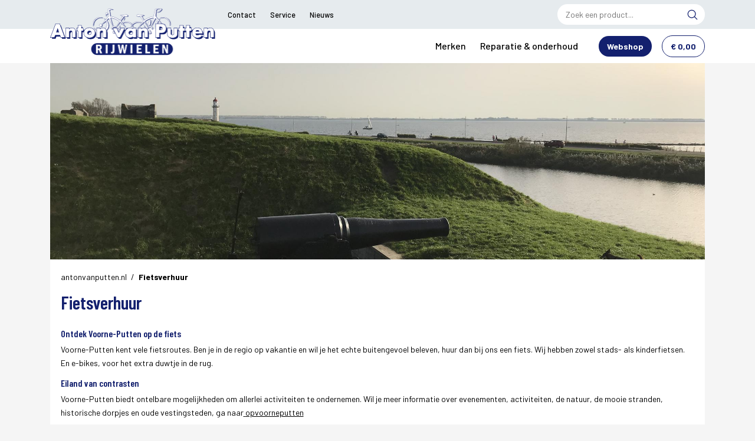

--- FILE ---
content_type: text/html; charset=utf-8
request_url: https://www.antonvanputten.nl/fietsverhuur
body_size: 6294
content:
<!DOCTYPE html>
<html lang="nl-NL" >
<head>
        <title>
            Fietsverhuur | Anton van Putten
        </title>
        <meta property="og:title" content="Fietsverhuur | Anton van Putten" />
            <meta property="og:url" content="https://www.antonvanputten.nl/fietsverhuur" />
    <meta property="og:locale" content="nl_NL" />
    <meta property="og:image:width" content="1200" />
    <meta property="og:image:height" content="600" />
    <meta property="og:site_name" content="Anton van Putten" />
    <link rel="shortcut icon" type="image/x-icon" href="favicon.ico" />
    <link rel="shortcut icon" type="image/png" href="favicon.png" />
    <link rel="shortcut icon" type="image/gif" href="favicon.gif" />
    
    <meta charset="utf-8" />
    <meta name="viewport" content="width=device-width, initial-scale=1.0">
        <meta name="font" content="link" data-href="https://fonts.googleapis.com/css2?family=Barlow+Condensed:wght@600&family=Barlow:wght@400;500;700&display=swap" data-rel="stylesheet">
            <meta name="cssmain" content="link" data-href="/css/main.css?v=1.0.1.2" data-rel="stylesheet">
        <style>
        html{font-family:sans-serif;-ms-text-size-adjust:100%;-webkit-text-size-adjust:100%}body{margin:0}*{box-sizing:border-box}html{font-size:14px;-webkit-font-smoothing:antialiased;-moz-osx-font-smoothing:grayscale;-webkit-text-size-adjust:100%;-moz-text-size-adjust:100%;text-size-adjust:100%;height:100%}body{background-color:#f5f5f5;height:100%}body{font-family:"Helvetica Neue",Helvetica,Arial,sans-serif;color:#000}@media (max-width:47.9em){html{font-size:14px}}@media (max-width:33.9em){html{font-size:13px}}
        </style>

    
    
        
                <meta name="js" content="script" data-async="true" data-data-main="requirejs/default/init" data-src="/js/libs/require.js?v=1.0.1.2">
                    
        
</head>
<body>
    <noscript>
        <div style="padding: 6px;">
            Om deze site optimaal te gebruiken is het noodzakelijk om Javascript aan te zetten.
            <a href="http://www.enable-javascript.com/nl/" target="_blank">
                Hier vind je instructies over hoe je Javascript activeert in je web browser.
            </a>
        </div>
    </noscript>
    <!--[if lt IE 9]><p class="oldie-message">Let op! U gebruikt een <strong>sterk verouderde</strong> internetbrowser om deze website te bekijken. <a href="http://browsehappy.com/">Download gratis een snellere en veiligere versie</a> om deze website optimaal te ervaren.</p><![endif]-->

    <div id="no-localstorage">
        <div class="container">
            Let op! Schakel prive/incognito modus uit om gebruik te maken van de webshop.
        </div>
    </div>

    

<header id="header">
    <div class="section-top">
        <div class="container">
            <ul class="nav-top row no-margin list-unstyled">
                        <li class="nav-item hide-mobile"><a href="/contact">Contact</a></li>
                        <li class="nav-item hide-mobile"><a href="/service">Service</a></li>
                        <li class="nav-item hide-mobile"><a href="/nieuws">Nieuws</a></li>
            </ul>
                <form class="search_top" action="/zoeken">
                    <input type="text" pattern=".{2,}" required title="Vul minimaal 2 tekens in." class="form-control" name="query" placeholder="Zoek een product..." />
                    <button type="submit"><span class="icon icon-normal icon-search-primary"></span></button>
                </form>
        </div>
    </div>

    <div class="container">
        <div class="section-middle">
            <a href="/" class="logo-wrapper"><img alt="logo-antonvanputten" title="Logo Anton van Putten" src="/img/logo.png" class="img-full logo" /></a>
                <ul class="list-unstyled social-nav">
                        <li class="nav-item hide-mobile"><a href="/merken">Merken</a></li>
                        <li class="nav-item hide-mobile"><a href="/reparatie">Reparatie &amp; onderhoud</a></li>
                </ul>
            <div id="cart-header">
                    <a href="/webshop" class="btn btn-normal btn-blue btn-rounded" style="margin-right: 1rem;">Webshop</a>
                <a href="/winkelwagen" class="btn btn-normal btn-rounded btn-border">
                    <span data-bind="currency: totalProductPrice">&euro; 0,00</span>
                </a>
            </div>
        </div>
    </div>
    <div class="section-menu">
        <div class="container relative">
            <div class="show-mobile">
                <a href="#" id="menu-open">
                    <span class="icon icon-hamburger"></span>
                    <span>Menu</span>
                </a>
            </div>
                <form class="search" action="/zoeken">
                    <input id="searchinput" type="text" pattern=".{2,}" required title="Vul minimaal 2 tekens in." class="form-control" name="query" placeholder="Zoek een product..." />
                </form>
        </div>
    </div>
</header>
    
<div class="container header--small">
    
<div class="header">
        <div class="header-overlay">
            <div class="container">
                <div class="header-overlay-inner">
                                    </div>
            </div>
        </div>
        <div class="bg-image" style="background-image: url(//cdn.bluenotion.nl/c00889d9bc2d0958ebccb3bd36fd28f862df406ec3ff7e5c2f7b222ba6018aea.jpg?thumb=true&amp;resize=1920x0^&amp;optimize=true&amp;progressive=true)"></div>
</div>

</div>
<div class="container">
    <div class="section-white padding-small content">
        <ul class="breadcrumbs">
            <li><a href="/">antonvanputten.nl</a></li>
            <li><a href="/fietsverhuur">Fietsverhuur</a></li>
        </ul>

        <h1 class="margin-bottom-2x">Fietsverhuur</h1>

                    <div class="row margin-bottom-2x content">
                            <div class="col-xs-12 ">
                                <h4>Ontdek Voorne-Putten op de fiets</h4>

<p>Voorne-Putten kent vele fietsroutes. Ben je in de regio op vakantie en wil je het echte buitengevoel beleven, huur dan bij ons een fiets. Wij hebben zowel stads- als kinderfietsen. En e-bikes, voor het extra duwtje in de rug.</p>

<h4>Eiland van contrasten</h4>

<p>Voorne-Putten biedt ontelbare mogelijkheden om allerlei activiteiten te ondernemen. Wil je meer informatie over evenementen, activiteiten, de natuur, de mooie stranden, historische dorpjes en oude vestingsteden, ga naar<a href="">&nbsp;</a><a href="https://www.opvoorneputten.nl/" target="_blank">opvoorneputten</a></p>

<table border="0" cellpadding="1" cellspacing="1" style="width: 368px;">
	<tbody>
		<tr>
			<td style="width: 118px;">
			<h2>Tarieven*</h2>
			</td>
			<td style="width: 117px;">&nbsp;</td>
			<td style="width: 113px;">&nbsp;</td>
		</tr>
		<tr>
			<td style="width: 118px;">
			<h3>Product</h3>
			</td>
			<td style="width: 117px;">
			<h3>Per dag</h3>
			</td>
			<td style="width: 113px;">
			<h3>Per week</h3>
			</td>
		</tr>
		<tr>
			<td style="width: 118px;">Stadsfiets</td>
			<td style="width: 117px;">&euro; 10,00</td>
			<td style="width: 113px;">&euro; 50,00</td>
		</tr>
		<tr>
			<td style="width: 118px;">E-Bike</td>
			<td style="width: 117px;">&euro; 25,00</td>
			<td style="width: 113px;">&euro; 125,00</td>
		</tr>
		<tr>
			<td style="width: 118px;">Kinderfiets</td>
			<td style="width: 117px;">Op aanvraag</td>
			<td style="width: 113px;">Op aanvraag</td>
		</tr>
		<tr>
			<td style="width: 118px;">Kinderzitje</td>
			<td style="width: 117px;">Op aanvraag</td>
			<td style="width: 113px;">Op aanvraag</td>
		</tr>
		<tr>
			<td style="width: 118px;">Hondenkar</td>
			<td style="width: 117px;">Op aanvraag</td>
			<td style="width: 113px;">Op aanvraag</td>
		</tr>
	</tbody>
</table>

<p>*Prijswijzigingen voorbehouden</p>

<h2>Voorwaarden</h2>

<p>Borg: Stadsfiets/kinderfiets/Hondenkar: &euro; 50,00&nbsp; E-bike: &euro; 150,00<br />
Legitimatie verplicht<br />
Voorwaarden: Bovag fietsverhuur</p>

<h2>Fiets huren?</h2>

<p><a href="/contact">Vraag of er nog huurfietsen beschikbaar zijn.</a></p>

<p>&nbsp;</p>

<p>&nbsp;</p>

<p>&nbsp;</p>

<p>&nbsp;</p>

<h3><br />
&nbsp;</h3>

<p>&nbsp;</p>

<p>&nbsp;</p>

                            </div>
                                            </div>
    </div>
</div>

    
<div class="container">
    <footer>
        <div class="padding-y-2x">
            <div class="row row-flex">

                <div class="col-md-3 col-sm-6 col-xs-12 margin-bottom-1x">
                    <b class="h3 margin-bottom-1x">Klantenservice</b>
                    <p>In onze winkel bieden wij een ruime keuze aan zowel racefietsen als stadsfietsen en elektrische fietsen (e-bikes), zodat er ook voor jou een passende fiets bij zal zitten.</p>

                </div>

                <div class="col-md-3 col-sm-6 col-xs-12 margin-bottom-1x">
                    <b class="h3 margin-bottom-1x">Informatie</b>
                        <ul class="list-unstyled">
                                <li>
                                    <a href="/contact">Contact</a>
                                </li>
                                <li>
                                    <a href="/verzendkosten">Garantie</a>
                                </li>
                                <li>
                                    <a href="/verzenden-retourneren">Verzenden &amp; Retourneren</a>
                                </li>
                                <li>
                                    <a href="http://cdn.bluenotion.nl/8ea9fec793a5309e7f9b0754aca87bba0e148e70233a7050e558a52897af487e.pdf">Algemene voorwaarden</a>
                                </li>
                                <li>
                                    <a href="http://cdn.bluenotion.nl/912389477c71a852a87990447368290929cff0d9d82dee47a8bc662954abb7c3.pdf">Privacy Verklaring</a>
                                </li>
                        </ul>
                </div>

                <div class="col-md-3 col-sm-6 col-xs-12 margin-bottom-1x">
                    <b class="h3 margin-bottom-1x">Contact</b>
                    <p><strong>Anton van Putten Rijwielen</strong><br />
Moriaanseweg west 103<br />
3222 AC HELLEVOETSLUIS<br />
www.antonvanputten.nl<br />
0181-31 11 11</p>

<p>&nbsp;</p>

                </div>

                <div class="col-md-3 col-sm-6 col-xs-12 margin-bottom-1x">
                    <b class="h3 margin-bottom-1x">Openingstijden</b>
                    <table>
	<tbody>
		<tr>
			<td width="35"><b>Ma:</b></td>
			<td valign="top">gesloten</td>
		</tr>
		<tr>
			<td><b>Di t/m vr:</b></td>
			<td>09:00 tot 12:00 uur<br />
			12:45 tot 17:30 uur</td>
		</tr>
		<tr>
			<td><b>Za:</b></td>
			<td>09:00 tot 16:00 uur</td>
		</tr>
		<tr>
			<td><b>Zo:</b></td>
			<td valign="top">gesloten</td>
		</tr>
	</tbody>
</table>

                </div>

            </div>
        </div>
    </footer>
</div>

<div class="container text-center">
    <div class="footer-bottom">
        <ul class="list-unstyled">
                    <li>
                        <a href="#">Disclaimer</a>
                    </li>
                    <li>
                        <a href="//cdn.bluenotion.nl/8ea9fec793a5309e7f9b0754aca87bba0e148e70233a7050e558a52897af487e.pdf">Algemene Voorwaarden</a>
                    </li>
                    <li>
                        <a href="http://cdn.bluenotion.nl/912389477c71a852a87990447368290929cff0d9d82dee47a8bc662954abb7c3.pdf">Privacy Statement</a>
                    </li>
            <li>
                &copy; 2026 Anton van Putten.
            </li>
        </ul>
    </div>
</div>

    
<div class="backface-nav"></div>

<nav class="navbar navbar-mobile">
    <div class="padding-bottom-1x">
        <div class="mobile-menu-header">
            <p class="h2">Menu</p>
            <a href="#" id="menu-close"><span class="icon icon-normal icon-close"></span></a>
        </div>
    </div>
    <div class="mobile-wrapper">
        <ul class="vertical-menu navbar-nav no-margin">
                    <li class="nav-item main-menu"><a class="title" href="/merken">Merken</a></li>
                    <li class="nav-item main-menu"><a class="title" href="/reparatie">Reparatie &amp; onderhoud</a></li>
                                <li class="nav-item main-menu"><a class="title" href="/contact">Contact</a></li>
                    <li class="nav-item main-menu"><a class="title" href="/service">Service</a></li>
                    <li class="nav-item main-menu"><a class="title" href="/nieuws">Nieuws</a></li>
        </ul>
    </div>
</nav>


    <script>
        !function(c,u){function f(e,t,n){var a=document.createElement(e);if(t)for(var o in t){var r=o.replace(/[A-Z]/,"-$&").toLowerCase();"async"===r?a.async=!0:a.setAttribute(r,t[o])}return n&&function t(e,n){e&&("string"==typeof e||"number"==typeof e||"boolean"==typeof e?n(document.createTextNode(e)):e instanceof Array?e.forEach(function(e){t(e,n)}):n(e))}(n,function(e){return a.appendChild(e)}),a}var l=document.getElementsByTagName("head")[0],p=document.getElementsByTagName("meta");function e(){for(var e=0;e<p.length;e++){var t=p[e].content;if("script"===t||"link"===t){if(p[e].dataset)l.appendChild(f(t,p[e].dataset,""),l);else{for(var n={},a=p[e].attributes,o=0;o<a.length;o++){var r=a[o];r&&-1<r.name.indexOf("data-")&&(n[r.name.substr(5)]=r.value)}l.appendChild(f(t,n,""),l)}if("link"===t){d=s=i=m=t=void 0;var t="fullcss",m="true",i=7;if(m===u){var s=("; "+c.document.cookie).split("; "+t+"=");if(2===s.length)s.pop().split(";").shift()}else{var d,s="";(i=!1===m?-1:i)&&((d=new Date).setTime(d.getTime()+24*i*60*60*1e3),s="; expires="+d.toGMTString()),c.document.cookie=t+"="+m+s+"; path=/"}}}}}!1==("undefined"==typeof requestAnimationFrame&&"undefined"==typeof mozRequestAnimationFrame&&"undefined"==typeof webkitRequestAnimationFrame&&"undefined"==typeof msRequestAnimationFrame)?(requestAnimationFrame||mozRequestAnimationFrame||webkitRequestAnimationFrame||msRequestAnimationFrame)(e):c.addEventListener("load",e)}(this);var commentNodesHaveTextProperty=document&&"\x3c!--test--\x3e"===document.createComment("test").text,regex=commentNodesHaveTextProperty?/^<!--\s*data-(.+?):\s*(.+)\s*-->$/:/^\s*data-(.+?):\s*(.+)\s*$/;function isDataComment(e){return 8===e.nodeType&&regex.test(commentNodesHaveTextProperty?e.text:e.nodeValue)}var findComments=function(e){for(var t=[],n=0;n<e.childNodes.length;n++){var a=e.childNodes[n];8===a.nodeType?t.push(a):t.push.apply(t,findComments(a))}return t},commentNodes=findComments(document);window.serverData={};for(var i=0;i<commentNodes.length;i++){var regexMatch,name,value,commentNode=commentNodes[i];commentNode&&(regexMatch=(commentNodesHaveTextProperty?commentNode.text:commentNode.nodeValue).match(regex))&&(name=regexMatch?regexMatch[1]:"")&&(value=regexMatch?JSON.parse(regexMatch[2]):"",window.serverData[name]?("[object Array]"!==Object.prototype.toString.call(variable)&&(window.serverData[name]=[window.serverData[name]]),window.serverData[name].push(value)):window.serverData[name]=value)}
    </script>

    
        <!-- Global site tag (gtag.js) - Google Analytics -->
        <script async src="https://www.googletagmanager.com/gtag/js?id=UA-77178374-1"></script>
        <script>
            window.dataLayer = window.dataLayer || [];
            function gtag() { dataLayer.push(arguments); }
            gtag('js', new Date());

            gtag('config', 'UA-77178374-1', { 'anonymize_ip': true });
        </script>
    

    
</body>
</html>

--- FILE ---
content_type: text/css
request_url: https://www.antonvanputten.nl/css/main.css?v=1.0.1.2
body_size: 38471
content:
/*! normalize.css v4.0.0 | MIT License | github.com/necolas/normalize.css */html{font-family:sans-serif;-ms-text-size-adjust:100%;-webkit-text-size-adjust:100%}body{margin:0}article,aside,details,figcaption,figure,footer,header,main,menu,nav,section,summary{display:block}audio,canvas,progress,video{display:inline-block}audio:not([controls]){display:none;height:0}progress{vertical-align:baseline}[hidden],template{display:none}a{background-color:transparent}a:active,a:hover{outline-width:0}abbr[title]{border-bottom:none;text-decoration:underline;-webkit-text-decoration:underline dotted;text-decoration:underline dotted}b,strong{font-weight:inherit}b,strong{font-weight:bolder}dfn{font-style:italic}h1{font-size:2em;margin:.67em 0}mark{background-color:#ff0;color:#000}small{font-size:80%}sub,sup{font-size:75%;line-height:0;position:relative;vertical-align:baseline}sub{bottom:-.25em}sup{top:-.5em}img{border-style:none}svg:not(:root){overflow:hidden}code,kbd,pre,samp{font-family:monospace,monospace;font-size:1em}figure{margin:1em 40px}hr{box-sizing:content-box;height:0;overflow:visible}button,input,select,textarea{font:inherit}optgroup{font-weight:700}button,input,select{overflow:visible}button,input,select,textarea{margin:0}button,select{text-transform:none}[type=button],[type=reset],[type=submit],button{cursor:pointer}[disabled]{cursor:default}[type=reset],[type=submit],button,html [type=button]{-webkit-appearance:button}button::-moz-focus-inner,input::-moz-focus-inner{border:0;padding:0}button:-moz-focusring,input:-moz-focusring{outline:1px dotted ButtonText}fieldset{border:1px solid silver;margin:0 2px;padding:.35em .625em .75em}legend{box-sizing:border-box;color:inherit;display:table;max-width:100%;padding:0;white-space:normal}textarea{overflow:auto}[type=checkbox],[type=radio]{box-sizing:border-box;padding:0}[type=number]::-webkit-inner-spin-button,[type=number]::-webkit-outer-spin-button{height:auto}[type=search]{-webkit-appearance:textfield}[type=search]::-webkit-search-cancel-button,[type=search]::-webkit-search-decoration{-webkit-appearance:none}@media print{*,::after,::before,::first-letter,::first-line{text-shadow:none!important;box-shadow:none!important}a,a:visited{text-decoration:underline}abbr[title]::after{content:" (" attr(title) ")"}blockquote,pre{border:1px solid #999;page-break-inside:avoid}thead{display:table-header-group}img,tr{page-break-inside:avoid}h2,h3,p{orphans:3;widows:3}h2,h3{page-break-after:avoid}.navbar{display:none}.btn>.caret,.dropup>.btn>.caret{border-top-color:#000!important}.tag{border:1px solid #000}.table{border-collapse:collapse!important}.table td,.table th{background-color:#fff!important}.table-bordered td,.table-bordered th{border:1px solid #ddd!important}}.container{margin-left:auto;margin-right:auto;padding-left:15px;padding-right:15px}.container::after{content:"";display:table;clear:both}@media (min-width:544px){.container{max-width:576px}}@media (min-width:768px){.container{max-width:720px}}@media (min-width:992px){.container{max-width:940px}}@media (min-width:1200px){.container{max-width:1140px}}.container-fluid{margin-left:auto;margin-right:auto;padding-left:15px;padding-right:15px}.container-fluid::after{content:"";display:table;clear:both}.row{margin-left:-15px;margin-right:-15px}.row::after{content:"";display:table;clear:both}.col-lg-1,.col-lg-10,.col-lg-11,.col-lg-12,.col-lg-2,.col-lg-3,.col-lg-4,.col-lg-5,.col-lg-6,.col-lg-7,.col-lg-8,.col-lg-9,.col-md-1,.col-md-10,.col-md-11,.col-md-12,.col-md-2,.col-md-3,.col-md-4,.col-md-5,.col-md-6,.col-md-7,.col-md-8,.col-md-9,.col-sm-1,.col-sm-10,.col-sm-11,.col-sm-12,.col-sm-2,.col-sm-3,.col-sm-4,.col-sm-5,.col-sm-6,.col-sm-7,.col-sm-8,.col-sm-9,.col-xl-1,.col-xl-10,.col-xl-11,.col-xl-12,.col-xl-2,.col-xl-3,.col-xl-4,.col-xl-5,.col-xl-6,.col-xl-7,.col-xl-8,.col-xl-9,.col-xs-1,.col-xs-10,.col-xs-11,.col-xs-12,.col-xs-2,.col-xs-3,.col-xs-4,.col-xs-5,.col-xs-6,.col-xs-7,.col-xs-8,.col-xs-9{position:relative;min-height:1px;padding-right:15px;padding-left:15px}.col-xs-1{float:left;width:8.33333%}.col-xs-2{float:left;width:16.66667%}.col-xs-3{float:left;width:25%}.col-xs-4{float:left;width:33.33333%}.col-xs-5{float:left;width:41.66667%}.col-xs-6{float:left;width:50%}.col-xs-7{float:left;width:58.33333%}.col-xs-8{float:left;width:66.66667%}.col-xs-9{float:left;width:75%}.col-xs-10{float:left;width:83.33333%}.col-xs-11{float:left;width:91.66667%}.col-xs-12{float:left;width:100%}.pull-xs-0{right:auto}.pull-xs-1{right:8.33333%}.pull-xs-2{right:16.66667%}.pull-xs-3{right:25%}.pull-xs-4{right:33.33333%}.pull-xs-5{right:41.66667%}.pull-xs-6{right:50%}.pull-xs-7{right:58.33333%}.pull-xs-8{right:66.66667%}.pull-xs-9{right:75%}.pull-xs-10{right:83.33333%}.pull-xs-11{right:91.66667%}.pull-xs-12{right:100%}.push-xs-0{left:auto}.push-xs-1{left:8.33333%}.push-xs-2{left:16.66667%}.push-xs-3{left:25%}.push-xs-4{left:33.33333%}.push-xs-5{left:41.66667%}.push-xs-6{left:50%}.push-xs-7{left:58.33333%}.push-xs-8{left:66.66667%}.push-xs-9{left:75%}.push-xs-10{left:83.33333%}.push-xs-11{left:91.66667%}.push-xs-12{left:100%}.offset-xs-1{margin-left:8.33333%}.offset-xs-2{margin-left:16.66667%}.offset-xs-3{margin-left:25%}.offset-xs-4{margin-left:33.33333%}.offset-xs-5{margin-left:41.66667%}.offset-xs-6{margin-left:50%}.offset-xs-7{margin-left:58.33333%}.offset-xs-8{margin-left:66.66667%}.offset-xs-9{margin-left:75%}.offset-xs-10{margin-left:83.33333%}.offset-xs-11{margin-left:91.66667%}@media (min-width:544px){.col-sm-1{float:left;width:8.33333%}.col-sm-2{float:left;width:16.66667%}.col-sm-3{float:left;width:25%}.col-sm-4{float:left;width:33.33333%}.col-sm-5{float:left;width:41.66667%}.col-sm-6{float:left;width:50%}.col-sm-7{float:left;width:58.33333%}.col-sm-8{float:left;width:66.66667%}.col-sm-9{float:left;width:75%}.col-sm-10{float:left;width:83.33333%}.col-sm-11{float:left;width:91.66667%}.col-sm-12{float:left;width:100%}.pull-sm-0{right:auto}.pull-sm-1{right:8.33333%}.pull-sm-2{right:16.66667%}.pull-sm-3{right:25%}.pull-sm-4{right:33.33333%}.pull-sm-5{right:41.66667%}.pull-sm-6{right:50%}.pull-sm-7{right:58.33333%}.pull-sm-8{right:66.66667%}.pull-sm-9{right:75%}.pull-sm-10{right:83.33333%}.pull-sm-11{right:91.66667%}.pull-sm-12{right:100%}.push-sm-0{left:auto}.push-sm-1{left:8.33333%}.push-sm-2{left:16.66667%}.push-sm-3{left:25%}.push-sm-4{left:33.33333%}.push-sm-5{left:41.66667%}.push-sm-6{left:50%}.push-sm-7{left:58.33333%}.push-sm-8{left:66.66667%}.push-sm-9{left:75%}.push-sm-10{left:83.33333%}.push-sm-11{left:91.66667%}.push-sm-12{left:100%}.offset-sm-0{margin-left:0}.offset-sm-1{margin-left:8.33333%}.offset-sm-2{margin-left:16.66667%}.offset-sm-3{margin-left:25%}.offset-sm-4{margin-left:33.33333%}.offset-sm-5{margin-left:41.66667%}.offset-sm-6{margin-left:50%}.offset-sm-7{margin-left:58.33333%}.offset-sm-8{margin-left:66.66667%}.offset-sm-9{margin-left:75%}.offset-sm-10{margin-left:83.33333%}.offset-sm-11{margin-left:91.66667%}}@media (min-width:768px){.col-md-1{float:left;width:8.33333%}.col-md-2{float:left;width:16.66667%}.col-md-3{float:left;width:25%}.col-md-4{float:left;width:33.33333%}.col-md-5{float:left;width:41.66667%}.col-md-6{float:left;width:50%}.col-md-7{float:left;width:58.33333%}.col-md-8{float:left;width:66.66667%}.col-md-9{float:left;width:75%}.col-md-10{float:left;width:83.33333%}.col-md-11{float:left;width:91.66667%}.col-md-12{float:left;width:100%}.pull-md-0{right:auto}.pull-md-1{right:8.33333%}.pull-md-2{right:16.66667%}.pull-md-3{right:25%}.pull-md-4{right:33.33333%}.pull-md-5{right:41.66667%}.pull-md-6{right:50%}.pull-md-7{right:58.33333%}.pull-md-8{right:66.66667%}.pull-md-9{right:75%}.pull-md-10{right:83.33333%}.pull-md-11{right:91.66667%}.pull-md-12{right:100%}.push-md-0{left:auto}.push-md-1{left:8.33333%}.push-md-2{left:16.66667%}.push-md-3{left:25%}.push-md-4{left:33.33333%}.push-md-5{left:41.66667%}.push-md-6{left:50%}.push-md-7{left:58.33333%}.push-md-8{left:66.66667%}.push-md-9{left:75%}.push-md-10{left:83.33333%}.push-md-11{left:91.66667%}.push-md-12{left:100%}.offset-md-0{margin-left:0}.offset-md-1{margin-left:8.33333%}.offset-md-2{margin-left:16.66667%}.offset-md-3{margin-left:25%}.offset-md-4{margin-left:33.33333%}.offset-md-5{margin-left:41.66667%}.offset-md-6{margin-left:50%}.offset-md-7{margin-left:58.33333%}.offset-md-8{margin-left:66.66667%}.offset-md-9{margin-left:75%}.offset-md-10{margin-left:83.33333%}.offset-md-11{margin-left:91.66667%}}@media (min-width:992px){.col-lg-1{float:left;width:8.33333%}.col-lg-2{float:left;width:16.66667%}.col-lg-3{float:left;width:25%}.col-lg-4{float:left;width:33.33333%}.col-lg-5{float:left;width:41.66667%}.col-lg-6{float:left;width:50%}.col-lg-7{float:left;width:58.33333%}.col-lg-8{float:left;width:66.66667%}.col-lg-9{float:left;width:75%}.col-lg-10{float:left;width:83.33333%}.col-lg-11{float:left;width:91.66667%}.col-lg-12{float:left;width:100%}.pull-lg-0{right:auto}.pull-lg-1{right:8.33333%}.pull-lg-2{right:16.66667%}.pull-lg-3{right:25%}.pull-lg-4{right:33.33333%}.pull-lg-5{right:41.66667%}.pull-lg-6{right:50%}.pull-lg-7{right:58.33333%}.pull-lg-8{right:66.66667%}.pull-lg-9{right:75%}.pull-lg-10{right:83.33333%}.pull-lg-11{right:91.66667%}.pull-lg-12{right:100%}.push-lg-0{left:auto}.push-lg-1{left:8.33333%}.push-lg-2{left:16.66667%}.push-lg-3{left:25%}.push-lg-4{left:33.33333%}.push-lg-5{left:41.66667%}.push-lg-6{left:50%}.push-lg-7{left:58.33333%}.push-lg-8{left:66.66667%}.push-lg-9{left:75%}.push-lg-10{left:83.33333%}.push-lg-11{left:91.66667%}.push-lg-12{left:100%}.offset-lg-0{margin-left:0}.offset-lg-1{margin-left:8.33333%}.offset-lg-2{margin-left:16.66667%}.offset-lg-3{margin-left:25%}.offset-lg-4{margin-left:33.33333%}.offset-lg-5{margin-left:41.66667%}.offset-lg-6{margin-left:50%}.offset-lg-7{margin-left:58.33333%}.offset-lg-8{margin-left:66.66667%}.offset-lg-9{margin-left:75%}.offset-lg-10{margin-left:83.33333%}.offset-lg-11{margin-left:91.66667%}}@media (min-width:1200px){.col-xl-1{float:left;width:8.33333%}.col-xl-2{float:left;width:16.66667%}.col-xl-3{float:left;width:25%}.col-xl-4{float:left;width:33.33333%}.col-xl-5{float:left;width:41.66667%}.col-xl-6{float:left;width:50%}.col-xl-7{float:left;width:58.33333%}.col-xl-8{float:left;width:66.66667%}.col-xl-9{float:left;width:75%}.col-xl-10{float:left;width:83.33333%}.col-xl-11{float:left;width:91.66667%}.col-xl-12{float:left;width:100%}.pull-xl-0{right:auto}.pull-xl-1{right:8.33333%}.pull-xl-2{right:16.66667%}.pull-xl-3{right:25%}.pull-xl-4{right:33.33333%}.pull-xl-5{right:41.66667%}.pull-xl-6{right:50%}.pull-xl-7{right:58.33333%}.pull-xl-8{right:66.66667%}.pull-xl-9{right:75%}.pull-xl-10{right:83.33333%}.pull-xl-11{right:91.66667%}.pull-xl-12{right:100%}.push-xl-0{left:auto}.push-xl-1{left:8.33333%}.push-xl-2{left:16.66667%}.push-xl-3{left:25%}.push-xl-4{left:33.33333%}.push-xl-5{left:41.66667%}.push-xl-6{left:50%}.push-xl-7{left:58.33333%}.push-xl-8{left:66.66667%}.push-xl-9{left:75%}.push-xl-10{left:83.33333%}.push-xl-11{left:91.66667%}.push-xl-12{left:100%}.offset-xl-0{margin-left:0}.offset-xl-1{margin-left:8.33333%}.offset-xl-2{margin-left:16.66667%}.offset-xl-3{margin-left:25%}.offset-xl-4{margin-left:33.33333%}.offset-xl-5{margin-left:41.66667%}.offset-xl-6{margin-left:50%}.offset-xl-7{margin-left:58.33333%}.offset-xl-8{margin-left:66.66667%}.offset-xl-9{margin-left:75%}.offset-xl-10{margin-left:83.33333%}.offset-xl-11{margin-left:91.66667%}}.nav{padding-left:0;margin-bottom:0;list-style:none}.nav-link{display:inline-block}.nav-link:focus,.nav-link:hover{text-decoration:none}.nav-link.disabled{color:#818a91}.nav-link.disabled,.nav-link.disabled:focus,.nav-link.disabled:hover{color:#818a91;cursor:not-allowed;background-color:transparent}.nav-inline .nav-item{display:inline-block}.nav-inline .nav-item+.nav-item,.nav-inline .nav-link+.nav-link{margin-left:1rem}.nav-tabs{border-bottom:1px solid #ddd}.nav-tabs::after{content:"";display:table;clear:both}.nav-tabs .nav-item{float:left;margin-bottom:-1px}.nav-tabs .nav-item+.nav-item{margin-left:.2rem}.nav-tabs .nav-link{display:block;padding:.5em 1em;border:1px solid transparent;border-top-right-radius:4px;border-top-left-radius:4px}.nav-tabs .nav-link:focus,.nav-tabs .nav-link:hover{border-color:#eceeef #eceeef #ddd}.nav-tabs .nav-link.disabled,.nav-tabs .nav-link.disabled:focus,.nav-tabs .nav-link.disabled:hover{color:#818a91;background-color:transparent;border-color:transparent}.nav-tabs .nav-item.open .nav-link,.nav-tabs .nav-item.open .nav-link:focus,.nav-tabs .nav-item.open .nav-link:hover,.nav-tabs .nav-link.active,.nav-tabs .nav-link.active:focus,.nav-tabs .nav-link.active:hover{color:#55595c;background-color:#fff;border-color:#ddd #ddd transparent}.nav-tabs .dropdown-menu{margin-top:-1px;border-top-right-radius:0;border-top-left-radius:0}.nav-pills::after{content:"";display:table;clear:both}.nav-pills .nav-item{float:left}.nav-pills .nav-item+.nav-item{margin-left:.2rem}.nav-pills .nav-link{display:block;padding:.5em 1em;border-radius:4px}.nav-pills .nav-item.open .nav-link,.nav-pills .nav-item.open .nav-link:focus,.nav-pills .nav-item.open .nav-link:hover,.nav-pills .nav-link.active,.nav-pills .nav-link.active:focus,.nav-pills .nav-link.active:hover{color:#fff;cursor:default;background-color:#0275d8}.nav-stacked .nav-item{display:block;float:none}.nav-stacked .nav-item+.nav-item{margin-top:.2rem;margin-left:0}.tab-content>.tab-pane{display:none}.tab-content>.active{display:block}.navbar{position:relative;padding:.5rem 1rem}.navbar::after{content:"";display:table;clear:both}@media (min-width:544px){.navbar{border-radius:4px}}.navbar-full{z-index:1000}@media (min-width:544px){.navbar-full{border-radius:0}}.navbar-fixed-bottom,.navbar-fixed-top{position:fixed;right:0;left:0;z-index:1030}@media (min-width:544px){.navbar-fixed-bottom,.navbar-fixed-top{border-radius:0}}.navbar-fixed-top{top:0}.navbar-fixed-bottom{bottom:0}.navbar-sticky-top{position:sticky;top:0;z-index:1030;width:100%}@media (min-width:544px){.navbar-sticky-top{border-radius:0}}.navbar-brand{float:left;padding-top:.25rem;padding-bottom:.25rem;margin-right:1rem;font-size:1.25rem}.navbar-brand:focus,.navbar-brand:hover{text-decoration:none}.navbar-brand>img{display:block}.navbar-divider{float:left;width:1px;padding-top:.425rem;padding-bottom:.425rem;margin-right:1rem;margin-left:1rem;overflow:hidden}.navbar-divider::before{content:"\00a0"}.navbar-toggler{padding:.5rem .75rem;font-size:1.25rem;line-height:1;background:0 0;border:1px solid transparent;border-radius:4px}.navbar-toggler:focus,.navbar-toggler:hover{text-decoration:none}.navbar-nav .nav-item{float:left}.navbar-nav .nav-link{display:block;padding-top:.425rem;padding-bottom:.425rem}.navbar-nav .nav-link+.nav-link{margin-left:1rem}.navbar-nav .nav-item+.nav-item{margin-left:1rem}.navbar-light .navbar-brand{color:rgba(0,0,0,.8)}.navbar-light .navbar-brand:focus,.navbar-light .navbar-brand:hover{color:rgba(0,0,0,.8)}.navbar-light .navbar-nav .nav-link{color:rgba(0,0,0,.3)}.navbar-light .navbar-nav .nav-link:focus,.navbar-light .navbar-nav .nav-link:hover{color:rgba(0,0,0,.6)}.navbar-light .navbar-nav .active>.nav-link,.navbar-light .navbar-nav .active>.nav-link:focus,.navbar-light .navbar-nav .active>.nav-link:hover,.navbar-light .navbar-nav .nav-link.active,.navbar-light .navbar-nav .nav-link.active:focus,.navbar-light .navbar-nav .nav-link.active:hover,.navbar-light .navbar-nav .nav-link.open,.navbar-light .navbar-nav .nav-link.open:focus,.navbar-light .navbar-nav .nav-link.open:hover,.navbar-light .navbar-nav .open>.nav-link,.navbar-light .navbar-nav .open>.nav-link:focus,.navbar-light .navbar-nav .open>.nav-link:hover{color:rgba(0,0,0,.8)}.navbar-light .navbar-divider{background-color:rgba(0,0,0,.075)}.navbar-dark .navbar-brand{color:#fff}.navbar-dark .navbar-brand:focus,.navbar-dark .navbar-brand:hover{color:#fff}.navbar-dark .navbar-nav .nav-link{color:rgba(255,255,255,.5)}.navbar-dark .navbar-nav .nav-link:focus,.navbar-dark .navbar-nav .nav-link:hover{color:rgba(255,255,255,.75)}.navbar-dark .navbar-nav .active>.nav-link,.navbar-dark .navbar-nav .active>.nav-link:focus,.navbar-dark .navbar-nav .active>.nav-link:hover,.navbar-dark .navbar-nav .nav-link.active,.navbar-dark .navbar-nav .nav-link.active:focus,.navbar-dark .navbar-nav .nav-link.active:hover,.navbar-dark .navbar-nav .nav-link.open,.navbar-dark .navbar-nav .nav-link.open:focus,.navbar-dark .navbar-nav .nav-link.open:hover,.navbar-dark .navbar-nav .open>.nav-link,.navbar-dark .navbar-nav .open>.nav-link:focus,.navbar-dark .navbar-nav .open>.nav-link:hover{color:#fff}.navbar-dark .navbar-divider{background-color:rgba(255,255,255,.075)}.navbar-toggleable-xs::after{content:"";display:table;clear:both}@media (max-width:543px){.navbar-toggleable-xs .navbar-nav .nav-item{float:none;margin-left:0}}@media (min-width:544px){.navbar-toggleable-xs{display:block!important}}.navbar-toggleable-sm::after{content:"";display:table;clear:both}@media (max-width:767px){.navbar-toggleable-sm .navbar-nav .nav-item{float:none;margin-left:0}}@media (min-width:768px){.navbar-toggleable-sm{display:block!important}}.navbar-toggleable-md::after{content:"";display:table;clear:both}@media (max-width:991px){.navbar-toggleable-md .navbar-nav .nav-item{float:none;margin-left:0}}@media (min-width:992px){.navbar-toggleable-md{display:block!important}}.h1,.h2,.h3,.h4,.h5,.h6,h1,h2,h3,h4,h5,h6{margin-bottom:.5rem;font-family:inherit;font-weight:500;line-height:1.1;color:inherit}.h1,h1{font-size:2.5rem}.h2,h2{font-size:2rem}.h3,h3{font-size:1.75rem}.h4,h4{font-size:1.5rem}.h5,h5{font-size:1.25rem}.h6,h6{font-size:1rem}.lead{font-size:1.25rem;font-weight:300}.display-1{font-size:6rem;font-weight:300}.display-2{font-size:5.5rem;font-weight:300}.display-3{font-size:4.5rem;font-weight:300}.display-4{font-size:3.5rem;font-weight:300}hr{margin-top:1rem;margin-bottom:1rem;border:0;border-top:1px solid rgba(0,0,0,.1)}.small,small{font-size:80%;font-weight:400}.mark,mark{padding:.2em;background-color:#fcf8e3}.list-unstyled{padding-left:0;list-style:none}.list-inline{padding-left:0;list-style:none}.list-inline-item{display:inline-block}.list-inline-item:not(:last-child){margin-right:5px}.initialism{font-size:90%;text-transform:uppercase}.blockquote{padding:.5rem 1rem;margin-bottom:1rem;font-size:1.25rem;border-left:.25rem solid #eceeef}.blockquote-footer{display:block;font-size:80%;color:#818a91}.blockquote-footer::before{content:"\2014 \00A0"}.blockquote-reverse{padding-right:1rem;padding-left:0;text-align:right;border-right:.25rem solid #eceeef;border-left:0}.blockquote-reverse .blockquote-footer::before{content:""}.blockquote-reverse .blockquote-footer::after{content:"\00A0 \2014"}dl.row>dd+dt{clear:left}.swiper-container{margin:0 auto;position:relative;overflow:hidden;list-style:none;padding:0;z-index:1}.swiper-container-no-flexbox .swiper-slide{float:left}.swiper-container-vertical>.swiper-wrapper{flex-direction:column}.swiper-wrapper{position:relative;width:100%;height:100%;z-index:1;display:flex;transition-property:transform;box-sizing:content-box}.swiper-container-android .swiper-slide,.swiper-wrapper{transform:translate3d(0,0,0)}.swiper-container-multirow>.swiper-wrapper{flex-wrap:wrap}.swiper-container-free-mode>.swiper-wrapper{transition-timing-function:ease-out;margin:0 auto}.swiper-slide{flex-shrink:0;width:100%;height:100%;position:relative;transition-property:transform}.swiper-slide-invisible-blank{visibility:hidden}.swiper-container-autoheight,.swiper-container-autoheight .swiper-slide{height:auto}.swiper-container-autoheight .swiper-wrapper{align-items:flex-start;transition-property:transform,height}.swiper-container-3d{perspective:1200px}.swiper-container-3d .swiper-cube-shadow,.swiper-container-3d .swiper-slide,.swiper-container-3d .swiper-slide-shadow-bottom,.swiper-container-3d .swiper-slide-shadow-left,.swiper-container-3d .swiper-slide-shadow-right,.swiper-container-3d .swiper-slide-shadow-top,.swiper-container-3d .swiper-wrapper{transform-style:preserve-3d}.swiper-container-3d .swiper-slide-shadow-bottom,.swiper-container-3d .swiper-slide-shadow-left,.swiper-container-3d .swiper-slide-shadow-right,.swiper-container-3d .swiper-slide-shadow-top{position:absolute;left:0;top:0;width:100%;height:100%;pointer-events:none;z-index:10}.swiper-container-3d .swiper-slide-shadow-left{background-image:linear-gradient(to left,rgba(0,0,0,.5),rgba(0,0,0,0))}.swiper-container-3d .swiper-slide-shadow-right{background-image:linear-gradient(to right,rgba(0,0,0,.5),rgba(0,0,0,0))}.swiper-container-3d .swiper-slide-shadow-top{background-image:linear-gradient(to top,rgba(0,0,0,.5),rgba(0,0,0,0))}.swiper-container-3d .swiper-slide-shadow-bottom{background-image:linear-gradient(to bottom,rgba(0,0,0,.5),rgba(0,0,0,0))}.swiper-container-wp8-horizontal,.swiper-container-wp8-horizontal>.swiper-wrapper{touch-action:pan-y}.swiper-container-wp8-vertical,.swiper-container-wp8-vertical>.swiper-wrapper{touch-action:pan-x}.swiper-button-next,.swiper-button-prev{position:absolute;top:50%;width:27px;height:44px;margin-top:-22px;z-index:10;cursor:pointer;background-size:27px 44px;background-position:center;background-repeat:no-repeat}.swiper-button-next.swiper-button-disabled,.swiper-button-prev.swiper-button-disabled{opacity:.35;cursor:auto;pointer-events:none}.swiper-button-prev,.swiper-container-rtl .swiper-button-next{background-image:url("data:image/svg+xml;charset=utf-8,%3Csvg%20xmlns%3D'http%3A%2F%2Fwww.w3.org%2F2000%2Fsvg'%20viewBox%3D'0%200%2027%2044'%3E%3Cpath%20d%3D'M0%2C22L22%2C0l2.1%2C2.1L4.2%2C22l19.9%2C19.9L22%2C44L0%2C22L0%2C22L0%2C22z'%20fill%3D'%23007aff'%2F%3E%3C%2Fsvg%3E");left:10px;right:auto}.swiper-button-next,.swiper-container-rtl .swiper-button-prev{background-image:url("data:image/svg+xml;charset=utf-8,%3Csvg%20xmlns%3D'http%3A%2F%2Fwww.w3.org%2F2000%2Fsvg'%20viewBox%3D'0%200%2027%2044'%3E%3Cpath%20d%3D'M27%2C22L27%2C22L5%2C44l-2.1-2.1L22.8%2C22L2.9%2C2.1L5%2C0L27%2C22L27%2C22z'%20fill%3D'%23007aff'%2F%3E%3C%2Fsvg%3E");right:10px;left:auto}.swiper-button-prev.swiper-button-white,.swiper-container-rtl .swiper-button-next.swiper-button-white{background-image:url("data:image/svg+xml;charset=utf-8,%3Csvg%20xmlns%3D'http%3A%2F%2Fwww.w3.org%2F2000%2Fsvg'%20viewBox%3D'0%200%2027%2044'%3E%3Cpath%20d%3D'M0%2C22L22%2C0l2.1%2C2.1L4.2%2C22l19.9%2C19.9L22%2C44L0%2C22L0%2C22L0%2C22z'%20fill%3D'%23ffffff'%2F%3E%3C%2Fsvg%3E")}.swiper-button-next.swiper-button-white,.swiper-container-rtl .swiper-button-prev.swiper-button-white{background-image:url("data:image/svg+xml;charset=utf-8,%3Csvg%20xmlns%3D'http%3A%2F%2Fwww.w3.org%2F2000%2Fsvg'%20viewBox%3D'0%200%2027%2044'%3E%3Cpath%20d%3D'M27%2C22L27%2C22L5%2C44l-2.1-2.1L22.8%2C22L2.9%2C2.1L5%2C0L27%2C22L27%2C22z'%20fill%3D'%23ffffff'%2F%3E%3C%2Fsvg%3E")}.swiper-button-prev.swiper-button-black,.swiper-container-rtl .swiper-button-next.swiper-button-black{background-image:url("data:image/svg+xml;charset=utf-8,%3Csvg%20xmlns%3D'http%3A%2F%2Fwww.w3.org%2F2000%2Fsvg'%20viewBox%3D'0%200%2027%2044'%3E%3Cpath%20d%3D'M0%2C22L22%2C0l2.1%2C2.1L4.2%2C22l19.9%2C19.9L22%2C44L0%2C22L0%2C22L0%2C22z'%20fill%3D'%23000000'%2F%3E%3C%2Fsvg%3E")}.swiper-button-next.swiper-button-black,.swiper-container-rtl .swiper-button-prev.swiper-button-black{background-image:url("data:image/svg+xml;charset=utf-8,%3Csvg%20xmlns%3D'http%3A%2F%2Fwww.w3.org%2F2000%2Fsvg'%20viewBox%3D'0%200%2027%2044'%3E%3Cpath%20d%3D'M27%2C22L27%2C22L5%2C44l-2.1-2.1L22.8%2C22L2.9%2C2.1L5%2C0L27%2C22L27%2C22z'%20fill%3D'%23000000'%2F%3E%3C%2Fsvg%3E")}.swiper-button-lock{display:none}.swiper-pagination{position:absolute;text-align:center;transition:.3s opacity;transform:translate3d(0,0,0);z-index:10}.swiper-pagination.swiper-pagination-hidden{opacity:0}.swiper-container-horizontal>.swiper-pagination-bullets,.swiper-pagination-custom,.swiper-pagination-fraction{bottom:10px;left:0;width:100%}.swiper-pagination-bullets-dynamic{overflow:hidden;font-size:0}.swiper-pagination-bullets-dynamic .swiper-pagination-bullet{transform:scale(.33);position:relative}.swiper-pagination-bullets-dynamic .swiper-pagination-bullet-active{transform:scale(1)}.swiper-pagination-bullets-dynamic .swiper-pagination-bullet-active-main{transform:scale(1)}.swiper-pagination-bullets-dynamic .swiper-pagination-bullet-active-prev{transform:scale(.66)}.swiper-pagination-bullets-dynamic .swiper-pagination-bullet-active-prev-prev{transform:scale(.33)}.swiper-pagination-bullets-dynamic .swiper-pagination-bullet-active-next{transform:scale(.66)}.swiper-pagination-bullets-dynamic .swiper-pagination-bullet-active-next-next{transform:scale(.33)}.swiper-pagination-bullet{width:8px;height:8px;display:inline-block;border-radius:100%;background:#000;opacity:.2}button.swiper-pagination-bullet{border:none;margin:0;padding:0;box-shadow:none;-webkit-appearance:none;-moz-appearance:none;appearance:none}.swiper-pagination-clickable .swiper-pagination-bullet{cursor:pointer}.swiper-pagination-bullet-active{opacity:1;background:#007aff}.swiper-container-vertical>.swiper-pagination-bullets{right:10px;top:50%;transform:translate3d(0,-50%,0)}.swiper-container-vertical>.swiper-pagination-bullets .swiper-pagination-bullet{margin:6px 0;display:block}.swiper-container-vertical>.swiper-pagination-bullets.swiper-pagination-bullets-dynamic{top:50%;transform:translateY(-50%);width:8px}.swiper-container-vertical>.swiper-pagination-bullets.swiper-pagination-bullets-dynamic .swiper-pagination-bullet{display:inline-block;transition:.2s transform,.2s top}.swiper-container-horizontal>.swiper-pagination-bullets .swiper-pagination-bullet{margin:0 4px}.swiper-container-horizontal>.swiper-pagination-bullets.swiper-pagination-bullets-dynamic{left:50%;transform:translateX(-50%);white-space:nowrap}.swiper-container-horizontal>.swiper-pagination-bullets.swiper-pagination-bullets-dynamic .swiper-pagination-bullet{transition:.2s transform,.2s left}.swiper-container-horizontal.swiper-container-rtl>.swiper-pagination-bullets-dynamic .swiper-pagination-bullet{transition:.2s transform,.2s right}.swiper-pagination-progressbar{background:rgba(0,0,0,.25);position:absolute}.swiper-pagination-progressbar .swiper-pagination-progressbar-fill{background:#007aff;position:absolute;left:0;top:0;width:100%;height:100%;transform:scale(0);transform-origin:left top}.swiper-container-rtl .swiper-pagination-progressbar .swiper-pagination-progressbar-fill{transform-origin:right top}.swiper-container-horizontal>.swiper-pagination-progressbar,.swiper-container-vertical>.swiper-pagination-progressbar.swiper-pagination-progressbar-opposite{width:100%;height:4px;left:0;top:0}.swiper-container-horizontal>.swiper-pagination-progressbar.swiper-pagination-progressbar-opposite,.swiper-container-vertical>.swiper-pagination-progressbar{width:4px;height:100%;left:0;top:0}.swiper-pagination-white .swiper-pagination-bullet-active{background:#fff}.swiper-pagination-progressbar.swiper-pagination-white{background:rgba(255,255,255,.25)}.swiper-pagination-progressbar.swiper-pagination-white .swiper-pagination-progressbar-fill{background:#fff}.swiper-pagination-black .swiper-pagination-bullet-active{background:#000}.swiper-pagination-progressbar.swiper-pagination-black{background:rgba(0,0,0,.25)}.swiper-pagination-progressbar.swiper-pagination-black .swiper-pagination-progressbar-fill{background:#000}.swiper-pagination-lock{display:none}.swiper-scrollbar{border-radius:10px;position:relative;-ms-touch-action:none;background:rgba(0,0,0,.1)}.swiper-container-horizontal>.swiper-scrollbar{position:absolute;left:1%;bottom:3px;z-index:50;height:5px;width:98%}.swiper-container-vertical>.swiper-scrollbar{position:absolute;right:3px;top:1%;z-index:50;width:5px;height:98%}.swiper-scrollbar-drag{height:100%;width:100%;position:relative;background:rgba(0,0,0,.5);border-radius:10px;left:0;top:0}.swiper-scrollbar-cursor-drag{cursor:move}.swiper-scrollbar-lock{display:none}.swiper-zoom-container{width:100%;height:100%;display:flex;justify-content:center;align-items:center;text-align:center}.swiper-zoom-container>canvas,.swiper-zoom-container>img,.swiper-zoom-container>svg{max-width:100%;max-height:100%;-o-object-fit:contain;object-fit:contain}.swiper-slide-zoomed{cursor:move}.swiper-lazy-preloader{width:42px;height:42px;position:absolute;left:50%;top:50%;margin-left:-21px;margin-top:-21px;z-index:10;transform-origin:50%;animation:swiper-preloader-spin 1s steps(12,end) infinite}.swiper-lazy-preloader:after{display:block;content:'';width:100%;height:100%;background-image:url("data:image/svg+xml;charset=utf-8,%3Csvg%20viewBox%3D'0%200%20120%20120'%20xmlns%3D'http%3A%2F%2Fwww.w3.org%2F2000%2Fsvg'%20xmlns%3Axlink%3D'http%3A%2F%2Fwww.w3.org%2F1999%2Fxlink'%3E%3Cdefs%3E%3Cline%20id%3D'l'%20x1%3D'60'%20x2%3D'60'%20y1%3D'7'%20y2%3D'27'%20stroke%3D'%236c6c6c'%20stroke-width%3D'11'%20stroke-linecap%3D'round'%2F%3E%3C%2Fdefs%3E%3Cg%3E%3Cuse%20xlink%3Ahref%3D'%23l'%20opacity%3D'.27'%2F%3E%3Cuse%20xlink%3Ahref%3D'%23l'%20opacity%3D'.27'%20transform%3D'rotate(30%2060%2C60)'%2F%3E%3Cuse%20xlink%3Ahref%3D'%23l'%20opacity%3D'.27'%20transform%3D'rotate(60%2060%2C60)'%2F%3E%3Cuse%20xlink%3Ahref%3D'%23l'%20opacity%3D'.27'%20transform%3D'rotate(90%2060%2C60)'%2F%3E%3Cuse%20xlink%3Ahref%3D'%23l'%20opacity%3D'.27'%20transform%3D'rotate(120%2060%2C60)'%2F%3E%3Cuse%20xlink%3Ahref%3D'%23l'%20opacity%3D'.27'%20transform%3D'rotate(150%2060%2C60)'%2F%3E%3Cuse%20xlink%3Ahref%3D'%23l'%20opacity%3D'.37'%20transform%3D'rotate(180%2060%2C60)'%2F%3E%3Cuse%20xlink%3Ahref%3D'%23l'%20opacity%3D'.46'%20transform%3D'rotate(210%2060%2C60)'%2F%3E%3Cuse%20xlink%3Ahref%3D'%23l'%20opacity%3D'.56'%20transform%3D'rotate(240%2060%2C60)'%2F%3E%3Cuse%20xlink%3Ahref%3D'%23l'%20opacity%3D'.66'%20transform%3D'rotate(270%2060%2C60)'%2F%3E%3Cuse%20xlink%3Ahref%3D'%23l'%20opacity%3D'.75'%20transform%3D'rotate(300%2060%2C60)'%2F%3E%3Cuse%20xlink%3Ahref%3D'%23l'%20opacity%3D'.85'%20transform%3D'rotate(330%2060%2C60)'%2F%3E%3C%2Fg%3E%3C%2Fsvg%3E");background-position:50%;background-size:100%;background-repeat:no-repeat}.swiper-lazy-preloader-white:after{background-image:url("data:image/svg+xml;charset=utf-8,%3Csvg%20viewBox%3D'0%200%20120%20120'%20xmlns%3D'http%3A%2F%2Fwww.w3.org%2F2000%2Fsvg'%20xmlns%3Axlink%3D'http%3A%2F%2Fwww.w3.org%2F1999%2Fxlink'%3E%3Cdefs%3E%3Cline%20id%3D'l'%20x1%3D'60'%20x2%3D'60'%20y1%3D'7'%20y2%3D'27'%20stroke%3D'%23fff'%20stroke-width%3D'11'%20stroke-linecap%3D'round'%2F%3E%3C%2Fdefs%3E%3Cg%3E%3Cuse%20xlink%3Ahref%3D'%23l'%20opacity%3D'.27'%2F%3E%3Cuse%20xlink%3Ahref%3D'%23l'%20opacity%3D'.27'%20transform%3D'rotate(30%2060%2C60)'%2F%3E%3Cuse%20xlink%3Ahref%3D'%23l'%20opacity%3D'.27'%20transform%3D'rotate(60%2060%2C60)'%2F%3E%3Cuse%20xlink%3Ahref%3D'%23l'%20opacity%3D'.27'%20transform%3D'rotate(90%2060%2C60)'%2F%3E%3Cuse%20xlink%3Ahref%3D'%23l'%20opacity%3D'.27'%20transform%3D'rotate(120%2060%2C60)'%2F%3E%3Cuse%20xlink%3Ahref%3D'%23l'%20opacity%3D'.27'%20transform%3D'rotate(150%2060%2C60)'%2F%3E%3Cuse%20xlink%3Ahref%3D'%23l'%20opacity%3D'.37'%20transform%3D'rotate(180%2060%2C60)'%2F%3E%3Cuse%20xlink%3Ahref%3D'%23l'%20opacity%3D'.46'%20transform%3D'rotate(210%2060%2C60)'%2F%3E%3Cuse%20xlink%3Ahref%3D'%23l'%20opacity%3D'.56'%20transform%3D'rotate(240%2060%2C60)'%2F%3E%3Cuse%20xlink%3Ahref%3D'%23l'%20opacity%3D'.66'%20transform%3D'rotate(270%2060%2C60)'%2F%3E%3Cuse%20xlink%3Ahref%3D'%23l'%20opacity%3D'.75'%20transform%3D'rotate(300%2060%2C60)'%2F%3E%3Cuse%20xlink%3Ahref%3D'%23l'%20opacity%3D'.85'%20transform%3D'rotate(330%2060%2C60)'%2F%3E%3C%2Fg%3E%3C%2Fsvg%3E")}@keyframes swiper-preloader-spin{100%{transform:rotate(360deg)}}.swiper-container .swiper-notification{position:absolute;left:0;top:0;pointer-events:none;opacity:0;z-index:-1000}.swiper-container-fade.swiper-container-free-mode .swiper-slide{transition-timing-function:ease-out}.swiper-container-fade .swiper-slide{pointer-events:none;transition-property:opacity}.swiper-container-fade .swiper-slide .swiper-slide{pointer-events:none}.swiper-container-fade .swiper-slide-active,.swiper-container-fade .swiper-slide-active .swiper-slide-active{pointer-events:auto}.swiper-container-cube{overflow:visible}.swiper-container-cube .swiper-slide{pointer-events:none;backface-visibility:hidden;z-index:1;visibility:hidden;transform-origin:0 0;width:100%;height:100%}.swiper-container-cube .swiper-slide .swiper-slide{pointer-events:none}.swiper-container-cube.swiper-container-rtl .swiper-slide{transform-origin:100% 0}.swiper-container-cube .swiper-slide-active,.swiper-container-cube .swiper-slide-active .swiper-slide-active{pointer-events:auto}.swiper-container-cube .swiper-slide-active,.swiper-container-cube .swiper-slide-next,.swiper-container-cube .swiper-slide-next+.swiper-slide,.swiper-container-cube .swiper-slide-prev{pointer-events:auto;visibility:visible}.swiper-container-cube .swiper-slide-shadow-bottom,.swiper-container-cube .swiper-slide-shadow-left,.swiper-container-cube .swiper-slide-shadow-right,.swiper-container-cube .swiper-slide-shadow-top{z-index:0;backface-visibility:hidden}.swiper-container-cube .swiper-cube-shadow{position:absolute;left:0;bottom:0;width:100%;height:100%;background:#000;opacity:.6;filter:blur(50px);z-index:0}.swiper-container-flip{overflow:visible}.swiper-container-flip .swiper-slide{pointer-events:none;backface-visibility:hidden;z-index:1}.swiper-container-flip .swiper-slide .swiper-slide{pointer-events:none}.swiper-container-flip .swiper-slide-active,.swiper-container-flip .swiper-slide-active .swiper-slide-active{pointer-events:auto}.swiper-container-flip .swiper-slide-shadow-bottom,.swiper-container-flip .swiper-slide-shadow-left,.swiper-container-flip .swiper-slide-shadow-right,.swiper-container-flip .swiper-slide-shadow-top{z-index:0;backface-visibility:hidden}.swiper-container-coverflow .swiper-wrapper{-ms-perspective:1200px}/*!
 *  Font Awesome 4.7.0 by @davegandy - http://fontawesome.io - @fontawesome
 *  License - http://fontawesome.io/license (Font: SIL OFL 1.1, CSS: MIT License)
 */@font-face{font-family:FontAwesome;src:url(../fonts/fontawesome-webfont.eot?v=4.7.0);src:url(../fonts/fontawesome-webfont.eot?#iefix&v=4.7.0) format("embedded-opentype"),url(../fonts/fontawesome-webfont.woff2?v=4.7.0) format("woff2"),url(../fonts/fontawesome-webfont.woff?v=4.7.0) format("woff"),url(../fonts/fontawesome-webfont.ttf?v=4.7.0) format("truetype"),url(../fonts/fontawesome-webfont.svg?v=4.7.0#fontawesomeregular) format("svg");font-weight:400;font-style:normal}.fa{display:inline-block;font:normal normal normal 14px/1 FontAwesome;font-size:inherit;text-rendering:auto;-webkit-font-smoothing:antialiased;-moz-osx-font-smoothing:grayscale}.fa-lg{font-size:1.33333333em;line-height:.75em;vertical-align:-15%}.fa-2x{font-size:2em}.fa-3x{font-size:3em}.fa-4x{font-size:4em}.fa-5x{font-size:5em}.fa-fw{width:1.28571429em;text-align:center}.fa-ul{padding-left:0;margin-left:2.14285714em;list-style-type:none}.fa-ul>li{position:relative}.fa-li{position:absolute;left:-2.14285714em;width:2.14285714em;top:.14285714em;text-align:center}.fa-li.fa-lg{left:-1.85714286em}.fa-border{padding:.2em .25em .15em;border:solid .08em #eee;border-radius:.1em}.fa-pull-left{float:left}.fa-pull-right{float:right}.fa.fa-pull-left{margin-right:.3em}.fa.fa-pull-right{margin-left:.3em}.pull-right{float:right}.pull-left{float:left}.fa.pull-left{margin-right:.3em}.fa.pull-right{margin-left:.3em}.fa-spin{animation:fa-spin 2s infinite linear}.fa-pulse{animation:fa-spin 1s infinite steps(8)}@keyframes fa-spin{0%{transform:rotate(0)}100%{transform:rotate(359deg)}}.fa-rotate-90{transform:rotate(90deg)}.fa-rotate-180{transform:rotate(180deg)}.fa-rotate-270{transform:rotate(270deg)}.fa-flip-horizontal{transform:scale(-1,1)}.fa-flip-vertical{transform:scale(1,-1)}:root .fa-flip-horizontal,:root .fa-flip-vertical,:root .fa-rotate-180,:root .fa-rotate-270,:root .fa-rotate-90{filter:none}.fa-stack{position:relative;display:inline-block;width:2em;height:2em;line-height:2em;vertical-align:middle}.fa-stack-1x,.fa-stack-2x{position:absolute;left:0;width:100%;text-align:center}.fa-stack-1x{line-height:inherit}.fa-stack-2x{font-size:2em}.fa-inverse{color:#fff}.fa-glass:before{content:"\f000"}.fa-music:before{content:"\f001"}.fa-search:before{content:"\f002"}.fa-envelope-o:before{content:"\f003"}.fa-heart:before{content:"\f004"}.fa-star:before{content:"\f005"}.fa-star-o:before{content:"\f006"}.fa-user:before{content:"\f007"}.fa-film:before{content:"\f008"}.fa-th-large:before{content:"\f009"}.fa-th:before{content:"\f00a"}.fa-th-list:before{content:"\f00b"}.fa-check:before{content:"\f00c"}.fa-close:before,.fa-remove:before,.fa-times:before{content:"\f00d"}.fa-search-plus:before{content:"\f00e"}.fa-search-minus:before{content:"\f010"}.fa-power-off:before{content:"\f011"}.fa-signal:before{content:"\f012"}.fa-cog:before,.fa-gear:before{content:"\f013"}.fa-trash-o:before{content:"\f014"}.fa-home:before{content:"\f015"}.fa-file-o:before{content:"\f016"}.fa-clock-o:before{content:"\f017"}.fa-road:before{content:"\f018"}.fa-download:before{content:"\f019"}.fa-arrow-circle-o-down:before{content:"\f01a"}.fa-arrow-circle-o-up:before{content:"\f01b"}.fa-inbox:before{content:"\f01c"}.fa-play-circle-o:before{content:"\f01d"}.fa-repeat:before,.fa-rotate-right:before{content:"\f01e"}.fa-refresh:before{content:"\f021"}.fa-list-alt:before{content:"\f022"}.fa-lock:before{content:"\f023"}.fa-flag:before{content:"\f024"}.fa-headphones:before{content:"\f025"}.fa-volume-off:before{content:"\f026"}.fa-volume-down:before{content:"\f027"}.fa-volume-up:before{content:"\f028"}.fa-qrcode:before{content:"\f029"}.fa-barcode:before{content:"\f02a"}.fa-tag:before{content:"\f02b"}.fa-tags:before{content:"\f02c"}.fa-book:before{content:"\f02d"}.fa-bookmark:before{content:"\f02e"}.fa-print:before{content:"\f02f"}.fa-camera:before{content:"\f030"}.fa-font:before{content:"\f031"}.fa-bold:before{content:"\f032"}.fa-italic:before{content:"\f033"}.fa-text-height:before{content:"\f034"}.fa-text-width:before{content:"\f035"}.fa-align-left:before{content:"\f036"}.fa-align-center:before{content:"\f037"}.fa-align-right:before{content:"\f038"}.fa-align-justify:before{content:"\f039"}.fa-list:before{content:"\f03a"}.fa-dedent:before,.fa-outdent:before{content:"\f03b"}.fa-indent:before{content:"\f03c"}.fa-video-camera:before{content:"\f03d"}.fa-image:before,.fa-photo:before,.fa-picture-o:before{content:"\f03e"}.fa-pencil:before{content:"\f040"}.fa-map-marker:before{content:"\f041"}.fa-adjust:before{content:"\f042"}.fa-tint:before{content:"\f043"}.fa-edit:before,.fa-pencil-square-o:before{content:"\f044"}.fa-share-square-o:before{content:"\f045"}.fa-check-square-o:before{content:"\f046"}.fa-arrows:before{content:"\f047"}.fa-step-backward:before{content:"\f048"}.fa-fast-backward:before{content:"\f049"}.fa-backward:before{content:"\f04a"}.fa-play:before{content:"\f04b"}.fa-pause:before{content:"\f04c"}.fa-stop:before{content:"\f04d"}.fa-forward:before{content:"\f04e"}.fa-fast-forward:before{content:"\f050"}.fa-step-forward:before{content:"\f051"}.fa-eject:before{content:"\f052"}.fa-chevron-left:before{content:"\f053"}.fa-chevron-right:before{content:"\f054"}.fa-plus-circle:before{content:"\f055"}.fa-minus-circle:before{content:"\f056"}.fa-times-circle:before{content:"\f057"}.fa-check-circle:before{content:"\f058"}.fa-question-circle:before{content:"\f059"}.fa-info-circle:before{content:"\f05a"}.fa-crosshairs:before{content:"\f05b"}.fa-times-circle-o:before{content:"\f05c"}.fa-check-circle-o:before{content:"\f05d"}.fa-ban:before{content:"\f05e"}.fa-arrow-left:before{content:"\f060"}.fa-arrow-right:before{content:"\f061"}.fa-arrow-up:before{content:"\f062"}.fa-arrow-down:before{content:"\f063"}.fa-mail-forward:before,.fa-share:before{content:"\f064"}.fa-expand:before{content:"\f065"}.fa-compress:before{content:"\f066"}.fa-plus:before{content:"\f067"}.fa-minus:before{content:"\f068"}.fa-asterisk:before{content:"\f069"}.fa-exclamation-circle:before{content:"\f06a"}.fa-gift:before{content:"\f06b"}.fa-leaf:before{content:"\f06c"}.fa-fire:before{content:"\f06d"}.fa-eye:before{content:"\f06e"}.fa-eye-slash:before{content:"\f070"}.fa-exclamation-triangle:before,.fa-warning:before{content:"\f071"}.fa-plane:before{content:"\f072"}.fa-calendar:before{content:"\f073"}.fa-random:before{content:"\f074"}.fa-comment:before{content:"\f075"}.fa-magnet:before{content:"\f076"}.fa-chevron-up:before{content:"\f077"}.fa-chevron-down:before{content:"\f078"}.fa-retweet:before{content:"\f079"}.fa-shopping-cart:before{content:"\f07a"}.fa-folder:before{content:"\f07b"}.fa-folder-open:before{content:"\f07c"}.fa-arrows-v:before{content:"\f07d"}.fa-arrows-h:before{content:"\f07e"}.fa-bar-chart-o:before,.fa-bar-chart:before{content:"\f080"}.fa-twitter-square:before{content:"\f081"}.fa-facebook-square:before{content:"\f082"}.fa-camera-retro:before{content:"\f083"}.fa-key:before{content:"\f084"}.fa-cogs:before,.fa-gears:before{content:"\f085"}.fa-comments:before{content:"\f086"}.fa-thumbs-o-up:before{content:"\f087"}.fa-thumbs-o-down:before{content:"\f088"}.fa-star-half:before{content:"\f089"}.fa-heart-o:before{content:"\f08a"}.fa-sign-out:before{content:"\f08b"}.fa-linkedin-square:before{content:"\f08c"}.fa-thumb-tack:before{content:"\f08d"}.fa-external-link:before{content:"\f08e"}.fa-sign-in:before{content:"\f090"}.fa-trophy:before{content:"\f091"}.fa-github-square:before{content:"\f092"}.fa-upload:before{content:"\f093"}.fa-lemon-o:before{content:"\f094"}.fa-phone:before{content:"\f095"}.fa-square-o:before{content:"\f096"}.fa-bookmark-o:before{content:"\f097"}.fa-phone-square:before{content:"\f098"}.fa-twitter:before{content:"\f099"}.fa-facebook-f:before,.fa-facebook:before{content:"\f09a"}.fa-github:before{content:"\f09b"}.fa-unlock:before{content:"\f09c"}.fa-credit-card:before{content:"\f09d"}.fa-feed:before,.fa-rss:before{content:"\f09e"}.fa-hdd-o:before{content:"\f0a0"}.fa-bullhorn:before{content:"\f0a1"}.fa-bell:before{content:"\f0f3"}.fa-certificate:before{content:"\f0a3"}.fa-hand-o-right:before{content:"\f0a4"}.fa-hand-o-left:before{content:"\f0a5"}.fa-hand-o-up:before{content:"\f0a6"}.fa-hand-o-down:before{content:"\f0a7"}.fa-arrow-circle-left:before{content:"\f0a8"}.fa-arrow-circle-right:before{content:"\f0a9"}.fa-arrow-circle-up:before{content:"\f0aa"}.fa-arrow-circle-down:before{content:"\f0ab"}.fa-globe:before{content:"\f0ac"}.fa-wrench:before{content:"\f0ad"}.fa-tasks:before{content:"\f0ae"}.fa-filter:before{content:"\f0b0"}.fa-briefcase:before{content:"\f0b1"}.fa-arrows-alt:before{content:"\f0b2"}.fa-group:before,.fa-users:before{content:"\f0c0"}.fa-chain:before,.fa-link:before{content:"\f0c1"}.fa-cloud:before{content:"\f0c2"}.fa-flask:before{content:"\f0c3"}.fa-cut:before,.fa-scissors:before{content:"\f0c4"}.fa-copy:before,.fa-files-o:before{content:"\f0c5"}.fa-paperclip:before{content:"\f0c6"}.fa-floppy-o:before,.fa-save:before{content:"\f0c7"}.fa-square:before{content:"\f0c8"}.fa-bars:before,.fa-navicon:before,.fa-reorder:before{content:"\f0c9"}.fa-list-ul:before{content:"\f0ca"}.fa-list-ol:before{content:"\f0cb"}.fa-strikethrough:before{content:"\f0cc"}.fa-underline:before{content:"\f0cd"}.fa-table:before{content:"\f0ce"}.fa-magic:before{content:"\f0d0"}.fa-truck:before{content:"\f0d1"}.fa-pinterest:before{content:"\f0d2"}.fa-pinterest-square:before{content:"\f0d3"}.fa-google-plus-square:before{content:"\f0d4"}.fa-google-plus:before{content:"\f0d5"}.fa-money:before{content:"\f0d6"}.fa-caret-down:before{content:"\f0d7"}.fa-caret-up:before{content:"\f0d8"}.fa-caret-left:before{content:"\f0d9"}.fa-caret-right:before{content:"\f0da"}.fa-columns:before{content:"\f0db"}.fa-sort:before,.fa-unsorted:before{content:"\f0dc"}.fa-sort-desc:before,.fa-sort-down:before{content:"\f0dd"}.fa-sort-asc:before,.fa-sort-up:before{content:"\f0de"}.fa-envelope:before{content:"\f0e0"}.fa-linkedin:before{content:"\f0e1"}.fa-rotate-left:before,.fa-undo:before{content:"\f0e2"}.fa-gavel:before,.fa-legal:before{content:"\f0e3"}.fa-dashboard:before,.fa-tachometer:before{content:"\f0e4"}.fa-comment-o:before{content:"\f0e5"}.fa-comments-o:before{content:"\f0e6"}.fa-bolt:before,.fa-flash:before{content:"\f0e7"}.fa-sitemap:before{content:"\f0e8"}.fa-umbrella:before{content:"\f0e9"}.fa-clipboard:before,.fa-paste:before{content:"\f0ea"}.fa-lightbulb-o:before{content:"\f0eb"}.fa-exchange:before{content:"\f0ec"}.fa-cloud-download:before{content:"\f0ed"}.fa-cloud-upload:before{content:"\f0ee"}.fa-user-md:before{content:"\f0f0"}.fa-stethoscope:before{content:"\f0f1"}.fa-suitcase:before{content:"\f0f2"}.fa-bell-o:before{content:"\f0a2"}.fa-coffee:before{content:"\f0f4"}.fa-cutlery:before{content:"\f0f5"}.fa-file-text-o:before{content:"\f0f6"}.fa-building-o:before{content:"\f0f7"}.fa-hospital-o:before{content:"\f0f8"}.fa-ambulance:before{content:"\f0f9"}.fa-medkit:before{content:"\f0fa"}.fa-fighter-jet:before{content:"\f0fb"}.fa-beer:before{content:"\f0fc"}.fa-h-square:before{content:"\f0fd"}.fa-plus-square:before{content:"\f0fe"}.fa-angle-double-left:before{content:"\f100"}.fa-angle-double-right:before{content:"\f101"}.fa-angle-double-up:before{content:"\f102"}.fa-angle-double-down:before{content:"\f103"}.fa-angle-left:before{content:"\f104"}.fa-angle-right:before{content:"\f105"}.fa-angle-up:before{content:"\f106"}.fa-angle-down:before{content:"\f107"}.fa-desktop:before{content:"\f108"}.fa-laptop:before{content:"\f109"}.fa-tablet:before{content:"\f10a"}.fa-mobile-phone:before,.fa-mobile:before{content:"\f10b"}.fa-circle-o:before{content:"\f10c"}.fa-quote-left:before{content:"\f10d"}.fa-quote-right:before{content:"\f10e"}.fa-spinner:before{content:"\f110"}.fa-circle:before{content:"\f111"}.fa-mail-reply:before,.fa-reply:before{content:"\f112"}.fa-github-alt:before{content:"\f113"}.fa-folder-o:before{content:"\f114"}.fa-folder-open-o:before{content:"\f115"}.fa-smile-o:before{content:"\f118"}.fa-frown-o:before{content:"\f119"}.fa-meh-o:before{content:"\f11a"}.fa-gamepad:before{content:"\f11b"}.fa-keyboard-o:before{content:"\f11c"}.fa-flag-o:before{content:"\f11d"}.fa-flag-checkered:before{content:"\f11e"}.fa-terminal:before{content:"\f120"}.fa-code:before{content:"\f121"}.fa-mail-reply-all:before,.fa-reply-all:before{content:"\f122"}.fa-star-half-empty:before,.fa-star-half-full:before,.fa-star-half-o:before{content:"\f123"}.fa-location-arrow:before{content:"\f124"}.fa-crop:before{content:"\f125"}.fa-code-fork:before{content:"\f126"}.fa-chain-broken:before,.fa-unlink:before{content:"\f127"}.fa-question:before{content:"\f128"}.fa-info:before{content:"\f129"}.fa-exclamation:before{content:"\f12a"}.fa-superscript:before{content:"\f12b"}.fa-subscript:before{content:"\f12c"}.fa-eraser:before{content:"\f12d"}.fa-puzzle-piece:before{content:"\f12e"}.fa-microphone:before{content:"\f130"}.fa-microphone-slash:before{content:"\f131"}.fa-shield:before{content:"\f132"}.fa-calendar-o:before{content:"\f133"}.fa-fire-extinguisher:before{content:"\f134"}.fa-rocket:before{content:"\f135"}.fa-maxcdn:before{content:"\f136"}.fa-chevron-circle-left:before{content:"\f137"}.fa-chevron-circle-right:before{content:"\f138"}.fa-chevron-circle-up:before{content:"\f139"}.fa-chevron-circle-down:before{content:"\f13a"}.fa-html5:before{content:"\f13b"}.fa-css3:before{content:"\f13c"}.fa-anchor:before{content:"\f13d"}.fa-unlock-alt:before{content:"\f13e"}.fa-bullseye:before{content:"\f140"}.fa-ellipsis-h:before{content:"\f141"}.fa-ellipsis-v:before{content:"\f142"}.fa-rss-square:before{content:"\f143"}.fa-play-circle:before{content:"\f144"}.fa-ticket:before{content:"\f145"}.fa-minus-square:before{content:"\f146"}.fa-minus-square-o:before{content:"\f147"}.fa-level-up:before{content:"\f148"}.fa-level-down:before{content:"\f149"}.fa-check-square:before{content:"\f14a"}.fa-pencil-square:before{content:"\f14b"}.fa-external-link-square:before{content:"\f14c"}.fa-share-square:before{content:"\f14d"}.fa-compass:before{content:"\f14e"}.fa-caret-square-o-down:before,.fa-toggle-down:before{content:"\f150"}.fa-caret-square-o-up:before,.fa-toggle-up:before{content:"\f151"}.fa-caret-square-o-right:before,.fa-toggle-right:before{content:"\f152"}.fa-eur:before,.fa-euro:before{content:"\f153"}.fa-gbp:before{content:"\f154"}.fa-dollar:before,.fa-usd:before{content:"\f155"}.fa-inr:before,.fa-rupee:before{content:"\f156"}.fa-cny:before,.fa-jpy:before,.fa-rmb:before,.fa-yen:before{content:"\f157"}.fa-rouble:before,.fa-rub:before,.fa-ruble:before{content:"\f158"}.fa-krw:before,.fa-won:before{content:"\f159"}.fa-bitcoin:before,.fa-btc:before{content:"\f15a"}.fa-file:before{content:"\f15b"}.fa-file-text:before{content:"\f15c"}.fa-sort-alpha-asc:before{content:"\f15d"}.fa-sort-alpha-desc:before{content:"\f15e"}.fa-sort-amount-asc:before{content:"\f160"}.fa-sort-amount-desc:before{content:"\f161"}.fa-sort-numeric-asc:before{content:"\f162"}.fa-sort-numeric-desc:before{content:"\f163"}.fa-thumbs-up:before{content:"\f164"}.fa-thumbs-down:before{content:"\f165"}.fa-youtube-square:before{content:"\f166"}.fa-youtube:before{content:"\f167"}.fa-xing:before{content:"\f168"}.fa-xing-square:before{content:"\f169"}.fa-youtube-play:before{content:"\f16a"}.fa-dropbox:before{content:"\f16b"}.fa-stack-overflow:before{content:"\f16c"}.fa-instagram:before{content:"\f16d"}.fa-flickr:before{content:"\f16e"}.fa-adn:before{content:"\f170"}.fa-bitbucket:before{content:"\f171"}.fa-bitbucket-square:before{content:"\f172"}.fa-tumblr:before{content:"\f173"}.fa-tumblr-square:before{content:"\f174"}.fa-long-arrow-down:before{content:"\f175"}.fa-long-arrow-up:before{content:"\f176"}.fa-long-arrow-left:before{content:"\f177"}.fa-long-arrow-right:before{content:"\f178"}.fa-apple:before{content:"\f179"}.fa-windows:before{content:"\f17a"}.fa-android:before{content:"\f17b"}.fa-linux:before{content:"\f17c"}.fa-dribbble:before{content:"\f17d"}.fa-skype:before{content:"\f17e"}.fa-foursquare:before{content:"\f180"}.fa-trello:before{content:"\f181"}.fa-female:before{content:"\f182"}.fa-male:before{content:"\f183"}.fa-gittip:before,.fa-gratipay:before{content:"\f184"}.fa-sun-o:before{content:"\f185"}.fa-moon-o:before{content:"\f186"}.fa-archive:before{content:"\f187"}.fa-bug:before{content:"\f188"}.fa-vk:before{content:"\f189"}.fa-weibo:before{content:"\f18a"}.fa-renren:before{content:"\f18b"}.fa-pagelines:before{content:"\f18c"}.fa-stack-exchange:before{content:"\f18d"}.fa-arrow-circle-o-right:before{content:"\f18e"}.fa-arrow-circle-o-left:before{content:"\f190"}.fa-caret-square-o-left:before,.fa-toggle-left:before{content:"\f191"}.fa-dot-circle-o:before{content:"\f192"}.fa-wheelchair:before{content:"\f193"}.fa-vimeo-square:before{content:"\f194"}.fa-try:before,.fa-turkish-lira:before{content:"\f195"}.fa-plus-square-o:before{content:"\f196"}.fa-space-shuttle:before{content:"\f197"}.fa-slack:before{content:"\f198"}.fa-envelope-square:before{content:"\f199"}.fa-wordpress:before{content:"\f19a"}.fa-openid:before{content:"\f19b"}.fa-bank:before,.fa-institution:before,.fa-university:before{content:"\f19c"}.fa-graduation-cap:before,.fa-mortar-board:before{content:"\f19d"}.fa-yahoo:before{content:"\f19e"}.fa-google:before{content:"\f1a0"}.fa-reddit:before{content:"\f1a1"}.fa-reddit-square:before{content:"\f1a2"}.fa-stumbleupon-circle:before{content:"\f1a3"}.fa-stumbleupon:before{content:"\f1a4"}.fa-delicious:before{content:"\f1a5"}.fa-digg:before{content:"\f1a6"}.fa-pied-piper-pp:before{content:"\f1a7"}.fa-pied-piper-alt:before{content:"\f1a8"}.fa-drupal:before{content:"\f1a9"}.fa-joomla:before{content:"\f1aa"}.fa-language:before{content:"\f1ab"}.fa-fax:before{content:"\f1ac"}.fa-building:before{content:"\f1ad"}.fa-child:before{content:"\f1ae"}.fa-paw:before{content:"\f1b0"}.fa-spoon:before{content:"\f1b1"}.fa-cube:before{content:"\f1b2"}.fa-cubes:before{content:"\f1b3"}.fa-behance:before{content:"\f1b4"}.fa-behance-square:before{content:"\f1b5"}.fa-steam:before{content:"\f1b6"}.fa-steam-square:before{content:"\f1b7"}.fa-recycle:before{content:"\f1b8"}.fa-automobile:before,.fa-car:before{content:"\f1b9"}.fa-cab:before,.fa-taxi:before{content:"\f1ba"}.fa-tree:before{content:"\f1bb"}.fa-spotify:before{content:"\f1bc"}.fa-deviantart:before{content:"\f1bd"}.fa-soundcloud:before{content:"\f1be"}.fa-database:before{content:"\f1c0"}.fa-file-pdf-o:before{content:"\f1c1"}.fa-file-word-o:before{content:"\f1c2"}.fa-file-excel-o:before{content:"\f1c3"}.fa-file-powerpoint-o:before{content:"\f1c4"}.fa-file-image-o:before,.fa-file-photo-o:before,.fa-file-picture-o:before{content:"\f1c5"}.fa-file-archive-o:before,.fa-file-zip-o:before{content:"\f1c6"}.fa-file-audio-o:before,.fa-file-sound-o:before{content:"\f1c7"}.fa-file-movie-o:before,.fa-file-video-o:before{content:"\f1c8"}.fa-file-code-o:before{content:"\f1c9"}.fa-vine:before{content:"\f1ca"}.fa-codepen:before{content:"\f1cb"}.fa-jsfiddle:before{content:"\f1cc"}.fa-life-bouy:before,.fa-life-buoy:before,.fa-life-ring:before,.fa-life-saver:before,.fa-support:before{content:"\f1cd"}.fa-circle-o-notch:before{content:"\f1ce"}.fa-ra:before,.fa-rebel:before,.fa-resistance:before{content:"\f1d0"}.fa-empire:before,.fa-ge:before{content:"\f1d1"}.fa-git-square:before{content:"\f1d2"}.fa-git:before{content:"\f1d3"}.fa-hacker-news:before,.fa-y-combinator-square:before,.fa-yc-square:before{content:"\f1d4"}.fa-tencent-weibo:before{content:"\f1d5"}.fa-qq:before{content:"\f1d6"}.fa-wechat:before,.fa-weixin:before{content:"\f1d7"}.fa-paper-plane:before,.fa-send:before{content:"\f1d8"}.fa-paper-plane-o:before,.fa-send-o:before{content:"\f1d9"}.fa-history:before{content:"\f1da"}.fa-circle-thin:before{content:"\f1db"}.fa-header:before{content:"\f1dc"}.fa-paragraph:before{content:"\f1dd"}.fa-sliders:before{content:"\f1de"}.fa-share-alt:before{content:"\f1e0"}.fa-share-alt-square:before{content:"\f1e1"}.fa-bomb:before{content:"\f1e2"}.fa-futbol-o:before,.fa-soccer-ball-o:before{content:"\f1e3"}.fa-tty:before{content:"\f1e4"}.fa-binoculars:before{content:"\f1e5"}.fa-plug:before{content:"\f1e6"}.fa-slideshare:before{content:"\f1e7"}.fa-twitch:before{content:"\f1e8"}.fa-yelp:before{content:"\f1e9"}.fa-newspaper-o:before{content:"\f1ea"}.fa-wifi:before{content:"\f1eb"}.fa-calculator:before{content:"\f1ec"}.fa-paypal:before{content:"\f1ed"}.fa-google-wallet:before{content:"\f1ee"}.fa-cc-visa:before{content:"\f1f0"}.fa-cc-mastercard:before{content:"\f1f1"}.fa-cc-discover:before{content:"\f1f2"}.fa-cc-amex:before{content:"\f1f3"}.fa-cc-paypal:before{content:"\f1f4"}.fa-cc-stripe:before{content:"\f1f5"}.fa-bell-slash:before{content:"\f1f6"}.fa-bell-slash-o:before{content:"\f1f7"}.fa-trash:before{content:"\f1f8"}.fa-copyright:before{content:"\f1f9"}.fa-at:before{content:"\f1fa"}.fa-eyedropper:before{content:"\f1fb"}.fa-paint-brush:before{content:"\f1fc"}.fa-birthday-cake:before{content:"\f1fd"}.fa-area-chart:before{content:"\f1fe"}.fa-pie-chart:before{content:"\f200"}.fa-line-chart:before{content:"\f201"}.fa-lastfm:before{content:"\f202"}.fa-lastfm-square:before{content:"\f203"}.fa-toggle-off:before{content:"\f204"}.fa-toggle-on:before{content:"\f205"}.fa-bicycle:before{content:"\f206"}.fa-bus:before{content:"\f207"}.fa-ioxhost:before{content:"\f208"}.fa-angellist:before{content:"\f209"}.fa-cc:before{content:"\f20a"}.fa-ils:before,.fa-shekel:before,.fa-sheqel:before{content:"\f20b"}.fa-meanpath:before{content:"\f20c"}.fa-buysellads:before{content:"\f20d"}.fa-connectdevelop:before{content:"\f20e"}.fa-dashcube:before{content:"\f210"}.fa-forumbee:before{content:"\f211"}.fa-leanpub:before{content:"\f212"}.fa-sellsy:before{content:"\f213"}.fa-shirtsinbulk:before{content:"\f214"}.fa-simplybuilt:before{content:"\f215"}.fa-skyatlas:before{content:"\f216"}.fa-cart-plus:before{content:"\f217"}.fa-cart-arrow-down:before{content:"\f218"}.fa-diamond:before{content:"\f219"}.fa-ship:before{content:"\f21a"}.fa-user-secret:before{content:"\f21b"}.fa-motorcycle:before{content:"\f21c"}.fa-street-view:before{content:"\f21d"}.fa-heartbeat:before{content:"\f21e"}.fa-venus:before{content:"\f221"}.fa-mars:before{content:"\f222"}.fa-mercury:before{content:"\f223"}.fa-intersex:before,.fa-transgender:before{content:"\f224"}.fa-transgender-alt:before{content:"\f225"}.fa-venus-double:before{content:"\f226"}.fa-mars-double:before{content:"\f227"}.fa-venus-mars:before{content:"\f228"}.fa-mars-stroke:before{content:"\f229"}.fa-mars-stroke-v:before{content:"\f22a"}.fa-mars-stroke-h:before{content:"\f22b"}.fa-neuter:before{content:"\f22c"}.fa-genderless:before{content:"\f22d"}.fa-facebook-official:before{content:"\f230"}.fa-pinterest-p:before{content:"\f231"}.fa-whatsapp:before{content:"\f232"}.fa-server:before{content:"\f233"}.fa-user-plus:before{content:"\f234"}.fa-user-times:before{content:"\f235"}.fa-bed:before,.fa-hotel:before{content:"\f236"}.fa-viacoin:before{content:"\f237"}.fa-train:before{content:"\f238"}.fa-subway:before{content:"\f239"}.fa-medium:before{content:"\f23a"}.fa-y-combinator:before,.fa-yc:before{content:"\f23b"}.fa-optin-monster:before{content:"\f23c"}.fa-opencart:before{content:"\f23d"}.fa-expeditedssl:before{content:"\f23e"}.fa-battery-4:before,.fa-battery-full:before,.fa-battery:before{content:"\f240"}.fa-battery-3:before,.fa-battery-three-quarters:before{content:"\f241"}.fa-battery-2:before,.fa-battery-half:before{content:"\f242"}.fa-battery-1:before,.fa-battery-quarter:before{content:"\f243"}.fa-battery-0:before,.fa-battery-empty:before{content:"\f244"}.fa-mouse-pointer:before{content:"\f245"}.fa-i-cursor:before{content:"\f246"}.fa-object-group:before{content:"\f247"}.fa-object-ungroup:before{content:"\f248"}.fa-sticky-note:before{content:"\f249"}.fa-sticky-note-o:before{content:"\f24a"}.fa-cc-jcb:before{content:"\f24b"}.fa-cc-diners-club:before{content:"\f24c"}.fa-clone:before{content:"\f24d"}.fa-balance-scale:before{content:"\f24e"}.fa-hourglass-o:before{content:"\f250"}.fa-hourglass-1:before,.fa-hourglass-start:before{content:"\f251"}.fa-hourglass-2:before,.fa-hourglass-half:before{content:"\f252"}.fa-hourglass-3:before,.fa-hourglass-end:before{content:"\f253"}.fa-hourglass:before{content:"\f254"}.fa-hand-grab-o:before,.fa-hand-rock-o:before{content:"\f255"}.fa-hand-paper-o:before,.fa-hand-stop-o:before{content:"\f256"}.fa-hand-scissors-o:before{content:"\f257"}.fa-hand-lizard-o:before{content:"\f258"}.fa-hand-spock-o:before{content:"\f259"}.fa-hand-pointer-o:before{content:"\f25a"}.fa-hand-peace-o:before{content:"\f25b"}.fa-trademark:before{content:"\f25c"}.fa-registered:before{content:"\f25d"}.fa-creative-commons:before{content:"\f25e"}.fa-gg:before{content:"\f260"}.fa-gg-circle:before{content:"\f261"}.fa-tripadvisor:before{content:"\f262"}.fa-odnoklassniki:before{content:"\f263"}.fa-odnoklassniki-square:before{content:"\f264"}.fa-get-pocket:before{content:"\f265"}.fa-wikipedia-w:before{content:"\f266"}.fa-safari:before{content:"\f267"}.fa-chrome:before{content:"\f268"}.fa-firefox:before{content:"\f269"}.fa-opera:before{content:"\f26a"}.fa-internet-explorer:before{content:"\f26b"}.fa-television:before,.fa-tv:before{content:"\f26c"}.fa-contao:before{content:"\f26d"}.fa-500px:before{content:"\f26e"}.fa-amazon:before{content:"\f270"}.fa-calendar-plus-o:before{content:"\f271"}.fa-calendar-minus-o:before{content:"\f272"}.fa-calendar-times-o:before{content:"\f273"}.fa-calendar-check-o:before{content:"\f274"}.fa-industry:before{content:"\f275"}.fa-map-pin:before{content:"\f276"}.fa-map-signs:before{content:"\f277"}.fa-map-o:before{content:"\f278"}.fa-map:before{content:"\f279"}.fa-commenting:before{content:"\f27a"}.fa-commenting-o:before{content:"\f27b"}.fa-houzz:before{content:"\f27c"}.fa-vimeo:before{content:"\f27d"}.fa-black-tie:before{content:"\f27e"}.fa-fonticons:before{content:"\f280"}.fa-reddit-alien:before{content:"\f281"}.fa-edge:before{content:"\f282"}.fa-credit-card-alt:before{content:"\f283"}.fa-codiepie:before{content:"\f284"}.fa-modx:before{content:"\f285"}.fa-fort-awesome:before{content:"\f286"}.fa-usb:before{content:"\f287"}.fa-product-hunt:before{content:"\f288"}.fa-mixcloud:before{content:"\f289"}.fa-scribd:before{content:"\f28a"}.fa-pause-circle:before{content:"\f28b"}.fa-pause-circle-o:before{content:"\f28c"}.fa-stop-circle:before{content:"\f28d"}.fa-stop-circle-o:before{content:"\f28e"}.fa-shopping-bag:before{content:"\f290"}.fa-shopping-basket:before{content:"\f291"}.fa-hashtag:before{content:"\f292"}.fa-bluetooth:before{content:"\f293"}.fa-bluetooth-b:before{content:"\f294"}.fa-percent:before{content:"\f295"}.fa-gitlab:before{content:"\f296"}.fa-wpbeginner:before{content:"\f297"}.fa-wpforms:before{content:"\f298"}.fa-envira:before{content:"\f299"}.fa-universal-access:before{content:"\f29a"}.fa-wheelchair-alt:before{content:"\f29b"}.fa-question-circle-o:before{content:"\f29c"}.fa-blind:before{content:"\f29d"}.fa-audio-description:before{content:"\f29e"}.fa-volume-control-phone:before{content:"\f2a0"}.fa-braille:before{content:"\f2a1"}.fa-assistive-listening-systems:before{content:"\f2a2"}.fa-american-sign-language-interpreting:before,.fa-asl-interpreting:before{content:"\f2a3"}.fa-deaf:before,.fa-deafness:before,.fa-hard-of-hearing:before{content:"\f2a4"}.fa-glide:before{content:"\f2a5"}.fa-glide-g:before{content:"\f2a6"}.fa-sign-language:before,.fa-signing:before{content:"\f2a7"}.fa-low-vision:before{content:"\f2a8"}.fa-viadeo:before{content:"\f2a9"}.fa-viadeo-square:before{content:"\f2aa"}.fa-snapchat:before{content:"\f2ab"}.fa-snapchat-ghost:before{content:"\f2ac"}.fa-snapchat-square:before{content:"\f2ad"}.fa-pied-piper:before{content:"\f2ae"}.fa-first-order:before{content:"\f2b0"}.fa-yoast:before{content:"\f2b1"}.fa-themeisle:before{content:"\f2b2"}.fa-google-plus-circle:before,.fa-google-plus-official:before{content:"\f2b3"}.fa-fa:before,.fa-font-awesome:before{content:"\f2b4"}.fa-handshake-o:before{content:"\f2b5"}.fa-envelope-open:before{content:"\f2b6"}.fa-envelope-open-o:before{content:"\f2b7"}.fa-linode:before{content:"\f2b8"}.fa-address-book:before{content:"\f2b9"}.fa-address-book-o:before{content:"\f2ba"}.fa-address-card:before,.fa-vcard:before{content:"\f2bb"}.fa-address-card-o:before,.fa-vcard-o:before{content:"\f2bc"}.fa-user-circle:before{content:"\f2bd"}.fa-user-circle-o:before{content:"\f2be"}.fa-user-o:before{content:"\f2c0"}.fa-id-badge:before{content:"\f2c1"}.fa-drivers-license:before,.fa-id-card:before{content:"\f2c2"}.fa-drivers-license-o:before,.fa-id-card-o:before{content:"\f2c3"}.fa-quora:before{content:"\f2c4"}.fa-free-code-camp:before{content:"\f2c5"}.fa-telegram:before{content:"\f2c6"}.fa-thermometer-4:before,.fa-thermometer-full:before,.fa-thermometer:before{content:"\f2c7"}.fa-thermometer-3:before,.fa-thermometer-three-quarters:before{content:"\f2c8"}.fa-thermometer-2:before,.fa-thermometer-half:before{content:"\f2c9"}.fa-thermometer-1:before,.fa-thermometer-quarter:before{content:"\f2ca"}.fa-thermometer-0:before,.fa-thermometer-empty:before{content:"\f2cb"}.fa-shower:before{content:"\f2cc"}.fa-bath:before,.fa-bathtub:before,.fa-s15:before{content:"\f2cd"}.fa-podcast:before{content:"\f2ce"}.fa-window-maximize:before{content:"\f2d0"}.fa-window-minimize:before{content:"\f2d1"}.fa-window-restore:before{content:"\f2d2"}.fa-times-rectangle:before,.fa-window-close:before{content:"\f2d3"}.fa-times-rectangle-o:before,.fa-window-close-o:before{content:"\f2d4"}.fa-bandcamp:before{content:"\f2d5"}.fa-grav:before{content:"\f2d6"}.fa-etsy:before{content:"\f2d7"}.fa-imdb:before{content:"\f2d8"}.fa-ravelry:before{content:"\f2d9"}.fa-eercast:before{content:"\f2da"}.fa-microchip:before{content:"\f2db"}.fa-snowflake-o:before{content:"\f2dc"}.fa-superpowers:before{content:"\f2dd"}.fa-wpexplorer:before{content:"\f2de"}.fa-meetup:before{content:"\f2e0"}.sr-only{position:absolute;width:1px;height:1px;padding:0;margin:-1px;overflow:hidden;clip:rect(0,0,0,0);border:0}.sr-only-focusable:active,.sr-only-focusable:focus{position:static;width:auto;height:auto;margin:0;overflow:visible;clip:auto}/*! PhotoSwipe main CSS by Dmitry Semenov | photoswipe.com | MIT license */.pswp{display:none;position:absolute;width:100%;height:100%;left:0;top:0;overflow:hidden;touch-action:none;z-index:1500;-webkit-text-size-adjust:100%;-webkit-backface-visibility:hidden;outline:0}.pswp *{box-sizing:border-box}.pswp img{max-width:none}.pswp--animate_opacity{opacity:.001;will-change:opacity;transition:opacity 333ms cubic-bezier(.4,0,.22,1)}.pswp--open{display:block}.pswp--zoom-allowed .pswp__img{cursor:-webkit-zoom-in;cursor:-moz-zoom-in;cursor:zoom-in}.pswp--zoomed-in .pswp__img{cursor:-webkit-grab;cursor:-moz-grab;cursor:grab}.pswp--dragging .pswp__img{cursor:-webkit-grabbing;cursor:-moz-grabbing;cursor:grabbing}.pswp__bg{position:absolute;left:0;top:0;width:100%;height:100%;background:#000;opacity:0;transform:translateZ(0);-webkit-backface-visibility:hidden;will-change:opacity}.pswp__scroll-wrap{position:absolute;left:0;top:0;width:100%;height:100%;overflow:hidden}.pswp__container,.pswp__zoom-wrap{touch-action:none;position:absolute;left:0;right:0;top:0;bottom:0}.pswp__container,.pswp__img{-webkit-user-select:none;-moz-user-select:none;user-select:none;-webkit-tap-highlight-color:transparent;-webkit-touch-callout:none}.pswp__zoom-wrap{position:absolute;width:100%;transform-origin:left top;transition:transform 333ms cubic-bezier(.4,0,.22,1)}.pswp__bg{will-change:opacity;transition:opacity 333ms cubic-bezier(.4,0,.22,1)}.pswp--animated-in .pswp__bg,.pswp--animated-in .pswp__zoom-wrap{transition:none}.pswp__container,.pswp__zoom-wrap{-webkit-backface-visibility:hidden}.pswp__item{position:absolute;left:0;right:0;top:0;bottom:0;overflow:hidden}.pswp__img{position:absolute;width:auto;height:auto;top:0;left:0}.pswp__img--placeholder{-webkit-backface-visibility:hidden}.pswp__img--placeholder--blank{background:#222}.pswp--ie .pswp__img{width:100%!important;height:auto!important;left:0;top:0}.pswp__error-msg{position:absolute;left:0;top:50%;width:100%;text-align:center;font-size:14px;line-height:16px;margin-top:-8px;color:#ccc}.pswp__error-msg a{color:#ccc;text-decoration:underline}/*! PhotoSwipe Default UI CSS by Dmitry Semenov | photoswipe.com | MIT license */.pswp__button{width:44px;height:44px;position:relative;background:0 0;cursor:pointer;overflow:visible;-webkit-appearance:none;display:block;border:0;padding:0;margin:0;float:right;opacity:.75;transition:opacity .2s;box-shadow:none}.pswp__button:focus,.pswp__button:hover{opacity:1}.pswp__button:active{outline:0;opacity:.9}.pswp__button::-moz-focus-inner{padding:0;border:0}.pswp__ui--over-close .pswp__button--close{opacity:1}.pswp__button,.pswp__button--arrow--left:before,.pswp__button--arrow--right:before{background:url(/img/photoswipe/default-skin.png) 0 0 no-repeat;background-size:264px 88px;width:44px;height:44px}@media (-webkit-min-device-pixel-ratio:1.1),(-webkit-min-device-pixel-ratio:1.09375),(min-resolution:105dpi),(min-resolution:1.1dppx){.pswp--svg .pswp__button,.pswp--svg .pswp__button--arrow--left:before,.pswp--svg .pswp__button--arrow--right:before{background-image:url(/img/photoswipe/default-skin.svg)}.pswp--svg .pswp__button--arrow--left,.pswp--svg .pswp__button--arrow--right{background:0 0}}.pswp__button--close{background-position:0 -44px}.pswp__button--share{background-position:-44px -44px}.pswp__button--fs{display:none}.pswp--supports-fs .pswp__button--fs{display:block}.pswp--fs .pswp__button--fs{background-position:-44px 0}.pswp__button--zoom{display:none;background-position:-88px 0}.pswp--zoom-allowed .pswp__button--zoom{display:block}.pswp--zoomed-in .pswp__button--zoom{background-position:-132px 0}.pswp--touch .pswp__button--arrow--left,.pswp--touch .pswp__button--arrow--right{visibility:hidden}.pswp__button--arrow--left,.pswp__button--arrow--right{background:0 0;top:50%;margin-top:-50px;width:70px;height:100px;position:absolute}.pswp__button--arrow--left{left:0}.pswp__button--arrow--right{right:0}.pswp__button--arrow--left:before,.pswp__button--arrow--right:before{content:'';top:35px;background-color:rgba(0,0,0,.3);height:30px;width:32px;position:absolute}.pswp__button--arrow--left:before{left:6px;background-position:-138px -44px}.pswp__button--arrow--right:before{right:6px;background-position:-94px -44px}.pswp__counter,.pswp__share-modal{-webkit-user-select:none;-moz-user-select:none;user-select:none}.pswp__share-modal{display:block;background:rgba(0,0,0,.5);width:100%;height:100%;top:0;left:0;padding:10px;position:absolute;z-index:1600;opacity:0;transition:opacity .25s ease-out;-webkit-backface-visibility:hidden;will-change:opacity}.pswp__share-modal--hidden{display:none}.pswp__share-tooltip{z-index:1620;position:absolute;background:#fff;top:56px;border-radius:2px;display:block;width:auto;right:44px;box-shadow:0 2px 5px rgba(0,0,0,.25);transform:translateY(6px);transition:transform .25s;-webkit-backface-visibility:hidden;will-change:transform}.pswp__share-tooltip a{display:block;padding:8px 12px;color:#000;text-decoration:none;font-size:14px;line-height:18px}.pswp__share-tooltip a:hover{text-decoration:none;color:#000}.pswp__share-tooltip a:first-child{border-radius:2px 2px 0 0}.pswp__share-tooltip a:last-child{border-radius:0 0 2px 2px}.pswp__share-modal--fade-in{opacity:1}.pswp__share-modal--fade-in .pswp__share-tooltip{transform:translateY(0)}.pswp--touch .pswp__share-tooltip a{padding:16px 12px}a.pswp__share--facebook:before{content:'';display:block;width:0;height:0;position:absolute;top:-12px;right:15px;border:6px solid transparent;border-bottom-color:#fff;-webkit-pointer-events:none;-moz-pointer-events:none;pointer-events:none}a.pswp__share--facebook:hover{background:#3e5c9a;color:#fff}a.pswp__share--facebook:hover:before{border-bottom-color:#3e5c9a}a.pswp__share--twitter:hover{background:#55acee;color:#fff}a.pswp__share--pinterest:hover{background:#ccc;color:#ce272d}a.pswp__share--download:hover{background:#ddd}.pswp__counter{position:absolute;left:0;top:0;height:44px;font-size:13px;line-height:44px;color:#fff;opacity:.75;padding:0 10px}.pswp__caption{position:absolute;left:0;bottom:0;width:100%;min-height:44px}.pswp__caption small{font-size:11px;color:#bbb}.pswp__caption__center{text-align:left;max-width:420px;margin:0 auto;font-size:13px;padding:10px;line-height:20px;color:#ccc}.pswp__caption--empty{display:none}.pswp__caption--fake{visibility:hidden}.pswp__preloader{width:44px;height:44px;position:absolute;top:0;left:50%;margin-left:-22px;opacity:0;transition:opacity .25s ease-out;will-change:opacity;direction:ltr}.pswp__preloader__icn{width:20px;height:20px;margin:12px}.pswp__preloader--active{opacity:1}.pswp__preloader--active .pswp__preloader__icn{background:url(/img/photoswipe/preloader.gif) 0 0 no-repeat}.pswp--css_animation .pswp__preloader--active{opacity:1}.pswp--css_animation .pswp__preloader--active .pswp__preloader__icn{animation:clockwise .5s linear infinite}.pswp--css_animation .pswp__preloader--active .pswp__preloader__donut{animation:donut-rotate 1s cubic-bezier(.4,0,.22,1) infinite}.pswp--css_animation .pswp__preloader__icn{background:0 0;opacity:.75;width:14px;height:14px;position:absolute;left:15px;top:15px;margin:0}.pswp--css_animation .pswp__preloader__cut{position:relative;width:7px;height:14px;overflow:hidden}.pswp--css_animation .pswp__preloader__donut{box-sizing:border-box;width:14px;height:14px;border:2px solid #fff;border-radius:50%;border-left-color:transparent;border-bottom-color:transparent;position:absolute;top:0;left:0;background:0 0;margin:0}@media screen and (max-width:1024px){.pswp__preloader{position:relative;left:auto;top:auto;margin:0;float:right}}@keyframes clockwise{0%{transform:rotate(0)}100%{transform:rotate(360deg)}}@keyframes donut-rotate{0%{transform:rotate(0)}50%{transform:rotate(-140deg)}100%{transform:rotate(0)}}.pswp__ui{-webkit-font-smoothing:auto;visibility:visible;opacity:1;z-index:1550}.pswp__top-bar{position:absolute;left:0;top:0;height:44px;width:100%}.pswp--has_mouse .pswp__button--arrow--left,.pswp--has_mouse .pswp__button--arrow--right,.pswp__caption,.pswp__top-bar{-webkit-backface-visibility:hidden;will-change:opacity;transition:opacity 333ms cubic-bezier(.4,0,.22,1)}.pswp--has_mouse .pswp__button--arrow--left,.pswp--has_mouse .pswp__button--arrow--right{visibility:visible}.pswp__caption,.pswp__top-bar{background-color:rgba(0,0,0,.5)}.pswp__ui--fit .pswp__caption,.pswp__ui--fit .pswp__top-bar{background-color:rgba(0,0,0,.3)}.pswp__ui--idle .pswp__top-bar{opacity:0}.pswp__ui--idle .pswp__button--arrow--left,.pswp__ui--idle .pswp__button--arrow--right{opacity:0}.pswp__ui--hidden .pswp__button--arrow--left,.pswp__ui--hidden .pswp__button--arrow--right,.pswp__ui--hidden .pswp__caption,.pswp__ui--hidden .pswp__top-bar{opacity:.001}.pswp__ui--one-slide .pswp__button--arrow--left,.pswp__ui--one-slide .pswp__button--arrow--right,.pswp__ui--one-slide .pswp__counter{display:none}.pswp__element--disabled{display:none!important}.pswp--minimal--dark .pswp__top-bar{background:0 0}*{box-sizing:border-box}html{font-size:14px;-webkit-font-smoothing:antialiased;-moz-osx-font-smoothing:grayscale;-webkit-text-size-adjust:100%;-moz-text-size-adjust:100%;text-size-adjust:100%;height:100%}body{background-color:#f5f5f5;height:100%}.logo{max-width:280px}@media (max-width:47.9em){.logo{max-width:210px}}.logo-wrapper{position:relative;display:inline-block}img{vertical-align:middle}#no-localstorage{background-color:#13206e;width:100%;color:#fff;padding:10px 0;display:none}.list-unstyled{list-style:none;list-style-image:none;padding-left:0}ul{margin-top:0}table{width:100%!important}.relative{position:relative}#map{width:100%;height:0;overflow:hidden;padding-bottom:40%;min-height:250px}address{font-style:normal}.pull-right{float:right}.pull-left{float:left}.padding-big,.padding-small{padding:1.25rem}@media (min-width:47.9em){.padding-big{padding:5rem}}.breadcrumbs{padding-left:0;list-style:none;list-style-image:none;margin-bottom:1rem}.breadcrumbs a{text-decoration:none}.breadcrumbs a:hover{text-decoration:underline}.breadcrumbs li{display:inline-block}.breadcrumbs li:not(:last-child):after{content:'/';margin:0 .35rem 0 .5rem}.breadcrumbs li:last-child{font-weight:700}@media (min-width:47.9em){.content-home .section-blue{position:relative}.content-home .section-blue:after{content:'';position:absolute;left:100%;bottom:0;height:100%;width:54px;display:block;background-position:bottom left;background-size:contain;background-repeat:no-repeat;background-image:url(/img/vlak.png);pointer-events:none}}.d-table{display:table;width:100%}.d-table .d-tcell{padding-left:8px;padding-right:8px;display:table-cell;vertical-align:middle}.center-block{display:block;margin:0 auto}.d-inline-block{display:inline-block}#map{width:100%;height:0;overflow:hidden;padding-bottom:30%;min-height:200px}.border-radius{border-radius:4px}.no-border{border:0!important}.swiper-pagination{z-index:3}.swiper-pagination .swiper-pagination-bullet{width:12px;height:12px;background-color:#e6ebee;opacity:1;cursor:pointer}.swiper-pagination .swiper-pagination-bullet.swiper-pagination-bullet-active{background-color:#13206e}.subnav a{text-decoration:none}.subnav li{position:relative;padding:.5rem 0;border-bottom:1px solid #e6ebee;transition:padding ease-in-out .2s}.subnav li:before{content:'';background-image:url([data-uri]);background-repeat:no-repeat;background-size:contain;background-position:left center;display:inline-block;position:absolute;width:7px;height:14px;left:0;top:50%;transform:translateY(-50%);opacity:0;transition:opacity ease-in-out .2s}.subnav li.active,.subnav li:hover{padding-left:1rem}.subnav li.active:before,.subnav li:hover:before{opacity:1}.subnav li:last-child{border-bottom:0}.panel_wrapper{border-top-left-radius:4px;border-top-right-radius:4px;overflow:hidden;margin-top:-5rem;position:relative;z-index:2;box-shadow:0 0 30px 0 rgba(0,0,0,.15)}.social{list-style:none;list-style-image:none;padding-left:0}.social li{display:inline-block;margin-right:.5rem}.social li a{display:flex;width:2.5rem;height:2.5rem;border-radius:50%;align-items:center;justify-content:center;background-color:#13206e;color:#fff;text-decoration:none;font-size:1.2rem}body{font-family:"Helvetica Neue",Helvetica,Arial,sans-serif;color:#000}.fonts-loaded body{font-family:Barlow,"Helvetica Neue",Helvetica,Arial,sans-serif}.fonts-loaded body .h1,.fonts-loaded body .h2,.fonts-loaded body .h3,.fonts-loaded body .h4,.fonts-loaded body .h5,.fonts-loaded body .h6,.fonts-loaded body h1,.fonts-loaded body h2,.fonts-loaded body h3,.fonts-loaded body h4,.fonts-loaded body h5,.fonts-loaded body h6{font-family:"Barlow Condensed","Helvetica Neue",Helvetica,Arial,sans-serif}.h1,.h2,.h3,.h4,.h5,.h6,h1,h2,h3,h4,h5,h6{color:#13206e;margin-top:0;font-weight:600}.bold,b,strong{font-weight:700}.normal{font-weight:400}li,p{line-height:1.65}.underline{text-decoration:underline}p{margin-top:0}.white{color:#fff}.green{color:#13206e}a{cursor:pointer;color:inherit}a:hover{color:inherit}.h1,h1{font-size:2.25rem}.h2,h2{font-size:1.85rem}.h3,h3{font-size:1.35rem}.h4,.h5,.h6,h4,h5,h6{font-size:1.15rem}.content img{max-width:100%!important;height:auto!important}.price-slider input{max-width:100px}.noUi-target,.noUi-target *{-webkit-touch-callout:none;-webkit-tap-highlight-color:transparent;-webkit-user-select:none;touch-action:none;-moz-user-select:none;user-select:none;box-sizing:border-box}.noUi-target{position:relative;direction:ltr}.noUi-base{width:100%;height:100%;position:relative;z-index:1}.noUi-connect{position:absolute;right:0;top:0;left:0;bottom:0}.noUi-origin{position:absolute;height:0;width:0}.noUi-handle{position:relative;z-index:1;cursor:pointer}.noUi-state-tap .noUi-connect,.noUi-state-tap .noUi-origin{transition:top .3s,right .3s,bottom .3s,left .3s}.noUi-state-drag *{cursor:inherit!important}.noUi-base,.noUi-handle{transform:translate3d(0,0,0)}.noUi-horizontal{height:8px}.noUi-target{background:#ccc}.noUi-connect{background:#3fb8af;box-shadow:inset 0 0 3px rgba(51,51,51,.45);transition:background 450ms}.noUi-draggable{cursor:ew-resize}.noUi-handle{border-radius:50%;width:14px;height:14px;background:#13206e;cursor:pointer;left:-7px;top:-3px}.noUi-active{box-shadow:inset 0 0 1px #fff,inset 0 1px 7px #ddd,0 3px 6px -3px #bbb}.noUi-pips,.noUi-pips *{box-sizing:border-box}.noUi-pips{position:absolute;color:#999}.noUi-pips-horizontal{padding:10px 0;height:80px;top:100%;left:0;width:100%}.noUi-value-horizontal{transform:translate3d(-50%,50%,0)}.noUi-tooltip{display:block;position:absolute;border:1px solid #d9d9d9;border-radius:3px;background:#fff;color:#000;padding:5px;text-align:center}.noUi-horizontal .noUi-tooltip{transform:translate(-50%,0);left:50%;bottom:120%}.noUi-vertical .noUi-tooltip{transform:translate(0,-50%);top:50%;right:120%}.icon{background-size:contain;background-repeat:no-repeat;background-position:center center;vertical-align:middle}.icon-tiny{width:11px;height:11px;display:inline-block}.icon-small{width:14px;height:14px;display:inline-block}.icon-normal{width:22px;height:22px;display:inline-block}.icon-home{background-image:url([data-uri])}.vertical-menu .icon-home{background-image:url([data-uri])}.icon-close{background-image:url([data-uri])}.icon-hamburger{background-image:url([data-uri])}.icon-x{background-image:url([data-uri])}.icon-search{background-image:url([data-uri])}.icon-search-primary{background-image:url([data-uri])}.icon-arrow-left{background-image:url([data-uri]);transform:rotate(180deg)}.btn{font-size:1rem;border-radius:4px;display:inline-block;vertical-align:middle;text-decoration:none;position:relative;line-height:inherit;font-weight:700;border:0;outline:0;text-align:center;white-space:nowrap;cursor:pointer;-webkit-user-select:none;-moz-user-select:none;user-select:none;transition:box-shadow ease .15s,background ease .15s}.btn:active{transform:translateY(1px)}.btn:hover{box-shadow:0 3px 3px 0 rgba(0,0,0,.1),0 1px 7px 0 rgba(0,0,0,.075),0 3px 1px -1px rgba(0,0,0,.125)}.btn:active,.btn:focus,.btn:hover{text-decoration:none}.btn-small{padding:.45rem 1rem}.btn-small.btn-rounded{border-radius:1.25rem}.btn-normal{padding:.65rem 1rem}.btn-normal.btn-rounded{border-radius:1.5rem}.btn-big{padding:.75rem 1rem}.btn-big.btn-rounded{border-radius:2rem}.btn-huge{padding:1.1rem 1.5rem}.btn-full{width:100%}.btn-blue,.btn-primary{background-color:#13206e;color:#fff}.btn-blue:hover,.btn-primary:hover{background-color:#172684;color:#fff}.btn-orange{background-color:#f19226;color:#fff}.btn-orange:hover{background-color:#f39e3e;color:#fff}.btn-dark{background-color:#000;color:#fff}.btn-dark:hover{color:#fff;background-color:#0d0d0d}.btn-white{background-color:#fff;color:#000}.btn-white:hover{color:#000;background-color:#f2f2f2}.btn-cart{background-color:#f19226;color:#fff;padding-left:1.25rem;padding-right:5rem;overflow:hidden;min-height:38px}.btn-cart:after{content:'';position:absolute;right:2rem;top:50%;transform:translateY(-50%);width:21px;height:21px;background-position:center center;background-size:contain;background-repeat:no-repeat;background-image:url([data-uri]);display:inline-block}.btn-cart:hover{background-color:#f39e3e}.btn-cart:hover:before{background-color:#f39e3e}.btn-label{display:inline-block;background-color:#dee1e4;border:1px solid #e6ebee;border-radius:3px;margin-right:.5rem;cursor:pointer}.btn-label:hover{background-color:#e9edf1}.btn-border{border:1px solid #13206e;color:#13206e}footer{background-color:#fff;font-size:.9rem;padding:0 1.5rem;position:relative;z-index:2}footer table{width:100%}footer b.margin-bottom-1x{display:block;margin-bottom:.65rem}footer li{margin-bottom:.4rem;line-height:1.3}footer a{text-decoration:none}footer a:hover{text-decoration:underline}.footer-bottom{padding:.65rem 0;font-size:.9rem}.footer-bottom ul{margin:0}.footer-bottom ul li{display:inline-block;margin:0 1rem;position:relative}.footer-bottom ul li:not(:last-child):after{content:'';position:absolute;right:-1rem;top:50%;transform:translateY(-50%);display:inline-block;width:1px;height:14px;background-color:#fff}.footer-bottom ul li a{text-decoration:none}.footer-bottom ul li a:hover{text-decoration:underline}.section-logos ul{margin:0}.section-logos ul li{display:inline-block;padding:1rem}.section-logos ul li img{max-width:130px}figure{margin:0!important}.flex{display:flex}.flex-right{align-items:flex-end}.flex-end{justify-content:flex-end!important}.flex-start{justify-content:flex-start!important}.flex-column{flex-direction:column}.flex-row{flex-direction:row}.flex-center-content{justify-content:center}.flex-align-items-center{align-items:center}select::-ms-expand{display:none}.no-padding{padding:0!important}.padding-x-1x{padding-left:1rem;padding-right:1rem}.padding-x-2x{padding-left:2rem;padding-right:2rem}.padding-x-3x{padding-left:3rem;padding-right:3rem}.padding-x-4x{padding-left:4rem;padding-right:4rem}.padding-x-5x{padding-left:5rem;padding-right:5rem}.padding-x-6x{padding-left:6rem;padding-right:6rem}.padding-x-7x{padding-left:7rem;padding-right:7rem}.padding-x-8x{padding-left:8rem;padding-right:8rem}.padding-x-9x{padding-left:9rem;padding-right:9rem}.padding-x-10x{padding-left:10rem;padding-right:10rem}.padding-y-1x{padding-top:1rem;padding-bottom:1rem}.padding-y-2x{padding-top:2rem;padding-bottom:2rem}.padding-y-3x{padding-top:3rem;padding-bottom:3rem}.padding-y-4x{padding-top:4rem;padding-bottom:4rem}.padding-y-5x{padding-top:5rem;padding-bottom:5rem}.padding-y-6x{padding-top:6rem;padding-bottom:6rem}.padding-y-7x{padding-top:7rem;padding-bottom:7rem}.padding-y-8x{padding-top:8rem;padding-bottom:8rem}.padding-y-9x{padding-top:9rem;padding-bottom:9rem}.padding-y-10x{padding-top:10rem;padding-bottom:10rem}.padding-top-1x{padding-top:1rem}.padding-top-2x{padding-top:2rem}.padding-top-3x{padding-top:3rem}.padding-top-4x{padding-top:4rem}.padding-top-5x{padding-top:5rem}.padding-top-6x{padding-top:6rem}.padding-top-7x{padding-top:7rem}.padding-top-8x{padding-top:8rem}.padding-top-9x{padding-top:9rem}.padding-top-10x{padding-top:10rem}.padding-bottom-1x{padding-bottom:1rem}.padding-bottom-2x{padding-bottom:2rem}.padding-bottom-3x{padding-bottom:3rem}.padding-bottom-4x{padding-bottom:4rem}.padding-bottom-5x{padding-bottom:5rem}.padding-bottom-6x{padding-bottom:6rem}.padding-bottom-7x{padding-bottom:7rem}.padding-bottom-8x{padding-bottom:8rem}.padding-bottom-9x{padding-bottom:9rem}.padding-bottom-10x{padding-bottom:10rem}.no-margin{margin:0!important}.margin-top{margin-top:1rem}.margin-top-2x{margin-top:2rem}.margin-top-3x{margin-top:3rem}.margin-top-4x{margin-top:4rem}.margin-top-5x{margin-top:5rem}.margin-top-6x{margin-top:6rem}.margin-top-7x{margin-top:7rem}.margin-top-8x{margin-top:8rem}.margin-top-9x{margin-top:9rem}.margin-top-10x{margin-top:10rem}.margin-bottom-1x{margin-bottom:1rem}.margin-bottom-2x{margin-bottom:2rem}.margin-bottom-3x{margin-bottom:3rem}.margin-bottom-4x{margin-bottom:4rem}.margin-bottom-5x{margin-bottom:5rem}.margin-bottom-6x{margin-bottom:6rem}.margin-bottom-7x{margin-bottom:7rem}.margin-bottom-8x{margin-bottom:8rem}.margin-bottom-9x{margin-bottom:9rem}.margin-bottom-10x{margin-bottom:10rem}.img-full{width:100%}.img-medium{width:80%}.img-small{width:20%}.text-center{text-align:center}.text-left{text-align:left}.text-right{text-align:right}.btn-full{width:100%}.list-unstyled{list-style:none;list-style-image:none;padding-left:0}@media (max-width:320px){.text-center-xs{text-align:center}.hidden-xs-down{display:none}}@media (max-width:33.9em){.text-center-sm{text-align:center}.hidden-sm-down{display:none}}@media (max-width:47.9em){.text-center-md{text-align:center}.hidden-md-down{display:none}}@media (max-width:61.9em){.text-center-lg{text-align:center}.hidden-lg-down{display:none}}@media (max-width:74.9em){.text-center-xl{text-align:center}.hidden-xl-down{display:none}}.header{position:relative}.header .header-overlay{position:absolute;z-index:2;width:100%;left:0;top:50%;transform:translateY(-50%);color:#fff;text-shadow:0 0 16px rgba(0,0,0,.25)}.header .header-overlay p{font-size:1.25rem}.header .header-overlay h1,.header .header-overlay h2,.header .header-overlay h3,.header .header-overlay h4{display:inline-block;padding-bottom:1rem;font-size:3.5rem;position:relative;font-weight:700;margin-bottom:1rem;color:#fff}@media (max-width:47.9em){.header .header-overlay h1,.header .header-overlay h2,.header .header-overlay h3,.header .header-overlay h4{font-size:2.5rem}}.header .header-overlay h1 *,.header .header-overlay h2 *,.header .header-overlay h3 *,.header .header-overlay h4 *{font-weight:700;margin:0}.header .bg-image{display:block;background-position:center center;background-size:cover;background-repeat:no-repeat;width:100%;height:0;overflow:hidden;padding-bottom:30%}.header-overlay-inner{max-width:550px}@media (max-width:47.9em){.header-overlay-inner{max-width:100%;padding-right:4rem}}.header--small .bg-image{padding-bottom:30%}.header--main .bg-image{min-height:250px}.header--main .header:before{content:'';display:block;background-position:left center;background-size:cover;background-repeat:no-repeat;background-image:url(/img/overlay.png);width:60%;height:100%;z-index:1;position:absolute;left:0;top:50%;transform:translateY(-50%);pointer-events:none}@media (max-width:47.9em){.header--main .header:before{width:100%}}.header--main .header-overlay-inner{margin-bottom:2rem}.header--fade .bg-image{position:relative}.header--fade .bg-image:after{content:'';position:absolute;left:0;top:0;width:100%;opacity:.5;height:100%;display:block;z-index:1;background:linear-gradient(to right,rgba(38,83,122,.92) 0,rgba(38,83,122,0) 100%)}.section{position:relative}.section-light{background-color:#e6ebee}.section-white{background-color:#fff}.section-blue{background-color:#13206e;color:#fff}.section-blue .h1,.section-blue .h2,.section-blue .h3,.section-blue .h4,.section-blue .h5,.section-blue .h6,.section-blue h1,.section-blue h2,.section-blue h3,.section-blue h4,.section-blue h5,.section-blue h6{color:#fff}.section-dark{background-color:#000;color:#fff}.section-dark .h1,.section-dark .h2,.section-dark .h3,.section-dark .h4,.section-dark .h5,.section-dark .h6,.section-dark h1,.section-dark h2,.section-dark h3,.section-dark h4,.section-dark h5,.section-dark h6{color:#fff}.section-medium{background-color:#ccc}.section-medium-dark{background-color:#666;color:#fff}.subcategory{position:relative;margin-bottom:10px}.subcategory .subcategory-overlay{position:absolute;bottom:0;left:0;width:100%;background-color:rgba(0,0,0,.65);text-align:center;padding:1rem 0}.subcategory .subcategory-overlay *{color:#fff;margin-bottom:0}.price-slider input{max-width:75px;padding:0 5px}.category-filter{border:1px solid #ccc;padding:1.25rem;margin-bottom:1rem}.category-filter .filter{padding-bottom:.75rem}.category-filter .filter:last-child{padding-bottom:0!important}.category-filter .filter:not(:first-child){border-top:1px solid #ccc;padding:.75rem 0}.category-filter .filter.open .category-filter-content{display:none}.category-filter .filter.open .icon-min{display:none}.category-filter .filter.open .icon-plus{display:block!important}.category-filter .filter .filter-header{margin-bottom:.5rem;position:relative}.category-filter .filter .filter-header .icon{position:absolute;right:0;top:50%;transform:translateY(-50%)}.category-filter .filter .filter-header .icon-plus{display:none}.category-filter .filter .filter-header .category-title{opacity:.35;font-size:1rem;margin-bottom:0}.category-filter .category-filter-content .filter-list{margin-bottom:0}.category-filter .category-filter-content .filter-list a{text-decoration:none}.category-filter .category-filter-content .filter-list a:first-letter{text-transform:uppercase}.category-filter .category-filter-content .filter-list a:hover{text-decoration:underline}.category-filter .category-filter-content .filter-list li{padding:.05rem 0}.category-filter .category-filter-content .filter-list li .category-amount{float:right;opacity:.5;-webkit-user-select:none;-moz-user-select:none;user-select:none}.category-filter .category-filter-content .filter-list li .category-amount:before{content:'('}.category-filter .category-filter-content .filter-list li .category-amount:after{content:')'}.category-filter .category-filter-content .filter-list li .active{text-decoration:underline}.category-info .category-sort{position:relative;top:-6px}.category-info .category-sort select{border-radius:.25rem;border:1px solid #ccc;padding:.35rem 2rem .35rem 1rem}.products-container{margin-top:1rem}.btn-fixed-bottom{display:none}@media (min-width:47.9em){.filter-toggle{display:none!important}.category-filter-container{display:block!important}}@media (max-width:47.9em){.category-filter-container{display:none;position:fixed;background-color:#fff;width:100%;left:0;top:0;bottom:0;z-index:9;overflow-y:scroll;padding-bottom:2rem}.category-filter-container.open{display:block}.category-filter-container .btn-fixed-bottom{position:fixed;bottom:0;width:calc(100% - 2rem);left:1rem;right:1rem}.category-filter-container .btn-fixed-bottom:active{top:initial!important}.category-filter-container .category-filter{border-bottom:0}}.header-category{background-repeat:no-repeat;background-size:cover;background-position:center center;padding:3.5rem 1.5rem;background-color:#fff;color:#fff;position:relative}.header-category:before{content:'';position:absolute;z-index:1;left:0;opacity:.65;top:0;width:100%;height:100%;display:block;background:linear-gradient(to right,#000 0,#000 15%,rgba(0,0,0,0) 100%)}.header-category h1{position:relative;z-index:2;font-weight:400!important;font-style:italic;margin:0;color:#fff}.category-description .toggle-info{margin:1rem 0;display:none}.category-description .toggle-info .icon{margin-left:.25rem}.category-description.long-description .description-content{margin-top:.5rem;overflow-y:hidden;height:85px;position:relative}.category-description.long-description .description-content:after{content:'';background:linear-gradient(to top,#fff 0,rgba(255,255,255,0) 100%);position:absolute;bottom:0;left:0;width:100%;height:35px;z-index:2}.category-description.long-description .description-content.open{height:auto!important}.category-description.long-description .description-content.open:after{content:none}.category-description.long-description .description-content p{margin-bottom:0}.category-description.long-description .toggle-info{display:inline-block}.backface-nav{position:fixed;z-index:100;width:100%;height:100%;left:0;top:0;background-color:rgba(0,0,0,.5);opacity:0;pointer-events:none;visibility:hidden;transition:opacity ease .3s,visibility ease .3s}.mobile-menu-header{position:relative}.mobile-menu-header .h2{display:inline-block;font-size:1.15rem;margin-bottom:0}.mobile-menu-header #menu-close{position:absolute;right:0;top:50%;transform:translateY(-50%)}.navbar-mobile{display:none;overflow-x:hidden;padding:1.5rem 1rem;border-radius:0;border:0;width:100%;max-width:280px;background-color:#fff;position:fixed;z-index:101;top:0;left:-280px;height:100vh;transition:left ease-in-out .3s;overflow-y:auto}.navbar-mobile ul{padding-left:0;list-style:none;list-style-image:none}.navbar-mobile::-webkit-scrollbar{width:6px}.navbar-mobile::-webkit-scrollbar-thumb{border-radius:4px;background:rgba(108,123,138,.25)}.navbar-mobile::-webkit-scrollbar-thumb:window-inactive{background:rgba(108,123,138,.25)}.navbar-mobile.open{left:0;transition:left ease-in-out .3s}.navbar-mobile .mobile-wrapper{position:absolute;width:calc(100% - 2rem);left:1rem;transition:left ease-in-out .3s}.navbar-mobile .mobile-wrapper.open{transition:left ease-in-out .3s;left:calc(-100% + 1.5rem)}.navbar-mobile .vertical-menu{position:absolute;padding-bottom:7rem;width:100%;left:0;top:0;transition:all ease-in-out .3s}.navbar-mobile .vertical-menu.open{left:-100%;padding-right:1.5rem;transition:all ease-in-out .3s}.navbar-mobile .vertical-menu .nav-drop-col .nav-drop-item .bold{font-weight:400}.navbar-mobile .vertical-menu li{margin-left:0!important;width:100%;border-bottom:1px solid #e7e7e7;clear:both;float:left}.navbar-mobile .vertical-menu li:first-child{border-top:1px solid #e7e7e7}.navbar-mobile .vertical-menu li.has-children .nav-drop{transition:all ease-in-out .15s}.navbar-mobile .vertical-menu li.has-children.open .nav-drop{visibility:visible;opacity:1}.navbar-mobile .vertical-menu li.has-children .title{position:relative}.navbar-mobile .vertical-menu li.has-children .title:after{content:'';background-image:url([data-uri]);background-repeat:no-repeat;display:inline-block;width:10px;height:10px;position:absolute;right:0;top:50%;transform:translateY(-50%)}.navbar-mobile .vertical-menu li.has-children .nav-drop{position:absolute;left:calc(100% + 1.5rem);top:0;width:100%}.navbar-mobile .vertical-menu li.has-children .nav-drop .nav-drop-mobile-title{padding:0!important;border-top:0!important}.navbar-mobile .vertical-menu li.has-children .nav-drop .nav-drop-mobile-title a{display:inline-block!important;width:auto!important}.navbar-mobile .vertical-menu li.has-children .nav-drop .nav-drop-mobile-title a .icon{position:relative;top:-1px;margin-right:10px}.navbar-mobile .vertical-menu li.has-children .nav-drop ul ul{display:none}.navbar-mobile .vertical-menu li a{text-decoration:none;padding-top:.75rem;padding-bottom:.75rem;float:left;width:100%;font-size:1.15rem}.navbar-mobile .vertical-menu li a:first-letter{text-transform:uppercase}.navbar-mobile .vertical-menu li a.active{color:#13206e}.navbar-mobile .vertical-menu li.main-menu a.active{color:#13206e}.navbar-mobile .vertical-menu .list-basic li a{padding-top:.25rem;padding-bottom:.25rem}.menu-toggle-wrapper{display:none;padding:.25rem 0}.show-mobile,.show-mobile-inline{display:none!important}#menu-open{display:inline-block;border:1px solid #13206e;color:#13206e;border-radius:4px;padding:.3rem 12px .3rem 2.75rem;text-decoration:none;float:left;font-size:1.15rem;position:relative}#menu-open .icon{position:absolute;left:12px;top:50%;transform:translateY(-50%);display:inline-block;width:1rem;height:1rem}@media (max-width:61.9em){.section-top{display:none}.section-middle{display:flex;align-items:center;justify-content:space-between}.nav-opened .backface-nav{opacity:1;pointer-events:auto;visibility:visible}.search{width:calc(100% - 10rem);right:15px}.search .form-control{padding-top:.65rem;padding-bottom:.65rem;border-radius:1.5rem}.navbar-custom{display:none}.section-menu{padding:.65rem 0}.has-children .nav-drop{visibility:hidden;opacity:0;transition:all ease-in-out .15s}.has-children .title-normal{display:none!important}.has-children .title-mobile{display:block!important}.show-mobile{display:block!important}.show-mobile-inline{display:inline-block!important}.hide-mobile{display:none!important}.nav-opened{overflow-y:hidden;height:100%;position:fixed;width:100%}.nav-opened .border-bottom a,.nav-opened .doc a,.nav-opened .nav-top a{pointer-events:none}.navbar-normal{display:none}.mobile-top,.navbar-mobile{display:block}.menu-margin{margin-top:75px}.nav-top-right{width:calc(100% - 100px)!important}.nav-top-right .border-bottom{display:none}.nav-top-right .form-li{margin-left:0!important}.nav-top-right .navbar-submenu .mobile-show{display:block!important;padding-bottom:.65rem;border-bottom:1px solid rgba(255,255,255,.25)}.nav-top-right .navbar-submenu .mobile-show li{float:right;margin-right:0!important;margin-left:1rem}.nav-top-right .navbar-submenu .nav-list-2{top:20px}.nav-top-right .navbar-submenu ul{top:0}.nav-top-right .navbar-submenu ul .mobile-hide{display:none}.nav-top-right .navbar-submenu ul li{padding:.15rem 0;margin-left:1rem}body.nav-opened .wrapper:after{opacity:1;visibility:visible;transition:all ease-in-out .3s}.wrapper:after{z-index:97;content:'';background-color:rgba(0,0,0,.75);position:fixed;height:100%;width:100%;left:0;top:0;right:0;bottom:0;pointer-events:none;opacity:0;visibility:hidden;transition:all ease-in-out .3s}}.form-control{outline:0;width:100%;border:0;height:auto;padding:.65rem 1rem;border-radius:4px;background-color:#e6ebee}.form-control.is-false{border:1px solid #e22954}.form-group{margin-bottom:1rem}.form-label{font-weight:700;margin-bottom:.25rem;display:block}#contactform .form-control{background-color:#fff;border:1px solid #ccc}.loading-input{background-image:url(/img/loading.gif);background-size:24px 24px;background-position:center center;background-repeat:no-repeat}.loading{position:absolute;z-index:1;left:-.5%;top:-.5%;width:101%;height:101%;background-color:#fff;background-repeat:no-repeat;background-size:40px 40px;background-position:center center;background-image:url(/img/loading.gif);display:block}.loading-filters{position:absolute;z-index:3;left:-.5%;top:-.5%;width:101%;height:101%;background-color:#fff;background-repeat:no-repeat;background-size:40px 40px;background-position:center 12px;background-image:url(/img/loading.gif);display:block}.Form-error{color:#e22954;font-size:13px}.Form-error:empty{display:none}.alert{border-radius:4px;padding:.85rem 1rem;font-weight:700;margin-bottom:1rem}.alert.alert-green{color:#06c345;border:1px solid #06c345!important}.alert.alert-red{color:#e22954;border:1px solid #e22954!important}#account-form label{font-weight:700}#newsletter .loading{background-color:#ccc;background-image:url(/img/loading.gif)}#newsletter2 .loading{background-color:#fff;background-image:url(/img/loading.gif)}.custom-radio{display:block;cursor:pointer;margin:.35rem 0}.custom-checkbox input[type=checkbox]{display:none}.custom-checkbox label{position:relative;top:-1px;margin-right:.5rem;margin-bottom:0}.custom-checkbox input[type=checkbox]:checked+label .checkbox-square:after{background-color:#000;background-image:url([data-uri]);background-size:15px 15px;background-position:center center;background-repeat:no-repeat}.custom-checkbox .checkbox-square{border:1px solid #000;display:inline-block;position:relative;vertical-align:middle;width:12px;height:12px;cursor:pointer}.custom-checkbox .checkbox-square:after{background-color:#000;background-color:#fff;bottom:0;content:"";left:0;position:absolute;right:0;top:0;background-color:#fff}.product{position:relative;background-color:#fff;padding:.75rem;margin-bottom:10px;margin-left:auto;margin-right:auto;width:100%;display:block;max-width:280px;transition:box-shadow ease .15s}.product .product-discount{font-size:1rem;font-weight:400}.product .product-label{display:inline-block;position:absolute;z-index:2;top:1rem;right:1rem;background-color:#e22954;color:#fff;font-weight:700;padding:.25rem .5rem}.product a{text-decoration:none}.product a:active,.product a:focus,.product a:hover,.product a:visited{text-decoration:none}.product:hover{box-shadow:0 2px 8px 0 rgba(0,0,0,.1)}.product .product-image{position:relative;height:0;padding-bottom:85.7142%;overflow:hidden}.product .product-image img{display:block;max-width:250px;margin:0 auto}.product .product-content .product-price{font-weight:700;font-size:1.35rem;margin-bottom:1rem}.product .product-content .btn{position:absolute;left:1.25rem;bottom:1.5rem;width:calc(100% - 2.5rem)}.product-configurator{padding:1rem;border:1px solid #ededed}.product-configurator .product-configurator-item{padding-bottom:1rem;margin-bottom:1rem;border-bottom:1px solid #ededed}.product-configurator .product-configurator-item .h3{font-size:1.15rem;font-weight:700;margin-bottom:0}.product-configurator .product-configurator-item:first-child{padding-top:0}.product-configurator .product-configurator-item .product-configurator-item-radio .radio-label{margin:10px 10px 0 0;padding-left:1.5rem;padding-right:1.5rem;border:1px solid rgba(0,0,0,.15)}.product-configurator .product-configurator-item .product-configurator-item-radio input[type=radio]{display:none}.product-configurator .product-configurator-item .product-configurator-item-radio input[type=radio]:checked+.radio-label{background-color:#000;border-color:#000;color:#fff!important;font-weight:700}.product-configurator .product-configurator-item .product-configurator-item-radio input[type=radio].disabled+.radio-label{opacity:.35}#quantity{width:100%;padding:.35rem 1rem;background-color:#fff;border:1px solid #ccc}.image-pager-item{display:inline-block;border:1px solid #ededed;margin-bottom:10px}.share .fa{font-size:1.25rem;margin-left:.5rem}.loading-configurator{position:absolute;display:block;width:101%;height:101%;left:-.5%;top:-.5%;background-color:#fff;background-image:url(/img/loading.gif);background-repeat:no-repeat;background-position:top center;background-size:34px 34px;z-index:96;text-align:center}.stock{margin-top:.5rem;font-weight:600}.stock .stock-indicator{margin-bottom:0;font-weight:700}.stock .instock{color:#06c345}.stock .reserved{color:#f19226}.stock .outstock{color:#e22954}.nostock{opacity:.5;pointer-events:none}#cart .loading-cart{position:absolute;display:block;width:101%;height:101%;left:-.5%;top:-.5%;opacity:.925;background-color:#fff;background-image:url(/img/loading.gif);background-repeat:no-repeat;background-position:top center;z-index:96;text-align:center}#cart label{font-weight:700}#cart .step-header{margin-bottom:1rem}#cart .step-header .step-identifier{background-color:#13206e;color:#fff;width:30px;height:30px;line-height:30px;text-align:center;display:inline-block;font-weight:700;border-radius:50%}#cart .step-header .step-title{font-size:1.25rem;display:inline-block;padding-left:.5rem;position:relative;top:2px}#cart .products .cart-product{position:relative;padding-top:2rem;padding-bottom:1.5rem;border-bottom:1px solid #e6ebee}#cart .products .cart-product:first-child{border-top:1px solid #e6ebee}#cart .products .cart-product h3{font-size:1.15rem}#cart .products .cart-product .product-remove{position:absolute;right:0;top:.5rem;z-index:9;border:0;background:0 0;outline:0}#cart .products .cart-product .product-quantity input{padding:.25rem .5rem}#cart .total-price{padding-top:2rem;padding-bottom:2rem;font-size:1.5rem;font-weight:700}#cart .addtocart-wrapper .loading-addtocart{background-image:url(/img/loading.gif);background-repeat:no-repeat;background-position:center center;background-size:contain;display:none;width:100%;height:35px}#cart .addtocart-wrapper.addtocart-submitting .loading-addtocart{display:block}#cart .addtocart-wrapper.addtocart-submitting button{display:none}@media (max-width:47.9em){#cart .step{padding-bottom:1rem;margin-bottom:1rem;border-bottom:1px solid #ccc}}.row-flex{display:flex;flex-wrap:wrap}.row-tight{margin-left:0;margin-right:0}.row-tight>[class*=col-]{padding-left:0;padding-right:0}.row-small{margin-left:-5px;margin-right:-5px}.row-small>[class*=col-]{padding-left:5px;padding-right:5px}.row-small-mobile-margin{margin-bottom:30px}@media (min-width:61.9em){.col-lg-fifth{width:20%}}@media (max-width:61.9em){.container-overlay{margin-top:1rem}}@media (min-width:61.9em){.container-overlay{position:relative;z-index:1;top:-3rem;margin-bottom:-3rem}}@media (max-width:47.9em){.row-small-mobile{margin-left:-5px;margin-right:-5px}.row-small-mobile>[class*=col-]{padding-left:5px;padding-right:5px}.row-small-mobile-margin{margin-bottom:10px}}header{background-color:#fff;z-index:999}.section-top{background-color:#e6ebee;padding:.5rem 0}.section-top .container{display:flex;align-items:center;justify-content:space-between}.section-top .nav-top{padding-left:280px}@media (max-width:47.9em){.section-top .nav-top{padding-left:210px}}.search_top{margin-left:auto;position:relative}.search_top button{position:absolute;right:0;top:50%;transform:translateY(-50%);z-index:1;border:0;padding:10px;outline:0;background:0 0}.search_top .form-control{background-color:#fff;width:250px;border-radius:2rem}@media (min-width:61.9em){.search{display:none}.logo{transition:max-width ease .5s}header .home{width:3.5rem;height:100%;position:absolute;left:0;top:0;border-bottom:4px solid #2497ce;transition:background ease .15s}header .home:hover{background-color:#172684}header .home .icon{position:absolute;left:50%;top:50%;transform:translate(-50%,-50%)}.section-middle{font-size:1.15rem;transition:padding ease .5s;position:relative;display:flex;align-items:center;justify-content:flex-end;padding-left:280px}.section-middle .logo-wrapper{position:absolute;left:0;top:-35px;z-index:2}.section-middle a{text-decoration:none}.section-middle a:hover{text-decoration:underline}.section-middle .d-table .d-tcell:last-child{text-align:right}.social-nav{display:inline-block;text-align:left;margin-right:1rem;margin-bottom:0;text-align:right}.social-nav li{display:inline-block;margin-right:1.5rem}}#nav{display:block;padding-right:2.75rem}.navbar-custom{position:relative;font-size:0;padding:0}.navbar-custom .search-toggle{position:absolute;right:0;top:50%;transform:translateY(-50%)}.navbar-custom .search-toggle .icon{width:24px;height:24px}.navbar-custom ul{list-style:none;padding-left:0;list-style-image:none}.navbar-custom ul li{font-size:1rem}.navbar-custom .nav-item{display:inline-block;margin:0 auto;transition:background ease 75ms}.navbar-custom .nav-item .title{padding:.85rem 1.25rem;font-size:1.1rem;display:inline-block;text-decoration:none;position:relative;font-weight:600}.navbar-custom .nav-item:hover{background-color:#172684}.navbar-custom .nav-item:hover .nav-drop{display:block;pointer-events:auto;opacity:1;visibility:visible}.search{position:absolute;z-index:1;top:50%;transform:translateY(-50%)}.search .form-control{background-color:#e6ebee;color:#13206e}@media (min-width:61.9em){#nav{padding-left:3.5rem}html.search-active .search{right:3.25rem;opacity:1;pointer-events:auto}.nav-drop{position:absolute;background-color:#fff;width:100%;left:0;right:0;padding:1.5rem;z-index:98;color:#000;text-transform:none;pointer-events:none;visibility:hidden;opacity:0;transition:opacity ease .15s,visibility ease .15s;box-shadow:0 1px 10px 0 rgba(0,0,0,.1)}.nav-drop .nav-drop-col{display:inline-block;margin-bottom:1rem;padding:0 10px;float:left;width:20%}.nav-drop .nav-drop-col .active>a{text-decoration:underline}.nav-drop .nav-drop-col .nav-drop-item{margin:7px 0}.nav-drop .nav-drop-col .nav-drop-item a{line-height:.85}.nav-drop .nav-drop-col .nav-drop-item:first-letter{text-transform:uppercase}.nav-drop .nav-drop-col .nav-drop-item .bold{font-size:1.15rem}.nav-drop .nav-drop-col .nav-drop-item a:hover{text-decoration:underline}.nav-drop .nav-drop-col .nav-drop-item li{clear:both}.nav-drop a,.nav-drop a:hover{text-decoration:none}}.section-usps{padding:.45rem 0;background-color:#e6ebee;color:#666;font-style:italic;font-weight:600;font-size:.9rem}.section-usps .container{position:relative}.section-usps .container .social-link{position:absolute;right:15px;top:50%;transform:translateY(-50%);text-decoration:none}.section-usps .container .social-link span{margin-right:.5rem;position:relative;top:-2px}.section-usps .container .social-link .fa{font-size:1.35rem}.section-usps .usps{margin-bottom:0;text-align:center}.section-usps .usps .fa{color:#000}.section-usps .usps li{display:inline-block}.section-usps .usps li .fa{margin-right:.5rem;font-size:1rem}.section-usps .usps li:not(:last-child){margin-right:1.25rem}.nav-top{margin-bottom:0;padding:.5rem 0;font-weight:500;font-size:.9rem}.nav-top li{display:inline-block;position:relative;margin-left:1.5rem}.nav-top li.pull-right:not(:last-child):after{content:'';display:block;position:absolute;left:0;top:50%;transform:translateY(-50%);height:1rem;width:1px;background-color:#000}.nav-top li a{text-decoration:none}.nav-top li a:hover{text-decoration:underline}.section-menu{background-color:#fff;color:#000}.section-middle{padding:.75rem 0;background-color:#fff;color:#000;font-weight:500}@media (min-width:61.9em){.section-middle .d-tcell:last-child{position:relative;top:-.75rem}}#cart-header{position:relative;display:inline-block;font-weight:700}#cart-header a{text-decoration:none}#cart-header a:hover{text-decoration:none}#cart-header .cart-indicator{background-color:#fff;color:#000;width:22px;height:22px;line-height:22px;text-align:center;border-radius:50%;position:absolute;z-index:1;right:-6px;top:-9px;font-size:12px}@media (max-width:74.9em){.navbar-custom .nav-item .title{padding:.65rem 1rem}}.r-news .r-news-image{background-position:center center;background-size:cover;background-repeat:no-repeat;display:block;width:100%}.r-news .r-news-content{padding:2rem}@media (min-width:47.9em){.r-news .r-news-image{position:absolute;left:0;top:0;width:100%;height:100%}}@media (max-width:47.9em){.r-news .r-news-image{height:0;overflow:hidden;padding-bottom:40%}.r-news .r-news-content{padding:1.5rem}}#instafeed .instagram{width:100%;background-color:#000;padding:1.75rem;color:#fff}#instafeed .instagram a{display:block;width:100%}#instafeed .instagram .fa{color:#13206e;margin-bottom:1rem}#brands-slider{padding-bottom:2rem}#brands-slider .swiper-next,#brands-slider .swiper-prev{position:absolute;bottom:0;width:25px;height:25px;line-height:25px;text-align:center;background-color:#f19226;border-radius:50%;color:#fff;cursor:pointer;z-index:2}#brands-slider .swiper-next{right:0}#brands-slider .swiper-prev{left:0}#brands-slider .swiper-slide{width:175px;margin-right:50px}.blok{position:relative;border-radius:4px;overflow:hidden;margin-bottom:30px}.blok:after{content:'';position:absolute;left:0;bottom:0;z-index:2;display:block;pointer-events:none;background:linear-gradient(to bottom,rgba(0,0,0,0) 0,#13206e 100%);width:100%;height:100%}.blok a{text-decoration:none}.blok .blok-footer{display:flex;align-items:center;justify-content:space-between;position:absolute;bottom:0;left:0;padding:1.5rem;width:100%;z-index:3}.blok .blok-footer *{color:#fff}.blok .blok-footer .fa{font-size:.9rem}.backface{position:fixed;z-index:101;width:100%;height:100%;left:0;top:0;background-color:rgba(0,0,0,.45);opacity:0;pointer-events:none;visibility:hidden;transition:opacity ease .5s,visibility ease .5s}html.loaded .popup{display:block}.popup{display:none;position:fixed;z-index:102;width:calc(100% - 30px);max-width:500px;left:50%;top:100px;background-color:#fff;padding:2rem;box-shadow:0 0 10px 0 rgba(0,0,0,.49);opacity:0;visibility:hidden;pointer-events:none;transform:translateX(-50%) translateY(-20px);transition:opacity ease .5s,visibility ease .5s,transform ease .5s}html.open-popup .backface{opacity:1;visibility:visible;pointer-events:auto}html.open-popup .popup{opacity:1;visibility:visible;pointer-events:auto;transform:translateX(-50%) translateY(0)}@media (min-width:47.9em){.pull-md-small{position:relative;top:-2rem}}@media (max-width:47.9em){html{font-size:14px}.hide-mobile-md{display:none!important}.section-usps{text-align:right}.section-usps .social-link{position:relative!important;transform:none!important;top:0!important}.section-usps .usps{display:none}#newsletter .d-table{display:block}#newsletter .d-table .d-tcell{display:block;margin-bottom:1rem}#instafeed .instagram{padding:1.25rem}#instafeed .instagram .fa{margin-bottom:.75rem}}@media (max-width:33.9em){html{font-size:13px}.btn-cart{padding-left:1.75rem;padding-right:3.5rem}.btn-cart:before{background-size:19px 19px}.btn-cart:after{right:1.65rem;width:18px;height:18px}#cart-header .cart-indicator{width:22px;height:22px;line-height:22px;font-size:13px}.hide-mobile-sm{display:none!important}#instafeed .instagram{padding:1rem}#instafeed .instagram .fa{margin-bottom:.5rem}}@media (min-width:33.9em){.show-mobile-sm{display:none!important}}@media (min-width:47.9em){.show-mobile-md{display:none!important}}

--- FILE ---
content_type: application/javascript
request_url: https://www.antonvanputten.nl/js/requirejs/default/init.js?_=v1
body_size: 180934
content:
!function(){var e,t,n;!function(r){function i(e,t){return x.call(e,t)}function a(e,t){var n,r,i,a,o,s,l,u,c,d,f,p,h=t&&t.split("/"),m=b.map,v=m&&m["*"]||{};if(e){for(e=e.split("/"),o=e.length-1,b.nodeIdCompat&&T.test(e[o])&&(e[o]=e[o].replace(T,"")),"."===e[0].charAt(0)&&h&&(p=h.slice(0,h.length-1),e=p.concat(e)),c=0;c<e.length;c++)if("."===(f=e[c]))e.splice(c,1),c-=1;else if(".."===f){if(0===c||1===c&&".."===e[2]||".."===e[c-1])continue;c>0&&(e.splice(c-1,2),c-=2)}e=e.join("/")}if((h||v)&&m){for(n=e.split("/"),c=n.length;c>0;c-=1){if(r=n.slice(0,c).join("/"),h)for(d=h.length;d>0;d-=1)if((i=m[h.slice(0,d).join("/")])&&(i=i[r])){a=i,s=c;break}if(a)break;!l&&v&&v[r]&&(l=v[r],u=c)}!a&&l&&(a=l,s=u),a&&(n.splice(0,s,a),e=n.join("/"))}return e}function o(e,t){return function(){var n=E.call(arguments,0);return"string"!=typeof n[0]&&1===n.length&&n.push(null),h.apply(r,n.concat([e,t]))}}function s(e){return function(t){return a(t,e)}}function l(e){return function(t){g[e]=t}}function u(e){if(i(y,e)){var t=y[e];delete y[e],w[e]=!0,p.apply(r,t)}if(!i(g,e)&&!i(w,e))throw new Error("No "+e);return g[e]}function c(e){var t,n=e?e.indexOf("!"):-1;return n>-1&&(t=e.substring(0,n),e=e.substring(n+1,e.length)),[t,e]}function d(e){return e?c(e):[]}function f(e){return function(){return b&&b.config&&b.config[e]||{}}}var p,h,m,v,g={},y={},b={},w={},x=Object.prototype.hasOwnProperty,E=[].slice,T=/\.js$/;m=function(e,t){var n,r=c(e),i=r[0],o=t[1];return e=r[1],i&&(i=a(i,o),n=u(i)),i?e=n&&n.normalize?n.normalize(e,s(o)):a(e,o):(e=a(e,o),r=c(e),i=r[0],e=r[1],i&&(n=u(i))),{f:i?i+"!"+e:e,n:e,pr:i,p:n}},v={require:function(e){return o(e)},exports:function(e){var t=g[e];return void 0!==t?t:g[e]={}},module:function(e){return{id:e,uri:"",exports:g[e],config:f(e)}}},p=function(e,t,n,a){var s,c,f,p,h,b,x,E=[],T=typeof n;if(a=a||e,b=d(a),"undefined"===T||"function"===T){for(t=!t.length&&n.length?["require","exports","module"]:t,h=0;h<t.length;h+=1)if(p=m(t[h],b),"require"===(c=p.f))E[h]=v.require(e);else if("exports"===c)E[h]=v.exports(e),x=!0;else if("module"===c)s=E[h]=v.module(e);else if(i(g,c)||i(y,c)||i(w,c))E[h]=u(c);else{if(!p.p)throw new Error(e+" missing "+c);p.p.load(p.n,o(a,!0),l(c),{}),E[h]=g[c]}f=n?n.apply(g[e],E):void 0,e&&(s&&s.exports!==r&&s.exports!==g[e]?g[e]=s.exports:f===r&&x||(g[e]=f))}else e&&(g[e]=n)},e=t=h=function(e,t,n,i,a){if("string"==typeof e)return v[e]?v[e](t):u(m(e,d(t)).f);if(!e.splice){if(b=e,b.deps&&h(b.deps,b.callback),!t)return;t.splice?(e=t,t=n,n=null):e=r}return t=t||function(){},"function"==typeof n&&(n=i,i=a),i?p(r,e,t,n):setTimeout(function(){p(r,e,t,n)},4),h},h.config=function(e){return h(e)},e._defined=g,n=function(e,t,n){if("string"!=typeof e)throw new Error("See almond README: incorrect module build, no module name");t.splice||(n=t,t=[]),i(g,e)||i(y,e)||(y[e]=[e,t,n])},n.amd={jQuery:!0}}(),n("almond",function(){}),n("domReady",[],function(){"use strict";function e(e){var t;for(t=0;t<e.length;t+=1)e[t](u)}function t(){var t=c;l&&t.length&&(c=[],e(t))}function n(){l||(l=!0,o&&clearInterval(o),t())}function r(e){return l?e(u):c.push(e),r}var i,a,o,s="undefined"!=typeof window&&window.document,l=!s,u=s?document:null,c=[];if(s){if(document.addEventListener)document.addEventListener("DOMContentLoaded",n,!1),window.addEventListener("load",n,!1);else if(window.attachEvent){window.attachEvent("onload",n),a=document.createElement("div");try{i=null===window.frameElement}catch(e){}a.doScroll&&i&&window.external&&(o=setInterval(function(){try{a.doScroll(),n()}catch(e){}},30))}"complete"===document.readyState&&n()}return r.version="2.0.1",r.load=function(e,t,n,i){i.isBuild?n(null):r(n)},r}),n("requirejs/libs/polyfills",[],function(){if(document.querySelectorAll||(document.querySelectorAll=function(e){var t,n=document.createElement("style"),r=[];for(document.documentElement.firstChild.appendChild(n),document._qsa=[],n.styleSheet.cssText=e+"{x-qsa:expression(document._qsa && document._qsa.push(this))}",window.scrollBy(0,0),n.parentNode.removeChild(n);document._qsa.length;)t=document._qsa.shift(),t.style.removeAttribute("x-qsa"),r.push(t);return document._qsa=null,r}),document.querySelector||(document.querySelector=function(e){var t=document.querySelectorAll(e);return t.length?t[0]:null}),NodeList.prototype.addEventListener=function(e,t){for(var n=0;n<this.length;n++){this[n].addEventListener(e,t)}},NodeList.prototype.removeEventListener=function(e,t){for(var n=0;n<this.length;n++){this[n].removeEventListener(e,t)}},Element.prototype.setDataAttribute=function(e,t){return void 0!==t?this.setAttribute("data-"+e,t):this.removeDataAttribute(e)},Element.prototype.removeDataAttribute=function(e){return this.removeAttribute("data-"+e)},Element.prototype.setDataAttributes=function(e){if(e instanceof Object)for(attr in e)e.hasOwnProperty(attr)&&this.setDataAttribute(attr,e[attr])},!(document.documentElement.dataset||Object.getOwnPropertyDescriptor(Element.prototype,"dataset")&&Object.getOwnPropertyDescriptor(Element.prototype,"dataset").get)){var e={enumerable:!0,get:function(){"use strict";var e,t,n,r,i,a,o=this,s=this.attributes,l=s.length,u=function(e){return e.charAt(1).toUpperCase()},c=function(){return this},d=function(e,t){return void 0!==t?this.setAttribute(e,t):this.removeAttribute(e)};try{({}).__defineGetter__("test",function(){}),t={}}catch(e){t=document.createElement("div")}for(e=0;e<l;e++)if((a=s[e])&&a.name&&/^data-\w[\w\-]*$/.test(a.name)){n=a.value,r=a.name,i=r.substr(5).replace(/-./g,u);try{Object.defineProperty(t,i,{enumerable:this.enumerable,get:c.bind(n||""),set:d.bind(o,r)})}catch(e){t[i]=n}}return t}};try{Object.defineProperty(Element.prototype,"dataset",e)}catch(t){e.enumerable=!1,Object.defineProperty(Element.prototype,"dataset",e)}}!function(){function e(e){this.element=e}var t=function(e){return new RegExp("(^| )"+e+"( |$)")},n=function(e,t,n){for(var r=0;r<e.length;r++)t.call(n,e[r])};e.prototype={add:function(){n(arguments,function(e){this.contains(e)||(this.element.className+=this.element.className.length>0?" "+e:e)},this)},remove:function(){n(arguments,function(e){this.element.className=this.element.className.replace(t(e),"")},this)},toggle:function(e){return this.contains(e)?(this.remove(e),!1):(this.add(e),!0)},contains:function(e){return t(e).test(this.element.className)},replace:function(e,t){this.remove(e),this.add(t)}},"classList"in Element.prototype||Object.defineProperty(Element.prototype,"classList",{get:function(){return new e(this)}}),window.DOMTokenList&&null==DOMTokenList.prototype.replace&&(DOMTokenList.prototype.replace=e.prototype.replace)}()}),n("dom",["domReady","requirejs/libs/polyfills"],function(e){function t(e){return document.querySelectorAll(e)}function n(e,n,r){("string"==typeof e?t(e):e).addEventListener(n,r)}function r(e,t){if("number"==typeof e.length)for(var n=0;n<e.length;n++)t(e[n]);else t(e)}function i(e){var n=t(e);return n.length>0?n[0]:null}function a(e,t,n){if(!(n<=0)){var r=t-e.scrollTop,i=r/n*10;setTimeout(function(){e.scrollTop=e.scrollTop+i,e.scrollTop!==t&&a(e,t,n-10)},10)}}function o(e,t){if(e)return"string"==typeof e||"number"==typeof e||"boolean"==typeof e?void t(document.createTextNode(e)):e instanceof Array?void e.forEach(function(e){o(e,t)}):void t(e)}function s(e,t,n){var r=document.createElement(e);if(t)for(var i in t)r.setAttribute(i,t[i]);return n&&o(n,function(e){return r.appendChild(e)}),r}function l(e){return function(t,n){return s(e,t,n)}}function u(e){return function(t){return s(e,{},t)}}function c(e,t){var n=e.parentNode;return n?hasClass(n,t)?n:c(n,t):null}return{h:s,hh:l,hhh:u,parents:c,domReady:e,select:t,selectSingle:i,on:n,smoothScroll:a,hideElement:function(e){r("string"==typeof e?t(e):e,function(e){"none"!==e.style.display&&(e.style.display="none")})},showElement:function(e){r("string"==typeof e?t(e):e,function(e){"none"===e.style.display&&(e.style.display="")})},data:function(e){return("string"==typeof e?i(e):e).dataset},toggleElement:function(e){r("string"==typeof e?t(e):e,function(e){"none"!==e.style.display?e.style.display="none":"none"===e.style.display&&(e.style.display="")})},elementExists:function(e){return!!i(e)},addClass:function(e,n){r("string"==typeof e?t(e):e,function(e){e.classList.add(n)})},hasClass:function(e,t){var n="string"==typeof e?i(e):e;return!!n&&n.classList.contains(t)},removeClass:function(e,n){r("string"==typeof e?t(e):e,function(e){e.classList.remove(n)})},toggleClass:function(e,n){r("string"==typeof e?t(e):e,function(e){e.classList.toggle(n)})},windowScrollTop:function(){return void 0!==window.pageYOffset?window.pageYOffset:(document.documentElement||document.body.parentNode||document.body).scrollTop},documentHeight:function(){var e=document.body,t=document.documentElement;return Math.max(e.scrollHeight,e.offsetHeight,t.clientHeight,t.scrollHeight,t.offsetHeight)},windowSizes:function(){var e=window,t=document,n=t.documentElement,r=t.getElementsByTagName("body")[0];return{x:e.innerWidth||n.clientWidth||r.clientWidth,y:e.innerHeight||n.clientHeight||r.clientHeight}}}}),function(e,t){"object"==typeof exports&&"undefined"!=typeof module?t():"function"==typeof n&&n.amd?n("libs/promise",t):t()}(0,function(){"use strict";function e(e){var t=this.constructor;return this.then(function(n){return t.resolve(e()).then(function(){return n})},function(n){return t.resolve(e()).then(function(){return t.reject(n)})})}function t(e){return new this(function(t,n){function r(e,n){if(n&&("object"==typeof n||"function"==typeof n)){var o=n.then;if("function"==typeof o)return void o.call(n,function(t){r(e,t)},function(n){i[e]={status:"rejected",reason:n},0==--a&&t(i)})}i[e]={status:"fulfilled",value:n},0==--a&&t(i)}if(!e||void 0===e.length)return n(new TypeError(typeof e+" "+e+" is not iterable(cannot read property Symbol(Symbol.iterator))"));var i=Array.prototype.slice.call(e);if(0===i.length)return t([]);for(var a=i.length,o=0;o<i.length;o++)r(o,i[o])})}function n(e,t){this.name="AggregateError",this.errors=e,this.message=t||""}function r(e){var t=this;return new t(function(r,i){if(!e||void 0===e.length)return i(new TypeError("Promise.any accepts an array"));var a=Array.prototype.slice.call(e);if(0===a.length)return i();for(var o=[],s=0;s<a.length;s++)try{t.resolve(a[s]).then(r).catch(function(e){o.push(e),o.length===a.length&&i(new n(o,"All promises were rejected"))})}catch(e){i(e)}})}function i(e){return Boolean(e&&void 0!==e.length)}function a(){}function o(e,t){return function(){e.apply(t,arguments)}}function s(e){if(!(this instanceof s))throw new TypeError("Promises must be constructed via new");if("function"!=typeof e)throw new TypeError("not a function");this._state=0,this._handled=!1,this._value=void 0,this._deferreds=[],p(e,this)}function l(e,t){for(;3===e._state;)e=e._value;if(0===e._state)return void e._deferreds.push(t);e._handled=!0,s._immediateFn(function(){var n=1===e._state?t.onFulfilled:t.onRejected;if(null===n)return void(1===e._state?u:c)(t.promise,e._value);var r;try{r=n(e._value)}catch(e){return void c(t.promise,e)}u(t.promise,r)})}function u(e,t){try{if(t===e)throw new TypeError("A promise cannot be resolved with itself.");if(t&&("object"==typeof t||"function"==typeof t)){var n=t.then;if(t instanceof s)return e._state=3,e._value=t,void d(e);if("function"==typeof n)return void p(o(n,t),e)}e._state=1,e._value=t,d(e)}catch(t){c(e,t)}}function c(e,t){e._state=2,e._value=t,d(e)}function d(e){2===e._state&&0===e._deferreds.length&&s._immediateFn(function(){e._handled||s._unhandledRejectionFn(e._value)});for(var t=0,n=e._deferreds.length;t<n;t++)l(e,e._deferreds[t]);e._deferreds=null}function f(e,t,n){this.onFulfilled="function"==typeof e?e:null,this.onRejected="function"==typeof t?t:null,this.promise=n}function p(e,t){var n=!1;try{e(function(e){n||(n=!0,u(t,e))},function(e){n||(n=!0,c(t,e))})}catch(e){if(n)return;n=!0,c(t,e)}}n.prototype=Error.prototype;var h=setTimeout;s.prototype.catch=function(e){return this.then(null,e)},s.prototype.then=function(e,t){var n=new this.constructor(a);return l(this,new f(e,t,n)),n},s.prototype.finally=e,s.all=function(e){return new s(function(t,n){function r(e,i){try{if(i&&("object"==typeof i||"function"==typeof i)){var s=i.then;if("function"==typeof s)return void s.call(i,function(t){r(e,t)},n)}a[e]=i,0==--o&&t(a)}catch(e){n(e)}}if(!i(e))return n(new TypeError("Promise.all accepts an array"));var a=Array.prototype.slice.call(e);if(0===a.length)return t([]);for(var o=a.length,s=0;s<a.length;s++)r(s,a[s])})},s.any=r,s.allSettled=t,s.resolve=function(e){return e&&"object"==typeof e&&e.constructor===s?e:new s(function(t){t(e)})},s.reject=function(e){return new s(function(t,n){n(e)})},s.race=function(e){return new s(function(t,n){if(!i(e))return n(new TypeError("Promise.race accepts an array"));for(var r=0,a=e.length;r<a;r++)s.resolve(e[r]).then(t,n)})},s._immediateFn="function"==typeof setImmediate&&function(e){setImmediate(e)}||function(e){h(e,0)},s._unhandledRejectionFn=function(e){"undefined"!=typeof console&&console&&console.warn("Possible Unhandled Promise Rejection:",e)};var m=function(){if("undefined"!=typeof self)return self;if("undefined"!=typeof window)return window;if("undefined"!=typeof global)return global;throw new Error("unable to locate global object")}();"function"!=typeof m.Promise?m.Promise=s:(m.Promise.prototype.finally||(m.Promise.prototype.finally=e),m.Promise.allSettled||(m.Promise.allSettled=t),m.Promise.any||(m.Promise.any=r))}),n("promise",["libs/promise"],function(){return Promise}),function(e,t){"object"==typeof exports&&"undefined"!=typeof module?t(exports):"function"==typeof n&&n.amd?n("libs/fetch",["exports"],t):t(e.WHATWGFetch={})}(this,function(e){"use strict";function t(e){return e&&DataView.prototype.isPrototypeOf(e)}function n(e){if("string"!=typeof e&&(e=String(e)),/[^a-z0-9\-#$%&'*+.^_`|~!]/i.test(e)||""===e)throw new TypeError('Invalid character in header field name: "'+e+'"');return e.toLowerCase()}function r(e){return"string"!=typeof e&&(e=String(e)),e}function i(e){var t={next:function(){var t=e.shift();return{done:void 0===t,value:t}}};return w.iterable&&(t[Symbol.iterator]=function(){return t}),t}function a(e){this.map={},e instanceof a?e.forEach(function(e,t){this.append(t,e)},this):Array.isArray(e)?e.forEach(function(e){if(2!=e.length)throw new TypeError("Headers constructor: expected name/value pair to be length 2, found"+e.length);this.append(e[0],e[1])},this):e&&Object.getOwnPropertyNames(e).forEach(function(t){this.append(t,e[t])},this)}function o(e){if(!e._noBody)return e.bodyUsed?Promise.reject(new TypeError("Already read")):void(e.bodyUsed=!0)}function s(e){return new Promise(function(t,n){e.onload=function(){t(e.result)},e.onerror=function(){n(e.error)}})}function l(e){var t=new FileReader,n=s(t);return t.readAsArrayBuffer(e),n}function u(e){var t=new FileReader,n=s(t),r=/charset=([A-Za-z0-9_-]+)/.exec(e.type),i=r?r[1]:"utf-8";return t.readAsText(e,i),n}function c(e){for(var t=new Uint8Array(e),n=new Array(t.length),r=0;r<t.length;r++)n[r]=String.fromCharCode(t[r]);return n.join("")}function d(e){if(e.slice)return e.slice(0);var t=new Uint8Array(e.byteLength);return t.set(new Uint8Array(e)),t.buffer}function f(){return this.bodyUsed=!1,this._initBody=function(e){this.bodyUsed=this.bodyUsed,this._bodyInit=e,e?"string"==typeof e?this._bodyText=e:w.blob&&Blob.prototype.isPrototypeOf(e)?this._bodyBlob=e:w.formData&&FormData.prototype.isPrototypeOf(e)?this._bodyFormData=e:w.searchParams&&URLSearchParams.prototype.isPrototypeOf(e)?this._bodyText=e.toString():w.arrayBuffer&&w.blob&&t(e)?(this._bodyArrayBuffer=d(e.buffer),this._bodyInit=new Blob([this._bodyArrayBuffer])):w.arrayBuffer&&(ArrayBuffer.prototype.isPrototypeOf(e)||E(e))?this._bodyArrayBuffer=d(e):this._bodyText=e=Object.prototype.toString.call(e):(this._noBody=!0,this._bodyText=""),this.headers.get("content-type")||("string"==typeof e?this.headers.set("content-type","text/plain;charset=UTF-8"):this._bodyBlob&&this._bodyBlob.type?this.headers.set("content-type",this._bodyBlob.type):w.searchParams&&URLSearchParams.prototype.isPrototypeOf(e)&&this.headers.set("content-type","application/x-www-form-urlencoded;charset=UTF-8"))},w.blob&&(this.blob=function(){var e=o(this);if(e)return e;if(this._bodyBlob)return Promise.resolve(this._bodyBlob);if(this._bodyArrayBuffer)return Promise.resolve(new Blob([this._bodyArrayBuffer]));if(this._bodyFormData)throw new Error("could not read FormData body as blob");return Promise.resolve(new Blob([this._bodyText]))}),this.arrayBuffer=function(){if(this._bodyArrayBuffer){var e=o(this);return e||(ArrayBuffer.isView(this._bodyArrayBuffer)?Promise.resolve(this._bodyArrayBuffer.buffer.slice(this._bodyArrayBuffer.byteOffset,this._bodyArrayBuffer.byteOffset+this._bodyArrayBuffer.byteLength)):Promise.resolve(this._bodyArrayBuffer))}if(w.blob)return this.blob().then(l);throw new Error("could not read as ArrayBuffer")},this.text=function(){var e=o(this);if(e)return e;if(this._bodyBlob)return u(this._bodyBlob);if(this._bodyArrayBuffer)return Promise.resolve(c(this._bodyArrayBuffer));if(this._bodyFormData)throw new Error("could not read FormData body as text");return Promise.resolve(this._bodyText)},w.formData&&(this.formData=function(){return this.text().then(m)}),this.json=function(){return this.text().then(JSON.parse)},this}function p(e){var t=e.toUpperCase();return T.indexOf(t)>-1?t:e}function h(e,t){if(!(this instanceof h))throw new TypeError('Please use the "new" operator, this DOM object constructor cannot be called as a function.');t=t||{};var n=t.body;if(e instanceof h){if(e.bodyUsed)throw new TypeError("Already read");this.url=e.url,this.credentials=e.credentials,t.headers||(this.headers=new a(e.headers)),this.method=e.method,this.mode=e.mode,this.signal=e.signal,n||null==e._bodyInit||(n=e._bodyInit,e.bodyUsed=!0)}else this.url=String(e);if(this.credentials=t.credentials||this.credentials||"same-origin",!t.headers&&this.headers||(this.headers=new a(t.headers)),this.method=p(t.method||this.method||"GET"),this.mode=t.mode||this.mode||null,this.signal=t.signal||this.signal||function(){if("AbortController"in b){return(new AbortController).signal}}(),this.referrer=null,("GET"===this.method||"HEAD"===this.method)&&n)throw new TypeError("Body not allowed for GET or HEAD requests");if(this._initBody(n),!("GET"!==this.method&&"HEAD"!==this.method||"no-store"!==t.cache&&"no-cache"!==t.cache)){var r=/([?&])_=[^&]*/;if(r.test(this.url))this.url=this.url.replace(r,"$1_="+(new Date).getTime());else{var i=/\?/;this.url+=(i.test(this.url)?"&":"?")+"_="+(new Date).getTime()}}}function m(e){var t=new FormData;return e.trim().split("&").forEach(function(e){if(e){var n=e.split("="),r=n.shift().replace(/\+/g," "),i=n.join("=").replace(/\+/g," ");t.append(decodeURIComponent(r),decodeURIComponent(i))}}),t}function v(e){var t=new a;return e.replace(/\r?\n[\t ]+/g," ").split("\r").map(function(e){return 0===e.indexOf("\n")?e.substr(1,e.length):e}).forEach(function(e){var n=e.split(":"),r=n.shift().trim();if(r){var i=n.join(":").trim();try{t.append(r,i)}catch(e){console.warn("Response "+e.message)}}}),t}function g(e,t){if(!(this instanceof g))throw new TypeError('Please use the "new" operator, this DOM object constructor cannot be called as a function.');if(t||(t={}),this.type="default",this.status=void 0===t.status?200:t.status,this.status<200||this.status>599)throw new RangeError("Failed to construct 'Response': The status provided (0) is outside the range [200, 599].");this.ok=this.status>=200&&this.status<300,this.statusText=void 0===t.statusText?"":""+t.statusText,this.headers=new a(t.headers),this.url=t.url||"",this._initBody(e)}function y(t,i){return new Promise(function(o,s){function l(){c.abort()}var u=new h(t,i);if(u.signal&&u.signal.aborted)return s(new e.DOMException("Aborted","AbortError"));var c=new XMLHttpRequest;if(c.onload=function(){var e={statusText:c.statusText,headers:v(c.getAllResponseHeaders()||"")};0===u.url.indexOf("file://")&&(c.status<200||c.status>599)?e.status=200:e.status=c.status,e.url="responseURL"in c?c.responseURL:e.headers.get("X-Request-URL");var t="response"in c?c.response:c.responseText;setTimeout(function(){o(new g(t,e))},0)},c.onerror=function(){setTimeout(function(){s(new TypeError("Network request failed"))},0)},c.ontimeout=function(){setTimeout(function(){s(new TypeError("Network request timed out"))},0)},c.onabort=function(){setTimeout(function(){s(new e.DOMException("Aborted","AbortError"))},0)},c.open(u.method,function(e){try{return""===e&&b.location.href?b.location.href:e}catch(t){return e}}(u.url),!0),"include"===u.credentials?c.withCredentials=!0:"omit"===u.credentials&&(c.withCredentials=!1),"responseType"in c&&(w.blob?c.responseType="blob":w.arrayBuffer&&(c.responseType="arraybuffer")),i&&"object"==typeof i.headers&&!(i.headers instanceof a||b.Headers&&i.headers instanceof b.Headers)){var d=[];Object.getOwnPropertyNames(i.headers).forEach(function(e){d.push(n(e)),c.setRequestHeader(e,r(i.headers[e]))}),u.headers.forEach(function(e,t){-1===d.indexOf(t)&&c.setRequestHeader(t,e)})}else u.headers.forEach(function(e,t){c.setRequestHeader(t,e)});u.signal&&(u.signal.addEventListener("abort",l),c.onreadystatechange=function(){4===c.readyState&&u.signal.removeEventListener("abort",l)}),c.send(void 0===u._bodyInit?null:u._bodyInit)})}var b="undefined"!=typeof globalThis&&globalThis||"undefined"!=typeof self&&self||"undefined"!=typeof global&&global||{},w={searchParams:"URLSearchParams"in b,iterable:"Symbol"in b&&"iterator"in Symbol,blob:"FileReader"in b&&"Blob"in b&&function(){try{return new Blob,!0}catch(e){return!1}}(),formData:"FormData"in b,arrayBuffer:"ArrayBuffer"in b};if(w.arrayBuffer)var x=["[object Int8Array]","[object Uint8Array]","[object Uint8ClampedArray]","[object Int16Array]","[object Uint16Array]","[object Int32Array]","[object Uint32Array]","[object Float32Array]","[object Float64Array]"],E=ArrayBuffer.isView||function(e){return e&&x.indexOf(Object.prototype.toString.call(e))>-1};a.prototype.append=function(e,t){e=n(e),t=r(t);var i=this.map[e];this.map[e]=i?i+", "+t:t},a.prototype.delete=function(e){delete this.map[n(e)]},a.prototype.get=function(e){return e=n(e),this.has(e)?this.map[e]:null},a.prototype.has=function(e){return this.map.hasOwnProperty(n(e))},a.prototype.set=function(e,t){this.map[n(e)]=r(t)},a.prototype.forEach=function(e,t){for(var n in this.map)this.map.hasOwnProperty(n)&&e.call(t,this.map[n],n,this)},a.prototype.keys=function(){var e=[];return this.forEach(function(t,n){e.push(n)}),i(e)},a.prototype.values=function(){var e=[];return this.forEach(function(t){e.push(t)}),i(e)},a.prototype.entries=function(){var e=[];return this.forEach(function(t,n){e.push([n,t])}),i(e)},w.iterable&&(a.prototype[Symbol.iterator]=a.prototype.entries);var T=["CONNECT","DELETE","GET","HEAD","OPTIONS","PATCH","POST","PUT","TRACE"];h.prototype.clone=function(){return new h(this,{body:this._bodyInit})},f.call(h.prototype),f.call(g.prototype),g.prototype.clone=function(){return new g(this._bodyInit,{status:this.status,statusText:this.statusText,headers:new a(this.headers),url:this.url})},g.error=function(){var e=new g(null,{status:200,statusText:""});return e.ok=!1,e.status=0,e.type="error",e};var S=[301,302,303,307,308];g.redirect=function(e,t){if(-1===S.indexOf(t))throw new RangeError("Invalid status code");return new g(null,{status:t,headers:{location:e}})},e.DOMException=b.DOMException;try{new e.DOMException}catch(t){e.DOMException=function(e,t){this.message=e,this.name=t;var n=Error(e);this.stack=n.stack},e.DOMException.prototype=Object.create(Error.prototype),e.DOMException.prototype.constructor=e.DOMException}y.polyfill=!0,b.fetch||(b.fetch=y,b.Headers=a,b.Request=h,b.Response=g),e.Headers=a,e.Request=h,e.Response=g,e.fetch=y,Object.defineProperty(e,"__esModule",{value:!0})}),n("fetch",["libs/fetch","promise"],function(){}),n("helper",["fetch"],function(){function e(e){var t={},n=function(e,r){for(var i in e){var a=isFinite(i)?(""!=r?r:"")+"["+i+"]":(""!=r?r+".":"")+i;switch(typeof e[i]){case"number":case"string":case"boolean":t[a]=e[i];break;case"object":e[i]&&(e[i].toUTCString?t[a]=e[i].toUTCString().replace("UTC","GMT"):n(e[i],""!=a?a:i))}}};return n(e,""),t}function t(e){var t="",n=!0;for(var r in e)!1===n&&(t+="&"),t+=r,t+="=",t+=e[r],n=!1;return t}return{postify:e,throttle:function(e,t,n){var r,i,a,o=null,s=0;n||(n={});var l=function(){s=!1===n.leading?0:Date.now(),o=null,a=e.apply(r,i),o||(r=i=null)};return function(){var u=Date.now();s||!1!==n.leading||(s=u);var c=t-(u-s);return r=this,i=arguments,c<=0||c>t?(o&&(clearTimeout(o),o=null),s=u,a=e.apply(r,i),o||(r=i=null)):o||!1===n.trailing||(o=setTimeout(l,c)),a}},fetchFormData:function(e,t,n){return fetch(e,{method:n,body:t,credentials:"same-origin",headers:{}})},fetch:function(e,n,r,i){return i=void 0!==i&&i,"GET"===r&&(e.indexOf("?")>-1?e+="&"+t(n):e+="?"+t(n)),"GET"===r?fetch(e,{method:r,credentials:"same-origin",headers:{"Content-Type":"application/json"}}):fetch(e,{method:r,credentials:"same-origin",body:"GET"!==r?i?JSON.stringify(i(n)):JSON.stringify(n):null,headers:{"Content-Type":"application/json"}})}}}),function(){!function(e){var t=this||(0,eval)("this"),r=t.document,i=t.navigator,a=t.jQuery,o=t.JSON;a||"undefined"==typeof jQuery||(a=jQuery),function(e){"function"==typeof n&&n.amd?n("knockout",["exports","require"],e):e("object"==typeof exports&&"object"==typeof module?module.exports||exports:t.ko={})}(function(n,s){function l(e,t){return!!(null===e||typeof e in v)&&e===t}function u(t,n){var r;return function(){r||(r=m.utils.setTimeout(function(){r=e,t()},n))}}function c(e,t){var n;return function(){clearTimeout(n),n=m.utils.setTimeout(e,t)}}function d(e){var t=this;return e&&m.utils.objectForEach(e,function(e,n){var r=m.extenders[e];"function"==typeof r&&(t=r(t,n)||t)}),t}function f(e,t){t&&t!==g?"beforeChange"===t?this._limitBeforeChange(e):this._origNotifySubscribers(e,t):this._limitChange(e)}function p(e,t){null!==t&&t.dispose&&t.dispose()}function h(e,t){var n=this.computedObservable,r=n[T];r.isDisposed||(this.disposalCount&&this.disposalCandidates[t]?(n.addDependencyTracking(t,e,this.disposalCandidates[t]),this.disposalCandidates[t]=null,--this.disposalCount):r.dependencyTracking[t]||n.addDependencyTracking(t,e,r.isSleeping?{_target:e}:n.subscribeToDependency(e)),e._notificationIsPending&&e._notifyNextChangeIfValueIsDifferent())}var m=void 0!==n?n:{};m.exportSymbol=function(e,t){for(var n=e.split("."),r=m,i=0;i<n.length-1;i++)r=r[n[i]];r[n[n.length-1]]=t},m.exportProperty=function(e,t,n){e[t]=n},m.version="3.5.1",m.exportSymbol("version",m.version),m.options={deferUpdates:!1,useOnlyNativeEvents:!1,foreachHidesDestroyed:!1},m.utils=function(){function n(e,t){for(var n in e)f.call(e,n)&&t(n,e[n])}function s(e,t){if(t)for(var n in t)f.call(t,n)&&(e[n]=t[n]);return e}function l(e,t){return e.__proto__=t,e}function u(e,t){if("input"!==m.utils.tagNameLower(e)||!e.type)return!1;if("click"!=t.toLowerCase())return!1;var n=e.type;return"checkbox"==n||"radio"==n}function c(e,t,n){var r;t&&("object"==typeof e.classList?(r=e.classList[n?"add":"remove"],m.utils.arrayForEach(t.match(E),function(t){r.call(e.classList,t)})):"string"==typeof e.className.baseVal?d(e.className,"baseVal",t,n):d(e,"className",t,n))}function d(e,t,n,r){var i=e[t].match(E)||[];m.utils.arrayForEach(n.match(E),function(e){m.utils.addOrRemoveItem(i,e,r)}),e[t]=i.join(" ")}var f=Object.prototype.hasOwnProperty,p={__proto__:[]}instanceof Array,h={},v={};h[i&&/Firefox\/2/i.test(i.userAgent)?"KeyboardEvent":"UIEvents"]=["keyup","keydown","keypress"],h.MouseEvents=["click","dblclick","mousedown","mouseup","mousemove","mouseover","mouseout","mouseenter","mouseleave"],n(h,function(e,t){if(t.length)for(var n=0,r=t.length;n<r;n++)v[t[n]]=e});var g,y={propertychange:!0},b=r&&function(){for(var t=3,n=r.createElement("div"),i=n.getElementsByTagName("i");n.innerHTML="\x3c!--[if gt IE "+ ++t+"]><i></i><![endif]--\x3e",i[0];);return t>4?t:e}(),w=6===b,x=7===b,E=/\S+/g;return{fieldsIncludedWithJsonPost:["authenticity_token",/^__RequestVerificationToken(_.*)?$/],arrayForEach:function(e,t,n){for(var r=0,i=e.length;r<i;r++)t.call(n,e[r],r,e)},arrayIndexOf:"function"==typeof Array.prototype.indexOf?function(e,t){return Array.prototype.indexOf.call(e,t)}:function(e,t){for(var n=0,r=e.length;n<r;n++)if(e[n]===t)return n;return-1},arrayFirst:function(t,n,r){for(var i=0,a=t.length;i<a;i++)if(n.call(r,t[i],i,t))return t[i];return e},arrayRemoveItem:function(e,t){var n=m.utils.arrayIndexOf(e,t);n>0?e.splice(n,1):0===n&&e.shift()},arrayGetDistinctValues:function(e){var t=[];return e&&m.utils.arrayForEach(e,function(e){m.utils.arrayIndexOf(t,e)<0&&t.push(e)}),t},arrayMap:function(e,t,n){var r=[];if(e)for(var i=0,a=e.length;i<a;i++)r.push(t.call(n,e[i],i));return r},arrayFilter:function(e,t,n){var r=[];if(e)for(var i=0,a=e.length;i<a;i++)t.call(n,e[i],i)&&r.push(e[i]);return r},arrayPushAll:function(e,t){if(t instanceof Array)e.push.apply(e,t);else for(var n=0,r=t.length;n<r;n++)e.push(t[n]);return e},addOrRemoveItem:function(e,t,n){var r=m.utils.arrayIndexOf(m.utils.peekObservable(e),t);r<0?n&&e.push(t):n||e.splice(r,1)},canSetPrototype:p,extend:s,setPrototypeOf:l,setPrototypeOfOrExtend:p?l:s,objectForEach:n,objectMap:function(e,t,n){if(!e)return e;var r={};for(var i in e)f.call(e,i)&&(r[i]=t.call(n,e[i],i,e));return r},emptyDomNode:function(e){for(;e.firstChild;)m.removeNode(e.firstChild)},moveCleanedNodesToContainerElement:function(e){for(var t=m.utils.makeArray(e),n=t[0]&&t[0].ownerDocument||r,i=n.createElement("div"),a=0,o=t.length;a<o;a++)i.appendChild(m.cleanNode(t[a]));return i},cloneNodes:function(e,t){for(var n=0,r=e.length,i=[];n<r;n++){var a=e[n].cloneNode(!0);i.push(t?m.cleanNode(a):a)}return i},setDomNodeChildren:function(e,t){if(m.utils.emptyDomNode(e),t)for(var n=0,r=t.length;n<r;n++)e.appendChild(t[n])},replaceDomNodes:function(e,t){var n=e.nodeType?[e]:e;if(n.length>0){for(var r=n[0],i=r.parentNode,a=0,o=t.length;a<o;a++)i.insertBefore(t[a],r);for(var a=0,o=n.length;a<o;a++)m.removeNode(n[a])}},fixUpContinuousNodeArray:function(e,t){if(e.length){for(t=8===t.nodeType&&t.parentNode||t;e.length&&e[0].parentNode!==t;)e.splice(0,1);for(;e.length>1&&e[e.length-1].parentNode!==t;)e.length--;if(e.length>1){var n=e[0],r=e[e.length-1];for(e.length=0;n!==r;)e.push(n),n=n.nextSibling;e.push(r)}}return e},setOptionNodeSelectionState:function(e,t){b<7?e.setAttribute("selected",t):e.selected=t},stringTrim:function(t){return null===t||t===e?"":t.trim?t.trim():t.toString().replace(/^[\s\xa0]+|[\s\xa0]+$/g,"")},stringStartsWith:function(e,t){return e=e||"",!(t.length>e.length)&&e.substring(0,t.length)===t},domNodeIsContainedBy:function(e,t){if(e===t)return!0;if(11===e.nodeType)return!1;if(t.contains)return t.contains(1!==e.nodeType?e.parentNode:e);if(t.compareDocumentPosition)return 16==(16&t.compareDocumentPosition(e));for(;e&&e!=t;)e=e.parentNode;return!!e},domNodeIsAttachedToDocument:function(e){return m.utils.domNodeIsContainedBy(e,e.ownerDocument.documentElement)},anyDomNodeIsAttachedToDocument:function(e){return!!m.utils.arrayFirst(e,m.utils.domNodeIsAttachedToDocument)},tagNameLower:function(e){return e&&e.tagName&&e.tagName.toLowerCase()},catchFunctionErrors:function(e){return m.onError?function(){try{return e.apply(this,arguments)}catch(e){throw m.onError&&m.onError(e),e}}:e},setTimeout:function(e,t){return setTimeout(m.utils.catchFunctionErrors(e),t)},deferError:function(e){setTimeout(function(){throw m.onError&&m.onError(e),e},0)},registerEventHandler:function(e,t,n){var r=m.utils.catchFunctionErrors(n),i=y[t];if(m.options.useOnlyNativeEvents||i||!a)if(i||"function"!=typeof e.addEventListener){if(void 0===e.attachEvent)throw new Error("Browser doesn't support addEventListener or attachEvent");var o=function(t){r.call(e,t)},s="on"+t;e.attachEvent(s,o),m.utils.domNodeDisposal.addDisposeCallback(e,function(){e.detachEvent(s,o)})
}else e.addEventListener(t,r,!1);else g||(g="function"==typeof a(e).on?"on":"bind"),a(e)[g](t,r)},triggerEvent:function(e,n){if(!e||!e.nodeType)throw new Error("element must be a DOM node when calling triggerEvent");var i=u(e,n);if(m.options.useOnlyNativeEvents||!a||i)if("function"==typeof r.createEvent){if("function"!=typeof e.dispatchEvent)throw new Error("The supplied element doesn't support dispatchEvent");var o=v[n]||"HTMLEvents",s=r.createEvent(o);s.initEvent(n,!0,!0,t,0,0,0,0,0,!1,!1,!1,!1,0,e),e.dispatchEvent(s)}else if(i&&e.click)e.click();else{if(void 0===e.fireEvent)throw new Error("Browser doesn't support triggering events");e.fireEvent("on"+n)}else a(e).trigger(n)},unwrapObservable:function(e){return m.isObservable(e)?e():e},peekObservable:function(e){return m.isObservable(e)?e.peek():e},toggleDomNodeCssClass:c,setTextContent:function(t,n){var r=m.utils.unwrapObservable(n);null!==r&&r!==e||(r="");var i=m.virtualElements.firstChild(t);!i||3!=i.nodeType||m.virtualElements.nextSibling(i)?m.virtualElements.setDomNodeChildren(t,[t.ownerDocument.createTextNode(r)]):i.data=r,m.utils.forceRefresh(t)},setElementName:function(e,t){if(e.name=t,b<=7)try{var n=e.name.replace(/[&<>'"]/g,function(e){return"&#"+e.charCodeAt(0)+";"});e.mergeAttributes(r.createElement("<input name='"+n+"'/>"),!1)}catch(e){}},forceRefresh:function(e){if(b>=9){var t=1==e.nodeType?e:e.parentNode;t.style&&(t.style.zoom=t.style.zoom)}},ensureSelectElementIsRenderedCorrectly:function(e){if(b){var t=e.style.width;e.style.width=0,e.style.width=t}},range:function(e,t){e=m.utils.unwrapObservable(e),t=m.utils.unwrapObservable(t);for(var n=[],r=e;r<=t;r++)n.push(r);return n},makeArray:function(e){for(var t=[],n=0,r=e.length;n<r;n++)t.push(e[n]);return t},createSymbolOrString:function(e){return e},isIe6:w,isIe7:x,ieVersion:b,getFormFields:function(e,t){for(var n=m.utils.makeArray(e.getElementsByTagName("input")).concat(m.utils.makeArray(e.getElementsByTagName("textarea"))),r="string"==typeof t?function(e){return e.name===t}:function(e){return t.test(e.name)},i=[],a=n.length-1;a>=0;a--)r(n[a])&&i.push(n[a]);return i},parseJson:function(e){return"string"==typeof e&&(e=m.utils.stringTrim(e))?o&&o.parse?o.parse(e):new Function("return "+e)():null},stringifyJson:function(e,t,n){if(!o||!o.stringify)throw new Error("Cannot find JSON.stringify(). Some browsers (e.g., IE < 8) don't support it natively, but you can overcome this by adding a script reference to json2.js, downloadable from http://www.json.org/json2.js");return o.stringify(m.utils.unwrapObservable(e),t,n)},postJson:function(e,t,i){i=i||{};var a=i.params||{},o=i.includeFields||this.fieldsIncludedWithJsonPost,s=e;if("object"==typeof e&&"form"===m.utils.tagNameLower(e)){var l=e;s=l.action;for(var u=o.length-1;u>=0;u--)for(var c=m.utils.getFormFields(l,o[u]),d=c.length-1;d>=0;d--)a[c[d].name]=c[d].value}t=m.utils.unwrapObservable(t);var f=r.createElement("form");f.style.display="none",f.action=s,f.method="post";for(var p in t){var h=r.createElement("input");h.type="hidden",h.name=p,h.value=m.utils.stringifyJson(m.utils.unwrapObservable(t[p])),f.appendChild(h)}n(a,function(e,t){var n=r.createElement("input");n.type="hidden",n.name=e,n.value=t,f.appendChild(n)}),r.body.appendChild(f),i.submitter?i.submitter(f):f.submit(),setTimeout(function(){f.parentNode.removeChild(f)},0)}}}(),m.exportSymbol("utils",m.utils),m.exportSymbol("utils.arrayForEach",m.utils.arrayForEach),m.exportSymbol("utils.arrayFirst",m.utils.arrayFirst),m.exportSymbol("utils.arrayFilter",m.utils.arrayFilter),m.exportSymbol("utils.arrayGetDistinctValues",m.utils.arrayGetDistinctValues),m.exportSymbol("utils.arrayIndexOf",m.utils.arrayIndexOf),m.exportSymbol("utils.arrayMap",m.utils.arrayMap),m.exportSymbol("utils.arrayPushAll",m.utils.arrayPushAll),m.exportSymbol("utils.arrayRemoveItem",m.utils.arrayRemoveItem),m.exportSymbol("utils.cloneNodes",m.utils.cloneNodes),m.exportSymbol("utils.createSymbolOrString",m.utils.createSymbolOrString),m.exportSymbol("utils.extend",m.utils.extend),m.exportSymbol("utils.fieldsIncludedWithJsonPost",m.utils.fieldsIncludedWithJsonPost),m.exportSymbol("utils.getFormFields",m.utils.getFormFields),m.exportSymbol("utils.objectMap",m.utils.objectMap),m.exportSymbol("utils.peekObservable",m.utils.peekObservable),m.exportSymbol("utils.postJson",m.utils.postJson),m.exportSymbol("utils.parseJson",m.utils.parseJson),m.exportSymbol("utils.registerEventHandler",m.utils.registerEventHandler),m.exportSymbol("utils.stringifyJson",m.utils.stringifyJson),m.exportSymbol("utils.range",m.utils.range),m.exportSymbol("utils.toggleDomNodeCssClass",m.utils.toggleDomNodeCssClass),m.exportSymbol("utils.triggerEvent",m.utils.triggerEvent),m.exportSymbol("utils.unwrapObservable",m.utils.unwrapObservable),m.exportSymbol("utils.objectForEach",m.utils.objectForEach),m.exportSymbol("utils.addOrRemoveItem",m.utils.addOrRemoveItem),m.exportSymbol("utils.setTextContent",m.utils.setTextContent),m.exportSymbol("unwrap",m.utils.unwrapObservable),Function.prototype.bind||(Function.prototype.bind=function(e){var t=this;if(1===arguments.length)return function(){return t.apply(e,arguments)};var n=Array.prototype.slice.call(arguments,1);return function(){var r=n.slice(0);return r.push.apply(r,arguments),t.apply(e,r)}}),m.utils.domData=new function(){var t,n,r=0,i="__ko__"+(new Date).getTime(),a={};return m.utils.ieVersion?(t=function(t,n){var o=t[i];if(!o||"null"===o||!a[o]){if(!n)return e;o=t[i]="ko"+r++,a[o]={}}return a[o]},n=function(e){var t=e[i];return!!t&&(delete a[t],e[i]=null,!0)}):(t=function(e,t){var n=e[i];return!n&&t&&(n=e[i]={}),n},n=function(e){return!!e[i]&&(delete e[i],!0)}),{get:function(e,n){var r=t(e,!1);return r&&r[n]},set:function(n,r,i){var a=t(n,i!==e);a&&(a[r]=i)},getOrSet:function(e,n,r){var i=t(e,!0);return i[n]||(i[n]=r)},clear:n,nextKey:function(){return r+++i}}},m.exportSymbol("utils.domData",m.utils.domData),m.exportSymbol("utils.domData.clear",m.utils.domData.clear),m.utils.domNodeDisposal=new function(){function t(t,n){var r=m.utils.domData.get(t,o);return r===e&&n&&(r=[],m.utils.domData.set(t,o,r)),r}function n(t){m.utils.domData.set(t,o,e)}function r(e){var n=t(e,!1);if(n){n=n.slice(0);for(var r=0;r<n.length;r++)n[r](e)}m.utils.domData.clear(e),m.utils.domNodeDisposal.cleanExternalData(e),l[e.nodeType]&&i(e.childNodes,!0)}function i(e,t){for(var n,i=[],a=0;a<e.length;a++)if((!t||8===e[a].nodeType)&&(r(i[i.length]=n=e[a]),e[a]!==n))for(;a--&&-1==m.utils.arrayIndexOf(i,e[a]););}var o=m.utils.domData.nextKey(),s={1:!0,8:!0,9:!0},l={1:!0,9:!0};return{addDisposeCallback:function(e,n){if("function"!=typeof n)throw new Error("Callback must be a function");t(e,!0).push(n)},removeDisposeCallback:function(e,r){var i=t(e,!1);i&&(m.utils.arrayRemoveItem(i,r),0==i.length&&n(e))},cleanNode:function(e){return m.dependencyDetection.ignore(function(){s[e.nodeType]&&(r(e),l[e.nodeType]&&i(e.getElementsByTagName("*")))}),e},removeNode:function(e){m.cleanNode(e),e.parentNode&&e.parentNode.removeChild(e)},cleanExternalData:function(e){a&&"function"==typeof a.cleanData&&a.cleanData([e])}}},m.cleanNode=m.utils.domNodeDisposal.cleanNode,m.removeNode=m.utils.domNodeDisposal.removeNode,m.exportSymbol("cleanNode",m.cleanNode),m.exportSymbol("removeNode",m.removeNode),m.exportSymbol("utils.domNodeDisposal",m.utils.domNodeDisposal),m.exportSymbol("utils.domNodeDisposal.addDisposeCallback",m.utils.domNodeDisposal.addDisposeCallback),m.exportSymbol("utils.domNodeDisposal.removeDisposeCallback",m.utils.domNodeDisposal.removeDisposeCallback),function(){function n(e){var t=e.match(/^(?:<!--.*?-->\s*?)*?<([a-z]+)[\s>]/);return t&&f[t[1]]||s}function i(e,i){i||(i=r);var a=i.parentWindow||i.defaultView||t,o=m.utils.stringTrim(e).toLowerCase(),s=i.createElement("div"),l=n(o),u=l[0],c="ignored<div>"+l[1]+e+l[2]+"</div>";for("function"==typeof a.innerShiv?s.appendChild(a.innerShiv(c)):(p&&i.body.appendChild(s),s.innerHTML=c,p&&s.parentNode.removeChild(s));u--;)s=s.lastChild;return m.utils.makeArray(s.lastChild.childNodes)}function o(e,t){if(a.parseHTML)return a.parseHTML(e,t)||[];var n=a.clean([e],t);if(n&&n[0]){for(var r=n[0];r.parentNode&&11!==r.parentNode.nodeType;)r=r.parentNode;r.parentNode&&r.parentNode.removeChild(r)}return n}var s=[0,"",""],l=[1,"<table>","</table>"],u=[2,"<table><tbody>","</tbody></table>"],c=[3,"<table><tbody><tr>","</tr></tbody></table>"],d=[1,"<select multiple='multiple'>","</select>"],f={thead:l,tbody:l,tfoot:l,tr:u,td:c,th:c,option:d,optgroup:d},p=m.utils.ieVersion<=8;m.utils.parseHtmlFragment=function(e,t){return a?o(e,t):i(e,t)},m.utils.parseHtmlForTemplateNodes=function(e,t){var n=m.utils.parseHtmlFragment(e,t);return n.length&&n[0].parentElement||m.utils.moveCleanedNodesToContainerElement(n)},m.utils.setHtml=function(t,n){if(m.utils.emptyDomNode(t),null!==(n=m.utils.unwrapObservable(n))&&n!==e)if("string"!=typeof n&&(n=n.toString()),a)a(t).html(n);else for(var r=m.utils.parseHtmlFragment(n,t.ownerDocument),i=0;i<r.length;i++)t.appendChild(r[i])}}(),m.exportSymbol("utils.parseHtmlFragment",m.utils.parseHtmlFragment),m.exportSymbol("utils.setHtml",m.utils.setHtml),m.memoization=function(){function t(){return(4294967296*(1+Math.random())|0).toString(16).substring(1)}function n(){return t()+t()}function r(e,t){if(e)if(8==e.nodeType){var n=m.memoization.parseMemoText(e.nodeValue);null!=n&&t.push({domNode:e,memoId:n})}else if(1==e.nodeType)for(var i=0,a=e.childNodes,o=a.length;i<o;i++)r(a[i],t)}var i={};return{memoize:function(e){if("function"!=typeof e)throw new Error("You can only pass a function to ko.memoization.memoize()");var t=n();return i[t]=e,"\x3c!--[ko_memo:"+t+"]--\x3e"},unmemoize:function(t,n){var r=i[t];if(r===e)throw new Error("Couldn't find any memo with ID "+t+". Perhaps it's already been unmemoized.");try{return r.apply(null,n||[]),!0}finally{delete i[t]}},unmemoizeDomNodeAndDescendants:function(e,t){var n=[];r(e,n);for(var i=0,a=n.length;i<a;i++){var o=n[i].domNode,s=[o];t&&m.utils.arrayPushAll(s,t),m.memoization.unmemoize(n[i].memoId,s),o.nodeValue="",o.parentNode&&o.parentNode.removeChild(o)}},parseMemoText:function(e){var t=e.match(/^\[ko_memo\:(.*?)\]$/);return t?t[1]:null}}}(),m.exportSymbol("memoization",m.memoization),m.exportSymbol("memoization.memoize",m.memoization.memoize),m.exportSymbol("memoization.unmemoize",m.memoization.unmemoize),m.exportSymbol("memoization.parseMemoText",m.memoization.parseMemoText),m.exportSymbol("memoization.unmemoizeDomNodeAndDescendants",m.memoization.unmemoizeDomNodeAndDescendants),m.tasks=function(){function e(){if(s)for(var e,t=s,n=0;u<s;)if(e=o[u++]){if(u>t){if(++n>=5e3){u=s,m.utils.deferError(Error("'Too much recursion' after processing "+n+" task groups."));break}t=s}try{e()}catch(e){m.utils.deferError(e)}}}function n(){e(),u=s=o.length=0}function i(){m.tasks.scheduler(n)}var a,o=[],s=0,l=1,u=0;return a=t.MutationObserver?function(e){var t=r.createElement("div");return new MutationObserver(e).observe(t,{attributes:!0}),function(){t.classList.toggle("foo")}}(n):r&&"onreadystatechange"in r.createElement("script")?function(e){var t=r.createElement("script");t.onreadystatechange=function(){t.onreadystatechange=null,r.documentElement.removeChild(t),t=null,e()},r.documentElement.appendChild(t)}:function(e){setTimeout(e,0)},{scheduler:a,schedule:function(e){return s||i(),o[s++]=e,l++},cancel:function(e){var t=e-(l-s);t>=u&&t<s&&(o[t]=null)},resetForTesting:function(){var e=s-u;return u=s=o.length=0,e},runEarly:e}}(),m.exportSymbol("tasks",m.tasks),m.exportSymbol("tasks.schedule",m.tasks.schedule),m.exportSymbol("tasks.runEarly",m.tasks.runEarly),m.extenders={throttle:function(e,t){e.throttleEvaluation=t;var n=null;return m.dependentObservable({read:e,write:function(r){clearTimeout(n),n=m.utils.setTimeout(function(){e(r)},t)}})},rateLimit:function(e,t){var n,r,i;"number"==typeof t?n=t:(n=t.timeout,r=t.method),e._deferUpdates=!1,i="function"==typeof r?r:"notifyWhenChangesStop"==r?c:u,e.limit(function(e){return i(e,n,t)})},deferred:function(t,n){if(!0!==n)throw new Error("The 'deferred' extender only accepts the value 'true', because it is not supported to turn deferral off once enabled.");t._deferUpdates||(t._deferUpdates=!0,t.limit(function(n){var r,i=!1;return function(){if(!i){m.tasks.cancel(r),r=m.tasks.schedule(n);try{i=!0,t.notifySubscribers(e,"dirty")}finally{i=!1}}}}))},notify:function(e,t){e.equalityComparer="always"==t?null:l}};var v={undefined:1,boolean:1,number:1,string:1};m.exportSymbol("extenders",m.extenders),m.subscription=function(e,t,n){this._target=e,this._callback=t,this._disposeCallback=n,this._isDisposed=!1,this._node=null,this._domNodeDisposalCallback=null,m.exportProperty(this,"dispose",this.dispose),m.exportProperty(this,"disposeWhenNodeIsRemoved",this.disposeWhenNodeIsRemoved)},m.subscription.prototype.dispose=function(){var e=this;e._isDisposed||(e._domNodeDisposalCallback&&m.utils.domNodeDisposal.removeDisposeCallback(e._node,e._domNodeDisposalCallback),e._isDisposed=!0,e._disposeCallback(),e._target=e._callback=e._disposeCallback=e._node=e._domNodeDisposalCallback=null)},m.subscription.prototype.disposeWhenNodeIsRemoved=function(e){this._node=e,m.utils.domNodeDisposal.addDisposeCallback(e,this._domNodeDisposalCallback=this.dispose.bind(this))},m.subscribable=function(){m.utils.setPrototypeOfOrExtend(this,y),y.init(this)};var g="change",y={init:function(e){e._subscriptions={change:[]},e._versionNumber=1},subscribe:function(e,t,n){var r=this;n=n||g;var i=t?e.bind(t):e,a=new m.subscription(r,i,function(){m.utils.arrayRemoveItem(r._subscriptions[n],a),r.afterSubscriptionRemove&&r.afterSubscriptionRemove(n)});return r.beforeSubscriptionAdd&&r.beforeSubscriptionAdd(n),r._subscriptions[n]||(r._subscriptions[n]=[]),r._subscriptions[n].push(a),a},notifySubscribers:function(e,t){if(t=t||g,t===g&&this.updateVersion(),this.hasSubscriptionsForEvent(t)){var n=t===g&&this._changeSubscriptions||this._subscriptions[t].slice(0);try{m.dependencyDetection.begin();for(var r,i=0;r=n[i];++i)r._isDisposed||r._callback(e)}finally{m.dependencyDetection.end()}}},getVersion:function(){return this._versionNumber},hasChanged:function(e){return this.getVersion()!==e},updateVersion:function(){++this._versionNumber},limit:function(e){var t,n,r,i,a,o=this,s=m.isObservable(o);o._origNotifySubscribers||(o._origNotifySubscribers=o.notifySubscribers,o.notifySubscribers=f);var l=e(function(){o._notificationIsPending=!1,s&&i===o&&(i=o._evalIfChanged?o._evalIfChanged():o());var e=n||a&&o.isDifferent(r,i);a=n=t=!1,e&&o._origNotifySubscribers(r=i)});o._limitChange=function(e,n){n&&o._notificationIsPending||(a=!n),o._changeSubscriptions=o._subscriptions[g].slice(0),o._notificationIsPending=t=!0,i=e,l()},o._limitBeforeChange=function(e){t||(r=e,o._origNotifySubscribers(e,"beforeChange"))},o._recordUpdate=function(){a=!0},o._notifyNextChangeIfValueIsDifferent=function(){o.isDifferent(r,o.peek(!0))&&(n=!0)}},hasSubscriptionsForEvent:function(e){return this._subscriptions[e]&&this._subscriptions[e].length},getSubscriptionsCount:function(e){if(e)return this._subscriptions[e]&&this._subscriptions[e].length||0;var t=0;return m.utils.objectForEach(this._subscriptions,function(e,n){"dirty"!==e&&(t+=n.length)}),t},isDifferent:function(e,t){return!this.equalityComparer||!this.equalityComparer(e,t)},toString:function(){return"[object Object]"},extend:d};m.exportProperty(y,"init",y.init),m.exportProperty(y,"subscribe",y.subscribe),m.exportProperty(y,"extend",y.extend),m.exportProperty(y,"getSubscriptionsCount",y.getSubscriptionsCount),m.utils.canSetPrototype&&m.utils.setPrototypeOf(y,Function.prototype),m.subscribable.fn=y,m.isSubscribable=function(e){return null!=e&&"function"==typeof e.subscribe&&"function"==typeof e.notifySubscribers},m.exportSymbol("subscribable",m.subscribable),m.exportSymbol("isSubscribable",m.isSubscribable),m.computedContext=m.dependencyDetection=function(){function e(){return++a}function t(e){i.push(r),r=e}function n(){r=i.pop()}var r,i=[],a=0;return{begin:t,end:n,registerDependency:function(t){if(r){if(!m.isSubscribable(t))throw new Error("Only subscribable things can act as dependencies");r.callback.call(r.callbackTarget,t,t._id||(t._id=e()))}},ignore:function(e,r,i){try{return t(),e.apply(r,i||[])}finally{n()}},getDependenciesCount:function(){if(r)return r.computed.getDependenciesCount()},getDependencies:function(){if(r)return r.computed.getDependencies()},isInitial:function(){if(r)return r.isInitial},computed:function(){if(r)return r.computed}}}(),m.exportSymbol("computedContext",m.computedContext),m.exportSymbol("computedContext.getDependenciesCount",m.computedContext.getDependenciesCount),m.exportSymbol("computedContext.getDependencies",m.computedContext.getDependencies),m.exportSymbol("computedContext.isInitial",m.computedContext.isInitial),m.exportSymbol("computedContext.registerDependency",m.computedContext.registerDependency),m.exportSymbol("ignoreDependencies",m.ignoreDependencies=m.dependencyDetection.ignore);var b=m.utils.createSymbolOrString("_latestValue");m.observable=function(e){function t(){return arguments.length>0?(t.isDifferent(t[b],arguments[0])&&(t.valueWillMutate(),t[b]=arguments[0],t.valueHasMutated()),this):(m.dependencyDetection.registerDependency(t),t[b])}return t[b]=e,m.utils.canSetPrototype||m.utils.extend(t,m.subscribable.fn),m.subscribable.fn.init(t),m.utils.setPrototypeOfOrExtend(t,w),m.options.deferUpdates&&m.extenders.deferred(t,!0),t};var w={equalityComparer:l,peek:function(){return this[b]},valueHasMutated:function(){this.notifySubscribers(this[b],"spectate"),this.notifySubscribers(this[b])},valueWillMutate:function(){this.notifySubscribers(this[b],"beforeChange")}};m.utils.canSetPrototype&&m.utils.setPrototypeOf(w,m.subscribable.fn);var x=m.observable.protoProperty="__ko_proto__";w[x]=m.observable,m.isObservable=function(e){var t="function"==typeof e&&e[x];if(t&&t!==w[x]&&t!==m.computed.fn[x])throw Error("Invalid object that looks like an observable; possibly from another Knockout instance");return!!t},m.isWriteableObservable=function(e){return"function"==typeof e&&(e[x]===w[x]||e[x]===m.computed.fn[x]&&e.hasWriteFunction)},m.exportSymbol("observable",m.observable),m.exportSymbol("isObservable",m.isObservable),m.exportSymbol("isWriteableObservable",m.isWriteableObservable),m.exportSymbol("isWritableObservable",m.isWriteableObservable),m.exportSymbol("observable.fn",w),m.exportProperty(w,"peek",w.peek),m.exportProperty(w,"valueHasMutated",w.valueHasMutated),m.exportProperty(w,"valueWillMutate",w.valueWillMutate),m.observableArray=function(e){if("object"!=typeof(e=e||[])||!("length"in e))throw new Error("The argument passed when initializing an observable array must be an array, or null, or undefined.");var t=m.observable(e);return m.utils.setPrototypeOfOrExtend(t,m.observableArray.fn),t.extend({trackArrayChanges:!0})},m.observableArray.fn={remove:function(e){for(var t=this.peek(),n=[],r="function"!=typeof e||m.isObservable(e)?function(t){return t===e}:e,i=0;i<t.length;i++){var a=t[i];if(r(a)){if(0===n.length&&this.valueWillMutate(),t[i]!==a)throw Error("Array modified during remove; cannot remove item");n.push(a),t.splice(i,1),i--}}return n.length&&this.valueHasMutated(),n},removeAll:function(t){if(t===e){var n=this.peek(),r=n.slice(0);return this.valueWillMutate(),n.splice(0,n.length),this.valueHasMutated(),r}return t?this.remove(function(e){return m.utils.arrayIndexOf(t,e)>=0}):[]},destroy:function(e){var t=this.peek(),n="function"!=typeof e||m.isObservable(e)?function(t){return t===e}:e;this.valueWillMutate();for(var r=t.length-1;r>=0;r--){var i=t[r];n(i)&&(i._destroy=!0)}this.valueHasMutated()},destroyAll:function(t){return t===e?this.destroy(function(){return!0}):t?this.destroy(function(e){return m.utils.arrayIndexOf(t,e)>=0}):[]},indexOf:function(e){var t=this();return m.utils.arrayIndexOf(t,e)},replace:function(e,t){var n=this.indexOf(e);n>=0&&(this.valueWillMutate(),this.peek()[n]=t,this.valueHasMutated())},sorted:function(e){var t=this().slice(0);return e?t.sort(e):t.sort()},reversed:function(){return this().slice(0).reverse()}},m.utils.canSetPrototype&&m.utils.setPrototypeOf(m.observableArray.fn,m.observable.fn),m.utils.arrayForEach(["pop","push","reverse","shift","sort","splice","unshift"],function(e){m.observableArray.fn[e]=function(){var t=this.peek();this.valueWillMutate(),this.cacheDiffForKnownOperation(t,e,arguments);var n=t[e].apply(t,arguments);return this.valueHasMutated(),n===t?this:n}}),m.utils.arrayForEach(["slice"],function(e){m.observableArray.fn[e]=function(){var t=this();return t[e].apply(t,arguments)}}),m.isObservableArray=function(e){return m.isObservable(e)&&"function"==typeof e.remove&&"function"==typeof e.push},m.exportSymbol("observableArray",m.observableArray),m.exportSymbol("isObservableArray",m.isObservableArray);var E="arrayChange";m.extenders.trackArrayChanges=function(t,n){function r(){function e(){if(c){var e,n=[].concat(t.peek()||[]);t.hasSubscriptionsForEvent(E)&&(e=i(s,n)),s=n,u=null,c=0,e&&e.length&&t.notifySubscribers(e,E)}}if(l)return void e();l=!0,o=t.subscribe(function(){++c},null,"spectate"),s=[].concat(t.peek()||[]),u=null,a=t.subscribe(e)}function i(e,n){return(!u||c>1)&&(u=m.utils.compareArrays(e,n,t.compareArrayOptions)),u}if(t.compareArrayOptions={},n&&"object"==typeof n&&m.utils.extend(t.compareArrayOptions,n),t.compareArrayOptions.sparse=!0,!t.cacheDiffForKnownOperation){var a,o,s,l=!1,u=null,c=0,d=t.beforeSubscriptionAdd,f=t.afterSubscriptionRemove;t.beforeSubscriptionAdd=function(e){d&&d.call(t,e),e===E&&r()},t.afterSubscriptionRemove=function(n){f&&f.call(t,n),n!==E||t.hasSubscriptionsForEvent(E)||(a&&a.dispose(),o&&o.dispose(),o=a=null,l=!1,s=e)},t.cacheDiffForKnownOperation=function(e,t,n){function r(e,t,n){return i[i.length]={status:e,value:t,index:n}}if(l&&!c){var i=[],a=e.length,o=n.length,s=0;switch(t){case"push":s=a;case"unshift":for(var d=0;d<o;d++)r("added",n[d],s+d);break;case"pop":s=a-1;case"shift":a&&r("deleted",e[s],s);break;case"splice":for(var f=Math.min(Math.max(0,n[0]<0?a+n[0]:n[0]),a),p=1===o?a:Math.min(f+(n[1]||0),a),h=f+o-2,v=Math.max(p,h),g=[],y=[],d=f,b=2;d<v;++d,++b)d<p&&y.push(r("deleted",e[d],d)),d<h&&g.push(r("added",n[b],d));m.utils.findMovesInArrayComparison(y,g);break;default:return}u=i}}}};var T=m.utils.createSymbolOrString("_state");m.computed=m.dependentObservable=function(t,n,r){function i(){if(arguments.length>0){if("function"!=typeof a)throw new Error("Cannot write a value to a ko.computed unless you specify a 'write' option. If you wish to read the current value, don't pass any parameters.");return a.apply(o.evaluatorFunctionTarget,arguments),this}return o.isDisposed||m.dependencyDetection.registerDependency(i),(o.isDirty||o.isSleeping&&i.haveDependenciesChanged())&&i.evaluateImmediate(),o.latestValue}if("object"==typeof t?r=t:(r=r||{},t&&(r.read=t)),"function"!=typeof r.read)throw Error("Pass a function that returns the value of the ko.computed");var a=r.write,o={latestValue:e,isStale:!0,isDirty:!0,isBeingEvaluated:!1,suppressDisposalUntilDisposeWhenReturnsFalse:!1,isDisposed:!1,pure:!1,isSleeping:!1,readFunction:r.read,evaluatorFunctionTarget:n||r.owner,disposeWhenNodeIsRemoved:r.disposeWhenNodeIsRemoved||r.disposeWhenNodeIsRemoved||null,disposeWhen:r.disposeWhen||r.disposeWhen,domNodeDisposalCallback:null,dependencyTracking:{},dependenciesCount:0,evaluationTimeoutInstance:null};return i[T]=o,i.hasWriteFunction="function"==typeof a,m.utils.canSetPrototype||m.utils.extend(i,m.subscribable.fn),m.subscribable.fn.init(i),m.utils.setPrototypeOfOrExtend(i,S),r.pure?(o.pure=!0,o.isSleeping=!0,m.utils.extend(i,C)):r.deferEvaluation&&m.utils.extend(i,k),m.options.deferUpdates&&m.extenders.deferred(i,!0),i._options=r,o.disposeWhenNodeIsRemoved&&(o.suppressDisposalUntilDisposeWhenReturnsFalse=!0,o.disposeWhenNodeIsRemoved.nodeType||(o.disposeWhenNodeIsRemoved=null)),o.isSleeping||r.deferEvaluation||i.evaluateImmediate(),o.disposeWhenNodeIsRemoved&&i.isActive()&&m.utils.domNodeDisposal.addDisposeCallback(o.disposeWhenNodeIsRemoved,o.domNodeDisposalCallback=function(){i.dispose()}),i};var S={equalityComparer:l,getDependenciesCount:function(){return this[T].dependenciesCount},getDependencies:function(){var e=this[T].dependencyTracking,t=[];return m.utils.objectForEach(e,function(e,n){t[n._order]=n._target}),t},hasAncestorDependency:function(e){if(!this[T].dependenciesCount)return!1;var t=this.getDependencies();return-1!==m.utils.arrayIndexOf(t,e)||!!m.utils.arrayFirst(t,function(t){return t.hasAncestorDependency&&t.hasAncestorDependency(e)})},addDependencyTracking:function(e,t,n){if(this[T].pure&&t===this)throw Error("A 'pure' computed must not be called recursively");this[T].dependencyTracking[e]=n,n._order=this[T].dependenciesCount++,n._version=t.getVersion()},haveDependenciesChanged:function(){var e,t,n=this[T].dependencyTracking;for(e in n)if(Object.prototype.hasOwnProperty.call(n,e)&&(t=n[e],this._evalDelayed&&t._target._notificationIsPending||t._target.hasChanged(t._version)))return!0},markDirty:function(){this._evalDelayed&&!this[T].isBeingEvaluated&&this._evalDelayed(!1)},isActive:function(){var e=this[T];return e.isDirty||e.dependenciesCount>0},respondToChange:function(){this._notificationIsPending?this[T].isDirty&&(this[T].isStale=!0):this.evaluatePossiblyAsync()},subscribeToDependency:function(e){if(e._deferUpdates){var t=e.subscribe(this.markDirty,this,"dirty"),n=e.subscribe(this.respondToChange,this);return{_target:e,dispose:function(){t.dispose(),n.dispose()}}}return e.subscribe(this.evaluatePossiblyAsync,this)},evaluatePossiblyAsync:function(){var e=this,t=e.throttleEvaluation;t&&t>=0?(clearTimeout(this[T].evaluationTimeoutInstance),this[T].evaluationTimeoutInstance=m.utils.setTimeout(function(){e.evaluateImmediate(!0)},t)):e._evalDelayed?e._evalDelayed(!0):e.evaluateImmediate(!0)},evaluateImmediate:function(e){var t=this,n=t[T],r=n.disposeWhen,i=!1;if(!n.isBeingEvaluated&&!n.isDisposed){if(n.disposeWhenNodeIsRemoved&&!m.utils.domNodeIsAttachedToDocument(n.disposeWhenNodeIsRemoved)||r&&r()){if(!n.suppressDisposalUntilDisposeWhenReturnsFalse)return void t.dispose()}else n.suppressDisposalUntilDisposeWhenReturnsFalse=!1;n.isBeingEvaluated=!0;try{i=this.evaluateImmediate_CallReadWithDependencyDetection(e)}finally{n.isBeingEvaluated=!1}return i}},evaluateImmediate_CallReadWithDependencyDetection:function(t){var n=this,r=n[T],i=!1,a=r.pure?e:!r.dependenciesCount,o={computedObservable:n,disposalCandidates:r.dependencyTracking,disposalCount:r.dependenciesCount};m.dependencyDetection.begin({callbackTarget:o,callback:h,computed:n,isInitial:a}),r.dependencyTracking={},r.dependenciesCount=0;var s=this.evaluateImmediate_CallReadThenEndDependencyDetection(r,o);return r.dependenciesCount?i=n.isDifferent(r.latestValue,s):(n.dispose(),i=!0),i&&(r.isSleeping?n.updateVersion():n.notifySubscribers(r.latestValue,"beforeChange"),r.latestValue=s,n._latestValue=s,n.notifySubscribers(r.latestValue,"spectate"),!r.isSleeping&&t&&n.notifySubscribers(r.latestValue),n._recordUpdate&&n._recordUpdate()),a&&n.notifySubscribers(r.latestValue,"awake"),i},evaluateImmediate_CallReadThenEndDependencyDetection:function(e,t){try{var n=e.readFunction;return e.evaluatorFunctionTarget?n.call(e.evaluatorFunctionTarget):n()}finally{m.dependencyDetection.end(),t.disposalCount&&!e.isSleeping&&m.utils.objectForEach(t.disposalCandidates,p),e.isStale=e.isDirty=!1}},peek:function(e){var t=this[T];return(t.isDirty&&(e||!t.dependenciesCount)||t.isSleeping&&this.haveDependenciesChanged())&&this.evaluateImmediate(),t.latestValue},limit:function(e){m.subscribable.fn.limit.call(this,e),this._evalIfChanged=function(){return this[T].isSleeping||(this[T].isStale?this.evaluateImmediate():this[T].isDirty=!1),this[T].latestValue},this._evalDelayed=function(e){this._limitBeforeChange(this[T].latestValue),this[T].isDirty=!0,e&&(this[T].isStale=!0),this._limitChange(this,!e)}},dispose:function(){var t=this[T];!t.isSleeping&&t.dependencyTracking&&m.utils.objectForEach(t.dependencyTracking,function(e,t){t.dispose&&t.dispose()}),t.disposeWhenNodeIsRemoved&&t.domNodeDisposalCallback&&m.utils.domNodeDisposal.removeDisposeCallback(t.disposeWhenNodeIsRemoved,t.domNodeDisposalCallback),t.dependencyTracking=e,t.dependenciesCount=0,t.isDisposed=!0,t.isStale=!1,t.isDirty=!1,t.isSleeping=!1,t.disposeWhenNodeIsRemoved=e,t.disposeWhen=e,t.readFunction=e,this.hasWriteFunction||(t.evaluatorFunctionTarget=e)}},C={beforeSubscriptionAdd:function(e){var t=this,n=t[T];if(!n.isDisposed&&n.isSleeping&&"change"==e){if(n.isSleeping=!1,n.isStale||t.haveDependenciesChanged())n.dependencyTracking=null,n.dependenciesCount=0,t.evaluateImmediate()&&t.updateVersion();else{var r=[];m.utils.objectForEach(n.dependencyTracking,function(e,t){r[t._order]=e}),m.utils.arrayForEach(r,function(e,r){var i=n.dependencyTracking[e],a=t.subscribeToDependency(i._target);a._order=r,a._version=i._version,n.dependencyTracking[e]=a}),t.haveDependenciesChanged()&&t.evaluateImmediate()&&t.updateVersion()}n.isDisposed||t.notifySubscribers(n.latestValue,"awake")}},afterSubscriptionRemove:function(t){var n=this[T];n.isDisposed||"change"!=t||this.hasSubscriptionsForEvent("change")||(m.utils.objectForEach(n.dependencyTracking,function(e,t){t.dispose&&(n.dependencyTracking[e]={_target:t._target,_order:t._order,_version:t._version},t.dispose())}),n.isSleeping=!0,this.notifySubscribers(e,"asleep"))},getVersion:function(){var e=this[T];return e.isSleeping&&(e.isStale||this.haveDependenciesChanged())&&this.evaluateImmediate(),m.subscribable.fn.getVersion.call(this)}},k={beforeSubscriptionAdd:function(e){"change"!=e&&"beforeChange"!=e||this.peek()}};m.utils.canSetPrototype&&m.utils.setPrototypeOf(S,m.subscribable.fn);var _=m.observable.protoProperty;S[_]=m.computed,m.isComputed=function(e){return"function"==typeof e&&e[_]===S[_]},m.isPureComputed=function(e){return m.isComputed(e)&&e[T]&&e[T].pure},m.exportSymbol("computed",m.computed),m.exportSymbol("dependentObservable",m.computed),m.exportSymbol("isComputed",m.isComputed),m.exportSymbol("isPureComputed",m.isPureComputed),m.exportSymbol("computed.fn",S),m.exportProperty(S,"peek",S.peek),m.exportProperty(S,"dispose",S.dispose),m.exportProperty(S,"isActive",S.isActive),m.exportProperty(S,"getDependenciesCount",S.getDependenciesCount),m.exportProperty(S,"getDependencies",S.getDependencies),m.pureComputed=function(e,t){return"function"==typeof e?m.computed(e,t,{pure:!0}):(e=m.utils.extend({},e),e.pure=!0,m.computed(e,t))},m.exportSymbol("pureComputed",m.pureComputed),function(){function t(i,a,o){if(o=o||new r,!!("object"!=typeof(i=a(i))||null===i||i===e||i instanceof RegExp||i instanceof Date||i instanceof String||i instanceof Number||i instanceof Boolean))return i;var s=i instanceof Array?[]:{};return o.save(i,s),n(i,function(n){var r=a(i[n]);switch(typeof r){case"boolean":case"number":case"string":case"function":s[n]=r;break;case"object":case"undefined":var l=o.get(r);s[n]=l!==e?l:t(r,a,o)}}),s}function n(e,t){if(e instanceof Array){for(var n=0;n<e.length;n++)t(n);"function"==typeof e.toJSON&&t("toJSON")}else for(var r in e)t(r)}function r(){this.keys=[],this.values=[]}m.toJS=function(e){if(0==arguments.length)throw new Error("When calling ko.toJS, pass the object you want to convert.");return t(e,function(e){for(var t=0;m.isObservable(e)&&t<10;t++)e=e();return e})},m.toJSON=function(e,t,n){var r=m.toJS(e);return m.utils.stringifyJson(r,t,n)},r.prototype={constructor:r,save:function(e,t){var n=m.utils.arrayIndexOf(this.keys,e);n>=0?this.values[n]=t:(this.keys.push(e),this.values.push(t))},get:function(t){var n=m.utils.arrayIndexOf(this.keys,t);return n>=0?this.values[n]:e}}}(),m.exportSymbol("toJS",m.toJS),m.exportSymbol("toJSON",m.toJSON),m.when=function(e,t,n){function r(t){var r=m.pureComputed(e,n).extend({notify:"always"}),i=r.subscribe(function(e){e&&(i.dispose(),t(e))});return r.notifySubscribers(r.peek()),i}return"function"!=typeof Promise||t?r(t.bind(n)):new Promise(r)},
m.exportSymbol("when",m.when),function(){m.selectExtensions={readValue:function(t){switch(m.utils.tagNameLower(t)){case"option":return!0===t.__ko__hasDomDataOptionValue__?m.utils.domData.get(t,m.bindingHandlers.options.optionValueDomDataKey):m.utils.ieVersion<=7?t.getAttributeNode("value")&&t.getAttributeNode("value").specified?t.value:t.text:t.value;case"select":return t.selectedIndex>=0?m.selectExtensions.readValue(t.options[t.selectedIndex]):e;default:return t.value}},writeValue:function(t,n,r){switch(m.utils.tagNameLower(t)){case"option":"string"==typeof n?(m.utils.domData.set(t,m.bindingHandlers.options.optionValueDomDataKey,e),"__ko__hasDomDataOptionValue__"in t&&delete t.__ko__hasDomDataOptionValue__,t.value=n):(m.utils.domData.set(t,m.bindingHandlers.options.optionValueDomDataKey,n),t.__ko__hasDomDataOptionValue__=!0,t.value="number"==typeof n?n:"");break;case"select":""!==n&&null!==n||(n=e);for(var i,a=-1,o=0,s=t.options.length;o<s;++o)if((i=m.selectExtensions.readValue(t.options[o]))==n||""===i&&n===e){a=o;break}(r||a>=0||n===e&&t.size>1)&&(t.selectedIndex=a,6===m.utils.ieVersion&&m.utils.setTimeout(function(){t.selectedIndex=a},0));break;default:null!==n&&n!==e||(n=""),t.value=n}}}}(),m.exportSymbol("selectExtensions",m.selectExtensions),m.exportSymbol("selectExtensions.readValue",m.selectExtensions.readValue),m.exportSymbol("selectExtensions.writeValue",m.selectExtensions.writeValue),m.expressionRewriting=function(){function e(e){if(m.utils.arrayIndexOf(r,e)>=0)return!1;var t=e.match(i);return null!==t&&(t[1]?"Object("+t[1]+")"+t[2]:e)}function t(e){var t=m.utils.stringTrim(e);123===t.charCodeAt(0)&&(t=t.slice(1,-1)),t+="\n,";var n,r=[],i=t.match(a),l=[],u=0;if(i.length>1){for(var c,d=0;c=i[d];++d){var f=c.charCodeAt(0);if(44===f){if(u<=0){r.push(n&&l.length?{key:n,value:l.join("")}:{unknown:n||l.join("")}),n=u=0,l=[];continue}}else if(58===f){if(!u&&!n&&1===l.length){n=l.pop();continue}}else{if(47===f&&c.length>1&&(47===c.charCodeAt(1)||42===c.charCodeAt(1)))continue;if(47===f&&d&&c.length>1){var p=i[d-1].match(o);p&&!s[p[0]]&&(t=t.substr(t.indexOf(c)+1),i=t.match(a),d=-1,c="/")}else 40===f||123===f||91===f?++u:41===f||125===f||93===f?--u:n||l.length||34!==f&&39!==f||(c=c.slice(1,-1))}l.push(c)}if(u>0)throw Error("Unbalanced parentheses, braces, or brackets")}return r}function n(n,r){function i(t,n){var r;if(!u){if(!function(e){return!e||!e.preprocess||(n=e.preprocess(n,t,i))}(m.getBindingHandler(t)))return;if(l[t]&&(r=e(n))){var c="string"==typeof l[t]?l[t]:t;o.push("'"+c+"':function(_z){"+r+"=_z}")}}s&&(n="function(){return "+n+" }"),a.push("'"+t+"':"+n)}r=r||{};var a=[],o=[],s=r.valueAccessors,u=r.bindingParams,c="string"==typeof n?t(n):n;return m.utils.arrayForEach(c,function(e){i(e.key||e.unknown,e.value)}),o.length&&i("_ko_property_writers","{"+o.join(",")+" }"),a.join(",")}var r=["true","false","null","undefined"],i=/^(?:[$_a-z][$\w]*|(.+)(\.\s*[$_a-z][$\w]*|\[.+\]))$/i,a=RegExp(['"(?:\\\\.|[^"])*"',"'(?:\\\\.|[^'])*'","`(?:\\\\.|[^`])*`","/\\*(?:[^*]|\\*+[^*/])*\\*+/","//.*\n","/(?:\\\\.|[^/])+/w*","[^\\s:,/][^,\"'`{}()/:[\\]]*[^\\s,\"'`{}()/:[\\]]","[^\\s]"].join("|"),"g"),o=/[\])"'A-Za-z0-9_$]+$/,s={in:1,return:1,typeof:1},l={};return{bindingRewriteValidators:[],twoWayBindings:l,parseObjectLiteral:t,preProcessBindings:n,keyValueArrayContainsKey:function(e,t){for(var n=0;n<e.length;n++)if(e[n].key==t)return!0;return!1},writeValueToProperty:function(e,t,n,r,i){if(e&&m.isObservable(e))!m.isWriteableObservable(e)||i&&e.peek()===r||e(r);else{var a=t.get("_ko_property_writers");a&&a[n]&&a[n](r)}}}}(),m.exportSymbol("expressionRewriting",m.expressionRewriting),m.exportSymbol("expressionRewriting.bindingRewriteValidators",m.expressionRewriting.bindingRewriteValidators),m.exportSymbol("expressionRewriting.parseObjectLiteral",m.expressionRewriting.parseObjectLiteral),m.exportSymbol("expressionRewriting.preProcessBindings",m.expressionRewriting.preProcessBindings),m.exportSymbol("expressionRewriting._twoWayBindings",m.expressionRewriting.twoWayBindings),m.exportSymbol("jsonExpressionRewriting",m.expressionRewriting),m.exportSymbol("jsonExpressionRewriting.insertPropertyAccessorsIntoJson",m.expressionRewriting.preProcessBindings),function(){function e(e){return 8==e.nodeType&&l.test(s?e.text:e.nodeValue)}function t(e){return 8==e.nodeType&&u.test(s?e.text:e.nodeValue)}function n(e){return t(e)&&!m.utils.domData.get(e,d)}function i(n,r){for(var i=n,a=1,o=[];i=i.nextSibling;){if(t(i)&&(m.utils.domData.set(i,d,!0),0===--a))return o;o.push(i),e(i)&&a++}if(!r)throw new Error("Cannot find closing comment tag to match: "+n.nodeValue);return null}function a(e,t){var n=i(e,t);return n?n.length>0?n[n.length-1].nextSibling:e.nextSibling:null}function o(n){var r=n.firstChild,i=null;if(r)do{if(i)i.push(r);else if(e(r)){var o=a(r,!0);o?r=o:i=[r]}else t(r)&&(i=[r])}while(r=r.nextSibling);return i}var s=r&&"\x3c!--test--\x3e"===r.createComment("test").text,l=s?/^<!--\s*ko(?:\s+([\s\S]+))?\s*-->$/:/^\s*ko(?:\s+([\s\S]+))?\s*$/,u=s?/^<!--\s*\/ko\s*-->$/:/^\s*\/ko\s*$/,c={ul:!0,ol:!0},d="__ko_matchedEndComment__";m.virtualElements={allowedBindings:{},childNodes:function(t){return e(t)?i(t):t.childNodes},emptyNode:function(t){if(e(t))for(var n=m.virtualElements.childNodes(t),r=0,i=n.length;r<i;r++)m.removeNode(n[r]);else m.utils.emptyDomNode(t)},setDomNodeChildren:function(t,n){if(e(t)){m.virtualElements.emptyNode(t);for(var r=t.nextSibling,i=0,a=n.length;i<a;i++)r.parentNode.insertBefore(n[i],r)}else m.utils.setDomNodeChildren(t,n)},prepend:function(t,n){var r;e(t)?(r=t.nextSibling,t=t.parentNode):r=t.firstChild,r?n!==r&&t.insertBefore(n,r):t.appendChild(n)},insertAfter:function(t,n,r){if(r){var i=r.nextSibling;e(t)&&(t=t.parentNode),i?n!==i&&t.insertBefore(n,i):t.appendChild(n)}else m.virtualElements.prepend(t,n)},firstChild:function(n){if(e(n))return!n.nextSibling||t(n.nextSibling)?null:n.nextSibling;if(n.firstChild&&t(n.firstChild))throw new Error("Found invalid end comment, as the first child of "+n);return n.firstChild},nextSibling:function(r){if(e(r)&&(r=a(r)),r.nextSibling&&t(r.nextSibling)){if(n(r.nextSibling))throw Error("Found end comment without a matching opening comment, as child of "+r);return null}return r.nextSibling},hasBindingValue:e,virtualNodeBindingValue:function(e){var t=(s?e.text:e.nodeValue).match(l);return t?t[1]:null},normaliseVirtualElementDomStructure:function(e){if(c[m.utils.tagNameLower(e)]){var t=e.firstChild;if(t)do{if(1===t.nodeType){var n=o(t);if(n)for(var r=t.nextSibling,i=0;i<n.length;i++)r?e.insertBefore(n[i],r):e.appendChild(n[i])}}while(t=t.nextSibling)}}}}(),m.exportSymbol("virtualElements",m.virtualElements),m.exportSymbol("virtualElements.allowedBindings",m.virtualElements.allowedBindings),m.exportSymbol("virtualElements.emptyNode",m.virtualElements.emptyNode),m.exportSymbol("virtualElements.insertAfter",m.virtualElements.insertAfter),m.exportSymbol("virtualElements.prepend",m.virtualElements.prepend),m.exportSymbol("virtualElements.setDomNodeChildren",m.virtualElements.setDomNodeChildren),function(){function e(e,n,r){var i=e+(r&&r.valueAccessors||"");return n[i]||(n[i]=t(e,r))}function t(e,t){var n=m.expressionRewriting.preProcessBindings(e,t),r="with($context){with($data||{}){return{"+n+"}}}";return new Function("$context","$element",r)}m.bindingProvider=function(){this.bindingCache={}},m.utils.extend(m.bindingProvider.prototype,{nodeHasBindings:function(e){switch(e.nodeType){case 1:return null!=e.getAttribute("data-bind")||m.components.getComponentNameForNode(e);case 8:return m.virtualElements.hasBindingValue(e);default:return!1}},getBindings:function(e,t){var n=this.getBindingsString(e,t),r=n?this.parseBindingsString(n,t,e):null;return m.components.addBindingsForCustomElement(r,e,t,!1)},getBindingAccessors:function(e,t){var n=this.getBindingsString(e,t),r=n?this.parseBindingsString(n,t,e,{valueAccessors:!0}):null;return m.components.addBindingsForCustomElement(r,e,t,!0)},getBindingsString:function(e,t){switch(e.nodeType){case 1:return e.getAttribute("data-bind");case 8:return m.virtualElements.virtualNodeBindingValue(e);default:return null}},parseBindingsString:function(t,n,r,i){try{return e(t,this.bindingCache,i)(n,r)}catch(e){throw e.message="Unable to parse bindings.\nBindings value: "+t+"\nMessage: "+e.message,e}}}),m.bindingProvider.instance=new m.bindingProvider}(),m.exportSymbol("bindingProvider",m.bindingProvider),function(){function n(e){var t=m.utils.domData.get(e,T),n=t&&t.asyncContext;n&&(t.asyncContext=null,n.notifyAncestor())}function i(e,t,r){this.node=e,this.bindingInfo=t,this.asyncDescendants=[],this.childrenComplete=!1,t.asyncContext||m.utils.domNodeDisposal.addDisposeCallback(e,n),r&&r.asyncContext&&(r.asyncContext.asyncDescendants.push(e),this.ancestorBindingInfo=r)}function o(e){return function(){return e}}function s(e){return e()}function l(e){return m.utils.objectMap(m.dependencyDetection.ignore(e),function(t,n){return function(){return e()[n]}})}function u(e,t,n){return"function"==typeof e?l(e.bind(null,t,n)):m.utils.objectMap(e,o)}function c(e,t){return l(this.getBindings.bind(this,e,t))}function d(e){if(!m.virtualElements.allowedBindings[e])throw new Error("The binding '"+e+"' cannot be used with virtual elements")}function f(e,t){var n=m.virtualElements.firstChild(t);if(n){var r,i=m.bindingProvider.instance,a=i.preprocessNode;if(a){for(;r=n;)n=m.virtualElements.nextSibling(r),a.call(i,r);n=m.virtualElements.firstChild(t)}for(;r=n;)n=m.virtualElements.nextSibling(r),p(e,r)}m.bindingEvent.notify(t,m.bindingEvent.childrenComplete)}function p(e,t){var n=e,r=1===t.nodeType;r&&m.virtualElements.normaliseVirtualElementDomStructure(t),(r||m.bindingProvider.instance.nodeHasBindings(t))&&(n=v(t,null,e).bindingContextForDescendants),n&&!x[m.utils.tagNameLower(t)]&&f(n,t)}function h(e){var t=[],n={},r=[];return m.utils.objectForEach(e,function i(a){if(!n[a]){var o=m.getBindingHandler(a);o&&(o.after&&(r.push(a),m.utils.arrayForEach(o.after,function(t){if(e[t]){if(-1!==m.utils.arrayIndexOf(r,t))throw Error("Cannot combine the following bindings, because they have a cyclic dependency: "+r.join(", "));i(t)}}),r.length--),t.push({key:a,handler:o})),n[a]=!0}}),t}function v(t,n,r){function i(){return m.utils.objectMap(p?p():l,s)}var a=m.utils.domData.getOrSet(t,T,{}),o=a.alreadyBound;if(!n){if(o)throw Error("You cannot apply bindings multiple times to the same element.");a.alreadyBound=!0}o||(a.context=r),a.notifiedEvents||(a.notifiedEvents={});var l;if(n&&"function"!=typeof n)l=n;else{var u=m.bindingProvider.instance,f=u.getBindingAccessors||c,p=m.dependentObservable(function(){return l=n?n(r,t):f.call(u,t,r),l&&(r[y]&&r[y](),r[w]&&r[w]()),l},null,{disposeWhenNodeIsRemoved:t});l&&p.isActive()||(p=null)}var v,g=r;if(l){var b=p?function(e){return function(){return s(p()[e])}}:function(e){return l[e]};i.get=function(e){return l[e]&&s(b(e))},i.has=function(e){return e in l},m.bindingEvent.childrenComplete in l&&m.bindingEvent.subscribe(t,m.bindingEvent.childrenComplete,function(){var e=s(l[m.bindingEvent.childrenComplete]);if(e){var n=m.virtualElements.childNodes(t);n.length&&e(n,m.dataFor(n[0]))}}),m.bindingEvent.descendantsComplete in l&&(g=m.bindingEvent.startPossiblyAsyncContentBinding(t,r),m.bindingEvent.subscribe(t,m.bindingEvent.descendantsComplete,function(){var e=s(l[m.bindingEvent.descendantsComplete]);e&&m.virtualElements.firstChild(t)&&e(t)}));var x=h(l);m.utils.arrayForEach(x,function(n){var r=n.handler.init,a=n.handler.update,o=n.key;8===t.nodeType&&d(o);try{"function"==typeof r&&m.dependencyDetection.ignore(function(){var n=r(t,b(o),i,g.$data,g);if(n&&n.controlsDescendantBindings){if(v!==e)throw new Error("Multiple bindings ("+v+" and "+o+") are trying to control descendant bindings of the same element. You cannot use these bindings together on the same element.");v=o}}),"function"==typeof a&&m.dependentObservable(function(){a(t,b(o),i,g.$data,g)},null,{disposeWhenNodeIsRemoved:t})}catch(e){throw e.message='Unable to process binding "'+o+": "+l[o]+'"\nMessage: '+e.message,e}})}var E=v===e;return{shouldBindDescendants:E,bindingContextForDescendants:E&&g}}function g(t,n){return t&&t instanceof m.bindingContext?t:new m.bindingContext(t,e,e,n)}var y=m.utils.createSymbolOrString("_subscribable"),b=m.utils.createSymbolOrString("_ancestorBindingInfo"),w=m.utils.createSymbolOrString("_dataDependency");m.bindingHandlers={};var x={script:!0,textarea:!0,template:!0};m.getBindingHandler=function(e){return m.bindingHandlers[e]};var E={};m.bindingContext=function(t,n,r,i,a){function o(){var e=d?c():c,t=m.utils.unwrapObservable(e);return n?(m.utils.extend(l,n),b in n&&(l[b]=n[b])):(l.$parents=[],l.$root=t,l.ko=m),l[y]=s,u?t=l.$data:(l.$rawData=e,l.$data=t),r&&(l[r]=t),i&&i(l,n,t),n&&n[y]&&!m.computedContext.computed().hasAncestorDependency(n[y])&&n[y](),f&&(l[w]=f),l.$data}var s,l=this,u=t===E,c=u?e:t,d="function"==typeof c&&!m.isObservable(c),f=a&&a.dataDependency;a&&a.exportDependencies?o():(s=m.pureComputed(o),s.peek(),s.isActive()?s.equalityComparer=null:l[y]=e)},m.bindingContext.prototype.createChildContext=function(e,t,n,r){if(!r&&t&&"object"==typeof t&&(r=t,t=r.as,n=r.extend),t&&r&&r.noChildContext){var i="function"==typeof e&&!m.isObservable(e);return new m.bindingContext(E,this,null,function(r){n&&n(r),r[t]=i?e():e},r)}return new m.bindingContext(e,this,t,function(e,t){e.$parentContext=t,e.$parent=t.$data,e.$parents=(t.$parents||[]).slice(0),e.$parents.unshift(e.$parent),n&&n(e)},r)},m.bindingContext.prototype.extend=function(e,t){return new m.bindingContext(E,this,null,function(t,n){m.utils.extend(t,"function"==typeof e?e(t):e)},t)};var T=m.utils.domData.nextKey();i.prototype.notifyAncestor=function(){this.ancestorBindingInfo&&this.ancestorBindingInfo.asyncContext&&this.ancestorBindingInfo.asyncContext.descendantComplete(this.node)},i.prototype.descendantComplete=function(e){m.utils.arrayRemoveItem(this.asyncDescendants,e),!this.asyncDescendants.length&&this.childrenComplete&&this.completeChildren()},i.prototype.completeChildren=function(){this.childrenComplete=!0,this.bindingInfo.asyncContext&&!this.asyncDescendants.length&&(this.bindingInfo.asyncContext=null,m.utils.domNodeDisposal.removeDisposeCallback(this.node,n),m.bindingEvent.notify(this.node,m.bindingEvent.descendantsComplete),this.notifyAncestor())},m.bindingEvent={childrenComplete:"childrenComplete",descendantsComplete:"descendantsComplete",subscribe:function(e,t,n,r,i){var a=m.utils.domData.getOrSet(e,T,{});return a.eventSubscribable||(a.eventSubscribable=new m.subscribable),i&&i.notifyImmediately&&a.notifiedEvents[t]&&m.dependencyDetection.ignore(n,r,[e]),a.eventSubscribable.subscribe(n,r,t)},notify:function(t,n){var r=m.utils.domData.get(t,T);if(r&&(r.notifiedEvents[n]=!0,r.eventSubscribable&&r.eventSubscribable.notifySubscribers(t,n),n==m.bindingEvent.childrenComplete))if(r.asyncContext)r.asyncContext.completeChildren();else if(r.asyncContext===e&&r.eventSubscribable&&r.eventSubscribable.hasSubscriptionsForEvent(m.bindingEvent.descendantsComplete))throw new Error("descendantsComplete event not supported for bindings on this node")},startPossiblyAsyncContentBinding:function(e,t){var n=m.utils.domData.getOrSet(e,T,{});return n.asyncContext||(n.asyncContext=new i(e,n,t[b])),t[b]==n?t:t.extend(function(e){e[b]=n})}},m.storedBindingContextForNode=function(e){var t=m.utils.domData.get(e,T);return t&&t.context},m.applyBindingAccessorsToNode=function(e,t,n){return 1===e.nodeType&&m.virtualElements.normaliseVirtualElementDomStructure(e),v(e,t,g(n))},m.applyBindingsToNode=function(e,t,n){var r=g(n);return m.applyBindingAccessorsToNode(e,u(t,r,e),r)},m.applyBindingsToDescendants=function(e,t){1!==t.nodeType&&8!==t.nodeType||f(g(e),t)},m.applyBindings=function(e,n,i){if(!a&&t.jQuery&&(a=t.jQuery),arguments.length<2){if(!(n=r.body))throw Error("ko.applyBindings: could not find document.body; has the document been loaded?")}else if(!n||1!==n.nodeType&&8!==n.nodeType)throw Error("ko.applyBindings: first parameter should be your view model; second parameter should be a DOM node");p(g(e,i),n)},m.contextFor=function(t){return!t||1!==t.nodeType&&8!==t.nodeType?e:m.storedBindingContextForNode(t)},m.dataFor=function(t){var n=m.contextFor(t);return n?n.$data:e},m.exportSymbol("bindingHandlers",m.bindingHandlers),m.exportSymbol("bindingEvent",m.bindingEvent),m.exportSymbol("bindingEvent.subscribe",m.bindingEvent.subscribe),m.exportSymbol("bindingEvent.startPossiblyAsyncContentBinding",m.bindingEvent.startPossiblyAsyncContentBinding),m.exportSymbol("applyBindings",m.applyBindings),m.exportSymbol("applyBindingsToDescendants",m.applyBindingsToDescendants),m.exportSymbol("applyBindingAccessorsToNode",m.applyBindingAccessorsToNode),m.exportSymbol("applyBindingsToNode",m.applyBindingsToNode),m.exportSymbol("contextFor",m.contextFor),m.exportSymbol("dataFor",m.dataFor)}(),function(e){function t(t,n){return Object.prototype.hasOwnProperty.call(t,n)?t[n]:e}function n(e,n){var i,s=t(a,e);s?s.subscribe(n):(s=a[e]=new m.subscribable,s.subscribe(n),r(e,function(t,n){var r=!(!n||!n.synchronous);o[e]={definition:t,isSynchronousComponent:r},delete a[e],i||r?s.notifySubscribers(t):m.tasks.schedule(function(){s.notifySubscribers(t)})}),i=!0)}function r(e,t){i("getConfig",[e],function(n){n?i("loadComponent",[e,n],function(e){t(e,n)}):t(null,null)})}function i(t,n,r,a){a||(a=m.components.loaders.slice(0));var o=a.shift();if(o){var s=o[t];if(s){var l=!1;if(s.apply(o,n.concat(function(e){l?r(null):null!==e?r(e):i(t,n,r,a)}))!==e&&(l=!0,!o.suppressLoaderExceptions))throw new Error("Component loaders must supply values by invoking the callback, not by returning values synchronously.")}else i(t,n,r,a)}else r(null)}var a={},o={};m.components={get:function(e,r){var i=t(o,e);i?i.isSynchronousComponent?m.dependencyDetection.ignore(function(){r(i.definition)}):m.tasks.schedule(function(){r(i.definition)}):n(e,r)},clearCachedDefinition:function(e){delete o[e]},_getFirstResultFromLoaders:i},m.components.loaders=[],m.exportSymbol("components",m.components),m.exportSymbol("components.get",m.components.get),m.exportSymbol("components.clearCachedDefinition",m.components.clearCachedDefinition)}(),function(e){function n(e,t,n,r){var i={},a=2,o=function(){0==--a&&r(i)},s=n.template,l=n.viewModel;s?c(t,s,function(t){m.components._getFirstResultFromLoaders("loadTemplate",[e,t],function(e){i.template=e,o()})}):o(),l?c(t,l,function(t){m.components._getFirstResultFromLoaders("loadViewModel",[e,t],function(e){i[p]=e,o()})}):o()}function i(e,t,n){if("string"==typeof t)n(m.utils.parseHtmlFragment(t));else if(t instanceof Array)n(t);else if(u(t))n(m.utils.makeArray(t.childNodes));else if(t.element){var i=t.element;if(l(i))n(o(i));else if("string"==typeof i){var a=r.getElementById(i);a?n(o(a)):e("Cannot find element with ID "+i)}else e("Unknown element type: "+i)}else e("Unknown template value: "+t)}function a(e,t,n){if("function"==typeof t)n(function(e){return new t(e)});else if("function"==typeof t[p])n(t[p]);else if("instance"in t){var r=t.instance;n(function(e,t){return r})}else"viewModel"in t?a(e,t.viewModel,n):e("Unknown viewModel value: "+t)}function o(e){switch(m.utils.tagNameLower(e)){case"script":return m.utils.parseHtmlFragment(e.text);case"textarea":return m.utils.parseHtmlFragment(e.value);case"template":if(u(e.content))return m.utils.cloneNodes(e.content.childNodes)}return m.utils.cloneNodes(e.childNodes)}function l(e){return t.HTMLElement?e instanceof HTMLElement:e&&e.tagName&&1===e.nodeType}function u(e){return t.DocumentFragment?e instanceof DocumentFragment:e&&11===e.nodeType}function c(e,n,r){"string"==typeof n.require?s||t.require?(s||t.require)([n.require],function(e){e&&"object"==typeof e&&e.__esModule&&e.default&&(e=e.default),r(e)}):e("Uses require, but no AMD loader is present"):r(n)}function d(e){return function(t){throw new Error("Component '"+e+"': "+t)}}var f={};m.components.register=function(e,t){if(!t)throw new Error("Invalid configuration for "+e);if(m.components.isRegistered(e))throw new Error("Component "+e+" is already registered");f[e]=t},m.components.isRegistered=function(e){return Object.prototype.hasOwnProperty.call(f,e)},m.components.unregister=function(e){delete f[e],m.components.clearCachedDefinition(e)},m.components.defaultLoader={getConfig:function(e,t){t(m.components.isRegistered(e)?f[e]:null)},loadComponent:function(e,t,r){var i=d(e);c(i,t,function(t){n(e,i,t,r)})},loadTemplate:function(e,t,n){i(d(e),t,n)},loadViewModel:function(e,t,n){a(d(e),t,n)}};var p="createViewModel";m.exportSymbol("components.register",m.components.register),m.exportSymbol("components.isRegistered",m.components.isRegistered),m.exportSymbol("components.unregister",m.components.unregister),m.exportSymbol("components.defaultLoader",m.components.defaultLoader),m.components.loaders.push(m.components.defaultLoader),m.components._allRegisteredComponents=f}(),function(e){function t(e,t){var r=e.getAttribute("params");if(r){var i=n.parseBindingsString(r,t,e,{valueAccessors:!0,bindingParams:!0}),a=m.utils.objectMap(i,function(t,n){return m.computed(t,null,{disposeWhenNodeIsRemoved:e})}),o=m.utils.objectMap(a,function(t,n){var r=t.peek();return t.isActive()?m.computed({read:function(){return m.utils.unwrapObservable(t())},write:m.isWriteableObservable(r)&&function(e){t()(e)},disposeWhenNodeIsRemoved:e}):r});return Object.prototype.hasOwnProperty.call(o,"$raw")||(o.$raw=a),o}return{$raw:{}}}m.components.getComponentNameForNode=function(e){var t=m.utils.tagNameLower(e);if(m.components.isRegistered(t)&&(-1!=t.indexOf("-")||""+e=="[object HTMLUnknownElement]"||m.utils.ieVersion<=8&&e.tagName===t))return t},m.components.addBindingsForCustomElement=function(e,n,r,i){if(1===n.nodeType){var a=m.components.getComponentNameForNode(n);if(a){if(e=e||{},e.component)throw new Error('Cannot use the "component" binding on a custom element matching a component');var o={name:a,params:t(n,r)};e.component=i?function(){return o}:o}}return e};var n=new m.bindingProvider;m.utils.ieVersion<9&&(m.components.register=function(e){return function(t){return r.createElement(t),e.apply(this,arguments)}}(m.components.register),r.createDocumentFragment=function(e){return function(){var t=e(),n=m.components._allRegisteredComponents;for(var r in n)Object.prototype.hasOwnProperty.call(n,r)&&t.createElement(r);return t}}(r.createDocumentFragment))}(),function(e){function t(e,t,n){var r=t.template;if(!r)throw new Error("Component '"+e+"' has no template");var i=m.utils.cloneNodes(r);m.virtualElements.setDomNodeChildren(n,i)}function n(e,t,n){var r=e.createViewModel;return r?r.call(e,t,n):t}var r=0;m.bindingHandlers.component={init:function(e,i,a,o,s){var l,u,c,d=function(){var e=l&&l.dispose;"function"==typeof e&&e.call(l),c&&c.dispose(),c=null,l=null,u=null},f=m.utils.makeArray(m.virtualElements.childNodes(e));return m.virtualElements.emptyNode(e),m.utils.domNodeDisposal.addDisposeCallback(e,d),m.computed(function(){var a,o,p=m.utils.unwrapObservable(i());if("string"==typeof p?a=p:(a=m.utils.unwrapObservable(p.name),o=m.utils.unwrapObservable(p.params)),!a)throw new Error("No component name specified");var h=m.bindingEvent.startPossiblyAsyncContentBinding(e,s),v=u=++r;m.components.get(a,function(r){if(u===v){if(d(),!r)throw new Error("Unknown component '"+a+"'");t(a,r,e);var i={element:e,templateNodes:f},s=n(r,o,i),p=h.createChildContext(s,{extend:function(e){e.$component=s,e.$componentTemplateNodes=f}});s&&s.koDescendantsComplete&&(c=m.bindingEvent.subscribe(e,m.bindingEvent.descendantsComplete,s.koDescendantsComplete,s)),l=s,m.applyBindingsToDescendants(p,e)}})},null,{disposeWhenNodeIsRemoved:e}),{controlsDescendantBindings:!0}}},m.virtualElements.allowedBindings.component=!0}();var D={class:"className",for:"htmlFor"};m.bindingHandlers.attr={update:function(t,n,r){var i=m.utils.unwrapObservable(n())||{};m.utils.objectForEach(i,function(n,r){r=m.utils.unwrapObservable(r);var i=n.indexOf(":"),a="lookupNamespaceURI"in t&&i>0&&t.lookupNamespaceURI(n.substr(0,i)),o=!1===r||null===r||r===e;o?a?t.removeAttributeNS(a,n):t.removeAttribute(n):r=r.toString(),m.utils.ieVersion<=8&&n in D?(n=D[n],o?t.removeAttribute(n):t[n]=r):o||(a?t.setAttributeNS(a,n,r):t.setAttribute(n,r)),"name"===n&&m.utils.setElementName(t,o?"":r)})}},function(){m.bindingHandlers.checked={after:["value","attr"],init:function(t,n,r){function i(){var i=t.checked,a=o();if(!m.computedContext.isInitial()&&(i||!l&&!m.computedContext.getDependenciesCount())){var u=m.dependencyDetection.ignore(n);if(c){var f=d?u.peek():u,h=p;p=a,h!==a?i&&(m.utils.addOrRemoveItem(f,a,!0),m.utils.addOrRemoveItem(f,h,!1)):m.utils.addOrRemoveItem(f,a,i),d&&m.isWriteableObservable(u)&&u(f)}else s&&(a===e?a=i:i||(a=e)),m.expressionRewriting.writeValueToProperty(u,r,"checked",a,!0)}}function a(){var r=m.utils.unwrapObservable(n()),i=o();c?(t.checked=m.utils.arrayIndexOf(r,i)>=0,p=i):t.checked=s&&i===e?!!r:o()===r}var o=m.pureComputed(function(){return r.has("checkedValue")?m.utils.unwrapObservable(r.get("checkedValue")):f?r.has("value")?m.utils.unwrapObservable(r.get("value")):t.value:void 0}),s="checkbox"==t.type,l="radio"==t.type;if(s||l){var u=n(),c=s&&m.utils.unwrapObservable(u)instanceof Array,d=!(c&&u.push&&u.splice),f=l||c,p=c?o():e;l&&!t.name&&m.bindingHandlers.uniqueName.init(t,function(){return!0}),m.computed(i,null,{disposeWhenNodeIsRemoved:t}),m.utils.registerEventHandler(t,"click",i),m.computed(a,null,{disposeWhenNodeIsRemoved:t}),u=e}}},m.expressionRewriting.twoWayBindings.checked=!0,m.bindingHandlers.checkedValue={update:function(e,t){e.value=m.utils.unwrapObservable(t())}}}();m.bindingHandlers.class={update:function(e,t){var n=m.utils.stringTrim(m.utils.unwrapObservable(t()));m.utils.toggleDomNodeCssClass(e,e.__ko__cssValue,!1),e.__ko__cssValue=n,m.utils.toggleDomNodeCssClass(e,n,!0)}},m.bindingHandlers.css={update:function(e,t){var n=m.utils.unwrapObservable(t());null!==n&&"object"==typeof n?m.utils.objectForEach(n,function(t,n){n=m.utils.unwrapObservable(n),m.utils.toggleDomNodeCssClass(e,t,n)}):m.bindingHandlers.class.update(e,t)}},m.bindingHandlers.enable={update:function(e,t){var n=m.utils.unwrapObservable(t());n&&e.disabled?e.removeAttribute("disabled"):n||e.disabled||(e.disabled=!0)}},m.bindingHandlers.disable={update:function(e,t){m.bindingHandlers.enable.update(e,function(){return!m.utils.unwrapObservable(t())})}},m.bindingHandlers.event={init:function(e,t,n,r,i){var a=t()||{};m.utils.objectForEach(a,function(a){"string"==typeof a&&m.utils.registerEventHandler(e,a,function(e){var o,s=t()[a];if(s){try{var l=m.utils.makeArray(arguments);r=i.$data,l.unshift(r),o=s.apply(r,l)}finally{!0!==o&&(e.preventDefault?e.preventDefault():e.returnValue=!1)}!1!==n.get(a+"Bubble")||(e.cancelBubble=!0,e.stopPropagation&&e.stopPropagation())}})})}},m.bindingHandlers.foreach={makeTemplateValueAccessor:function(e){return function(){var t=e(),n=m.utils.peekObservable(t);return n&&"number"!=typeof n.length?(m.utils.unwrapObservable(t),{foreach:n.data,as:n.as,noChildContext:n.noChildContext,includeDestroyed:n.includeDestroyed,afterAdd:n.afterAdd,beforeRemove:n.beforeRemove,afterRender:n.afterRender,beforeMove:n.beforeMove,afterMove:n.afterMove,templateEngine:m.nativeTemplateEngine.instance}):{foreach:t,templateEngine:m.nativeTemplateEngine.instance}}},init:function(e,t,n,r,i){return m.bindingHandlers.template.init(e,m.bindingHandlers.foreach.makeTemplateValueAccessor(t))},update:function(e,t,n,r,i){return m.bindingHandlers.template.update(e,m.bindingHandlers.foreach.makeTemplateValueAccessor(t),n,r,i)}},m.expressionRewriting.bindingRewriteValidators.foreach=!1,m.virtualElements.allowedBindings.foreach=!0;m.bindingHandlers.hasfocus={init:function(e,t,n){var r=function(r){e.__ko_hasfocusUpdating=!0;var i=e.ownerDocument;if("activeElement"in i){var a;try{a=i.activeElement}catch(e){a=i.body}r=a===e}var o=t();m.expressionRewriting.writeValueToProperty(o,n,"hasfocus",r,!0),e.__ko_hasfocusLastValue=r,e.__ko_hasfocusUpdating=!1},i=r.bind(null,!0),a=r.bind(null,!1);m.utils.registerEventHandler(e,"focus",i),m.utils.registerEventHandler(e,"focusin",i),m.utils.registerEventHandler(e,"blur",a),m.utils.registerEventHandler(e,"focusout",a),e.__ko_hasfocusLastValue=!1},update:function(e,t){var n=!!m.utils.unwrapObservable(t());e.__ko_hasfocusUpdating||e.__ko_hasfocusLastValue===n||(n?e.focus():e.blur(),!n&&e.__ko_hasfocusLastValue&&e.ownerDocument.body.focus(),m.dependencyDetection.ignore(m.utils.triggerEvent,null,[e,n?"focusin":"focusout"]))}},m.expressionRewriting.twoWayBindings.hasfocus=!0,m.bindingHandlers.hasFocus=m.bindingHandlers.hasfocus,m.expressionRewriting.twoWayBindings.hasFocus="hasfocus",m.bindingHandlers.html={init:function(){return{controlsDescendantBindings:!0}},update:function(e,t){m.utils.setHtml(e,t())}},function(){function e(e,t,n){m.bindingHandlers[e]={init:function(e,r,i,a,o){var s,l,u,c,d,f={};if(t){var p=i.get("as"),h=i.get("noChildContext");d=!(p&&h),f={as:p,noChildContext:h,exportDependencies:d}}return u="render"==i.get("completeOn"),c=u||i.has(m.bindingEvent.descendantsComplete),m.computed(function(){var i,a=m.utils.unwrapObservable(r()),p=!n!=!a,h=!l;(d||p!==s)&&(c&&(o=m.bindingEvent.startPossiblyAsyncContentBinding(e,o)),p&&(t&&!d||(f.dataDependency=m.computedContext.computed()),i=t?o.createChildContext("function"==typeof a?a:r,f):m.computedContext.getDependenciesCount()?o.extend(null,f):o),h&&m.computedContext.getDependenciesCount()&&(l=m.utils.cloneNodes(m.virtualElements.childNodes(e),!0)),p?(h||m.virtualElements.setDomNodeChildren(e,m.utils.cloneNodes(l)),m.applyBindingsToDescendants(i,e)):(m.virtualElements.emptyNode(e),u||m.bindingEvent.notify(e,m.bindingEvent.childrenComplete)),s=p)},null,{disposeWhenNodeIsRemoved:e}),{controlsDescendantBindings:!0}}},m.expressionRewriting.bindingRewriteValidators[e]=!1,m.virtualElements.allowedBindings[e]=!0}e("if"),e("ifnot",!1,!0),e("with",!0)}(),m.bindingHandlers.let={init:function(e,t,n,r,i){var a=i.extend(t);return m.applyBindingsToDescendants(a,e),{controlsDescendantBindings:!0}}},m.virtualElements.allowedBindings.let=!0;var M={};m.bindingHandlers.options={init:function(e){if("select"!==m.utils.tagNameLower(e))throw new Error("options binding applies only to SELECT elements");for(;e.length>0;)e.remove(0);return{controlsDescendantBindings:!0}},update:function(t,n,r){function i(){return m.utils.arrayFilter(t.options,function(e){return e.selected})}function a(e,t,n){var r=typeof t;return"function"==r?t(e):"string"==r?e[t]:n}function o(n,i,o){o.length&&(y=!h&&o[0].selected?[m.selectExtensions.readValue(o[0])]:[],b=!0);var s=t.ownerDocument.createElement("option");if(n===M)m.utils.setTextContent(s,r.get("optionsCaption")),m.selectExtensions.writeValue(s,e);else{var l=a(n,r.get("optionsValue"),n);m.selectExtensions.writeValue(s,m.utils.unwrapObservable(l));var u=a(n,r.get("optionsText"),l);m.utils.setTextContent(s,u)}return[s]}function s(e,n){if(b&&h)m.bindingEvent.notify(t,m.bindingEvent.childrenComplete);else if(y.length){var r=m.utils.arrayIndexOf(y,m.selectExtensions.readValue(n[0]))>=0;m.utils.setOptionNodeSelectionState(n[0],r),b&&!r&&m.dependencyDetection.ignore(m.utils.triggerEvent,null,[t,"change"])}}var l,u,c=0==t.length,d=t.multiple,f=!c&&d?t.scrollTop:null,p=m.utils.unwrapObservable(n()),h=r.get("valueAllowUnset")&&r.has("value"),v=r.get("optionsIncludeDestroyed"),g={},y=[];h||(d?y=m.utils.arrayMap(i(),m.selectExtensions.readValue):t.selectedIndex>=0&&y.push(m.selectExtensions.readValue(t.options[t.selectedIndex]))),p&&(void 0===p.length&&(p=[p]),u=m.utils.arrayFilter(p,function(t){return v||t===e||null===t||!m.utils.unwrapObservable(t._destroy)}),r.has("optionsCaption")&&null!==(l=m.utils.unwrapObservable(r.get("optionsCaption")))&&l!==e&&u.unshift(M));var b=!1;g.beforeRemove=function(e){t.removeChild(e)};var w=s;if(r.has("optionsAfterRender")&&"function"==typeof r.get("optionsAfterRender")&&(w=function(t,n){s(t,n),
m.dependencyDetection.ignore(r.get("optionsAfterRender"),null,[n[0],t!==M?t:e])}),m.utils.setDomNodeChildrenFromArrayMapping(t,u,o,g,w),!h){var x;x=d?y.length&&i().length<y.length:y.length&&t.selectedIndex>=0?m.selectExtensions.readValue(t.options[t.selectedIndex])!==y[0]:y.length||t.selectedIndex>=0,x&&m.dependencyDetection.ignore(m.utils.triggerEvent,null,[t,"change"])}(h||m.computedContext.isInitial())&&m.bindingEvent.notify(t,m.bindingEvent.childrenComplete),m.utils.ensureSelectElementIsRenderedCorrectly(t),f&&Math.abs(f-t.scrollTop)>20&&(t.scrollTop=f)}},m.bindingHandlers.options.optionValueDomDataKey=m.utils.domData.nextKey(),m.bindingHandlers.selectedOptions={init:function(e,t,n){function r(){var r=t(),i=[];m.utils.arrayForEach(e.getElementsByTagName("option"),function(e){e.selected&&i.push(m.selectExtensions.readValue(e))}),m.expressionRewriting.writeValueToProperty(r,n,"selectedOptions",i)}function i(){var n=m.utils.unwrapObservable(t()),r=e.scrollTop;n&&"number"==typeof n.length&&m.utils.arrayForEach(e.getElementsByTagName("option"),function(e){var t=m.utils.arrayIndexOf(n,m.selectExtensions.readValue(e))>=0;e.selected!=t&&m.utils.setOptionNodeSelectionState(e,t)}),e.scrollTop=r}if("select"!=m.utils.tagNameLower(e))throw new Error("selectedOptions binding applies only to SELECT elements");var a;m.bindingEvent.subscribe(e,m.bindingEvent.childrenComplete,function(){a?r():(m.utils.registerEventHandler(e,"change",r),a=m.computed(i,null,{disposeWhenNodeIsRemoved:e}))},null,{notifyImmediately:!0})},update:function(){}},m.expressionRewriting.twoWayBindings.selectedOptions=!0,m.bindingHandlers.style={update:function(t,n){var r=m.utils.unwrapObservable(n()||{});m.utils.objectForEach(r,function(n,r){if(r=m.utils.unwrapObservable(r),null!==r&&r!==e&&!1!==r||(r=""),a)a(t).css(n,r);else if(/^--/.test(n))t.style.setProperty(n,r);else{n=n.replace(/-(\w)/g,function(e,t){return t.toUpperCase()});var i=t.style[n];t.style[n]=r,r===i||t.style[n]!=i||isNaN(r)||(t.style[n]=r+"px")}})}},m.bindingHandlers.submit={init:function(e,t,n,r,i){if("function"!=typeof t())throw new Error("The value for a submit binding must be a function");m.utils.registerEventHandler(e,"submit",function(n){var r,a=t();try{r=a.call(i.$data,e)}finally{!0!==r&&(n.preventDefault?n.preventDefault():n.returnValue=!1)}})}},m.bindingHandlers.text={init:function(){return{controlsDescendantBindings:!0}},update:function(e,t){m.utils.setTextContent(e,t())}},m.virtualElements.allowedBindings.text=!0,function(){if(t&&t.navigator){var n,r,i,a,o,s=function(e){if(e)return parseFloat(e[1])},l=t.navigator.userAgent;(n=t.opera&&t.opera.version&&parseInt(t.opera.version()))||(o=s(l.match(/Edge\/([^ ]+)$/)))||s(l.match(/Chrome\/([^ ]+)/))||(r=s(l.match(/Version\/([^ ]+) Safari/)))||(i=s(l.match(/Firefox\/([^ ]+)/)))||(a=m.utils.ieVersion||s(l.match(/MSIE ([^ ]+)/)))||(a=s(l.match(/rv:([^ )]+)/)))}if(a>=8&&a<10)var u=m.utils.domData.nextKey(),c=m.utils.domData.nextKey(),d=function(e){var t=this.activeElement,n=t&&m.utils.domData.get(t,c);n&&n(e)},f=function(e,t){var n=e.ownerDocument;m.utils.domData.get(n,u)||(m.utils.domData.set(n,u,!0),m.utils.registerEventHandler(n,"selectionchange",d)),m.utils.domData.set(e,c,t)};m.bindingHandlers.textInput={init:function(t,s,l){var u,c,d=t.value,p=function(n){clearTimeout(u),c=u=e;var r=t.value;d!==r&&(n&&(t._ko_textInputProcessedEvent=n.type),d=r,m.expressionRewriting.writeValueToProperty(s(),l,"textInput",r))},h=function(e){if(!u){c=t.value;var n=p.bind(t,{type:e.type});u=m.utils.setTimeout(n,4)}},v=9==m.utils.ieVersion?h:p,g=!1,y=function(){var n=m.utils.unwrapObservable(s());if(null!==n&&n!==e||(n=""),c!==e&&n===c)return void m.utils.setTimeout(y,4);t.value!==n&&(g=!0,t.value=n,g=!1,d=t.value)},b=function(e,n){m.utils.registerEventHandler(t,e,n)};m.bindingHandlers.textInput._forceUpdateOn?m.utils.arrayForEach(m.bindingHandlers.textInput._forceUpdateOn,function(e){"after"==e.slice(0,5)?b(e.slice(5),h):b(e,p)}):(a&&b("keypress",p),a<11&&b("propertychange",function(e){g||"value"!==e.propertyName||v(e)}),8==a&&(b("keyup",p),b("keydown",p)),f&&(f(t,v),b("dragend",h)),(!a||a>=9)&&b("input",v),r<5&&"textarea"===m.utils.tagNameLower(t)?(b("keydown",h),b("paste",h),b("cut",h)):n<11?b("keydown",h):i<4?(b("DOMAutoComplete",p),b("dragdrop",p),b("drop",p)):o&&"number"===t.type&&b("keydown",h)),b("change",p),b("blur",p),m.computed(y,null,{disposeWhenNodeIsRemoved:t})}},m.expressionRewriting.twoWayBindings.textInput=!0,m.bindingHandlers.textinput={preprocess:function(e,t,n){n("textInput",e)}}}(),m.bindingHandlers.uniqueName={init:function(e,t){if(t()){var n="ko_unique_"+ ++m.bindingHandlers.uniqueName.currentIndex;m.utils.setElementName(e,n)}}},m.bindingHandlers.uniqueName.currentIndex=0,m.bindingHandlers.using={init:function(e,t,n,r,i){var a;n.has("as")&&(a={as:n.get("as"),noChildContext:n.get("noChildContext")});var o=i.createChildContext(t,a);return m.applyBindingsToDescendants(o,e),{controlsDescendantBindings:!0}}},m.virtualElements.allowedBindings.using=!0,m.bindingHandlers.value={init:function(t,n,r){var i=m.utils.tagNameLower(t),a="input"==i;if(a&&("checkbox"==t.type||"radio"==t.type))return void m.applyBindingAccessorsToNode(t,{checkedValue:n});var o=[],s=r.get("valueUpdate"),l=!1,u=null;s&&(o="string"==typeof s?[s]:m.utils.arrayGetDistinctValues(s),m.utils.arrayRemoveItem(o,"change"));var c=function(){u=null,l=!1;var e=n(),i=m.selectExtensions.readValue(t);m.expressionRewriting.writeValueToProperty(e,r,"value",i)};m.utils.ieVersion&&a&&"text"==t.type&&"off"!=t.autocomplete&&(!t.form||"off"!=t.form.autocomplete)&&-1==m.utils.arrayIndexOf(o,"propertychange")&&(m.utils.registerEventHandler(t,"propertychange",function(){l=!0}),m.utils.registerEventHandler(t,"focus",function(){l=!1}),m.utils.registerEventHandler(t,"blur",function(){l&&c()})),m.utils.arrayForEach(o,function(e){var n=c;m.utils.stringStartsWith(e,"after")&&(n=function(){u=m.selectExtensions.readValue(t),m.utils.setTimeout(c,0)},e=e.substring("after".length)),m.utils.registerEventHandler(t,e,n)});var d;if(d=a&&"file"==t.type?function(){var r=m.utils.unwrapObservable(n());null===r||r===e||""===r?t.value="":m.dependencyDetection.ignore(c)}:function(){var a=m.utils.unwrapObservable(n()),o=m.selectExtensions.readValue(t);if(null!==u&&a===u)return void m.utils.setTimeout(d,0);if(a!==o||o===e)if("select"===i){var s=r.get("valueAllowUnset");m.selectExtensions.writeValue(t,a,s),s||a===m.selectExtensions.readValue(t)||m.dependencyDetection.ignore(c)}else m.selectExtensions.writeValue(t,a)},"select"===i){var f;m.bindingEvent.subscribe(t,m.bindingEvent.childrenComplete,function(){f?r.get("valueAllowUnset")?d():c():(m.utils.registerEventHandler(t,"change",c),f=m.computed(d,null,{disposeWhenNodeIsRemoved:t}))},null,{notifyImmediately:!0})}else m.utils.registerEventHandler(t,"change",c),m.computed(d,null,{disposeWhenNodeIsRemoved:t})},update:function(){}},m.expressionRewriting.twoWayBindings.value=!0,m.bindingHandlers.visible={update:function(e,t){var n=m.utils.unwrapObservable(t()),r=!("none"==e.style.display);n&&!r?e.style.display="":!n&&r&&(e.style.display="none")}},m.bindingHandlers.hidden={update:function(e,t){m.bindingHandlers.visible.update(e,function(){return!m.utils.unwrapObservable(t())})}},function(e){m.bindingHandlers[e]={init:function(t,n,r,i,a){var o=function(){var t={};return t[e]=n(),t};return m.bindingHandlers.event.init.call(this,t,o,r,i,a)}}}("click"),m.templateEngine=function(){},m.templateEngine.prototype.renderTemplateSource=function(e,t,n,r){throw new Error("Override renderTemplateSource")},m.templateEngine.prototype.createJavaScriptEvaluatorBlock=function(e){throw new Error("Override createJavaScriptEvaluatorBlock")},m.templateEngine.prototype.makeTemplateSource=function(e,t){if("string"==typeof e){t=t||r;var n=t.getElementById(e);if(!n)throw new Error("Cannot find template with ID "+e);return new m.templateSources.domElement(n)}if(1==e.nodeType||8==e.nodeType)return new m.templateSources.anonymousTemplate(e);throw new Error("Unknown template type: "+e)},m.templateEngine.prototype.renderTemplate=function(e,t,n,r){var i=this.makeTemplateSource(e,r);return this.renderTemplateSource(i,t,n,r)},m.templateEngine.prototype.isTemplateRewritten=function(e,t){return!1===this.allowTemplateRewriting||this.makeTemplateSource(e,t).data("isRewritten")},m.templateEngine.prototype.rewriteTemplate=function(e,t,n){var r=this.makeTemplateSource(e,n),i=t(r.text());r.text(i),r.data("isRewritten",!0)},m.exportSymbol("templateEngine",m.templateEngine),m.templateRewriting=function(){function e(e){for(var t=m.expressionRewriting.bindingRewriteValidators,n=0;n<e.length;n++){var r=e[n].key;if(Object.prototype.hasOwnProperty.call(t,r)){var i=t[r];if("function"==typeof i){var a=i(e[n].value);if(a)throw new Error(a)}else if(!i)throw new Error("This template engine does not support the '"+r+"' binding within its templates")}}}function t(t,n,r,i){var a=m.expressionRewriting.parseObjectLiteral(t);e(a);var o=m.expressionRewriting.preProcessBindings(a,{valueAccessors:!0}),s="ko.__tr_ambtns(function($context,$element){return(function(){return{ "+o+" } })()},'"+r.toLowerCase()+"')";return i.createJavaScriptEvaluatorBlock(s)+n}var n=/(<([a-z]+\d*)(?:\s+(?!data-bind\s*=\s*)[a-z0-9\-]+(?:=(?:\"[^\"]*\"|\'[^\']*\'|[^>]*))?)*\s+)data-bind\s*=\s*(["'])([\s\S]*?)\3/gi,r=/<!--\s*ko\b\s*([\s\S]*?)\s*-->/g;return{ensureTemplateIsRewritten:function(e,t,n){t.isTemplateRewritten(e,n)||t.rewriteTemplate(e,function(e){return m.templateRewriting.memoizeBindingAttributeSyntax(e,t)},n)},memoizeBindingAttributeSyntax:function(e,i){return e.replace(n,function(){return t(arguments[4],arguments[1],arguments[2],i)}).replace(r,function(){return t(arguments[1],"\x3c!-- ko --\x3e","#comment",i)})},applyMemoizedBindingsToNextSibling:function(e,t){return m.memoization.memoize(function(n,r){var i=n.nextSibling;i&&i.nodeName.toLowerCase()===t&&m.applyBindingAccessorsToNode(i,e,r)})}}}(),m.exportSymbol("__tr_ambtns",m.templateRewriting.applyMemoizedBindingsToNextSibling),function(){function t(e){return m.utils.domData.get(e,i)||{}}function n(e,t){m.utils.domData.set(e,i,t)}m.templateSources={};m.templateSources.domElement=function(e){if(this.domElement=e,e){var t=m.utils.tagNameLower(e);this.templateType="script"===t?1:"textarea"===t?2:"template"==t&&e.content&&11===e.content.nodeType?3:4}},m.templateSources.domElement.prototype.text=function(){var e=1===this.templateType?"text":2===this.templateType?"value":"innerHTML";if(0==arguments.length)return this.domElement[e];var t=arguments[0];"innerHTML"===e?m.utils.setHtml(this.domElement,t):this.domElement[e]=t};var r=m.utils.domData.nextKey()+"_";m.templateSources.domElement.prototype.data=function(e){if(1===arguments.length)return m.utils.domData.get(this.domElement,r+e);m.utils.domData.set(this.domElement,r+e,arguments[1])};var i=m.utils.domData.nextKey();m.templateSources.domElement.prototype.nodes=function(){var r=this.domElement;if(0==arguments.length){var i=t(r),a=i.containerData||(3===this.templateType?r.content:4===this.templateType?r:e);if(!a||i.alwaysCheckText){var o=this.text();o&&o!==i.textData&&(a=m.utils.parseHtmlForTemplateNodes(o,r.ownerDocument),n(r,{containerData:a,textData:o,alwaysCheckText:!0}))}return a}var s=arguments[0];this.templateType!==e&&this.text(""),n(r,{containerData:s})},m.templateSources.anonymousTemplate=function(e){this.domElement=e},m.templateSources.anonymousTemplate.prototype=new m.templateSources.domElement,m.templateSources.anonymousTemplate.prototype.constructor=m.templateSources.anonymousTemplate,m.templateSources.anonymousTemplate.prototype.text=function(){if(0==arguments.length){var r=t(this.domElement);return r.textData===e&&r.containerData&&(r.textData=r.containerData.innerHTML),r.textData}var i=arguments[0];n(this.domElement,{textData:i})},m.exportSymbol("templateSources",m.templateSources),m.exportSymbol("templateSources.domElement",m.templateSources.domElement),m.exportSymbol("templateSources.anonymousTemplate",m.templateSources.anonymousTemplate)}(),function(){function t(e,t,n){for(var r,i=e,a=m.virtualElements.nextSibling(t);i&&(r=i)!==a;)i=m.virtualElements.nextSibling(r),n(r,i)}function n(e,n){if(e.length){var r=e[0],i=e[e.length-1],a=r.parentNode,o=m.bindingProvider.instance,s=o.preprocessNode;if(s){if(t(r,i,function(e,t){var n=e.previousSibling,a=s.call(o,e);a&&(e===r&&(r=a[0]||t),e===i&&(i=a[a.length-1]||n))}),e.length=0,!r)return;r===i?e.push(r):(e.push(r,i),m.utils.fixUpContinuousNodeArray(e,a))}t(r,i,function(e){1!==e.nodeType&&8!==e.nodeType||m.applyBindings(n,e)}),t(r,i,function(e){1!==e.nodeType&&8!==e.nodeType||m.memoization.unmemoizeDomNodeAndDescendants(e,[n])}),m.utils.fixUpContinuousNodeArray(e,a)}}function r(e){return e.nodeType?e:e.length>0?e[0]:null}function i(e,t,i,a,o){o=o||{};var l=e&&r(e),u=(l||i||{}).ownerDocument,c=o.templateEngine||s;m.templateRewriting.ensureTemplateIsRewritten(i,c,u);var d=c.renderTemplate(i,a,o,u);if("number"!=typeof d.length||d.length>0&&"number"!=typeof d[0].nodeType)throw new Error("Template engine must return an array of DOM nodes");var f=!1;switch(t){case"replaceChildren":m.virtualElements.setDomNodeChildren(e,d),f=!0;break;case"replaceNode":m.utils.replaceDomNodes(e,d),f=!0;break;case"ignoreTargetNode":break;default:throw new Error("Unknown renderMode: "+t)}return f&&(n(d,a),o.afterRender&&m.dependencyDetection.ignore(o.afterRender,null,[d,a[o.as||"$data"]]),"replaceChildren"==t&&m.bindingEvent.notify(e,m.bindingEvent.childrenComplete)),d}function a(e,t,n){return m.isObservable(e)?e():"function"==typeof e?e(t,n):e}function o(t,n){var r=m.utils.domData.get(t,l);r&&"function"==typeof r.dispose&&r.dispose(),m.utils.domData.set(t,l,!n||n.isActive&&!n.isActive()?e:n)}var s;m.setTemplateEngine=function(t){if(t!=e&&!(t instanceof m.templateEngine))throw new Error("templateEngine must inherit from ko.templateEngine");s=t},m.renderTemplate=function(t,n,o,l,u){if(o=o||{},(o.templateEngine||s)==e)throw new Error("Set a template engine before calling renderTemplate");if(u=u||"replaceChildren",l){var c=r(l),d=function(){return!c||!m.utils.domNodeIsAttachedToDocument(c)},f=c&&"replaceNode"==u?c.parentNode:c;return m.dependentObservable(function(){var e=n&&n instanceof m.bindingContext?n:new m.bindingContext(n,null,null,null,{exportDependencies:!0}),s=a(t,e.$data,e),d=i(l,u,s,e,o);"replaceNode"==u&&(l=d,c=r(l))},null,{disposeWhen:d,disposeWhenNodeIsRemoved:f})}return m.memoization.memoize(function(e){m.renderTemplate(t,n,o,e,"replaceNode")})},m.renderTemplateForEach=function(t,r,o,s,l){var u,c=o.as,d=function(e,n){u=l.createChildContext(e,{as:c,noChildContext:o.noChildContext,extend:function(e){e.$index=n,c&&(e[c+"Index"]=n)}});var r=a(t,e,u);return i(s,"ignoreTargetNode",r,u,o)},f=function(e,t,r){n(t,u),o.afterRender&&o.afterRender(t,e),u=null},p=function(e,t){m.dependencyDetection.ignore(m.utils.setDomNodeChildrenFromArrayMapping,null,[s,e,d,o,f,t]),m.bindingEvent.notify(s,m.bindingEvent.childrenComplete)},h=!1===o.includeDestroyed||m.options.foreachHidesDestroyed&&!o.includeDestroyed;if(h||o.beforeRemove||!m.isObservableArray(r))return m.dependentObservable(function(){var t=m.utils.unwrapObservable(r)||[];void 0===t.length&&(t=[t]),h&&(t=m.utils.arrayFilter(t,function(t){return t===e||null===t||!m.utils.unwrapObservable(t._destroy)})),p(t)},null,{disposeWhenNodeIsRemoved:s});p(r.peek());var v=r.subscribe(function(e){p(r(),e)},null,"arrayChange");return v.disposeWhenNodeIsRemoved(s),v};var l=m.utils.domData.nextKey(),u=m.utils.domData.nextKey();m.bindingHandlers.template={init:function(e,t){var n=m.utils.unwrapObservable(t());if("string"==typeof n||"name"in n)m.virtualElements.emptyNode(e);else if("nodes"in n){var r=n.nodes||[];if(m.isObservable(r))throw new Error('The "nodes" option must be a plain, non-observable array.');var i=r[0]&&r[0].parentNode;i&&m.utils.domData.get(i,u)||(i=m.utils.moveCleanedNodesToContainerElement(r),m.utils.domData.set(i,u,!0)),new m.templateSources.anonymousTemplate(e).nodes(i)}else{var a=m.virtualElements.childNodes(e);if(!(a.length>0))throw new Error("Anonymous template defined, but no template content was provided");var i=m.utils.moveCleanedNodesToContainerElement(a);new m.templateSources.anonymousTemplate(e).nodes(i)}return{controlsDescendantBindings:!0}},update:function(e,t,n,r,i){var a,s=t(),l=m.utils.unwrapObservable(s),u=!0,c=null;if("string"==typeof l?(a=s,l={}):(a="name"in l?l.name:e,"if"in l&&(u=m.utils.unwrapObservable(l.if)),u&&"ifnot"in l&&(u=!m.utils.unwrapObservable(l.ifnot)),u&&!a&&(u=!1)),"foreach"in l){var d=u&&l.foreach||[];c=m.renderTemplateForEach(a,d,l,e,i)}else if(u){var f=i;"data"in l&&(f=i.createChildContext(l.data,{as:l.as,noChildContext:l.noChildContext,exportDependencies:!0})),c=m.renderTemplate(a,f,l,e)}else m.virtualElements.emptyNode(e);o(e,c)}},m.expressionRewriting.bindingRewriteValidators.template=function(e){var t=m.expressionRewriting.parseObjectLiteral(e);return 1==t.length&&t[0].unknown?null:m.expressionRewriting.keyValueArrayContainsKey(t,"name")?null:"This template engine does not support anonymous templates nested within its templates"},m.virtualElements.allowedBindings.template=!0}(),m.exportSymbol("setTemplateEngine",m.setTemplateEngine),m.exportSymbol("renderTemplate",m.renderTemplate),m.utils.findMovesInArrayComparison=function(e,t,n){if(e.length&&t.length){var r,i,a,o,s;for(r=i=0;(!n||r<n)&&(o=e[i]);++i){for(a=0;s=t[a];++a)if(o.value===s.value){o.moved=s.index,s.moved=o.index,t.splice(a,1),r=a=0;break}r+=a}}},m.utils.compareArrays=function(){function e(e,i,a){return a="boolean"==typeof a?{dontLimitMoves:a}:a||{},e=e||[],i=i||[],e.length<i.length?t(e,i,n,r,a):t(i,e,r,n,a)}function t(e,t,n,r,i){var a,o,s,l,u,c,d=Math.min,f=Math.max,p=[],h=e.length,v=t.length,g=v-h||1,y=h+v+1;for(a=0;a<=h;a++)for(l=s,p.push(s=[]),u=d(v,a+g),c=f(0,a-1),o=c;o<=u;o++)if(o)if(a)if(e[a-1]===t[o-1])s[o]=l[o-1];else{var b=l[o]||y,w=s[o-1]||y;s[o]=d(b,w)+1}else s[o]=o+1;else s[o]=a+1;var x,E=[],T=[],S=[];for(a=h,o=v;a||o;)x=p[a][o]-1,o&&x===p[a][o-1]?T.push(E[E.length]={status:n,value:t[--o],index:o}):a&&x===p[a-1][o]?S.push(E[E.length]={status:r,value:e[--a],index:a}):(--o,--a,i.sparse||E.push({status:"retained",value:t[o]}));return m.utils.findMovesInArrayComparison(S,T,!i.dontLimitMoves&&10*h),E.reverse()}var n="added",r="deleted";return e}(),m.exportSymbol("utils.compareArrays",m.utils.compareArrays),function(){function t(t,n,r,i,a){var o=[],s=m.dependentObservable(function(){var e=n(r,a,m.utils.fixUpContinuousNodeArray(o,t))||[];o.length>0&&(m.utils.replaceDomNodes(o,e),i&&m.dependencyDetection.ignore(i,null,[r,e,a])),o.length=0,m.utils.arrayPushAll(o,e)},null,{disposeWhenNodeIsRemoved:t,disposeWhen:function(){return!m.utils.anyDomNodeIsAttachedToDocument(o)}});return{mappedNodes:o,dependentObservable:s.isActive()?s:e}}var n=m.utils.domData.nextKey(),r=m.utils.domData.nextKey();m.utils.setDomNodeChildrenFromArrayMapping=function(i,a,o,s,l,u){function c(e){p={arrayEntry:e,indexObservable:m.observable(b++)},g.push(p),v||S.push(p)}function d(e){p=h[e],b!==p.indexObservable.peek()&&T.push(p),p.indexObservable(b++),m.utils.fixUpContinuousNodeArray(p.mappedNodes,i),g.push(p)}function f(e,t){if(e)for(var n=0,r=t.length;n<r;n++)m.utils.arrayForEach(t[n].mappedNodes,function(r){e(r,n,t[n].arrayEntry)})}a=a||[],void 0===a.length&&(a=[a]),s=s||{};var p,h=m.utils.domData.get(i,n),v=!h,g=[],y=0,b=0,w=[],x=[],E=[],T=[],S=[],C=0;if(v)m.utils.arrayForEach(a,c);else{if(!u||h&&h._countWaitingForRemove){var k=m.utils.arrayMap(h,function(e){return e.arrayEntry}),_={dontLimitMoves:s.dontLimitMoves,sparse:!0};u=m.utils.compareArrays(k,a,_)}for(var D,M,O,N=0;D=u[N];N++)switch(M=D.moved,O=D.index,D.status){case"deleted":for(;y<O;)d(y++);M===e&&(p=h[y],p.dependentObservable&&(p.dependentObservable.dispose(),p.dependentObservable=e),m.utils.fixUpContinuousNodeArray(p.mappedNodes,i).length&&(s.beforeRemove&&(g.push(p),C++,p.arrayEntry===r?p=null:E.push(p)),p&&w.push.apply(w,p.mappedNodes))),y++;break;case"added":for(;b<O;)d(y++);M!==e?(x.push(g.length),d(M)):c(D.value)}for(;b<a.length;)d(y++);g._countWaitingForRemove=C}m.utils.domData.set(i,n,g),f(s.beforeMove,T),m.utils.arrayForEach(w,s.beforeRemove?m.cleanNode:m.removeNode);var N,P,A,I,F,L;try{L=i.ownerDocument.activeElement}catch(e){}if(x.length)for(;(N=x.shift())!=e;){for(p=g[N],A=e;N;)if((F=g[--N].mappedNodes)&&F.length){A=F[F.length-1];break}for(P=0;I=p.mappedNodes[P];A=I,P++)m.virtualElements.insertAfter(i,I,A)}for(N=0;p=g[N];N++){for(p.mappedNodes||m.utils.extend(p,t(i,o,p.arrayEntry,l,p.indexObservable)),P=0;I=p.mappedNodes[P];A=I,P++)m.virtualElements.insertAfter(i,I,A);!p.initialized&&l&&(l(p.arrayEntry,p.mappedNodes,p.indexObservable),p.initialized=!0,A=p.mappedNodes[p.mappedNodes.length-1])}for(L&&i.ownerDocument.activeElement!=L&&L.focus(),f(s.beforeRemove,E),N=0;N<E.length;++N)E[N].arrayEntry=r;f(s.afterMove,T),f(s.afterAdd,S)}}(),m.exportSymbol("utils.setDomNodeChildrenFromArrayMapping",m.utils.setDomNodeChildrenFromArrayMapping),m.nativeTemplateEngine=function(){this.allowTemplateRewriting=!1},m.nativeTemplateEngine.prototype=new m.templateEngine,m.nativeTemplateEngine.prototype.constructor=m.nativeTemplateEngine,m.nativeTemplateEngine.prototype.renderTemplateSource=function(e,t,n,r){var i=!(m.utils.ieVersion<9),a=i?e.nodes:null,o=a?e.nodes():null;if(o)return m.utils.makeArray(o.cloneNode(!0).childNodes);var s=e.text();return m.utils.parseHtmlFragment(s,r)},m.nativeTemplateEngine.instance=new m.nativeTemplateEngine,m.setTemplateEngine(m.nativeTemplateEngine.instance),m.exportSymbol("nativeTemplateEngine",m.nativeTemplateEngine),function(){m.jqueryTmplTemplateEngine=function(){function e(){if(n<2)throw new Error("Your version of jQuery.tmpl is too old. Please upgrade to jQuery.tmpl 1.0.0pre or later.")}function t(e,t,n){return a.tmpl(e,t,n)}var n=this.jQueryTmplVersion=function(){if(!a||!a.tmpl)return 0;try{if(a.tmpl.tag.tmpl.open.toString().indexOf("__")>=0)return 2}catch(e){}return 1}();this.renderTemplateSource=function(n,i,o,s){s=s||r,o=o||{},e();var l=n.data("precompiled");if(!l){var u=n.text()||"";u="{{ko_with $item.koBindingContext}}"+u+"{{/ko_with}}",l=a.template(null,u),n.data("precompiled",l)}var c=[i.$data],d=a.extend({koBindingContext:i},o.templateOptions),f=t(l,c,d);return f.appendTo(s.createElement("div")),a.fragments={},f},this.createJavaScriptEvaluatorBlock=function(e){return"{{ko_code ((function() { return "+e+" })()) }}"},this.addTemplate=function(e,t){r.write("<script type='text/html' id='"+e+"'>"+t+"<\/script>")},n>0&&(a.tmpl.tag.ko_code={open:"__.push($1 || '');"},a.tmpl.tag.ko_with={open:"with($1) {",close:"} "})},m.jqueryTmplTemplateEngine.prototype=new m.templateEngine,m.jqueryTmplTemplateEngine.prototype.constructor=m.jqueryTmplTemplateEngine;var e=new m.jqueryTmplTemplateEngine;e.jQueryTmplVersion>0&&m.setTemplateEngine(e),m.exportSymbol("jqueryTmplTemplateEngine",m.jqueryTmplTemplateEngine)}()})}()}(),function(e,t){"function"==typeof n&&n.amd?n("libs/numeral/numeral",t):"object"==typeof module&&module.exports?module.exports=t():e.numeral=t()}(this,function(){function e(e,t){this._input=e,this._value=t}var t,n,r={},i={},a={currentLocale:"en",zeroFormat:null,nullFormat:null,defaultFormat:"0,0",scalePercentBy100:!0},o={currentLocale:a.currentLocale,zeroFormat:a.zeroFormat,nullFormat:a.nullFormat,defaultFormat:a.defaultFormat,scalePercentBy100:a.scalePercentBy100};return t=function(i){var a,s,l,u;if(t.isNumeral(i))a=i.value();else if(0===i||void 0===i)a=0;else if(null===i||n.isNaN(i))a=null;else if("string"==typeof i)if(o.zeroFormat&&i===o.zeroFormat)a=0;else if(o.nullFormat&&i===o.nullFormat||!i.replace(/[^0-9]+/g,"").length)a=null;else{for(s in r)if((u="function"==typeof r[s].regexps.unformat?r[s].regexps.unformat():r[s].regexps.unformat)&&i.match(u)){l=r[s].unformat;break}l=l||t._.stringToNumber,a=l(i)}else a=Number(i)||null;return new e(i,a)},t.version="2.0.6",t.isNumeral=function(t){return t instanceof e},t._=n={numberToFormat:function(e,n,r){var a,o,s,l,u,c,d,f=i[t.options.currentLocale],p=!1,h=!1,m=0,v="",g="",y=!1;if(e=e||0,o=Math.abs(e),t._.includes(n,"(")?(p=!0,n=n.replace(/[\(|\)]/g,"")):(t._.includes(n,"+")||t._.includes(n,"-"))&&(u=t._.includes(n,"+")?n.indexOf("+"):e<0?n.indexOf("-"):-1,n=n.replace(/[\+|\-]/g,"")),t._.includes(n,"a")&&(a=n.match(/a(k|m|b|t)?/),a=!!a&&a[1],t._.includes(n," a")&&(v=" "),n=n.replace(new RegExp(v+"a[kmbt]?"),""),o>=1e12&&!a||"t"===a?(v+=f.abbreviations.trillion,e/=1e12):o<1e12&&o>=1e9&&!a||"b"===a?(v+=f.abbreviations.billion,e/=1e9):o<1e9&&o>=1e6&&!a||"m"===a?(v+=f.abbreviations.million,e/=1e6):(o<1e6&&o>=1e3&&!a||"k"===a)&&(v+=f.abbreviations.thousand,e/=1e3)),t._.includes(n,"[.]")&&(h=!0,n=n.replace("[.]",".")),s=e.toString().split(".")[0],l=n.split(".")[1],c=n.indexOf(","),m=(n.split(".")[0].split(",")[0].match(/0/g)||[]).length,l?(t._.includes(l,"[")?(l=l.replace("]",""),l=l.split("["),g=t._.toFixed(e,l[0].length+l[1].length,r,l[1].length)):g=t._.toFixed(e,l.length,r),s=g.split(".")[0],g=t._.includes(g,".")?f.delimiters.decimal+g.split(".")[1]:"",h&&0===Number(g.slice(1))&&(g="")):s=t._.toFixed(e,0,r),v&&!a&&Number(s)>=1e3&&v!==f.abbreviations.trillion)switch(s=String(Number(s)/1e3),v){case f.abbreviations.thousand:v=f.abbreviations.million;break;case f.abbreviations.million:v=f.abbreviations.billion;break;case f.abbreviations.billion:v=f.abbreviations.trillion}if(t._.includes(s,"-")&&(s=s.slice(1),y=!0),s.length<m)for(var b=m-s.length;b>0;b--)s="0"+s;return c>-1&&(s=s.toString().replace(/(\d)(?=(\d{3})+(?!\d))/g,"$1"+f.delimiters.thousands)),0===n.indexOf(".")&&(s=""),d=s+g+(v||""),p?d=(p&&y?"(":"")+d+(p&&y?")":""):u>=0?d=0===u?(y?"-":"+")+d:d+(y?"-":"+"):y&&(d="-"+d),d},stringToNumber:function(e){var t,n,r,a=i[o.currentLocale],s=e,l={thousand:3,million:6,billion:9,trillion:12};if(o.zeroFormat&&e===o.zeroFormat)n=0;else if(o.nullFormat&&e===o.nullFormat||!e.replace(/[^0-9]+/g,"").length)n=null;else{n=1,"."!==a.delimiters.decimal&&(e=e.replace(/\./g,"").replace(a.delimiters.decimal,"."));for(t in l)if(r=new RegExp("[^a-zA-Z]"+a.abbreviations[t]+"(?:\\)|(\\"+a.currency.symbol+")?(?:\\))?)?$"),s.match(r)){n*=Math.pow(10,l[t]);break}n*=(e.split("-").length+Math.min(e.split("(").length-1,e.split(")").length-1))%2?1:-1,e=e.replace(/[^0-9\.]+/g,""),n*=Number(e)}return n},isNaN:function(e){return"number"==typeof e&&isNaN(e)},includes:function(e,t){return-1!==e.indexOf(t)},insert:function(e,t,n){return e.slice(0,n)+t+e.slice(n)},reduce:function(e,t){if(null===this)throw new TypeError("Array.prototype.reduce called on null or undefined");if("function"!=typeof t)throw new TypeError(t+" is not a function");var n,r=Object(e),i=r.length>>>0,a=0;if(3===arguments.length)n=arguments[2];else{for(;a<i&&!(a in r);)a++;if(a>=i)throw new TypeError("Reduce of empty array with no initial value");n=r[a++]}for(;a<i;a++)a in r&&(n=t(n,r[a],a,r));return n},multiplier:function(e){var t=e.toString().split(".");return t.length<2?1:Math.pow(10,t[1].length)},correctionFactor:function(){return Array.prototype.slice.call(arguments).reduce(function(e,t){var r=n.multiplier(t);return e>r?e:r},1)},toFixed:function(e,t,n,r){var i,a,o,s,l=e.toString().split("."),u=t-(r||0);return i=2===l.length?Math.min(Math.max(l[1].length,u),t):u,o=Math.pow(10,i),s=(n(e+"e+"+i)/o).toFixed(i),r>t-i&&(a=new RegExp("\\.?0{1,"+(r-(t-i))+"}$"),s=s.replace(a,"")),s}},t.options=o,t.formats=r,t.locales=i,t.locale=function(e){return e&&(o.currentLocale=e.toLowerCase()),o.currentLocale},t.localeData=function(e){if(!e)return i[o.currentLocale];if(e=e.toLowerCase(),!i[e])throw new Error("Unknown locale : "+e);return i[e]},t.reset=function(){for(var e in a)o[e]=a[e]},t.zeroFormat=function(e){o.zeroFormat="string"==typeof e?e:null},t.nullFormat=function(e){o.nullFormat="string"==typeof e?e:null},t.defaultFormat=function(e){o.defaultFormat="string"==typeof e?e:"0.0"},t.register=function(e,t,n){if(t=t.toLowerCase(),this[e+"s"][t])throw new TypeError(t+" "+e+" already registered.");return this[e+"s"][t]=n,n},t.validate=function(e,n){var r,i,a,o,s,l,u,c;if("string"!=typeof e&&(e+="",console.warn&&console.warn("Numeral.js: Value is not string. It has been co-erced to: ",e)),e=e.trim(),e.match(/^\d+$/))return!0;if(""===e)return!1;try{u=t.localeData(n)}catch(e){u=t.localeData(t.locale())}return a=u.currency.symbol,s=u.abbreviations,r=u.delimiters.decimal,i="."===u.delimiters.thousands?"\\.":u.delimiters.thousands,(null===(c=e.match(/^[^\d]+/))||(e=e.substr(1),c[0]===a))&&((null===(c=e.match(/[^\d]+$/))||(e=e.slice(0,-1),c[0]===s.thousand||c[0]===s.million||c[0]===s.billion||c[0]===s.trillion))&&(l=new RegExp(i+"{2}"),!e.match(/[^\d.,]/g)&&(o=e.split(r),!(o.length>2)&&(o.length<2?!!o[0].match(/^\d+.*\d$/)&&!o[0].match(l):1===o[0].length?!!o[0].match(/^\d+$/)&&!o[0].match(l)&&!!o[1].match(/^\d+$/):!!o[0].match(/^\d+.*\d$/)&&!o[0].match(l)&&!!o[1].match(/^\d+$/)))))},t.fn=e.prototype={clone:function(){return t(this)},format:function(e,n){var i,a,s,l=this._value,u=e||o.defaultFormat;if(n=n||Math.round,0===l&&null!==o.zeroFormat)a=o.zeroFormat;else if(null===l&&null!==o.nullFormat)a=o.nullFormat;else{for(i in r)if(u.match(r[i].regexps.format)){s=r[i].format;break}s=s||t._.numberToFormat,a=s(l,u,n)}return a},value:function(){return this._value},input:function(){return this._input},set:function(e){return this._value=Number(e),this},add:function(e){function t(e,t,n,i){return e+Math.round(r*t)}var r=n.correctionFactor.call(null,this._value,e);return this._value=n.reduce([this._value,e],t,0)/r,this},subtract:function(e){function t(e,t,n,i){return e-Math.round(r*t)}var r=n.correctionFactor.call(null,this._value,e);return this._value=n.reduce([e],t,Math.round(this._value*r))/r,this},multiply:function(e){function t(e,t,r,i){var a=n.correctionFactor(e,t);return Math.round(e*a)*Math.round(t*a)/Math.round(a*a)}return this._value=n.reduce([this._value,e],t,1),this},divide:function(e){function t(e,t,r,i){var a=n.correctionFactor(e,t);return Math.round(e*a)/Math.round(t*a)}return this._value=n.reduce([this._value,e],t),this},difference:function(e){return Math.abs(t(this._value).subtract(e).value())}},t.register("locale","en",{delimiters:{thousands:",",decimal:"."},abbreviations:{thousand:"k",million:"m",billion:"b",trillion:"t"},ordinal:function(e){var t=e%10;return 1==~~(e%100/10)?"th":1===t?"st":2===t?"nd":3===t?"rd":"th"},currency:{symbol:"$"}}),function(){t.register("format","bps",{regexps:{format:/(BPS)/,unformat:/(BPS)/},format:function(e,n,r){var i,a=t._.includes(n," BPS")?" ":"";return e*=1e4,n=n.replace(/\s?BPS/,""),i=t._.numberToFormat(e,n,r),t._.includes(i,")")?(i=i.split(""),i.splice(-1,0,a+"BPS"),i=i.join("")):i=i+a+"BPS",i},unformat:function(e){return+(1e-4*t._.stringToNumber(e)).toFixed(15)}})}(),function(){var e={base:1e3,suffixes:["B","KB","MB","GB","TB","PB","EB","ZB","YB"]},n={base:1024,suffixes:["B","KiB","MiB","GiB","TiB","PiB","EiB","ZiB","YiB"]},r=e.suffixes.concat(n.suffixes.filter(function(t){return e.suffixes.indexOf(t)<0})),i=r.join("|");i="("+i.replace("B","B(?!PS)")+")",t.register("format","bytes",{regexps:{format:/([0\s]i?b)/,unformat:new RegExp(i)},format:function(r,i,a){var o,s,l,u=t._.includes(i,"ib")?n:e,c=t._.includes(i," b")||t._.includes(i," ib")?" ":"";for(i=i.replace(/\s?i?b/,""),o=0;o<=u.suffixes.length;o++)if(s=Math.pow(u.base,o),l=Math.pow(u.base,o+1),null===r||0===r||r>=s&&r<l){c+=u.suffixes[o],s>0&&(r/=s);break}return t._.numberToFormat(r,i,a)+c},unformat:function(r){var i,a,o=t._.stringToNumber(r);if(o){for(i=e.suffixes.length-1;i>=0;i--){if(t._.includes(r,e.suffixes[i])){a=Math.pow(e.base,i);break}if(t._.includes(r,n.suffixes[i])){a=Math.pow(n.base,i);break}}o*=a||1}return o}})}(),function(){t.register("format","currency",{regexps:{format:/(\$)/},format:function(e,n,r){var i,a,o=t.locales[t.options.currentLocale],s={before:n.match(/^([\+|\-|\(|\s|\$]*)/)[0],after:n.match(/([\+|\-|\)|\s|\$]*)$/)[0]};for(n=n.replace(/\s?\$\s?/,""),
i=t._.numberToFormat(e,n,r),e>=0?(s.before=s.before.replace(/[\-\(]/,""),s.after=s.after.replace(/[\-\)]/,"")):e<0&&!t._.includes(s.before,"-")&&!t._.includes(s.before,"(")&&(s.before="-"+s.before),a=0;a<s.before.length;a++)switch(s.before[a]){case"$":i=t._.insert(i,o.currency.symbol,a);break;case" ":i=t._.insert(i," ",a+o.currency.symbol.length-1)}for(a=s.after.length-1;a>=0;a--)switch(s.after[a]){case"$":i=a===s.after.length-1?i+o.currency.symbol:t._.insert(i,o.currency.symbol,-(s.after.length-(1+a)));break;case" ":i=a===s.after.length-1?i+" ":t._.insert(i," ",-(s.after.length-(1+a)+o.currency.symbol.length-1))}return i}})}(),function(){t.register("format","exponential",{regexps:{format:/(e\+|e-)/,unformat:/(e\+|e-)/},format:function(e,n,r){var i="number"!=typeof e||t._.isNaN(e)?"0e+0":e.toExponential(),a=i.split("e");return n=n.replace(/e[\+|\-]{1}0/,""),t._.numberToFormat(Number(a[0]),n,r)+"e"+a[1]},unformat:function(e){function n(e,n,r,i){var a=t._.correctionFactor(e,n);return e*a*(n*a)/(a*a)}var r=t._.includes(e,"e+")?e.split("e+"):e.split("e-"),i=Number(r[0]),a=Number(r[1]);return a=t._.includes(e,"e-")?a*=-1:a,t._.reduce([i,Math.pow(10,a)],n,1)}})}(),function(){t.register("format","ordinal",{regexps:{format:/(o)/},format:function(e,n,r){var i=t.locales[t.options.currentLocale],a=t._.includes(n," o")?" ":"";return n=n.replace(/\s?o/,""),a+=i.ordinal(e),t._.numberToFormat(e,n,r)+a}})}(),function(){t.register("format","percentage",{regexps:{format:/(%)/,unformat:/(%)/},format:function(e,n,r){var i,a=t._.includes(n," %")?" ":"";return t.options.scalePercentBy100&&(e*=100),n=n.replace(/\s?\%/,""),i=t._.numberToFormat(e,n,r),t._.includes(i,")")?(i=i.split(""),i.splice(-1,0,a+"%"),i=i.join("")):i=i+a+"%",i},unformat:function(e){var n=t._.stringToNumber(e);return t.options.scalePercentBy100?.01*n:n}})}(),function(){t.register("format","time",{regexps:{format:/(:)/,unformat:/(:)/},format:function(e,t,n){var r=Math.floor(e/60/60),i=Math.floor((e-60*r*60)/60),a=Math.round(e-60*r*60-60*i);return r+":"+(i<10?"0"+i:i)+":"+(a<10?"0"+a:a)},unformat:function(e){var t=e.split(":"),n=0;return 3===t.length?(n+=60*Number(t[0])*60,n+=60*Number(t[1]),n+=Number(t[2])):2===t.length&&(n+=60*Number(t[0]),n+=Number(t[1])),Number(n)}})}(),t}),function(e,r){"function"==typeof n&&n.amd?n("libs/numeral/locales/nl-nl",["../numeral"],r):r("object"==typeof module&&module.exports?t("../numeral"):e.numeral)}(this,function(e){e.register("locale","nl-nl",{delimiters:{thousands:".",decimal:","},abbreviations:{thousand:"k",million:"mln",billion:"mrd",trillion:"bln"},ordinal:function(e){var t=e%100;return 0!==e&&t<=1||8===t||t>=20?"ste":"de"},currency:{symbol:"€ "}})}),n("numeral",["libs/numeral/numeral","libs/numeral/locales/nl-nl"],function(e){return e.locale("nl-nl"),e}),n("knockout-polyfills",["knockout","numeral"],function(e,t){e.bindingHandlers.currency={init:function(n,r,i){e.utils.setTextContent(n,t(e.unwrap(r())).format("$0,0.00"))},update:function(n,r,i,a){e.utils.setTextContent(n,t(parseFloat(e.unwrap(r()))).format("$0,0.00"))}},e.virtualElements.allowedBindings.currency=!0,e.bindingHandlers.numeral={update:function(n,r,i,a){var o=i().numeral,s=e.utils.unwrapObservable(o.value),l=e.utils.unwrapObservable(o.format)||"0,0",u=e.utils.unwrapObservable(o.emptyValue)||"";s?e.utils.setTextContent(n,t(parseFloat(s)).format(l)):e.utils.setTextContent(n,u)}},e.virtualElements.allowedBindings.numeral=!0,e.bindingHandlers.numeric={init:function(e){e.addEventListener("keydown",function(e){46===e.keyCode||8===e.keyCode||9===e.keyCode||27===e.keyCode||13===e.keyCode||65===e.keyCode&&!0===e.ctrlKey||e.keyCode>=35&&e.keyCode<=39||(e.shiftKey||(e.keyCode<48||e.keyCode>57)&&(e.keyCode<96||e.keyCode>105))&&e.preventDefault()})}},e.virtualElements.allowedBindings.numeric=!0,e.bindingHandlers.init={init:function(t,n,r){e.isWriteableObservable(n())&&t.getAttribute("value")&&n()(t.getAttribute("value"))}},e.virtualElements.allowedBindings.init=!0,e.bindingHandlers.enterkey={init:function(e,t,n,r){var i=t();e.addEventListener("keypress",function(e){return 13!==(e.which?e.which:e.keyCode)||(i.call(r),!1)})}},e.bindingHandlers.readonly={update:function(t,n){var r=!!e.utils.unwrapObservable(n());r!==t.readOnly&&(t.readOnly=r)}},e.bindingHandlers.optionsBind={preprocess:function(e,t,n){n("optionsAfterRender","function(option, item) { ko.bindingHandlers.optionsBind.applyBindings(option, item, "+e+") }")},applyBindings:function(t,n,r){void 0!==n&&(t.setAttribute("data-bind",r),e.applyBindings(e.contextFor(t).createChildContext(n),t))}}}),function(e){"function"==typeof t&&"object"==typeof exports&&"object"==typeof module?e(t("knockout"),exports):"function"==typeof n&&n.amd?n("libs/knockout-postbox",["knockout","exports"],e):e(ko,ko.postbox={})}(function(e,t,n){var r,i,a,o={},s=1;t.subscriptions=o,e.subscribable.call(t),t.topicCache={},t.serializer=e.toJSON,t.publish=function(e,n){e&&(t.topicCache[e]={value:n,serialized:t.serializer(n)},t.notifySubscribers(n,e))},a=t.subscribe,t.subscribe=function(e,r,i,l){var u,c,d;if(e)return"boolean"==typeof i&&(l=i,i=n),u=a.call(t,r,i,e),u.subId=++s,o[s]=u,l&&(c=t.topicCache[e])!==n&&r.call(i,c.value),d=u.dispose,u.dispose=function(){delete o[u.subId],d.call(u)},u},t.reset=function(){var e;for(var n in o)o.hasOwnProperty(n)&&(e=o[n])&&"function"==typeof e.dispose&&e.dispose();t.topicCache={}},t.defaultComparer=function(e,n){return n&&t.serializer(e)===n.serialized},i=function(){var e,t=this;t.willDisposePostbox||(t.willDisposePostbox=!0,e=t.dispose,t.dispose=function(){var n,r,i,a,o=t.postboxSubs;if(o)for(n in o)if(o.hasOwnProperty(n)&&(r=o[n]))for(i in r)r.hasOwnProperty(i)&&(a=r[i])&&"function"==typeof a.dispose&&a.dispose();e&&e.call(t)})},e.subscribable.fn.publishOn=function(e,n,a){var l,u,c;return i.call(this),e&&("function"==typeof n?a=n:l=n,a=a||t.defaultComparer,r.call(this,e,"publishOn"),u=this.subscribe(function(n){a.call(this,n,t.topicCache[e])||t.publish(e,n)},this),u.id=++s,o[s]=u,c=u.dispose,u.dispose=function(){delete this.postboxSubs[e].publishOn,delete o[u.id],c.call(u)}.bind(this),this.postboxSubs[e].publishOn=u,l||t.publish(e,this())),this},r=function(e,t){var n=this.postboxSubs=this.postboxSubs||{};n[e]=n[e]||{},n[e][t]&&n[e][t].dispose()},e.subscribable.fn.stopPublishingOn=function(e){return r.call(this,e,"publishOn"),this},e.subscribable.fn.subscribeTo=function(a,o,s){var l,u,c,d,f,p=this;return i.call(this),"function"==typeof o?s=o:l=o,a&&e.isWriteableObservable(this)&&(r.call(this,a,"subscribeTo"),c=function(e){p(s?s.call(p,e):e)},d=t.subscribe(a,c),this.postboxSubs[a].subscribeTo=d,f=d.dispose,d.dispose=function(){delete this.postboxSubs[a].subscribeTo,f.call(d)}.bind(this),l&&(u=t.topicCache[a])!==n&&c(u.value)),this},e.subscribable.fn.unsubscribeFrom=function(e){return r.call(this,e,"subscribeTo"),this},e.subscribable.fn.syncWith=function(e,t,n,r){return this.subscribeTo(e,t).publishOn(e,n,r),this},e.subscribable.fn.stopSyncingWith=function(e){return this.unsubscribeFrom(e).stopPublishingOn(e),this},e.postbox=t}),function(e){"function"==typeof t&&"object"==typeof exports&&"object"==typeof module?e(t("knockout"),exports):"function"==typeof n&&n.amd?n("knockout.validation",["knockout","exports"],e):e(ko,ko.validation={})}(function(e,t){function n(e){var t="max"===e;return function(n,r){if(a.utils.isEmptyVal(n))return!0;var i,o;void 0===r.typeAttr?(o="text",i=r):(o=r.typeAttr,i=r.value),isNaN(i)||i instanceof Date||(o="number");var s,l,u;switch(o.toLowerCase()){case"week":if(s=/^(\d{4})-W(\d{2})$/,null===(l=n.match(s)))throw new Error("Invalid value for "+e+" attribute for week input.  Should look like '2000-W33' http://www.w3.org/TR/html-markup/input.week.html#input.week.attrs.min");return!!(u=i.match(s))&&(t?l[1]<u[1]||l[1]===u[1]&&l[2]<=u[2]:l[1]>u[1]||l[1]===u[1]&&l[2]>=u[2]);case"month":if(s=/^(\d{4})-(\d{2})$/,null===(l=n.match(s)))throw new Error("Invalid value for "+e+" attribute for month input.  Should look like '2000-03' http://www.w3.org/TR/html-markup/input.month.html#input.month.attrs.min");return!!(u=i.match(s))&&(t?l[1]<u[1]||l[1]===u[1]&&l[2]<=u[2]:l[1]>u[1]||l[1]===u[1]&&l[2]>=u[2]);case"number":case"range":return t?!isNaN(n)&&parseFloat(n)<=parseFloat(i):!isNaN(n)&&parseFloat(n)>=parseFloat(i);default:return t?n<=i:n>=i}}}function r(e,t,n){return!!t.validator(e(),void 0===n.params||s(n.params))||(e.setError(a.formatMessage(n.message||t.message,s(n.params),e)),!1)}function i(e,t,n){e.isValidating(!0);var r=function(r){var i=!1,o="";if(!e.__valid__())return void e.isValidating(!1);r.message?(i=r.isValid,o=r.message):i=r,i||(e.error(a.formatMessage(o||n.message||t.message,s(n.params),e)),e.__valid__(i)),e.isValidating(!1)};a.utils.async(function(){t.validator(e(),void 0===n.params||s(n.params),r)})}if(void 0===e)throw new Error("Knockout is required, please ensure it is loaded before loading this validation plug-in");e.validation=t;var a=e.validation,o=e.utils,s=o.unwrapObservable,l=o.arrayForEach,u=o.extend,c={registerExtenders:!0,messagesOnModified:!0,errorsAsTitle:!0,errorsAsTitleOnModified:!1,messageTemplate:null,insertMessages:!0,parseInputAttributes:!1,writeInputAttributes:!1,decorateInputElement:!1,decorateElementOnModified:!0,errorClass:null,errorElementClass:"validationElement",errorMessageClass:"validationMessage",allowHtmlMessages:!1,grouping:{deep:!1,observable:!0,live:!1},validate:{}},d=u({},c);d.html5Attributes=["required","pattern","min","max","step"],d.html5InputTypes=["email","number","date"],d.reset=function(){u(d,c)},a.configuration=d,a.utils=function(){var e=(new Date).getTime(),t={};return{isArray:function(e){return e.isArray||"[object Array]"===Object.prototype.toString.call(e)},isObject:function(e){return null!==e&&"object"==typeof e},isNumber:function(e){return!isNaN(e)},isObservableArray:function(e){return!!e&&"function"==typeof e.remove&&"function"==typeof e.removeAll&&"function"==typeof e.destroy&&"function"==typeof e.destroyAll&&"function"==typeof e.indexOf&&"function"==typeof e.replace},values:function(e){var t=[];for(var n in e)e.hasOwnProperty(n)&&t.push(e[n]);return t},getValue:function(e){return"function"==typeof e?e():e},hasAttribute:function(e,t){return null!==e.getAttribute(t)},getAttribute:function(e,t){return e.getAttribute(t)},setAttribute:function(e,t,n){return e.setAttribute(t,n)},isValidatable:function(e){return!!(e&&e.rules&&e.isValid&&e.isModified)},insertAfter:function(e,t){e.parentNode.insertBefore(t,e.nextSibling)},newId:function(){return e+=1},getConfigOptions:function(e){return a.utils.contextFor(e)||a.configuration},setDomData:function(e,n){var r=e.__ko_validation__;r||(e.__ko_validation__=r=a.utils.newId()),t[r]=n},getDomData:function(e){var n=e.__ko_validation__;if(n)return t[n]},contextFor:function(e){switch(e.nodeType){case 1:case 8:var t=a.utils.getDomData(e);if(t)return t;if(e.parentNode)return a.utils.contextFor(e.parentNode)}},isEmptyVal:function(e){return void 0===e||(null===e||(""===e||void 0))},getOriginalElementTitle:function(e){var t=a.utils.getAttribute(e,"data-orig-title"),n=e.title;return a.utils.hasAttribute(e,"data-orig-title")?t:n},async:function(e){window.setImmediate?window.setImmediate(e):window.setTimeout(e,0)},forEach:function(e,t){if(a.utils.isArray(e))return l(e,t);for(var n in e)e.hasOwnProperty(n)&&t(e[n],n)}}}();var f=function(){function t(e){l(e.subscriptions,function(e){e.dispose()}),e.subscriptions=[]}function n(e){e.options.deep&&(l(e.flagged,function(e){delete e.__kv_traversed}),e.flagged.length=0),e.options.live||t(e)}function r(e,r){r.validatables=[],t(r),i(e,r),n(r)}function i(t,n,r){var a=[],o=t.peek?t.peek():t;!0!==t.__kv_traversed&&(n.options.deep&&(t.__kv_traversed=!0,n.flagged.push(t)),r=void 0!==r?r:n.options.deep?1:-1,e.isObservable(t)&&(t.errors||p.isValidatable(t)||t.extend({validatable:!0}),n.validatables.push(t),n.options.live&&p.isObservableArray(t)&&n.subscriptions.push(t.subscribe(function(){n.graphMonitor.valueHasMutated()}))),o&&!o._destroy&&(p.isArray(o)?a=o:p.isObject(o)&&(a=p.values(o))),0!==r&&p.forEach(a,function(t){!t||t.nodeType||e.isComputed(t)&&!t.rules||i(t,n,r+1)}))}function c(e){var t=[];return l(e,function(e){p.isValidatable(e)&&!e.isValid()&&t.push(e.error.peek())}),t}var d=0,f=a.configuration,p=a.utils;return{init:function(e,t){d>0&&!t||(e=e||{},e.errorElementClass=e.errorElementClass||e.errorClass||f.errorElementClass,e.errorMessageClass=e.errorMessageClass||e.errorClass||f.errorMessageClass,u(f,e),f.registerExtenders&&a.registerExtenders(),d=1)},reset:a.configuration.reset,group:function(t,n){n=u(u({},f.grouping),n);var i={options:n,graphMonitor:e.observable(),flagged:[],subscriptions:[],validatables:[]},a=null;return a=n.observable?e.computed(function(){return i.graphMonitor(),r(t,i),c(i.validatables)}):function(){return r(t,i),c(i.validatables)},a.showAllMessages=function(e){void 0===e&&(e=!0),a.forEach(function(t){p.isValidatable(t)&&t.isModified(e)})},a.isAnyMessageShown=function(){return!!a.find(function(e){return p.isValidatable(e)&&!e.isValid()&&e.isModified()})},a.filter=function(e){return e=e||function(){return!0},a(),o.arrayFilter(i.validatables,e)},a.find=function(e){return e=e||function(){return!0},a(),o.arrayFirst(i.validatables,e)},a.forEach=function(e){e=e||function(){},a(),l(i.validatables,e)},a.map=function(e){return e=e||function(e){return e},a(),o.arrayMap(i.validatables,e)},a._updateState=function(e){if(!p.isObject(e))throw new Error("An object is required.");if(t=e,!n.observable)return r(e,i),c(i.validatables);i.graphMonitor.valueHasMutated()},a},formatMessage:function(e,t,n){if(p.isObject(t)&&t.typeAttr&&(t=t.value),"function"==typeof e)return e(t,n);var r=s(t);return null==r&&(r=[]),p.isArray(r)||(r=[r]),e.replace(/{(\d+)}/gi,function(e,t){return void 0!==r[t]?r[t]:e})},addRule:function(e,t){return e.extend({validatable:!0}),!!o.arrayFirst(e.rules(),function(e){return e.rule&&e.rule===t.rule})||e.rules.push(t),e},addAnonymousRule:function(e,t){void 0===t.message&&(t.message="Error"),t.onlyIf&&(t.condition=t.onlyIf),a.addRule(e,t)},addExtender:function(t){e.extenders[t]=function(e,n){return n&&(n.message||n.onlyIf)?a.addRule(e,{rule:t,message:n.message,params:!!p.isEmptyVal(n.params)||n.params,condition:n.onlyIf}):a.addRule(e,{rule:t,params:n})}},registerExtenders:function(){if(f.registerExtenders)for(var t in a.rules)a.rules.hasOwnProperty(t)&&(e.extenders[t]||a.addExtender(t))},insertValidationMessage:function(e){var t=document.createElement("SPAN");return t.className=p.getConfigOptions(e).errorMessageClass,p.insertAfter(e,t),t},parseInputValidationAttributes:function(e,t){l(a.configuration.html5Attributes,function(n){if(p.hasAttribute(e,n)){var r=e.getAttribute(n)||!0;if("min"===n||"max"===n){var i=e.getAttribute("type");void 0!==i&&i||(i="text"),r={typeAttr:i,value:r}}a.addRule(t(),{rule:n,params:r})}});var n=e.getAttribute("type");l(a.configuration.html5InputTypes,function(e){e===n&&a.addRule(t(),{rule:"date"===e?"dateISO":e,params:!0})})},writeInputValidationAttributes:function(t,n){var r=n();if(r&&r.rules){var i=r.rules();l(a.configuration.html5Attributes,function(n){var r=o.arrayFirst(i,function(e){return e.rule&&e.rule.toLowerCase()===n.toLowerCase()});r&&e.computed({read:function(){var i=e.unwrap(r.params);"pattern"===r.rule&&i instanceof RegExp&&(i=i.source),t.setAttribute(n,i)},disposeWhenNodeIsRemoved:t})}),i=null}},makeBindingHandlerValidatable:function(t){var n=e.bindingHandlers[t].init;e.bindingHandlers[t].init=function(t,r,i,a,o){return n(t,r,i,a,o),e.bindingHandlers.validationCore.init(t,r,i,a,o)}},setRules:function(t,n){var r=function(t,n){if(t&&n)for(var i in n)if(n.hasOwnProperty(i)){var o=n[i];if(t[i]){var l=t[i],u=s(l),c={},d={};for(var f in o)o.hasOwnProperty(f)&&(a.rules[f]?c[f]=o[f]:d[f]=o[f]);if(e.isObservable(l)&&l.extend(c),u&&p.isArray(u))for(var h=0;h<u.length;h++)r(u[h],d);else r(u,d)}}};r(t,n)}}}();u(e.validation,f),a.rules={},a.rules.required={validator:function(e,t){var n;return void 0===e||null===e?!t:(n=e,"string"==typeof e&&(n=String.prototype.trim?e.trim():e.replace(/^\s+|\s+$/g,"")),!t||(n+"").length>0)},message:"This field is required."},a.rules.min={validator:n("min"),message:"Please enter a value greater than or equal to {0}."},a.rules.max={validator:n("max"),message:"Please enter a value less than or equal to {0}."},a.rules.minLength={validator:function(e,t){return!!a.utils.isEmptyVal(e)||(a.utils.isNumber(e)?""+e:e).length>=t},message:"Please enter at least {0} characters."},a.rules.maxLength={validator:function(e,t){return!!a.utils.isEmptyVal(e)||(a.utils.isNumber(e)?""+e:e).length<=t},message:"Please enter no more than {0} characters."},a.rules.pattern={validator:function(e,t){return a.utils.isEmptyVal(e)||null!==e.toString().match(t)},message:"Please check this value."},a.rules.step={validator:function(e,t){if(a.utils.isEmptyVal(e)||"any"===t)return!0;var n=100*e%(100*t);return Math.abs(n)<1e-5||Math.abs(1-n)<1e-5},message:"The value must increment by {0}."},a.rules.email={validator:function(e,t){return!t||(a.utils.isEmptyVal(e)||t&&/^((([a-z]|\d|[!#\$%&'\*\+\-\/=\?\^_`{\|}~]|[\u00A0-\uD7FF\uF900-\uFDCF\uFDF0-\uFFEF])+(\.([a-z]|\d|[!#\$%&'\*\+\-\/=\?\^_`{\|}~]|[\u00A0-\uD7FF\uF900-\uFDCF\uFDF0-\uFFEF])+)*)|((\x22)((((\x20|\x09)*(\x0d\x0a))?(\x20|\x09)+)?(([\x01-\x08\x0b\x0c\x0e-\x1f\x7f]|\x21|[\x23-\x5b]|[\x5d-\x7e]|[\u00A0-\uD7FF\uF900-\uFDCF\uFDF0-\uFFEF])|(\\([\x01-\x09\x0b\x0c\x0d-\x7f]|[\u00A0-\uD7FF\uF900-\uFDCF\uFDF0-\uFFEF]))))*(((\x20|\x09)*(\x0d\x0a))?(\x20|\x09)+)?(\x22)))@((([a-z]|\d|[\u00A0-\uD7FF\uF900-\uFDCF\uFDF0-\uFFEF])|(([a-z]|\d|[\u00A0-\uD7FF\uF900-\uFDCF\uFDF0-\uFFEF])([a-z]|\d|-|\.|_|~|[\u00A0-\uD7FF\uF900-\uFDCF\uFDF0-\uFFEF])*([a-z]|\d|[\u00A0-\uD7FF\uF900-\uFDCF\uFDF0-\uFFEF])))\.)+(([a-z]|[\u00A0-\uD7FF\uF900-\uFDCF\uFDF0-\uFFEF])|(([a-z]|[\u00A0-\uD7FF\uF900-\uFDCF\uFDF0-\uFFEF])([a-z]|\d|-|\.|_|~|[\u00A0-\uD7FF\uF900-\uFDCF\uFDF0-\uFFEF])*([a-z]|[\u00A0-\uD7FF\uF900-\uFDCF\uFDF0-\uFFEF])))$/i.test(e))},message:"Please enter a proper email address."},a.rules.date={validator:function(e,t){return!t||(a.utils.isEmptyVal(e)||t&&!/Invalid|NaN/.test(new Date(e)))},message:"Please enter a proper date."},a.rules.dateISO={validator:function(e,t){return!t||(a.utils.isEmptyVal(e)||t&&/^\d{4}[-/](?:0?[1-9]|1[012])[-/](?:0?[1-9]|[12][0-9]|3[01])$/.test(e))},message:"Please enter a proper date."},a.rules.number={validator:function(e,t){return!t||(a.utils.isEmptyVal(e)||t&&/^-?(?:\d+|\d{1,3}(?:,\d{3})+)?(?:\.\d+)?$/.test(e))},message:"Please enter a number."},a.rules.digit={validator:function(e,t){return!t||(a.utils.isEmptyVal(e)||t&&/^\d+$/.test(e))},message:"Please enter a digit."},a.rules.phoneUS={validator:function(e,t){return!t||(!!a.utils.isEmptyVal(e)||"string"==typeof e&&(e=e.replace(/\s+/g,""),t&&e.length>9&&e.match(/^(1-?)?(\([2-9]\d{2}\)|[2-9]\d{2})-?[2-9]\d{2}-?\d{4}$/)))},message:"Please specify a valid phone number."},a.rules.equal={validator:function(e,t){var n=t;return e===a.utils.getValue(n)},message:"Values must equal."},a.rules.notEqual={validator:function(e,t){var n=t;return e!==a.utils.getValue(n)},message:"Please choose another value."},a.rules.unique={validator:function(e,t){var n=a.utils.getValue(t.collection),r=a.utils.getValue(t.externalValue),i=0;return!e||!n||(o.arrayFilter(n,function(n){e===(t.valueAccessor?t.valueAccessor(n):n)&&i++}),i<(r?1:2))},message:"Please make sure the value is unique."},function(){a.registerExtenders()}(),e.bindingHandlers.validationCore=function(){return{init:function(t,n,r,i,o){var s=a.utils.getConfigOptions(t),l=n();if(s.parseInputAttributes&&a.utils.async(function(){a.parseInputValidationAttributes(t,n)}),s.insertMessages&&a.utils.isValidatable(l)){var u=a.insertValidationMessage(t);s.messageTemplate?e.renderTemplate(s.messageTemplate,{field:l},null,u,"replaceNode"):e.applyBindingsToNode(u,{validationMessage:l})}s.writeInputAttributes&&a.utils.isValidatable(l)&&a.writeInputValidationAttributes(t,n),s.decorateInputElement&&a.utils.isValidatable(l)&&e.applyBindingsToNode(t,{validationElement:l})}}}(),a.makeBindingHandlerValidatable("value"),a.makeBindingHandlerValidatable("checked"),e.bindingHandlers.textInput&&a.makeBindingHandlerValidatable("textInput"),a.makeBindingHandlerValidatable("selectedOptions"),e.bindingHandlers.validationMessage={update:function(t,n){var r=n(),i=a.utils.getConfigOptions(t),l=(s(r),!1),u=!1;if(null===r||void 0===r)throw new Error("Cannot bind validationMessage to undefined value. data-bind expression: "+t.getAttribute("data-bind"));l=r.isModified&&r.isModified(),u=r.isValid&&r.isValid();var c=null;i.messagesOnModified&&!l||(c=u?null:r.error);var d=!(i.messagesOnModified&&!l)&&!u,f="none"!==t.style.display;i.allowHtmlMessages?o.setHtml(t,c):e.bindingHandlers.text.update(t,function(){return c}),f&&!d?t.style.display="none":!f&&d&&(t.style.display="")}},e.bindingHandlers.validationElement={update:function(t,n,r){var i=n(),o=a.utils.getConfigOptions(t),l=(s(i),!1),u=!1;if(null===i||void 0===i)throw new Error("Cannot bind validationElement to undefined value. data-bind expression: "+t.getAttribute("data-bind"));l=i.isModified&&i.isModified(),u=i.isValid&&i.isValid();var c=function(){var e={},t=!(o.decorateElementOnModified&&!l)&&!u;return e[o.errorElementClass]=t,e};e.bindingHandlers.css.update(t,c,r),o.errorsAsTitle&&e.bindingHandlers.attr.update(t,function(){var e=!o.errorsAsTitleOnModified||l,n=a.utils.getOriginalElementTitle(t);return e&&!u?{title:i.error,"data-orig-title":n}:!e||u?{title:n,"data-orig-title":null}:void 0})}},e.bindingHandlers.validationOptions=function(){return{init:function(e,t,n,r,i){var o=s(t());if(o){var l=u({},a.configuration);u(l,o),a.utils.setDomData(e,l)}}}}(),e.extenders.validation=function(e,t){return l(a.utils.isArray(t)?t:[t],function(t){a.addAnonymousRule(e,t)}),e},e.extenders.validatable=function(t,n){if(a.utils.isObject(n)||(n={enable:n}),"enable"in n||(n.enable=!0),n.enable&&!a.utils.isValidatable(t)){var r=a.configuration.validate||{},i={throttleEvaluation:n.throttle||r.throttle};t.error=e.observable(null),t.rules=e.observableArray(),t.isValidating=e.observable(!1),t.__valid__=e.observable(!0),t.isModified=e.observable(!1),t.isValid=e.computed(t.__valid__),t.setError=function(e){var n=t.error.peek(),r=t.__valid__.peek();t.error(e),t.__valid__(!1),n===e||r||t.isValid.notifySubscribers()},t.clearError=function(){return t.error(null),t.__valid__(!0),t};var o=t.subscribe(function(){t.isModified(!0)}),s=e.computed(u({read:function(){t(),t.rules();return a.validateObservable(t),!0}},i));u(s,i),t._disposeValidation=function(){t.isValid.dispose(),t.rules.removeAll(),o.dispose(),s.dispose(),delete t.rules,delete t.error,delete t.isValid,delete t.isValidating,delete t.__valid__,delete t.isModified,delete t.setError,delete t.clearError,delete t._disposeValidation}}else!1===n.enable&&t._disposeValidation&&t._disposeValidation();return t},a.validateObservable=function(e){for(var t,n,o=0,s=e.rules(),l=s.length;o<l;o++)if(n=s[o],!n.condition||n.condition())if(t=n.rule?a.rules[n.rule]:n,t.async||n.async)i(e,t,n);else if(!r(e,t,n))return!1;return e.clearError(),!0};var p,h={};a.defineLocale=function(e,t){return e&&t?(h[e.toLowerCase()]=t,t):null},a.locale=function(e){if(e){if(e=e.toLowerCase(),!h.hasOwnProperty(e))throw new Error("Localization "+e+" has not been loaded.");a.localize(h[e]),p=e}return p},a.localize=function(e){var t=a.rules;for(var n in e)t.hasOwnProperty(n)&&(t[n].message=e[n])},function(){var e={},t=a.rules;for(var n in t)t.hasOwnProperty(n)&&(e[n]=t[n].message);a.defineLocale("en-us",e)}(),p="en-us",e.applyBindingsWithValidation=function(t,n,r){var i,o=document.body;n&&n.nodeType?(o=n,i=r):i=n,a.init(),i&&(i=u(u({},a.configuration),i),a.utils.setDomData(o,i)),e.applyBindings(t,o)};var m=e.applyBindings;e.applyBindings=function(e,t){a.init(),m(e,t)},e.validatedObservable=function(t,n){if(!n&&!a.utils.isObject(t))return e.observable(t).extend({validatable:!0});var r=e.observable(t);return r.errors=a.group(a.utils.isObject(t)?t:{},n),r.isValid=e.observable(0===r.errors().length),e.isObservable(r.errors)?r.errors.subscribe(function(e){r.isValid(0===e.length)}):e.computed(r.errors).subscribe(function(e){r.isValid(0===e.length)}),r.subscribe(function(e){a.utils.isObject(e)||(e={}),r.errors._updateState(e),r.isValid(0===r.errors().length)}),r}}),function(e){"function"==typeof t&&"object"==typeof exports&&"object"==typeof module?module.exports=e(t("../")):"function"==typeof n&&n.amd?n("kov-localization",["knockout.validation"],e):e(ko.validation)}(function(e){if(!e||"function"!=typeof e.defineLocale)throw new Error("Knockout-Validation is required, please ensure it is loaded before this localization file");return e.defineLocale("nl-NL",{required:"Dit veld is verplicht.",min:"Vul een waarde in groter of gelijk aan {0}.",max:"Vul een waarde in kleiner of gelijk aan {0}.",minLength:"Vul ten minste {0} tekens in.",maxLength:"Vul ten hoogste {0} tekens in.",pattern:"Vul een correcte waarde in.",step:"Vul een waarde in die deelbaar is door {0}.",email:"Vul een correct e-mailadres in.",date:"Vul een correcte datum in.",dateISO:"Vul een correcte datum in.",number:"Vul een getal in.",digit:"Vul een cijfer in.",phoneUS:"Vul een geldig telefoonnummer in.",equal:"Waarden moeten gelijk zijn.",notEqual:"Vul een andere waarde in.",unique:"Vul een unieke waarde in."})}),n("ko",["knockout","knockout-polyfills","libs/knockout-postbox","knockout.validation","kov-localization"],function(e){return e.validation.init({insertMessages:!1,decorateInputElement:!0,errorElementClass:"is-false"}),e.validation.locale("nl-NL"),e}),function(e,t){"object"==typeof exports&&"undefined"!=typeof module?module.exports=t():"function"==typeof n&&n.amd?n("moment",t):e.moment=t()}(this,function(){"use strict";function e(){return Kr.apply(null,arguments)}function n(e){return e instanceof Array||"[object Array]"===Object.prototype.toString.call(e)}function r(e){return null!=e&&"[object Object]"===Object.prototype.toString.call(e)}function i(e,t){return Object.prototype.hasOwnProperty.call(e,t)}function a(e){if(Object.getOwnPropertyNames)return 0===Object.getOwnPropertyNames(e).length;var t;for(t in e)if(i(e,t))return!1;return!0}function o(e){return void 0===e}function s(e){return"number"==typeof e||"[object Number]"===Object.prototype.toString.call(e)}function l(e){return e instanceof Date||"[object Date]"===Object.prototype.toString.call(e)}function u(e,t){var n,r=[],i=e.length;for(n=0;n<i;++n)r.push(t(e[n],n));return r}function c(e,t){for(var n in t)i(t,n)&&(e[n]=t[n]);return i(t,"toString")&&(e.toString=t.toString),i(t,"valueOf")&&(e.valueOf=t.valueOf),e}function d(e,t,n,r){return St(e,t,n,r,!0).utc()}function f(){return{empty:!1,unusedTokens:[],unusedInput:[],overflow:-2,charsLeftOver:0,nullInput:!1,invalidEra:null,invalidMonth:null,invalidFormat:!1,userInvalidated:!1,iso:!1,parsedDateParts:[],era:null,meridiem:null,rfc2822:!1,weekdayMismatch:!1}}function p(e){return null==e._pf&&(e._pf=f()),e._pf}function h(e){var t=null,n=!1,r=e._d&&!isNaN(e._d.getTime());return r&&(t=p(e),n=Qr.call(t.parsedDateParts,function(e){return null!=e}),r=t.overflow<0&&!t.empty&&!t.invalidEra&&!t.invalidMonth&&!t.invalidWeekday&&!t.weekdayMismatch&&!t.nullInput&&!t.invalidFormat&&!t.userInvalidated&&(!t.meridiem||t.meridiem&&n),e._strict&&(r=r&&0===t.charsLeftOver&&0===t.unusedTokens.length&&void 0===t.bigHour)),null!=Object.isFrozen&&Object.isFrozen(e)?r:(e._isValid=r,e._isValid)}function m(e){var t=d(NaN);return null!=e?c(p(t),e):p(t).userInvalidated=!0,t}function v(e,t){var n,r,i,a=ei.length;if(o(t._isAMomentObject)||(e._isAMomentObject=t._isAMomentObject),o(t._i)||(e._i=t._i),o(t._f)||(e._f=t._f),o(t._l)||(e._l=t._l),o(t._strict)||(e._strict=t._strict),o(t._tzm)||(e._tzm=t._tzm),o(t._isUTC)||(e._isUTC=t._isUTC),o(t._offset)||(e._offset=t._offset),o(t._pf)||(e._pf=p(t)),o(t._locale)||(e._locale=t._locale),a>0)for(n=0;n<a;n++)r=ei[n],i=t[r],o(i)||(e[r]=i);return e}function g(t){v(this,t),this._d=new Date(null!=t._d?t._d.getTime():NaN),this.isValid()||(this._d=new Date(NaN)),!1===ti&&(ti=!0,e.updateOffset(this),ti=!1)}function y(e){return e instanceof g||null!=e&&null!=e._isAMomentObject}function b(t){!1===e.suppressDeprecationWarnings&&"undefined"!=typeof console&&console.warn&&console.warn("Deprecation warning: "+t)}function w(t,n){var r=!0;return c(function(){if(null!=e.deprecationHandler&&e.deprecationHandler(null,t),r){var a,o,s,l=[],u=arguments.length;for(o=0;o<u;o++){if(a="","object"==typeof arguments[o]){a+="\n["+o+"] ";for(s in arguments[0])i(arguments[0],s)&&(a+=s+": "+arguments[0][s]+", ");a=a.slice(0,-2)}else a=arguments[o];l.push(a)}b(t+"\nArguments: "+Array.prototype.slice.call(l).join("")+"\n"+(new Error).stack),r=!1}return n.apply(this,arguments)},n)}function x(t,n){null!=e.deprecationHandler&&e.deprecationHandler(t,n),ni[t]||(b(n),ni[t]=!0)}function E(e){return"undefined"!=typeof Function&&e instanceof Function||"[object Function]"===Object.prototype.toString.call(e)}function T(e){var t,n;for(n in e)i(e,n)&&(t=e[n],E(t)?this[n]=t:this["_"+n]=t);this._config=e,this._dayOfMonthOrdinalParseLenient=new RegExp((this._dayOfMonthOrdinalParse.source||this._ordinalParse.source)+"|"+/\d{1,2}/.source)}function S(e,t){var n,a=c({},e);for(n in t)i(t,n)&&(r(e[n])&&r(t[n])?(a[n]={},c(a[n],e[n]),c(a[n],t[n])):null!=t[n]?a[n]=t[n]:delete a[n]);for(n in e)i(e,n)&&!i(t,n)&&r(e[n])&&(a[n]=c({},a[n]));return a}function C(e){null!=e&&this.set(e)}function k(e,t,n){var r=this._calendar[e]||this._calendar.sameElse;return E(r)?r.call(t,n):r}function _(e,t,n){var r=""+Math.abs(e),i=t-r.length;return(e>=0?n?"+":"":"-")+Math.pow(10,Math.max(0,i)).toString().substr(1)+r}function D(e,t,n,r){var i=r;"string"==typeof r&&(i=function(){return this[r]()}),e&&(ui[e]=i),t&&(ui[t[0]]=function(){return _(i.apply(this,arguments),t[1],t[2])}),n&&(ui[n]=function(){return this.localeData().ordinal(i.apply(this,arguments),e)})}function M(e){return e.match(/\[[\s\S]/)?e.replace(/^\[|\]$/g,""):e.replace(/\\/g,"")}function O(e){var t,n,r=e.match(oi);for(t=0,n=r.length;t<n;t++)ui[r[t]]?r[t]=ui[r[t]]:r[t]=M(r[t]);return function(t){var i,a="";for(i=0;i<n;i++)a+=E(r[i])?r[i].call(t,e):r[i];return a}}function N(e,t){return e.isValid()?(t=P(t,e.localeData()),li[t]=li[t]||O(t),li[t](e)):e.localeData().invalidDate()}function P(e,t){function n(e){return t.longDateFormat(e)||e}var r=5;for(si.lastIndex=0;r>=0&&si.test(e);)e=e.replace(si,n),si.lastIndex=0,r-=1;return e}function A(e){var t=this._longDateFormat[e],n=this._longDateFormat[e.toUpperCase()];return t||!n?t:(this._longDateFormat[e]=n.match(oi).map(function(e){return"MMMM"===e||"MM"===e||"DD"===e||"dddd"===e?e.slice(1):e}).join(""),this._longDateFormat[e])}function I(){return this._invalidDate}function F(e){return this._ordinal.replace("%d",e)}function L(e,t,n,r){var i=this._relativeTime[n];return E(i)?i(e,t,n,r):i.replace(/%d/i,e)}function z(e,t){var n=this._relativeTime[e>0?"future":"past"];return E(n)?n(t):n.replace(/%s/i,t)}function R(e){return"string"==typeof e?pi[e]||pi[e.toLowerCase()]:void 0}function V(e){var t,n,r={};for(n in e)i(e,n)&&(t=R(n))&&(r[t]=e[n]);return r}function H(e){var t,n=[];for(t in e)i(e,t)&&n.push({unit:t,priority:hi[t]});return n.sort(function(e,t){return e.priority-t.priority}),n}function B(e,t,n){ii[e]=E(t)?t:function(e,r){return e&&n?n:t}}function Y(e,t){return i(ii,e)?ii[e](t._strict,t._locale):new RegExp(j(e))}function j(e){return $(e.replace("\\","").replace(/\\(\[)|\\(\])|\[([^\]\[]*)\]|\\(.)/g,function(e,t,n,r,i){return t||n||r||i}))}function $(e){return e.replace(/[-\/\\^$*+?.()|[\]{}]/g,"\\$&")}function W(e){return e<0?Math.ceil(e)||0:Math.floor(e)}function U(e){var t=+e,n=0;return 0!==t&&isFinite(t)&&(n=W(t)),n}function G(e,t){var n,r,i=t;for("string"==typeof e&&(e=[e]),s(t)&&(i=function(e,n){n[t]=U(e)}),r=e.length,n=0;n<r;n++)Ii[e[n]]=i}function q(e,t){G(e,function(e,n,r,i){r._w=r._w||{},t(e,r._w,r,i)})}function X(e,t,n){
null!=t&&i(Ii,e)&&Ii[e](t,n._a,n,e)}function Z(e){return e%4==0&&e%100!=0||e%400==0}function J(e){return Z(e)?366:365}function K(){return Z(this.year())}function Q(t,n){return function(r){return null!=r?(te(this,t,r),e.updateOffset(this,n),this):ee(this,t)}}function ee(e,t){if(!e.isValid())return NaN;var n=e._d,r=e._isUTC;switch(t){case"Milliseconds":return r?n.getUTCMilliseconds():n.getMilliseconds();case"Seconds":return r?n.getUTCSeconds():n.getSeconds();case"Minutes":return r?n.getUTCMinutes():n.getMinutes();case"Hours":return r?n.getUTCHours():n.getHours();case"Date":return r?n.getUTCDate():n.getDate();case"Day":return r?n.getUTCDay():n.getDay();case"Month":return r?n.getUTCMonth():n.getMonth();case"FullYear":return r?n.getUTCFullYear():n.getFullYear();default:return NaN}}function te(e,t,n){var r,i,a,o,s;if(e.isValid()&&!isNaN(n)){switch(r=e._d,i=e._isUTC,t){case"Milliseconds":return void(i?r.setUTCMilliseconds(n):r.setMilliseconds(n));case"Seconds":return void(i?r.setUTCSeconds(n):r.setSeconds(n));case"Minutes":return void(i?r.setUTCMinutes(n):r.setMinutes(n));case"Hours":return void(i?r.setUTCHours(n):r.setHours(n));case"Date":return void(i?r.setUTCDate(n):r.setDate(n));case"FullYear":break;default:return}a=n,o=e.month(),s=e.date(),s=29!==s||1!==o||Z(a)?s:28,i?r.setUTCFullYear(a,o,s):r.setFullYear(a,o,s)}}function ne(e){return e=R(e),E(this[e])?this[e]():this}function re(e,t){if("object"==typeof e){e=V(e);var n,r=H(e),i=r.length;for(n=0;n<i;n++)this[r[n].unit](e[r[n].unit])}else if(e=R(e),E(this[e]))return this[e](t);return this}function ie(e,t){return(e%t+t)%t}function ae(e,t){if(isNaN(e)||isNaN(t))return NaN;var n=ie(t,12);return e+=(t-n)/12,1===n?Z(e)?29:28:31-n%7%2}function oe(e,t){return e?n(this._months)?this._months[e.month()]:this._months[(this._months.isFormat||qi).test(t)?"format":"standalone"][e.month()]:n(this._months)?this._months:this._months.standalone}function se(e,t){return e?n(this._monthsShort)?this._monthsShort[e.month()]:this._monthsShort[qi.test(t)?"format":"standalone"][e.month()]:n(this._monthsShort)?this._monthsShort:this._monthsShort.standalone}function le(e,t,n){var r,i,a,o=e.toLocaleLowerCase();if(!this._monthsParse)for(this._monthsParse=[],this._longMonthsParse=[],this._shortMonthsParse=[],r=0;r<12;++r)a=d([2e3,r]),this._shortMonthsParse[r]=this.monthsShort(a,"").toLocaleLowerCase(),this._longMonthsParse[r]=this.months(a,"").toLocaleLowerCase();return n?"MMM"===t?(i=$i.call(this._shortMonthsParse,o),-1!==i?i:null):(i=$i.call(this._longMonthsParse,o),-1!==i?i:null):"MMM"===t?-1!==(i=$i.call(this._shortMonthsParse,o))?i:(i=$i.call(this._longMonthsParse,o),-1!==i?i:null):-1!==(i=$i.call(this._longMonthsParse,o))?i:(i=$i.call(this._shortMonthsParse,o),-1!==i?i:null)}function ue(e,t,n){var r,i,a;if(this._monthsParseExact)return le.call(this,e,t,n);for(this._monthsParse||(this._monthsParse=[],this._longMonthsParse=[],this._shortMonthsParse=[]),r=0;r<12;r++){if(i=d([2e3,r]),n&&!this._longMonthsParse[r]&&(this._longMonthsParse[r]=new RegExp("^"+this.months(i,"").replace(".","")+"$","i"),this._shortMonthsParse[r]=new RegExp("^"+this.monthsShort(i,"").replace(".","")+"$","i")),n||this._monthsParse[r]||(a="^"+this.months(i,"")+"|^"+this.monthsShort(i,""),this._monthsParse[r]=new RegExp(a.replace(".",""),"i")),n&&"MMMM"===t&&this._longMonthsParse[r].test(e))return r;if(n&&"MMM"===t&&this._shortMonthsParse[r].test(e))return r;if(!n&&this._monthsParse[r].test(e))return r}}function ce(e,t){if(!e.isValid())return e;if("string"==typeof t)if(/^\d+$/.test(t))t=U(t);else if(t=e.localeData().monthsParse(t),!s(t))return e;var n=t,r=e.date();return r=r<29?r:Math.min(r,ae(e.year(),n)),e._isUTC?e._d.setUTCMonth(n,r):e._d.setMonth(n,r),e}function de(t){return null!=t?(ce(this,t),e.updateOffset(this,!0),this):ee(this,"Month")}function fe(){return ae(this.year(),this.month())}function pe(e){return this._monthsParseExact?(i(this,"_monthsRegex")||me.call(this),e?this._monthsShortStrictRegex:this._monthsShortRegex):(i(this,"_monthsShortRegex")||(this._monthsShortRegex=Xi),this._monthsShortStrictRegex&&e?this._monthsShortStrictRegex:this._monthsShortRegex)}function he(e){return this._monthsParseExact?(i(this,"_monthsRegex")||me.call(this),e?this._monthsStrictRegex:this._monthsRegex):(i(this,"_monthsRegex")||(this._monthsRegex=Zi),this._monthsStrictRegex&&e?this._monthsStrictRegex:this._monthsRegex)}function me(){function e(e,t){return t.length-e.length}var t,n,r,i,a=[],o=[],s=[];for(t=0;t<12;t++)n=d([2e3,t]),r=$(this.monthsShort(n,"")),i=$(this.months(n,"")),a.push(r),o.push(i),s.push(i),s.push(r);a.sort(e),o.sort(e),s.sort(e),this._monthsRegex=new RegExp("^("+s.join("|")+")","i"),this._monthsShortRegex=this._monthsRegex,this._monthsStrictRegex=new RegExp("^("+o.join("|")+")","i"),this._monthsShortStrictRegex=new RegExp("^("+a.join("|")+")","i")}function ve(e,t,n,r,i,a,o){var s;return e<100&&e>=0?(s=new Date(e+400,t,n,r,i,a,o),isFinite(s.getFullYear())&&s.setFullYear(e)):s=new Date(e,t,n,r,i,a,o),s}function ge(e){var t,n;return e<100&&e>=0?(n=Array.prototype.slice.call(arguments),n[0]=e+400,t=new Date(Date.UTC.apply(null,n)),isFinite(t.getUTCFullYear())&&t.setUTCFullYear(e)):t=new Date(Date.UTC.apply(null,arguments)),t}function ye(e,t,n){var r=7+t-n;return-(7+ge(e,0,r).getUTCDay()-t)%7+r-1}function be(e,t,n,r,i){var a,o,s=(7+n-r)%7,l=ye(e,r,i),u=1+7*(t-1)+s+l;return u<=0?(a=e-1,o=J(a)+u):u>J(e)?(a=e+1,o=u-J(e)):(a=e,o=u),{year:a,dayOfYear:o}}function we(e,t,n){var r,i,a=ye(e.year(),t,n),o=Math.floor((e.dayOfYear()-a-1)/7)+1;return o<1?(i=e.year()-1,r=o+xe(i,t,n)):o>xe(e.year(),t,n)?(r=o-xe(e.year(),t,n),i=e.year()+1):(i=e.year(),r=o),{week:r,year:i}}function xe(e,t,n){var r=ye(e,t,n),i=ye(e+1,t,n);return(J(e)-r+i)/7}function Ee(e){return we(e,this._week.dow,this._week.doy).week}function Te(){return this._week.dow}function Se(){return this._week.doy}function Ce(e){var t=this.localeData().week(this);return null==e?t:this.add(7*(e-t),"d")}function ke(e){var t=we(this,1,4).week;return null==e?t:this.add(7*(e-t),"d")}function _e(e,t){return"string"!=typeof e?e:isNaN(e)?(e=t.weekdaysParse(e),"number"==typeof e?e:null):parseInt(e,10)}function De(e,t){return"string"==typeof e?t.weekdaysParse(e)%7||7:isNaN(e)?null:e}function Me(e,t){return e.slice(t,7).concat(e.slice(0,t))}function Oe(e,t){var r=n(this._weekdays)?this._weekdays:this._weekdays[e&&!0!==e&&this._weekdays.isFormat.test(t)?"format":"standalone"];return!0===e?Me(r,this._week.dow):e?r[e.day()]:r}function Ne(e){return!0===e?Me(this._weekdaysShort,this._week.dow):e?this._weekdaysShort[e.day()]:this._weekdaysShort}function Pe(e){return!0===e?Me(this._weekdaysMin,this._week.dow):e?this._weekdaysMin[e.day()]:this._weekdaysMin}function Ae(e,t,n){var r,i,a,o=e.toLocaleLowerCase();if(!this._weekdaysParse)for(this._weekdaysParse=[],this._shortWeekdaysParse=[],this._minWeekdaysParse=[],r=0;r<7;++r)a=d([2e3,1]).day(r),this._minWeekdaysParse[r]=this.weekdaysMin(a,"").toLocaleLowerCase(),this._shortWeekdaysParse[r]=this.weekdaysShort(a,"").toLocaleLowerCase(),this._weekdaysParse[r]=this.weekdays(a,"").toLocaleLowerCase();return n?"dddd"===t?(i=$i.call(this._weekdaysParse,o),-1!==i?i:null):"ddd"===t?(i=$i.call(this._shortWeekdaysParse,o),-1!==i?i:null):(i=$i.call(this._minWeekdaysParse,o),-1!==i?i:null):"dddd"===t?-1!==(i=$i.call(this._weekdaysParse,o))?i:-1!==(i=$i.call(this._shortWeekdaysParse,o))?i:(i=$i.call(this._minWeekdaysParse,o),-1!==i?i:null):"ddd"===t?-1!==(i=$i.call(this._shortWeekdaysParse,o))?i:-1!==(i=$i.call(this._weekdaysParse,o))?i:(i=$i.call(this._minWeekdaysParse,o),-1!==i?i:null):-1!==(i=$i.call(this._minWeekdaysParse,o))?i:-1!==(i=$i.call(this._weekdaysParse,o))?i:(i=$i.call(this._shortWeekdaysParse,o),-1!==i?i:null)}function Ie(e,t,n){var r,i,a;if(this._weekdaysParseExact)return Ae.call(this,e,t,n);for(this._weekdaysParse||(this._weekdaysParse=[],this._minWeekdaysParse=[],this._shortWeekdaysParse=[],this._fullWeekdaysParse=[]),r=0;r<7;r++){if(i=d([2e3,1]).day(r),n&&!this._fullWeekdaysParse[r]&&(this._fullWeekdaysParse[r]=new RegExp("^"+this.weekdays(i,"").replace(".","\\.?")+"$","i"),this._shortWeekdaysParse[r]=new RegExp("^"+this.weekdaysShort(i,"").replace(".","\\.?")+"$","i"),this._minWeekdaysParse[r]=new RegExp("^"+this.weekdaysMin(i,"").replace(".","\\.?")+"$","i")),this._weekdaysParse[r]||(a="^"+this.weekdays(i,"")+"|^"+this.weekdaysShort(i,"")+"|^"+this.weekdaysMin(i,""),this._weekdaysParse[r]=new RegExp(a.replace(".",""),"i")),n&&"dddd"===t&&this._fullWeekdaysParse[r].test(e))return r;if(n&&"ddd"===t&&this._shortWeekdaysParse[r].test(e))return r;if(n&&"dd"===t&&this._minWeekdaysParse[r].test(e))return r;if(!n&&this._weekdaysParse[r].test(e))return r}}function Fe(e){if(!this.isValid())return null!=e?this:NaN;var t=ee(this,"Day");return null!=e?(e=_e(e,this.localeData()),this.add(e-t,"d")):t}function Le(e){if(!this.isValid())return null!=e?this:NaN;var t=(this.day()+7-this.localeData()._week.dow)%7;return null==e?t:this.add(e-t,"d")}function ze(e){if(!this.isValid())return null!=e?this:NaN;if(null!=e){var t=De(e,this.localeData());return this.day(this.day()%7?t:t-7)}return this.day()||7}function Re(e){return this._weekdaysParseExact?(i(this,"_weekdaysRegex")||Be.call(this),e?this._weekdaysStrictRegex:this._weekdaysRegex):(i(this,"_weekdaysRegex")||(this._weekdaysRegex=ta),this._weekdaysStrictRegex&&e?this._weekdaysStrictRegex:this._weekdaysRegex)}function Ve(e){return this._weekdaysParseExact?(i(this,"_weekdaysRegex")||Be.call(this),e?this._weekdaysShortStrictRegex:this._weekdaysShortRegex):(i(this,"_weekdaysShortRegex")||(this._weekdaysShortRegex=na),this._weekdaysShortStrictRegex&&e?this._weekdaysShortStrictRegex:this._weekdaysShortRegex)}function He(e){return this._weekdaysParseExact?(i(this,"_weekdaysRegex")||Be.call(this),e?this._weekdaysMinStrictRegex:this._weekdaysMinRegex):(i(this,"_weekdaysMinRegex")||(this._weekdaysMinRegex=ra),this._weekdaysMinStrictRegex&&e?this._weekdaysMinStrictRegex:this._weekdaysMinRegex)}function Be(){function e(e,t){return t.length-e.length}var t,n,r,i,a,o=[],s=[],l=[],u=[];for(t=0;t<7;t++)n=d([2e3,1]).day(t),r=$(this.weekdaysMin(n,"")),i=$(this.weekdaysShort(n,"")),a=$(this.weekdays(n,"")),o.push(r),s.push(i),l.push(a),u.push(r),u.push(i),u.push(a);o.sort(e),s.sort(e),l.sort(e),u.sort(e),this._weekdaysRegex=new RegExp("^("+u.join("|")+")","i"),this._weekdaysShortRegex=this._weekdaysRegex,this._weekdaysMinRegex=this._weekdaysRegex,this._weekdaysStrictRegex=new RegExp("^("+l.join("|")+")","i"),this._weekdaysShortStrictRegex=new RegExp("^("+s.join("|")+")","i"),this._weekdaysMinStrictRegex=new RegExp("^("+o.join("|")+")","i")}function Ye(){return this.hours()%12||12}function je(){return this.hours()||24}function $e(e,t){D(e,0,0,function(){return this.localeData().meridiem(this.hours(),this.minutes(),t)})}function We(e,t){return t._meridiemParse}function Ue(e){return"p"===(e+"").toLowerCase().charAt(0)}function Ge(e,t,n){return e>11?n?"pm":"PM":n?"am":"AM"}function qe(e,t){var n,r=Math.min(e.length,t.length);for(n=0;n<r;n+=1)if(e[n]!==t[n])return n;return r}function Xe(e){return e?e.toLowerCase().replace("_","-"):e}function Ze(e){for(var t,n,r,i,a=0;a<e.length;){for(i=Xe(e[a]).split("-"),t=i.length,n=Xe(e[a+1]),n=n?n.split("-"):null;t>0;){if(r=Ke(i.slice(0,t).join("-")))return r;if(n&&n.length>=t&&qe(i,n)>=t-1)break;t--}a++}return ia}function Je(e){return!(!e||!e.match("^[^/\\\\]*$"))}function Ke(e){var n,r=null;if(void 0===la[e]&&"undefined"!=typeof module&&module&&module.exports&&Je(e))try{r=ia._abbr,n=t,n("./locale/"+e),Qe(r)}catch(t){la[e]=null}return la[e]}function Qe(e,t){var n;return e&&(n=o(t)?nt(e):et(e,t),n?ia=n:"undefined"!=typeof console&&console.warn&&console.warn("Locale "+e+" not found. Did you forget to load it?")),ia._abbr}function et(e,t){if(null!==t){var n,r=sa;if(t.abbr=e,null!=la[e])x("defineLocaleOverride","use moment.updateLocale(localeName, config) to change an existing locale. moment.defineLocale(localeName, config) should only be used for creating a new locale See http://momentjs.com/guides/#/warnings/define-locale/ for more info."),r=la[e]._config;else if(null!=t.parentLocale)if(null!=la[t.parentLocale])r=la[t.parentLocale]._config;else{if(null==(n=Ke(t.parentLocale)))return ua[t.parentLocale]||(ua[t.parentLocale]=[]),ua[t.parentLocale].push({name:e,config:t}),null;r=n._config}return la[e]=new C(S(r,t)),ua[e]&&ua[e].forEach(function(e){et(e.name,e.config)}),Qe(e),la[e]}return delete la[e],null}function tt(e,t){if(null!=t){var n,r,i=sa;null!=la[e]&&null!=la[e].parentLocale?la[e].set(S(la[e]._config,t)):(r=Ke(e),null!=r&&(i=r._config),t=S(i,t),null==r&&(t.abbr=e),n=new C(t),n.parentLocale=la[e],la[e]=n),Qe(e)}else null!=la[e]&&(null!=la[e].parentLocale?(la[e]=la[e].parentLocale,e===Qe()&&Qe(e)):null!=la[e]&&delete la[e]);return la[e]}function nt(e){var t;if(e&&e._locale&&e._locale._abbr&&(e=e._locale._abbr),!e)return ia;if(!n(e)){if(t=Ke(e))return t;e=[e]}return Ze(e)}function rt(){return ri(la)}function it(e){var t,n=e._a;return n&&-2===p(e).overflow&&(t=n[Li]<0||n[Li]>11?Li:n[zi]<1||n[zi]>ae(n[Fi],n[Li])?zi:n[Ri]<0||n[Ri]>24||24===n[Ri]&&(0!==n[Vi]||0!==n[Hi]||0!==n[Bi])?Ri:n[Vi]<0||n[Vi]>59?Vi:n[Hi]<0||n[Hi]>59?Hi:n[Bi]<0||n[Bi]>999?Bi:-1,p(e)._overflowDayOfYear&&(t<Fi||t>zi)&&(t=zi),p(e)._overflowWeeks&&-1===t&&(t=Yi),p(e)._overflowWeekday&&-1===t&&(t=ji),p(e).overflow=t),e}function at(e){var t,n,r,i,a,o,s=e._i,l=ca.exec(s)||da.exec(s),u=pa.length,c=ha.length;if(l){for(p(e).iso=!0,t=0,n=u;t<n;t++)if(pa[t][1].exec(l[1])){i=pa[t][0],r=!1!==pa[t][2];break}if(null==i)return void(e._isValid=!1);if(l[3]){for(t=0,n=c;t<n;t++)if(ha[t][1].exec(l[3])){a=(l[2]||" ")+ha[t][0];break}if(null==a)return void(e._isValid=!1)}if(!r&&null!=a)return void(e._isValid=!1);if(l[4]){if(!fa.exec(l[4]))return void(e._isValid=!1);o="Z"}e._f=i+(a||"")+(o||""),gt(e)}else e._isValid=!1}function ot(e,t,n,r,i,a){var o=[st(e),Gi.indexOf(t),parseInt(n,10),parseInt(r,10),parseInt(i,10)];return a&&o.push(parseInt(a,10)),o}function st(e){var t=parseInt(e,10);return t<=49?2e3+t:t<=999?1900+t:t}function lt(e){return e.replace(/\([^()]*\)|[\n\t]/g," ").replace(/(\s\s+)/g," ").replace(/^\s\s*/,"").replace(/\s\s*$/,"")}function ut(e,t,n){if(e){if(Qi.indexOf(e)!==new Date(t[0],t[1],t[2]).getDay())return p(n).weekdayMismatch=!0,n._isValid=!1,!1}return!0}function ct(e,t,n){if(e)return ga[e];if(t)return 0;var r=parseInt(n,10),i=r%100;return(r-i)/100*60+i}function dt(e){var t,n=va.exec(lt(e._i));if(n){if(t=ot(n[4],n[3],n[2],n[5],n[6],n[7]),!ut(n[1],t,e))return;e._a=t,e._tzm=ct(n[8],n[9],n[10]),e._d=ge.apply(null,e._a),e._d.setUTCMinutes(e._d.getUTCMinutes()-e._tzm),p(e).rfc2822=!0}else e._isValid=!1}function ft(t){var n=ma.exec(t._i);if(null!==n)return void(t._d=new Date(+n[1]));at(t),!1===t._isValid&&(delete t._isValid,dt(t),!1===t._isValid&&(delete t._isValid,t._strict?t._isValid=!1:e.createFromInputFallback(t)))}function pt(e,t,n){return null!=e?e:null!=t?t:n}function ht(t){var n=new Date(e.now());return t._useUTC?[n.getUTCFullYear(),n.getUTCMonth(),n.getUTCDate()]:[n.getFullYear(),n.getMonth(),n.getDate()]}function mt(e){var t,n,r,i,a,o=[];if(!e._d){for(r=ht(e),e._w&&null==e._a[zi]&&null==e._a[Li]&&vt(e),null!=e._dayOfYear&&(a=pt(e._a[Fi],r[Fi]),(e._dayOfYear>J(a)||0===e._dayOfYear)&&(p(e)._overflowDayOfYear=!0),n=ge(a,0,e._dayOfYear),e._a[Li]=n.getUTCMonth(),e._a[zi]=n.getUTCDate()),t=0;t<3&&null==e._a[t];++t)e._a[t]=o[t]=r[t];for(;t<7;t++)e._a[t]=o[t]=null==e._a[t]?2===t?1:0:e._a[t];24===e._a[Ri]&&0===e._a[Vi]&&0===e._a[Hi]&&0===e._a[Bi]&&(e._nextDay=!0,e._a[Ri]=0),e._d=(e._useUTC?ge:ve).apply(null,o),i=e._useUTC?e._d.getUTCDay():e._d.getDay(),null!=e._tzm&&e._d.setUTCMinutes(e._d.getUTCMinutes()-e._tzm),e._nextDay&&(e._a[Ri]=24),e._w&&void 0!==e._w.d&&e._w.d!==i&&(p(e).weekdayMismatch=!0)}}function vt(e){var t,n,r,i,a,o,s,l,u;t=e._w,null!=t.GG||null!=t.W||null!=t.E?(a=1,o=4,n=pt(t.GG,e._a[Fi],we(Ct(),1,4).year),r=pt(t.W,1),((i=pt(t.E,1))<1||i>7)&&(l=!0)):(a=e._locale._week.dow,o=e._locale._week.doy,u=we(Ct(),a,o),n=pt(t.gg,e._a[Fi],u.year),r=pt(t.w,u.week),null!=t.d?((i=t.d)<0||i>6)&&(l=!0):null!=t.e?(i=t.e+a,(t.e<0||t.e>6)&&(l=!0)):i=a),r<1||r>xe(n,a,o)?p(e)._overflowWeeks=!0:null!=l?p(e)._overflowWeekday=!0:(s=be(n,r,i,a,o),e._a[Fi]=s.year,e._dayOfYear=s.dayOfYear)}function gt(t){if(t._f===e.ISO_8601)return void at(t);if(t._f===e.RFC_2822)return void dt(t);t._a=[],p(t).empty=!0;var n,r,i,a,o,s,l,u=""+t._i,c=u.length,d=0;for(i=P(t._f,t._locale).match(oi)||[],l=i.length,n=0;n<l;n++)a=i[n],r=(u.match(Y(a,t))||[])[0],r&&(o=u.substr(0,u.indexOf(r)),o.length>0&&p(t).unusedInput.push(o),u=u.slice(u.indexOf(r)+r.length),d+=r.length),ui[a]?(r?p(t).empty=!1:p(t).unusedTokens.push(a),X(a,r,t)):t._strict&&!r&&p(t).unusedTokens.push(a);p(t).charsLeftOver=c-d,u.length>0&&p(t).unusedInput.push(u),t._a[Ri]<=12&&!0===p(t).bigHour&&t._a[Ri]>0&&(p(t).bigHour=void 0),p(t).parsedDateParts=t._a.slice(0),p(t).meridiem=t._meridiem,t._a[Ri]=yt(t._locale,t._a[Ri],t._meridiem),s=p(t).era,null!==s&&(t._a[Fi]=t._locale.erasConvertYear(s,t._a[Fi])),mt(t),it(t)}function yt(e,t,n){var r;return null==n?t:null!=e.meridiemHour?e.meridiemHour(t,n):null!=e.isPM?(r=e.isPM(n),r&&t<12&&(t+=12),r||12!==t||(t=0),t):t}function bt(e){var t,n,r,i,a,o,s=!1,l=e._f.length;if(0===l)return p(e).invalidFormat=!0,void(e._d=new Date(NaN));for(i=0;i<l;i++)a=0,o=!1,t=v({},e),null!=e._useUTC&&(t._useUTC=e._useUTC),t._f=e._f[i],gt(t),h(t)&&(o=!0),a+=p(t).charsLeftOver,a+=10*p(t).unusedTokens.length,p(t).score=a,s?a<r&&(r=a,n=t):(null==r||a<r||o)&&(r=a,n=t,o&&(s=!0));c(e,n||t)}function wt(e){if(!e._d){var t=V(e._i),n=void 0===t.day?t.date:t.day;e._a=u([t.year,t.month,n,t.hour,t.minute,t.second,t.millisecond],function(e){return e&&parseInt(e,10)}),mt(e)}}function xt(e){var t=new g(it(Et(e)));return t._nextDay&&(t.add(1,"d"),t._nextDay=void 0),t}function Et(e){var t=e._i,r=e._f;return e._locale=e._locale||nt(e._l),null===t||void 0===r&&""===t?m({nullInput:!0}):("string"==typeof t&&(e._i=t=e._locale.preparse(t)),y(t)?new g(it(t)):(l(t)?e._d=t:n(r)?bt(e):r?gt(e):Tt(e),h(e)||(e._d=null),e))}function Tt(t){var i=t._i;o(i)?t._d=new Date(e.now()):l(i)?t._d=new Date(i.valueOf()):"string"==typeof i?ft(t):n(i)?(t._a=u(i.slice(0),function(e){return parseInt(e,10)}),mt(t)):r(i)?wt(t):s(i)?t._d=new Date(i):e.createFromInputFallback(t)}function St(e,t,i,o,s){var l={};return!0!==t&&!1!==t||(o=t,t=void 0),!0!==i&&!1!==i||(o=i,i=void 0),(r(e)&&a(e)||n(e)&&0===e.length)&&(e=void 0),l._isAMomentObject=!0,l._useUTC=l._isUTC=s,l._l=i,l._i=e,l._f=t,l._strict=o,xt(l)}function Ct(e,t,n,r){return St(e,t,n,r,!1)}function kt(e,t){var r,i;if(1===t.length&&n(t[0])&&(t=t[0]),!t.length)return Ct();for(r=t[0],i=1;i<t.length;++i)t[i].isValid()&&!t[i][e](r)||(r=t[i]);return r}function _t(){return kt("isBefore",[].slice.call(arguments,0))}function Dt(){return kt("isAfter",[].slice.call(arguments,0))}function Mt(e){var t,n,r=!1,a=xa.length;for(t in e)if(i(e,t)&&(-1===$i.call(xa,t)||null!=e[t]&&isNaN(e[t])))return!1;for(n=0;n<a;++n)if(e[xa[n]]){if(r)return!1;parseFloat(e[xa[n]])!==U(e[xa[n]])&&(r=!0)}return!0}function Ot(){return this._isValid}function Nt(){return Jt(NaN)}function Pt(e){var t=V(e),n=t.year||0,r=t.quarter||0,i=t.month||0,a=t.week||t.isoWeek||0,o=t.day||0,s=t.hour||0,l=t.minute||0,u=t.second||0,c=t.millisecond||0;this._isValid=Mt(t),this._milliseconds=+c+1e3*u+6e4*l+1e3*s*60*60,this._days=+o+7*a,this._months=+i+3*r+12*n,this._data={},this._locale=nt(),this._bubble()}function At(e){return e instanceof Pt}function It(e){return e<0?-1*Math.round(-1*e):Math.round(e)}function Ft(e,t,n){var r,i=Math.min(e.length,t.length),a=Math.abs(e.length-t.length),o=0;for(r=0;r<i;r++)(n&&e[r]!==t[r]||!n&&U(e[r])!==U(t[r]))&&o++;return o+a}function Lt(e,t){D(e,0,0,function(){var e=this.utcOffset(),n="+";return e<0&&(e=-e,n="-"),n+_(~~(e/60),2)+t+_(~~e%60,2)})}function zt(e,t){var n,r,i,a=(t||"").match(e);return null===a?null:(n=a[a.length-1]||[],r=(n+"").match(Ea)||["-",0,0],i=60*r[1]+U(r[2]),0===i?0:"+"===r[0]?i:-i)}function Rt(t,n){var r,i;return n._isUTC?(r=n.clone(),i=(y(t)||l(t)?t.valueOf():Ct(t).valueOf())-r.valueOf(),r._d.setTime(r._d.valueOf()+i),e.updateOffset(r,!1),r):Ct(t).local()}function Vt(e){return-Math.round(e._d.getTimezoneOffset())}function Ht(t,n,r){var i,a=this._offset||0;if(!this.isValid())return null!=t?this:NaN;if(null!=t){if("string"==typeof t){if(null===(t=zt(Mi,t)))return this}else Math.abs(t)<16&&!r&&(t*=60);return!this._isUTC&&n&&(i=Vt(this)),this._offset=t,this._isUTC=!0,null!=i&&this.add(i,"m"),a!==t&&(!n||this._changeInProgress?nn(this,Jt(t-a,"m"),1,!1):this._changeInProgress||(this._changeInProgress=!0,e.updateOffset(this,!0),this._changeInProgress=null)),this}return this._isUTC?a:Vt(this)}function Bt(e,t){return null!=e?("string"!=typeof e&&(e=-e),this.utcOffset(e,t),this):-this.utcOffset()}function Yt(e){return this.utcOffset(0,e)}function jt(e){return this._isUTC&&(this.utcOffset(0,e),this._isUTC=!1,e&&this.subtract(Vt(this),"m")),this}function $t(){if(null!=this._tzm)this.utcOffset(this._tzm,!1,!0);else if("string"==typeof this._i){var e=zt(Di,this._i);null!=e?this.utcOffset(e):this.utcOffset(0,!0)}return this}function Wt(e){return!!this.isValid()&&(e=e?Ct(e).utcOffset():0,(this.utcOffset()-e)%60==0)}function Ut(){return this.utcOffset()>this.clone().month(0).utcOffset()||this.utcOffset()>this.clone().month(5).utcOffset()}function Gt(){if(!o(this._isDSTShifted))return this._isDSTShifted;var e,t={};return v(t,this),t=Et(t),t._a?(e=t._isUTC?d(t._a):Ct(t._a),this._isDSTShifted=this.isValid()&&Ft(t._a,e.toArray())>0):this._isDSTShifted=!1,this._isDSTShifted}function qt(){return!!this.isValid()&&!this._isUTC}function Xt(){return!!this.isValid()&&this._isUTC}function Zt(){return!!this.isValid()&&(this._isUTC&&0===this._offset)}function Jt(e,t){var n,r,a,o=e,l=null;return At(e)?o={ms:e._milliseconds,d:e._days,M:e._months}:s(e)||!isNaN(+e)?(o={},t?o[t]=+e:o.milliseconds=+e):(l=Ta.exec(e))?(n="-"===l[1]?-1:1,o={y:0,d:U(l[zi])*n,h:U(l[Ri])*n,m:U(l[Vi])*n,s:U(l[Hi])*n,ms:U(It(1e3*l[Bi]))*n}):(l=Sa.exec(e))?(n="-"===l[1]?-1:1,o={y:Kt(l[2],n),M:Kt(l[3],n),w:Kt(l[4],n),d:Kt(l[5],n),h:Kt(l[6],n),m:Kt(l[7],n),s:Kt(l[8],n)}):null==o?o={}:"object"==typeof o&&("from"in o||"to"in o)&&(a=en(Ct(o.from),Ct(o.to)),o={},o.ms=a.milliseconds,o.M=a.months),r=new Pt(o),At(e)&&i(e,"_locale")&&(r._locale=e._locale),At(e)&&i(e,"_isValid")&&(r._isValid=e._isValid),r}function Kt(e,t){var n=e&&parseFloat(e.replace(",","."));return(isNaN(n)?0:n)*t}function Qt(e,t){var n={};return n.months=t.month()-e.month()+12*(t.year()-e.year()),e.clone().add(n.months,"M").isAfter(t)&&--n.months,n.milliseconds=+t-+e.clone().add(n.months,"M"),n}function en(e,t){var n;return e.isValid()&&t.isValid()?(t=Rt(t,e),e.isBefore(t)?n=Qt(e,t):(n=Qt(t,e),n.milliseconds=-n.milliseconds,n.months=-n.months),n):{milliseconds:0,months:0}}function tn(e,t){return function(n,r){var i,a;return null===r||isNaN(+r)||(x(t,"moment()."+t+"(period, number) is deprecated. Please use moment()."+t+"(number, period). See http://momentjs.com/guides/#/warnings/add-inverted-param/ for more info."),a=n,n=r,r=a),i=Jt(n,r),nn(this,i,e),this}}function nn(t,n,r,i){var a=n._milliseconds,o=It(n._days),s=It(n._months);t.isValid()&&(i=null==i||i,s&&ce(t,ee(t,"Month")+s*r),o&&te(t,"Date",ee(t,"Date")+o*r),a&&t._d.setTime(t._d.valueOf()+a*r),i&&e.updateOffset(t,o||s))}function rn(e){return"string"==typeof e||e instanceof String}function an(e){return y(e)||l(e)||rn(e)||s(e)||sn(e)||on(e)||null===e||void 0===e}function on(e){var t,n,o=r(e)&&!a(e),s=!1,l=["years","year","y","months","month","M","days","day","d","dates","date","D","hours","hour","h","minutes","minute","m","seconds","second","s","milliseconds","millisecond","ms"],u=l.length;for(t=0;t<u;t+=1)n=l[t],s=s||i(e,n);return o&&s}function sn(e){var t=n(e),r=!1;return t&&(r=0===e.filter(function(t){return!s(t)&&rn(e)}).length),t&&r}function ln(e){var t,n,o=r(e)&&!a(e),s=!1,l=["sameDay","nextDay","lastDay","nextWeek","lastWeek","sameElse"];for(t=0;t<l.length;t+=1)n=l[t],s=s||i(e,n);return o&&s}function un(e,t){var n=e.diff(t,"days",!0);return n<-6?"sameElse":n<-1?"lastWeek":n<0?"lastDay":n<1?"sameDay":n<2?"nextDay":n<7?"nextWeek":"sameElse"}function cn(t,n){1===arguments.length&&(arguments[0]?an(arguments[0])?(t=arguments[0],n=void 0):ln(arguments[0])&&(n=arguments[0],t=void 0):(t=void 0,n=void 0));var r=t||Ct(),i=Rt(r,this).startOf("day"),a=e.calendarFormat(this,i)||"sameElse",o=n&&(E(n[a])?n[a].call(this,r):n[a]);return this.format(o||this.localeData().calendar(a,this,Ct(r)))}function dn(){return new g(this)}function fn(e,t){var n=y(e)?e:Ct(e);return!(!this.isValid()||!n.isValid())&&(t=R(t)||"millisecond","millisecond"===t?this.valueOf()>n.valueOf():n.valueOf()<this.clone().startOf(t).valueOf())}function pn(e,t){var n=y(e)?e:Ct(e);return!(!this.isValid()||!n.isValid())&&(t=R(t)||"millisecond","millisecond"===t?this.valueOf()<n.valueOf():this.clone().endOf(t).valueOf()<n.valueOf())}function hn(e,t,n,r){var i=y(e)?e:Ct(e),a=y(t)?t:Ct(t);return!!(this.isValid()&&i.isValid()&&a.isValid())&&(r=r||"()",("("===r[0]?this.isAfter(i,n):!this.isBefore(i,n))&&(")"===r[1]?this.isBefore(a,n):!this.isAfter(a,n)))}function mn(e,t){var n,r=y(e)?e:Ct(e);return!(!this.isValid()||!r.isValid())&&(t=R(t)||"millisecond","millisecond"===t?this.valueOf()===r.valueOf():(n=r.valueOf(),this.clone().startOf(t).valueOf()<=n&&n<=this.clone().endOf(t).valueOf()))}function vn(e,t){return this.isSame(e,t)||this.isAfter(e,t)}function gn(e,t){return this.isSame(e,t)||this.isBefore(e,t)}function yn(e,t,n){var r,i,a;if(!this.isValid())return NaN;if(r=Rt(e,this),!r.isValid())return NaN;switch(i=6e4*(r.utcOffset()-this.utcOffset()),t=R(t)){case"year":a=bn(this,r)/12;break;case"month":a=bn(this,r);break;case"quarter":a=bn(this,r)/3;break;case"second":a=(this-r)/1e3;break;case"minute":a=(this-r)/6e4;break;case"hour":a=(this-r)/36e5;break;case"day":a=(this-r-i)/864e5;break;case"week":a=(this-r-i)/6048e5;break;default:a=this-r}return n?a:W(a)}function bn(e,t){if(e.date()<t.date())return-bn(t,e);var n,r,i=12*(t.year()-e.year())+(t.month()-e.month()),a=e.clone().add(i,"months");return t-a<0?(n=e.clone().add(i-1,"months"),r=(t-a)/(a-n)):(n=e.clone().add(i+1,"months"),r=(t-a)/(n-a)),-(i+r)||0}function wn(){return this.clone().locale("en").format("ddd MMM DD YYYY HH:mm:ss [GMT]ZZ")}function xn(e){if(!this.isValid())return null;var t=!0!==e,n=t?this.clone().utc():this;return n.year()<0||n.year()>9999?N(n,t?"YYYYYY-MM-DD[T]HH:mm:ss.SSS[Z]":"YYYYYY-MM-DD[T]HH:mm:ss.SSSZ"):E(Date.prototype.toISOString)?t?this.toDate().toISOString():new Date(this.valueOf()+60*this.utcOffset()*1e3).toISOString().replace("Z",N(n,"Z")):N(n,t?"YYYY-MM-DD[T]HH:mm:ss.SSS[Z]":"YYYY-MM-DD[T]HH:mm:ss.SSSZ")}function En(){if(!this.isValid())return"moment.invalid(/* "+this._i+" */)";var e,t,n,r,i="moment",a="";return this.isLocal()||(i=0===this.utcOffset()?"moment.utc":"moment.parseZone",a="Z"),e="["+i+'("]',t=0<=this.year()&&this.year()<=9999?"YYYY":"YYYYYY",n="-MM-DD[T]HH:mm:ss.SSS",r=a+'[")]',this.format(e+t+n+r)}function Tn(t){t||(t=this.isUtc()?e.defaultFormatUtc:e.defaultFormat);var n=N(this,t);return this.localeData().postformat(n)}function Sn(e,t){return this.isValid()&&(y(e)&&e.isValid()||Ct(e).isValid())?Jt({to:this,from:e}).locale(this.locale()).humanize(!t):this.localeData().invalidDate()}function Cn(e){return this.from(Ct(),e)}function kn(e,t){return this.isValid()&&(y(e)&&e.isValid()||Ct(e).isValid())?Jt({from:this,to:e}).locale(this.locale()).humanize(!t):this.localeData().invalidDate()}function _n(e){return this.to(Ct(),e)}function Dn(e){var t;return void 0===e?this._locale._abbr:(t=nt(e),null!=t&&(this._locale=t),this)}function Mn(){return this._locale}function On(e,t){return(e%t+t)%t}function Nn(e,t,n){return e<100&&e>=0?new Date(e+400,t,n)-Na:new Date(e,t,n).valueOf()}function Pn(e,t,n){return e<100&&e>=0?Date.UTC(e+400,t,n)-Na:Date.UTC(e,t,n)}function An(t){var n,r;if(void 0===(t=R(t))||"millisecond"===t||!this.isValid())return this;switch(r=this._isUTC?Pn:Nn,t){case"year":n=r(this.year(),0,1);break;case"quarter":n=r(this.year(),this.month()-this.month()%3,1);break;case"month":n=r(this.year(),this.month(),1);break;case"week":n=r(this.year(),this.month(),this.date()-this.weekday());break;case"isoWeek":n=r(this.year(),this.month(),this.date()-(this.isoWeekday()-1));break;case"day":case"date":n=r(this.year(),this.month(),this.date());break;case"hour":n=this._d.valueOf(),n-=On(n+(this._isUTC?0:this.utcOffset()*Ma),Oa);break;case"minute":n=this._d.valueOf(),n-=On(n,Ma);break;case"second":n=this._d.valueOf(),n-=On(n,Da)}return this._d.setTime(n),e.updateOffset(this,!0),this}function In(t){var n,r;if(void 0===(t=R(t))||"millisecond"===t||!this.isValid())return this;switch(r=this._isUTC?Pn:Nn,t){case"year":n=r(this.year()+1,0,1)-1;break;case"quarter":n=r(this.year(),this.month()-this.month()%3+3,1)-1;break;case"month":n=r(this.year(),this.month()+1,1)-1;break;case"week":n=r(this.year(),this.month(),this.date()-this.weekday()+7)-1;break;case"isoWeek":n=r(this.year(),this.month(),this.date()-(this.isoWeekday()-1)+7)-1;break;case"day":case"date":n=r(this.year(),this.month(),this.date()+1)-1;break;case"hour":n=this._d.valueOf(),n+=Oa-On(n+(this._isUTC?0:this.utcOffset()*Ma),Oa)-1;break;case"minute":n=this._d.valueOf(),n+=Ma-On(n,Ma)-1;break;case"second":n=this._d.valueOf(),n+=Da-On(n,Da)-1}return this._d.setTime(n),e.updateOffset(this,!0),this}function Fn(){return this._d.valueOf()-6e4*(this._offset||0)}function Ln(){return Math.floor(this.valueOf()/1e3)}function zn(){return new Date(this.valueOf())}function Rn(){var e=this;return[e.year(),e.month(),e.date(),e.hour(),e.minute(),e.second(),e.millisecond()]}function Vn(){var e=this;return{years:e.year(),months:e.month(),date:e.date(),hours:e.hours(),minutes:e.minutes(),seconds:e.seconds(),milliseconds:e.milliseconds()}}function Hn(){return this.isValid()?this.toISOString():null}function Bn(){return h(this)}function Yn(){return c({},p(this))}function jn(){return p(this).overflow}function $n(){return{input:this._i,format:this._f,locale:this._locale,isUTC:this._isUTC,strict:this._strict}}function Wn(t,n){var r,i,a,o=this._eras||nt("en")._eras;for(r=0,i=o.length;r<i;++r){switch(typeof o[r].since){case"string":a=e(o[r].since).startOf("day"),o[r].since=a.valueOf()}switch(typeof o[r].until){case"undefined":o[r].until=1/0;break;case"string":a=e(o[r].until).startOf("day").valueOf(),o[r].until=a.valueOf()}}return o}function Un(e,t,n){var r,i,a,o,s,l=this.eras();for(e=e.toUpperCase(),r=0,i=l.length;r<i;++r)if(a=l[r].name.toUpperCase(),o=l[r].abbr.toUpperCase(),s=l[r].narrow.toUpperCase(),n)switch(t){case"N":case"NN":case"NNN":if(o===e)return l[r];break;case"NNNN":if(a===e)return l[r];break;case"NNNNN":if(s===e)return l[r]}else if([a,o,s].indexOf(e)>=0)return l[r]}function Gn(t,n){var r=t.since<=t.until?1:-1;return void 0===n?e(t.since).year():e(t.since).year()+(n-t.offset)*r}function qn(){var e,t,n,r=this.localeData().eras();for(e=0,t=r.length;e<t;++e){if(n=this.clone().startOf("day").valueOf(),r[e].since<=n&&n<=r[e].until)return r[e].name;if(r[e].until<=n&&n<=r[e].since)return r[e].name}return""}function Xn(){var e,t,n,r=this.localeData().eras();for(e=0,t=r.length;e<t;++e){if(n=this.clone().startOf("day").valueOf(),r[e].since<=n&&n<=r[e].until)return r[e].narrow;if(r[e].until<=n&&n<=r[e].since)return r[e].narrow}return""}function Zn(){var e,t,n,r=this.localeData().eras();for(e=0,t=r.length;e<t;++e){if(n=this.clone().startOf("day").valueOf(),r[e].since<=n&&n<=r[e].until)return r[e].abbr;if(r[e].until<=n&&n<=r[e].since)return r[e].abbr}return""}function Jn(){var t,n,r,i,a=this.localeData().eras();for(t=0,n=a.length;t<n;++t)if(r=a[t].since<=a[t].until?1:-1,i=this.clone().startOf("day").valueOf(),a[t].since<=i&&i<=a[t].until||a[t].until<=i&&i<=a[t].since)return(this.year()-e(a[t].since).year())*r+a[t].offset;return this.year()}function Kn(e){return i(this,"_erasNameRegex")||ar.call(this),e?this._erasNameRegex:this._erasRegex}
function Qn(e){return i(this,"_erasAbbrRegex")||ar.call(this),e?this._erasAbbrRegex:this._erasRegex}function er(e){return i(this,"_erasNarrowRegex")||ar.call(this),e?this._erasNarrowRegex:this._erasRegex}function tr(e,t){return t.erasAbbrRegex(e)}function nr(e,t){return t.erasNameRegex(e)}function rr(e,t){return t.erasNarrowRegex(e)}function ir(e,t){return t._eraYearOrdinalRegex||ki}function ar(){var e,t,n,r,i,a=[],o=[],s=[],l=[],u=this.eras();for(e=0,t=u.length;e<t;++e)n=$(u[e].name),r=$(u[e].abbr),i=$(u[e].narrow),o.push(n),a.push(r),s.push(i),l.push(n),l.push(r),l.push(i);this._erasRegex=new RegExp("^("+l.join("|")+")","i"),this._erasNameRegex=new RegExp("^("+o.join("|")+")","i"),this._erasAbbrRegex=new RegExp("^("+a.join("|")+")","i"),this._erasNarrowRegex=new RegExp("^("+s.join("|")+")","i")}function or(e,t){D(0,[e,e.length],0,t)}function sr(e){return pr.call(this,e,this.week(),this.weekday()+this.localeData()._week.dow,this.localeData()._week.dow,this.localeData()._week.doy)}function lr(e){return pr.call(this,e,this.isoWeek(),this.isoWeekday(),1,4)}function ur(){return xe(this.year(),1,4)}function cr(){return xe(this.isoWeekYear(),1,4)}function dr(){var e=this.localeData()._week;return xe(this.year(),e.dow,e.doy)}function fr(){var e=this.localeData()._week;return xe(this.weekYear(),e.dow,e.doy)}function pr(e,t,n,r,i){var a;return null==e?we(this,r,i).year:(a=xe(e,r,i),t>a&&(t=a),hr.call(this,e,t,n,r,i))}function hr(e,t,n,r,i){var a=be(e,t,n,r,i),o=ge(a.year,0,a.dayOfYear);return this.year(o.getUTCFullYear()),this.month(o.getUTCMonth()),this.date(o.getUTCDate()),this}function mr(e){return null==e?Math.ceil((this.month()+1)/3):this.month(3*(e-1)+this.month()%3)}function vr(e){var t=Math.round((this.clone().startOf("day")-this.clone().startOf("year"))/864e5)+1;return null==e?t:this.add(e-t,"d")}function gr(e,t){t[Bi]=U(1e3*("0."+e))}function yr(){return this._isUTC?"UTC":""}function br(){return this._isUTC?"Coordinated Universal Time":""}function wr(e){return Ct(1e3*e)}function xr(){return Ct.apply(null,arguments).parseZone()}function Er(e){return e}function Tr(e,t,n,r){var i=nt(),a=d().set(r,t);return i[n](a,e)}function Sr(e,t,n){if(s(e)&&(t=e,e=void 0),e=e||"",null!=t)return Tr(e,t,n,"month");var r,i=[];for(r=0;r<12;r++)i[r]=Tr(e,r,n,"month");return i}function Cr(e,t,n,r){"boolean"==typeof e?(s(t)&&(n=t,t=void 0),t=t||""):(t=e,n=t,e=!1,s(t)&&(n=t,t=void 0),t=t||"");var i,a=nt(),o=e?a._week.dow:0,l=[];if(null!=n)return Tr(t,(n+o)%7,r,"day");for(i=0;i<7;i++)l[i]=Tr(t,(i+o)%7,r,"day");return l}function kr(e,t){return Sr(e,t,"months")}function _r(e,t){return Sr(e,t,"monthsShort")}function Dr(e,t,n){return Cr(e,t,n,"weekdays")}function Mr(e,t,n){return Cr(e,t,n,"weekdaysShort")}function Or(e,t,n){return Cr(e,t,n,"weekdaysMin")}function Nr(){var e=this._data;return this._milliseconds=Va(this._milliseconds),this._days=Va(this._days),this._months=Va(this._months),e.milliseconds=Va(e.milliseconds),e.seconds=Va(e.seconds),e.minutes=Va(e.minutes),e.hours=Va(e.hours),e.months=Va(e.months),e.years=Va(e.years),this}function Pr(e,t,n,r){var i=Jt(t,n);return e._milliseconds+=r*i._milliseconds,e._days+=r*i._days,e._months+=r*i._months,e._bubble()}function Ar(e,t){return Pr(this,e,t,1)}function Ir(e,t){return Pr(this,e,t,-1)}function Fr(e){return e<0?Math.floor(e):Math.ceil(e)}function Lr(){var e,t,n,r,i,a=this._milliseconds,o=this._days,s=this._months,l=this._data;return a>=0&&o>=0&&s>=0||a<=0&&o<=0&&s<=0||(a+=864e5*Fr(Rr(s)+o),o=0,s=0),l.milliseconds=a%1e3,e=W(a/1e3),l.seconds=e%60,t=W(e/60),l.minutes=t%60,n=W(t/60),l.hours=n%24,o+=W(n/24),i=W(zr(o)),s+=i,o-=Fr(Rr(i)),r=W(s/12),s%=12,l.days=o,l.months=s,l.years=r,this}function zr(e){return 4800*e/146097}function Rr(e){return 146097*e/4800}function Vr(e){if(!this.isValid())return NaN;var t,n,r=this._milliseconds;if("month"===(e=R(e))||"quarter"===e||"year"===e)switch(t=this._days+r/864e5,n=this._months+zr(t),e){case"month":return n;case"quarter":return n/3;case"year":return n/12}else switch(t=this._days+Math.round(Rr(this._months)),e){case"week":return t/7+r/6048e5;case"day":return t+r/864e5;case"hour":return 24*t+r/36e5;case"minute":return 1440*t+r/6e4;case"second":return 86400*t+r/1e3;case"millisecond":return Math.floor(864e5*t)+r;default:throw new Error("Unknown unit "+e)}}function Hr(e){return function(){return this.as(e)}}function Br(){return Jt(this)}function Yr(e){return e=R(e),this.isValid()?this[e+"s"]():NaN}function jr(e){return function(){return this.isValid()?this._data[e]:NaN}}function $r(){return W(this.days()/7)}function Wr(e,t,n,r,i){return i.relativeTime(t||1,!!n,e,r)}function Ur(e,t,n,r){var i=Jt(e).abs(),a=ro(i.as("s")),o=ro(i.as("m")),s=ro(i.as("h")),l=ro(i.as("d")),u=ro(i.as("M")),c=ro(i.as("w")),d=ro(i.as("y")),f=a<=n.ss&&["s",a]||a<n.s&&["ss",a]||o<=1&&["m"]||o<n.m&&["mm",o]||s<=1&&["h"]||s<n.h&&["hh",s]||l<=1&&["d"]||l<n.d&&["dd",l];return null!=n.w&&(f=f||c<=1&&["w"]||c<n.w&&["ww",c]),f=f||u<=1&&["M"]||u<n.M&&["MM",u]||d<=1&&["y"]||["yy",d],f[2]=t,f[3]=+e>0,f[4]=r,Wr.apply(null,f)}function Gr(e){return void 0===e?ro:"function"==typeof e&&(ro=e,!0)}function qr(e,t){return void 0!==io[e]&&(void 0===t?io[e]:(io[e]=t,"s"===e&&(io.ss=t-1),!0))}function Xr(e,t){if(!this.isValid())return this.localeData().invalidDate();var n,r,i=!1,a=io;return"object"==typeof e&&(t=e,e=!1),"boolean"==typeof e&&(i=e),"object"==typeof t&&(a=Object.assign({},io,t),null!=t.s&&null==t.ss&&(a.ss=t.s-1)),n=this.localeData(),r=Ur(this,!i,a,n),i&&(r=n.pastFuture(+this,r)),n.postformat(r)}function Zr(e){return(e>0)-(e<0)||+e}function Jr(){if(!this.isValid())return this.localeData().invalidDate();var e,t,n,r,i,a,o,s,l=ao(this._milliseconds)/1e3,u=ao(this._days),c=ao(this._months),d=this.asSeconds();return d?(e=W(l/60),t=W(e/60),l%=60,e%=60,n=W(c/12),c%=12,r=l?l.toFixed(3).replace(/\.?0+$/,""):"",i=d<0?"-":"",a=Zr(this._months)!==Zr(d)?"-":"",o=Zr(this._days)!==Zr(d)?"-":"",s=Zr(this._milliseconds)!==Zr(d)?"-":"",i+"P"+(n?a+n+"Y":"")+(c?a+c+"M":"")+(u?o+u+"D":"")+(t||e||l?"T":"")+(t?s+t+"H":"")+(e?s+e+"M":"")+(l?s+r+"S":"")):"P0D"}var Kr,Qr;Qr=Array.prototype.some?Array.prototype.some:function(e){var t,n=Object(this),r=n.length>>>0;for(t=0;t<r;t++)if(t in n&&e.call(this,n[t],t,n))return!0;return!1};var ei=e.momentProperties=[],ti=!1,ni={};e.suppressDeprecationWarnings=!1,e.deprecationHandler=null;var ri;ri=Object.keys?Object.keys:function(e){var t,n=[];for(t in e)i(e,t)&&n.push(t);return n};var ii,ai={sameDay:"[Today at] LT",nextDay:"[Tomorrow at] LT",nextWeek:"dddd [at] LT",lastDay:"[Yesterday at] LT",lastWeek:"[Last] dddd [at] LT",sameElse:"L"},oi=/(\[[^\[]*\])|(\\)?([Hh]mm(ss)?|Mo|MM?M?M?|Do|DDDo|DD?D?D?|ddd?d?|do?|w[o|w]?|W[o|W]?|Qo?|N{1,5}|YYYYYY|YYYYY|YYYY|YY|y{2,4}|yo?|gg(ggg?)?|GG(GGG?)?|e|E|a|A|hh?|HH?|kk?|mm?|ss?|S{1,9}|x|X|zz?|ZZ?|.)/g,si=/(\[[^\[]*\])|(\\)?(LTS|LT|LL?L?L?|l{1,4})/g,li={},ui={},ci={LTS:"h:mm:ss A",LT:"h:mm A",L:"MM/DD/YYYY",LL:"MMMM D, YYYY",LLL:"MMMM D, YYYY h:mm A",LLLL:"dddd, MMMM D, YYYY h:mm A"},di=/\d{1,2}/,fi={future:"in %s",past:"%s ago",s:"a few seconds",ss:"%d seconds",m:"a minute",mm:"%d minutes",h:"an hour",hh:"%d hours",d:"a day",dd:"%d days",w:"a week",ww:"%d weeks",M:"a month",MM:"%d months",y:"a year",yy:"%d years"},pi={D:"date",dates:"date",date:"date",d:"day",days:"day",day:"day",e:"weekday",weekdays:"weekday",weekday:"weekday",E:"isoWeekday",isoweekdays:"isoWeekday",isoweekday:"isoWeekday",DDD:"dayOfYear",dayofyears:"dayOfYear",dayofyear:"dayOfYear",h:"hour",hours:"hour",hour:"hour",ms:"millisecond",milliseconds:"millisecond",millisecond:"millisecond",m:"minute",minutes:"minute",minute:"minute",M:"month",months:"month",month:"month",Q:"quarter",quarters:"quarter",quarter:"quarter",s:"second",seconds:"second",second:"second",gg:"weekYear",weekyears:"weekYear",weekyear:"weekYear",GG:"isoWeekYear",isoweekyears:"isoWeekYear",isoweekyear:"isoWeekYear",w:"week",weeks:"week",week:"week",W:"isoWeek",isoweeks:"isoWeek",isoweek:"isoWeek",y:"year",years:"year",year:"year"},hi={date:9,day:11,weekday:11,isoWeekday:11,dayOfYear:4,hour:13,millisecond:16,minute:14,month:8,quarter:7,second:15,weekYear:1,isoWeekYear:1,week:5,isoWeek:5,year:1},mi=/\d/,vi=/\d\d/,gi=/\d{3}/,yi=/\d{4}/,bi=/[+-]?\d{6}/,wi=/\d\d?/,xi=/\d\d\d\d?/,Ei=/\d\d\d\d\d\d?/,Ti=/\d{1,3}/,Si=/\d{1,4}/,Ci=/[+-]?\d{1,6}/,ki=/\d+/,_i=/[+-]?\d+/,Di=/Z|[+-]\d\d:?\d\d/gi,Mi=/Z|[+-]\d\d(?::?\d\d)?/gi,Oi=/[+-]?\d+(\.\d{1,3})?/,Ni=/[0-9]{0,256}['a-z\u00A0-\u05FF\u0700-\uD7FF\uF900-\uFDCF\uFDF0-\uFF07\uFF10-\uFFEF]{1,256}|[\u0600-\u06FF\/]{1,256}(\s*?[\u0600-\u06FF]{1,256}){1,2}/i,Pi=/^[1-9]\d?/,Ai=/^([1-9]\d|\d)/;ii={};var Ii={},Fi=0,Li=1,zi=2,Ri=3,Vi=4,Hi=5,Bi=6,Yi=7,ji=8;D("Y",0,0,function(){var e=this.year();return e<=9999?_(e,4):"+"+e}),D(0,["YY",2],0,function(){return this.year()%100}),D(0,["YYYY",4],0,"year"),D(0,["YYYYY",5],0,"year"),D(0,["YYYYYY",6,!0],0,"year"),B("Y",_i),B("YY",wi,vi),B("YYYY",Si,yi),B("YYYYY",Ci,bi),B("YYYYYY",Ci,bi),G(["YYYYY","YYYYYY"],Fi),G("YYYY",function(t,n){n[Fi]=2===t.length?e.parseTwoDigitYear(t):U(t)}),G("YY",function(t,n){n[Fi]=e.parseTwoDigitYear(t)}),G("Y",function(e,t){t[Fi]=parseInt(e,10)}),e.parseTwoDigitYear=function(e){return U(e)+(U(e)>68?1900:2e3)};var $i,Wi=Q("FullYear",!0);$i=Array.prototype.indexOf?Array.prototype.indexOf:function(e){var t;for(t=0;t<this.length;++t)if(this[t]===e)return t;return-1},D("M",["MM",2],"Mo",function(){return this.month()+1}),D("MMM",0,0,function(e){return this.localeData().monthsShort(this,e)}),D("MMMM",0,0,function(e){return this.localeData().months(this,e)}),B("M",wi,Pi),B("MM",wi,vi),B("MMM",function(e,t){return t.monthsShortRegex(e)}),B("MMMM",function(e,t){return t.monthsRegex(e)}),G(["M","MM"],function(e,t){t[Li]=U(e)-1}),G(["MMM","MMMM"],function(e,t,n,r){var i=n._locale.monthsParse(e,r,n._strict);null!=i?t[Li]=i:p(n).invalidMonth=e});var Ui="January_February_March_April_May_June_July_August_September_October_November_December".split("_"),Gi="Jan_Feb_Mar_Apr_May_Jun_Jul_Aug_Sep_Oct_Nov_Dec".split("_"),qi=/D[oD]?(\[[^\[\]]*\]|\s)+MMMM?/,Xi=Ni,Zi=Ni;D("w",["ww",2],"wo","week"),D("W",["WW",2],"Wo","isoWeek"),B("w",wi,Pi),B("ww",wi,vi),B("W",wi,Pi),B("WW",wi,vi),q(["w","ww","W","WW"],function(e,t,n,r){t[r.substr(0,1)]=U(e)});var Ji={dow:0,doy:6};D("d",0,"do","day"),D("dd",0,0,function(e){return this.localeData().weekdaysMin(this,e)}),D("ddd",0,0,function(e){return this.localeData().weekdaysShort(this,e)}),D("dddd",0,0,function(e){return this.localeData().weekdays(this,e)}),D("e",0,0,"weekday"),D("E",0,0,"isoWeekday"),B("d",wi),B("e",wi),B("E",wi),B("dd",function(e,t){return t.weekdaysMinRegex(e)}),B("ddd",function(e,t){return t.weekdaysShortRegex(e)}),B("dddd",function(e,t){return t.weekdaysRegex(e)}),q(["dd","ddd","dddd"],function(e,t,n,r){var i=n._locale.weekdaysParse(e,r,n._strict);null!=i?t.d=i:p(n).invalidWeekday=e}),q(["d","e","E"],function(e,t,n,r){t[r]=U(e)});var Ki="Sunday_Monday_Tuesday_Wednesday_Thursday_Friday_Saturday".split("_"),Qi="Sun_Mon_Tue_Wed_Thu_Fri_Sat".split("_"),ea="Su_Mo_Tu_We_Th_Fr_Sa".split("_"),ta=Ni,na=Ni,ra=Ni;D("H",["HH",2],0,"hour"),D("h",["hh",2],0,Ye),D("k",["kk",2],0,je),D("hmm",0,0,function(){return""+Ye.apply(this)+_(this.minutes(),2)}),D("hmmss",0,0,function(){return""+Ye.apply(this)+_(this.minutes(),2)+_(this.seconds(),2)}),D("Hmm",0,0,function(){return""+this.hours()+_(this.minutes(),2)}),D("Hmmss",0,0,function(){return""+this.hours()+_(this.minutes(),2)+_(this.seconds(),2)}),$e("a",!0),$e("A",!1),B("a",We),B("A",We),B("H",wi,Ai),B("h",wi,Pi),B("k",wi,Pi),B("HH",wi,vi),B("hh",wi,vi),B("kk",wi,vi),B("hmm",xi),B("hmmss",Ei),B("Hmm",xi),B("Hmmss",Ei),G(["H","HH"],Ri),G(["k","kk"],function(e,t,n){var r=U(e);t[Ri]=24===r?0:r}),G(["a","A"],function(e,t,n){n._isPm=n._locale.isPM(e),n._meridiem=e}),G(["h","hh"],function(e,t,n){t[Ri]=U(e),p(n).bigHour=!0}),G("hmm",function(e,t,n){var r=e.length-2;t[Ri]=U(e.substr(0,r)),t[Vi]=U(e.substr(r)),p(n).bigHour=!0}),G("hmmss",function(e,t,n){var r=e.length-4,i=e.length-2;t[Ri]=U(e.substr(0,r)),t[Vi]=U(e.substr(r,2)),t[Hi]=U(e.substr(i)),p(n).bigHour=!0}),G("Hmm",function(e,t,n){var r=e.length-2;t[Ri]=U(e.substr(0,r)),t[Vi]=U(e.substr(r))}),G("Hmmss",function(e,t,n){var r=e.length-4,i=e.length-2;t[Ri]=U(e.substr(0,r)),t[Vi]=U(e.substr(r,2)),t[Hi]=U(e.substr(i))});var ia,aa=/[ap]\.?m?\.?/i,oa=Q("Hours",!0),sa={calendar:ai,longDateFormat:ci,invalidDate:"Invalid date",ordinal:"%d",dayOfMonthOrdinalParse:di,relativeTime:fi,months:Ui,monthsShort:Gi,week:Ji,weekdays:Ki,weekdaysMin:ea,weekdaysShort:Qi,meridiemParse:aa},la={},ua={},ca=/^\s*((?:[+-]\d{6}|\d{4})-(?:\d\d-\d\d|W\d\d-\d|W\d\d|\d\d\d|\d\d))(?:(T| )(\d\d(?::\d\d(?::\d\d(?:[.,]\d+)?)?)?)([+-]\d\d(?::?\d\d)?|\s*Z)?)?$/,da=/^\s*((?:[+-]\d{6}|\d{4})(?:\d\d\d\d|W\d\d\d|W\d\d|\d\d\d|\d\d|))(?:(T| )(\d\d(?:\d\d(?:\d\d(?:[.,]\d+)?)?)?)([+-]\d\d(?::?\d\d)?|\s*Z)?)?$/,fa=/Z|[+-]\d\d(?::?\d\d)?/,pa=[["YYYYYY-MM-DD",/[+-]\d{6}-\d\d-\d\d/],["YYYY-MM-DD",/\d{4}-\d\d-\d\d/],["GGGG-[W]WW-E",/\d{4}-W\d\d-\d/],["GGGG-[W]WW",/\d{4}-W\d\d/,!1],["YYYY-DDD",/\d{4}-\d{3}/],["YYYY-MM",/\d{4}-\d\d/,!1],["YYYYYYMMDD",/[+-]\d{10}/],["YYYYMMDD",/\d{8}/],["GGGG[W]WWE",/\d{4}W\d{3}/],["GGGG[W]WW",/\d{4}W\d{2}/,!1],["YYYYDDD",/\d{7}/],["YYYYMM",/\d{6}/,!1],["YYYY",/\d{4}/,!1]],ha=[["HH:mm:ss.SSSS",/\d\d:\d\d:\d\d\.\d+/],["HH:mm:ss,SSSS",/\d\d:\d\d:\d\d,\d+/],["HH:mm:ss",/\d\d:\d\d:\d\d/],["HH:mm",/\d\d:\d\d/],["HHmmss.SSSS",/\d\d\d\d\d\d\.\d+/],["HHmmss,SSSS",/\d\d\d\d\d\d,\d+/],["HHmmss",/\d\d\d\d\d\d/],["HHmm",/\d\d\d\d/],["HH",/\d\d/]],ma=/^\/?Date\((-?\d+)/i,va=/^(?:(Mon|Tue|Wed|Thu|Fri|Sat|Sun),?\s)?(\d{1,2})\s(Jan|Feb|Mar|Apr|May|Jun|Jul|Aug|Sep|Oct|Nov|Dec)\s(\d{2,4})\s(\d\d):(\d\d)(?::(\d\d))?\s(?:(UT|GMT|[ECMP][SD]T)|([Zz])|([+-]\d{4}))$/,ga={UT:0,GMT:0,EDT:-240,EST:-300,CDT:-300,CST:-360,MDT:-360,MST:-420,PDT:-420,PST:-480};e.createFromInputFallback=w("value provided is not in a recognized RFC2822 or ISO format. moment construction falls back to js Date(), which is not reliable across all browsers and versions. Non RFC2822/ISO date formats are discouraged. Please refer to http://momentjs.com/guides/#/warnings/js-date/ for more info.",function(e){e._d=new Date(e._i+(e._useUTC?" UTC":""))}),e.ISO_8601=function(){},e.RFC_2822=function(){};var ya=w("moment().min is deprecated, use moment.max instead. http://momentjs.com/guides/#/warnings/min-max/",function(){var e=Ct.apply(null,arguments);return this.isValid()&&e.isValid()?e<this?this:e:m()}),ba=w("moment().max is deprecated, use moment.min instead. http://momentjs.com/guides/#/warnings/min-max/",function(){var e=Ct.apply(null,arguments);return this.isValid()&&e.isValid()?e>this?this:e:m()}),wa=function(){return Date.now?Date.now():+new Date},xa=["year","quarter","month","week","day","hour","minute","second","millisecond"];Lt("Z",":"),Lt("ZZ",""),B("Z",Mi),B("ZZ",Mi),G(["Z","ZZ"],function(e,t,n){n._useUTC=!0,n._tzm=zt(Mi,e)});var Ea=/([\+\-]|\d\d)/gi;e.updateOffset=function(){};var Ta=/^(-|\+)?(?:(\d*)[. ])?(\d+):(\d+)(?::(\d+)(\.\d*)?)?$/,Sa=/^(-|\+)?P(?:([-+]?[0-9,.]*)Y)?(?:([-+]?[0-9,.]*)M)?(?:([-+]?[0-9,.]*)W)?(?:([-+]?[0-9,.]*)D)?(?:T(?:([-+]?[0-9,.]*)H)?(?:([-+]?[0-9,.]*)M)?(?:([-+]?[0-9,.]*)S)?)?$/;Jt.fn=Pt.prototype,Jt.invalid=Nt;var Ca=tn(1,"add"),ka=tn(-1,"subtract");e.defaultFormat="YYYY-MM-DDTHH:mm:ssZ",e.defaultFormatUtc="YYYY-MM-DDTHH:mm:ss[Z]";var _a=w("moment().lang() is deprecated. Instead, use moment().localeData() to get the language configuration. Use moment().locale() to change languages.",function(e){return void 0===e?this.localeData():this.locale(e)}),Da=1e3,Ma=60*Da,Oa=60*Ma,Na=3506328*Oa;D("N",0,0,"eraAbbr"),D("NN",0,0,"eraAbbr"),D("NNN",0,0,"eraAbbr"),D("NNNN",0,0,"eraName"),D("NNNNN",0,0,"eraNarrow"),D("y",["y",1],"yo","eraYear"),D("y",["yy",2],0,"eraYear"),D("y",["yyy",3],0,"eraYear"),D("y",["yyyy",4],0,"eraYear"),B("N",tr),B("NN",tr),B("NNN",tr),B("NNNN",nr),B("NNNNN",rr),G(["N","NN","NNN","NNNN","NNNNN"],function(e,t,n,r){var i=n._locale.erasParse(e,r,n._strict);i?p(n).era=i:p(n).invalidEra=e}),B("y",ki),B("yy",ki),B("yyy",ki),B("yyyy",ki),B("yo",ir),G(["y","yy","yyy","yyyy"],Fi),G(["yo"],function(e,t,n,r){var i;n._locale._eraYearOrdinalRegex&&(i=e.match(n._locale._eraYearOrdinalRegex)),n._locale.eraYearOrdinalParse?t[Fi]=n._locale.eraYearOrdinalParse(e,i):t[Fi]=parseInt(e,10)}),D(0,["gg",2],0,function(){return this.weekYear()%100}),D(0,["GG",2],0,function(){return this.isoWeekYear()%100}),or("gggg","weekYear"),or("ggggg","weekYear"),or("GGGG","isoWeekYear"),or("GGGGG","isoWeekYear"),B("G",_i),B("g",_i),B("GG",wi,vi),B("gg",wi,vi),B("GGGG",Si,yi),B("gggg",Si,yi),B("GGGGG",Ci,bi),B("ggggg",Ci,bi),q(["gggg","ggggg","GGGG","GGGGG"],function(e,t,n,r){t[r.substr(0,2)]=U(e)}),q(["gg","GG"],function(t,n,r,i){n[i]=e.parseTwoDigitYear(t)}),D("Q",0,"Qo","quarter"),B("Q",mi),G("Q",function(e,t){t[Li]=3*(U(e)-1)}),D("D",["DD",2],"Do","date"),B("D",wi,Pi),B("DD",wi,vi),B("Do",function(e,t){return e?t._dayOfMonthOrdinalParse||t._ordinalParse:t._dayOfMonthOrdinalParseLenient}),G(["D","DD"],zi),G("Do",function(e,t){t[zi]=U(e.match(wi)[0])});var Pa=Q("Date",!0);D("DDD",["DDDD",3],"DDDo","dayOfYear"),B("DDD",Ti),B("DDDD",gi),G(["DDD","DDDD"],function(e,t,n){n._dayOfYear=U(e)}),D("m",["mm",2],0,"minute"),B("m",wi,Ai),B("mm",wi,vi),G(["m","mm"],Vi);var Aa=Q("Minutes",!1);D("s",["ss",2],0,"second"),B("s",wi,Ai),B("ss",wi,vi),G(["s","ss"],Hi);var Ia=Q("Seconds",!1);D("S",0,0,function(){return~~(this.millisecond()/100)}),D(0,["SS",2],0,function(){return~~(this.millisecond()/10)}),D(0,["SSS",3],0,"millisecond"),D(0,["SSSS",4],0,function(){return 10*this.millisecond()}),D(0,["SSSSS",5],0,function(){return 100*this.millisecond()}),D(0,["SSSSSS",6],0,function(){return 1e3*this.millisecond()}),D(0,["SSSSSSS",7],0,function(){return 1e4*this.millisecond()}),D(0,["SSSSSSSS",8],0,function(){return 1e5*this.millisecond()}),D(0,["SSSSSSSSS",9],0,function(){return 1e6*this.millisecond()}),B("S",Ti,mi),B("SS",Ti,vi),B("SSS",Ti,gi);var Fa,La;for(Fa="SSSS";Fa.length<=9;Fa+="S")B(Fa,ki);for(Fa="S";Fa.length<=9;Fa+="S")G(Fa,gr);La=Q("Milliseconds",!1),D("z",0,0,"zoneAbbr"),D("zz",0,0,"zoneName");var za=g.prototype;za.add=Ca,za.calendar=cn,za.clone=dn,za.diff=yn,za.endOf=In,za.format=Tn,za.from=Sn,za.fromNow=Cn,za.to=kn,za.toNow=_n,za.get=ne,za.invalidAt=jn,za.isAfter=fn,za.isBefore=pn,za.isBetween=hn,za.isSame=mn,za.isSameOrAfter=vn,za.isSameOrBefore=gn,za.isValid=Bn,za.lang=_a,za.locale=Dn,za.localeData=Mn,za.max=ba,za.min=ya,za.parsingFlags=Yn,za.set=re,za.startOf=An,za.subtract=ka,za.toArray=Rn,za.toObject=Vn,za.toDate=zn,za.toISOString=xn,za.inspect=En,"undefined"!=typeof Symbol&&null!=Symbol.for&&(za[Symbol.for("nodejs.util.inspect.custom")]=function(){return"Moment<"+this.format()+">"}),za.toJSON=Hn,za.toString=wn,za.unix=Ln,za.valueOf=Fn,za.creationData=$n,za.eraName=qn,za.eraNarrow=Xn,za.eraAbbr=Zn,za.eraYear=Jn,za.year=Wi,za.isLeapYear=K,za.weekYear=sr,za.isoWeekYear=lr,za.quarter=za.quarters=mr,za.month=de,za.daysInMonth=fe,za.week=za.weeks=Ce,za.isoWeek=za.isoWeeks=ke,za.weeksInYear=dr,za.weeksInWeekYear=fr,za.isoWeeksInYear=ur,za.isoWeeksInISOWeekYear=cr,za.date=Pa,za.day=za.days=Fe,za.weekday=Le,za.isoWeekday=ze,za.dayOfYear=vr,za.hour=za.hours=oa,za.minute=za.minutes=Aa,za.second=za.seconds=Ia,za.millisecond=za.milliseconds=La,za.utcOffset=Ht,za.utc=Yt,za.local=jt,za.parseZone=$t,za.hasAlignedHourOffset=Wt,za.isDST=Ut,za.isLocal=qt,za.isUtcOffset=Xt,za.isUtc=Zt,za.isUTC=Zt,za.zoneAbbr=yr,za.zoneName=br,za.dates=w("dates accessor is deprecated. Use date instead.",Pa),za.months=w("months accessor is deprecated. Use month instead",de),za.years=w("years accessor is deprecated. Use year instead",Wi),za.zone=w("moment().zone is deprecated, use moment().utcOffset instead. http://momentjs.com/guides/#/warnings/zone/",Bt),za.isDSTShifted=w("isDSTShifted is deprecated. See http://momentjs.com/guides/#/warnings/dst-shifted/ for more information",Gt);var Ra=C.prototype;Ra.calendar=k,Ra.longDateFormat=A,Ra.invalidDate=I,Ra.ordinal=F,Ra.preparse=Er,Ra.postformat=Er,Ra.relativeTime=L,Ra.pastFuture=z,Ra.set=T,Ra.eras=Wn,Ra.erasParse=Un,Ra.erasConvertYear=Gn,Ra.erasAbbrRegex=Qn,Ra.erasNameRegex=Kn,Ra.erasNarrowRegex=er,Ra.months=oe,Ra.monthsShort=se,Ra.monthsParse=ue,Ra.monthsRegex=he,Ra.monthsShortRegex=pe,Ra.week=Ee,Ra.firstDayOfYear=Se,Ra.firstDayOfWeek=Te,Ra.weekdays=Oe,Ra.weekdaysMin=Pe,Ra.weekdaysShort=Ne,Ra.weekdaysParse=Ie,Ra.weekdaysRegex=Re,Ra.weekdaysShortRegex=Ve,Ra.weekdaysMinRegex=He,Ra.isPM=Ue,Ra.meridiem=Ge,Qe("en",{eras:[{since:"0001-01-01",until:1/0,offset:1,name:"Anno Domini",narrow:"AD",abbr:"AD"},{since:"0000-12-31",until:-1/0,offset:1,name:"Before Christ",narrow:"BC",abbr:"BC"}],dayOfMonthOrdinalParse:/\d{1,2}(th|st|nd|rd)/,ordinal:function(e){var t=e%10;return e+(1===U(e%100/10)?"th":1===t?"st":2===t?"nd":3===t?"rd":"th")}}),e.lang=w("moment.lang is deprecated. Use moment.locale instead.",Qe),e.langData=w("moment.langData is deprecated. Use moment.localeData instead.",nt);var Va=Math.abs,Ha=Hr("ms"),Ba=Hr("s"),Ya=Hr("m"),ja=Hr("h"),$a=Hr("d"),Wa=Hr("w"),Ua=Hr("M"),Ga=Hr("Q"),qa=Hr("y"),Xa=Ha,Za=jr("milliseconds"),Ja=jr("seconds"),Ka=jr("minutes"),Qa=jr("hours"),eo=jr("days"),to=jr("months"),no=jr("years"),ro=Math.round,io={ss:44,s:45,m:45,h:22,d:26,w:null,M:11},ao=Math.abs,oo=Pt.prototype;return oo.isValid=Ot,oo.abs=Nr,oo.add=Ar,oo.subtract=Ir,oo.as=Vr,oo.asMilliseconds=Ha,oo.asSeconds=Ba,oo.asMinutes=Ya,oo.asHours=ja,oo.asDays=$a,oo.asWeeks=Wa,oo.asMonths=Ua,oo.asQuarters=Ga,oo.asYears=qa,oo.valueOf=Xa,oo._bubble=Lr,oo.clone=Br,oo.get=Yr,oo.milliseconds=Za,oo.seconds=Ja,oo.minutes=Ka,oo.hours=Qa,oo.days=eo,oo.weeks=$r,oo.months=to,oo.years=no,oo.humanize=Xr,oo.toISOString=Jr,oo.toString=Jr,oo.toJSON=Jr,oo.locale=Dn,oo.localeData=Mn,oo.toIsoString=w("toIsoString() is deprecated. Please use toISOString() instead (notice the capitals)",Jr),oo.lang=_a,D("X",0,0,"unix"),D("x",0,0,"valueOf"),B("x",_i),B("X",Oi),G("X",function(e,t,n){n._d=new Date(1e3*parseFloat(e))}),G("x",function(e,t,n){n._d=new Date(U(e))}),e.version="2.30.1",function(e){Kr=e}(Ct),e.fn=za,e.min=_t,e.max=Dt,e.now=wa,e.utc=d,e.unix=wr,e.months=kr,e.isDate=l,e.locale=Qe,e.invalid=m,e.duration=Jt,e.isMoment=y,e.weekdays=Dr,e.parseZone=xr,e.localeData=nt,e.isDuration=At,e.monthsShort=_r,e.weekdaysMin=Or,e.defineLocale=et,e.updateLocale=tt,e.locales=rt,e.weekdaysShort=Mr,e.normalizeUnits=R,e.relativeTimeRounding=Gr,e.relativeTimeThreshold=qr,e.calendarFormat=un,e.prototype=za,e.HTML5_FMT={DATETIME_LOCAL:"YYYY-MM-DDTHH:mm",DATETIME_LOCAL_SECONDS:"YYYY-MM-DDTHH:mm:ss",DATETIME_LOCAL_MS:"YYYY-MM-DDTHH:mm:ss.SSS",DATE:"YYYY-MM-DD",TIME:"HH:mm",TIME_SECONDS:"HH:mm:ss",TIME_MS:"HH:mm:ss.SSS",WEEK:"GGGG-[W]WW",MONTH:"YYYY-MM"},e}),function(){"use strict";function e(e){return e&&e.Object===Object?e:null}function t(e){function t(e,t,n){x(r,e,function(e,o,s){var l=a(e,o,s);return i(r,l.methods,t,n,l.last),r})}var n="Object"===e,r=d(e),o=function(t){function i(e,t){return n&&t===p&&(!ji||"get"===e||"set"===e)}function a(e,n){var r=t[e];if(r)for(var i,a=0;i=r[a];a++)if(i===n)return!0;return!1}function o(e,n){return t[e]&&!a(e,n)}function s(e,n,r){if(!n[e]||!r)return!1;for(var i=0;i<r.length;i++)if(!1===t[r[i]])return!0}function l(e){return a("except",e)}function c(e,t,n){return!i(e,n)&&!s(e,n,t.flags)&&!l(e)}var d,f=Yi[e],p=f.prototype,h={},m={};if(t=t||{},d=t.methods,!function(){return a("except",f)||o("namespaces",f)}())return n&&"boolean"==typeof t.objectPrototype&&(ji=t.objectPrototype),Ji(d||r,function(e,t){d&&(t=e,e=r[t]),T(e,"instance")&&c(t,e,p)&&(m[t]=e.instance),T(e,"static")&&c(t,e,f)&&(h[t]=e)}),u(f,h),u(p,m),d||x(r,"active",!0),r};return t("defineStatic",Vi),t("defineInstance",Hi),t("defineInstanceAndStatic",Hi|Vi),t("defineStaticWithArguments",Vi,!0),t("defineInstanceWithArguments",Hi,!0),x(r,"defineStaticPolyfill",function(t,n,i){var o=a(t,n,i);return u(Yi[e],o.methods,!0,o.last),r}),x(r,"defineInstancePolyfill",function(t,n,i){var o=a(t,n,i);return u(Yi[e].prototype,o.methods,!0,o.last),Ji(o.methods,function(e,t){f(r,t,e)}),r}),x(r,"alias",function(e,t){var n="string"==typeof t?r[t]:t;return c(r,e,n),r}),x(r,"extend",o),$i[e]=r,Wi["[object "+e+"]"]=r,y(e),p(r),Li[e]=r}function n(){x(Li,"VERSION","2.0.6"),x(Li,"extend",Li),x(Li,"toString",r),x(Li,"createNamespace",t),x(Li,"util",{hasOwn:T,getOwn:S,setProperty:x,classToString:E,defineProperty:Ui,forEachProperty:Ji,mapNativeToChainable:y})}function r(){return zi}function i(e,t,n,r,i){Ji(t,function(t,a){var l,u=t;r&&(u=s(t)),i&&(u.flags=i),n&Hi&&!t.instance&&(l=o(t,r),x(u,"instance",l)),n&Vi&&x(u,"static",!0),c(e,a,u),e.active&&e.extend(a)})}function a(e,t,n){var r,i;return"string"==typeof e?(r={},r[e]=t,i=n):(r=e,i=t),{last:i,methods:r}}function o(e,t){return t?s(e,!0):l(e)}function s(e,t){var n=e.length-1-(t?1:0);return function(){var r,i=[],a=[];t&&i.push(this),r=Math.max(arguments.length,n);for(var o=0;o<r;o++)o<n?i.push(arguments[o]):a.push(arguments[o]);return i.push(a),e.apply(this,i)}}function l(e){switch(e.length){case 0:case 1:return function(){return e(this)};case 2:return function(t){return e(this,t)};case 3:return function(t,n){return e(this,t,n)};case 4:return function(t,n,r){return e(this,t,n,r)};case 5:return function(t,n,r,i){return e(this,t,n,r,i)}}}function u(e,t,n,r){Ji(t,function(t,i){n&&!r&&e[i]||x(e,i,t)})}function c(e,t,n){e[t]=n,n.instance&&f(e,t,n.instance,!0)}function d(e){var t=function(e,n){if(!(this instanceof t))return new t(e,n);this.constructor!==t&&(e=this.constructor.apply(e,arguments)),this.raw=e};return x(t,"toString",function(){return zi+e}),x(t.prototype,"valueOf",function(){return this.raw}),t}function f(e,t,n){var r,i,a,o=v(n);a=Gi.prototype,r=a[t],i=r&&r!==Object.prototype[t],r&&r.disambiguate||(a[t]=i?g(t):o),e.prototype[t]=o,e===Li.Object&&h(t,o)}function p(e){Ji(Li.Object&&Li.Object.prototype,function(t,n){"function"==typeof t&&m(e,n,t)})}function h(e,t){Ji($i,function(n){m(n,e,t)})}function m(e,t,n){var r=e.prototype;T(r,t)||(r[t]=n)}function v(e){return function(){return new Gi(e.apply(this.raw,arguments))}}function g(e){var t=function(){var t,n=this.raw;return null!=n&&(t=Wi[E(n)]),t||(t=Li.Object),new t(n)[e].apply(this,arguments)};return t.disambiguate=!0,t}function y(e,t){var n=$i[e],r=Yi[e].prototype;!t&&qi&&(t=qi(r)),Ji(t,function(e){if(!b(e)){try{var t=r[e];if("function"!=typeof t)return}catch(e){return}f(n,e,t)}})}function b(e){return"constructor"===e||"valueOf"===e||"__proto__"===e}function w(e,t,n){e[t]=n.value}function x(e,t,n,r){Ui(e,t,{value:n,enumerable:!!r,configurable:!0,writable:!0})}function E(e){return Xi.call(e)}function T(e,t){return!!e&&Zi.call(e,t)}function S(e,t){if(T(e,t))return e[t]}function C(e,t,n){return n||(n=E(e)),n==="[object "+t+"]"}function k(e){return function(t,n,r){t[e](n,r)}}function _(e,t,n,r){Ia(e,M(t,n),r)}function D(e,t,n,r){za(e,M(t,n),r)}function M(e,t){var n={};return ta(e)&&(e=Ce(e)),De(e,function(e,r){t(n,e,r)}),n}function O(e){var t=function(t){var n=arguments;return e(t,n[1],n[2],n.length-1)};return t.instance=function(t){var n=arguments;return e(this,t,n[1],n.length)},t}function N(e,t,n){x(e,t,n)}function P(e,t){function n(e){return i[e]}function r(e,n){var r;1===arguments.length?r=e:(r={},r[e]=n),Ji(r,function(e,n){null===e&&(e=t[n]),i[n]=e})}var i=ue(t);return N(e,"getOption",n),N(e,"setOption",r),n}function A(e,t){var n=e.prototype;Ji(t,function(e,t){n[t]=e})}function I(e){if(!e)throw new TypeError("Argument required")}function F(e){if(!ia(e))throw new TypeError("Function is not callable")}function L(e){if(!aa(e))throw new TypeError("Array required")}function z(e){if(ie(e))throw new TypeError("Property cannot be written")}function R(e){if((e=+e||0)<0||!ea(e)||!isFinite(e))throw new RangeError("Invalid number");return Va(e)}function V(e){return void 0!==e}function H(e){return void 0===e}function B(e){var t=ha+e;return function(e,n){return arguments.length>1?(x(e,t,n),e):e[t]}}function Y(e,t){e.prototype.constructor=function(){return t.apply(this,arguments)}}function j(e){if(!ie(e)){var t=E(e);if(ra(e,t))return U(e);if(na(e,t))return G(e);if(ia(e,t))return q(e);if(ae(e,t))return $(e)}return W(e)}function $(e){var t={};return function(n,r,i){var a=!0;return!!re(n)&&(Ji(e,function(e,o){return t[o]=S(t,o)||j(e),!1===t[o].call(i,n[o],r,i)&&(a=!1),a}),a)}}function W(e){return function(t){return pe(t,e)}}function U(e){return e=RegExp(e),function(t){return e.test(t)}}function G(e){var t=e.getTime();return function(e){return!(!e||!e.getTime)&&e.getTime()===t}}function q(e){return function(t,n,r){return t===e||e.call(r,t,n,r)}}function X(e){return Object.keys(e)}function Z(e,t,n){return Q(e,t,n,!0)}function J(e,t,n){return Q(e,t,n,!1)}function K(e,t,n){return Q(e,t,!1,!1,!0,!1,n),e}function Q(e,t,n,r,i,a,o){var s,l,u,c,d,f,p,h,m,v;if(s=e,null!=t){if(re(t))l=[t];else{if(t=String(t),-1!==t.indexOf(".."))return ee(e,t,n,o);l=t.split("[")}d=V(o);for(var g=0,y=l.length;g<y;g++){u=l[g],ta(u)&&(u=_e(u));for(var b=0,w=u.length;b<w;b++)if(t=u[b],f=g===y-1&&b===w-1,c=t.indexOf("]"),h=-1!==c,p=d&&0===c,m=y>1&&b===w-1,p?t=s.length:h&&(t=t.slice(0,-1)),h&&t<0&&(t=+t+s.length),g||t||1===y){if(v=n?t in Object(s):T(s,t),i&&(!f||a)&&!v){s=s[t]=m||a&&f?[]:{};continue}if(r){if(f||!v)return v}else d&&f&&(z(s),s[t]=o);s=v?s[t]:void 0}}return s}}function ee(e,t,n,r){var i,a,o,s,l,u,c;if(i=t.match(ma)){if(c=V(r),s=i[1],u=s?Q(e,s,n,!1,!!c,!0):e,L(u),l=i[4],a=i[2]?+i[2]:0,o=i[3]?+i[3]:u.length,o=-1===o?u.length:o+1,c)for(var d=a;d<o;d++)Q(u,d+l,n,!1,!0,!1,r);else if(u=u.slice(a,o),l)return l.charAt(0)===wa&&(l=l.slice(1)),Oe(u,function(e){return Q(e,l)});return u}}function te(e,t){if(T(e,t))return t}function ne(e,t){return!ie(e)&&t in e}function re(e,t){return!!e&&"object"===(t||typeof e)}function ie(e,t){return t=t||typeof e,null==e||"string"===t||"number"===t||"boolean"===t}function ae(e,t){return re(e)&&C(e,"Object",t)&&oe(e)&&se(e)}function oe(e){var t="toString"in e,n="constructor"in e;return!n&&!t||n&&!T(e,"constructor")&&T(e.constructor.prototype,"isPrototypeOf")}function se(e){var t=Object.prototype;for(var n in e){var r=e[n];if(!T(e,n)&&r!==t[n])return!1}return!0}function le(e,t){for(var n=0;n<e;n++)t(n)}function ue(e){return ce({},e)}function ce(e,t){return Ji(t,function(t,n){e[n]=t}),e}function de(e){return ie(e)&&(e=Object(e)),pa&&ta(e)&&fe(e),e}function fe(e){for(var t,n=0;t=e.charAt(n);)e[n++]=t}function pe(e,t,n){var r,i;return e===t?0!==e||1/e==1/t:(r=E(e),i=E(t),r===i&&(Ki(e,r)&&Ki(t,i)?he(e,t,r,n):oa(e,r)&&oa(t,i)?e.size===t.size&&pe(Ze(e),Ze(t),n):sa(e,r)&&sa(t,i)?e.size===t.size&&pe(Je(e),Je(t),n):!(!la(e,r)||!la(t,i))&&e.toString()===t.toString()))}function he(e,t,n,r){var i,a,o=typeof e,s=typeof t;if(o!==s)return!1;if(re(e.valueOf())){if(e.length!==t.length)return!1;if(a=0,i=!0,ge(e,!1,r,function(e,n,r,o){return r||e in t&&pe(n,t[e],o)||(i=!1),a++,i}),!i||a!==X(t).length)return!1}return e.valueOf().toString()===t.valueOf().toString()}function me(e,t,n){var r,i,a,o=typeof e,s="";return 1/e==-1/0&&(s="-"),ie(e,o)&&!Pe(e)?o+s+e:(r=E(e),Ki(e,r)?(re(e)?i=ve(e,t,n)+e.toString():e.valueOf&&(i=e.valueOf()),o+r+s+i):(a=Ne(t,e),-1===a&&(a=t.length,t.push(e)),a))}function ve(e,t,n){var r="";return ge(e,!0,n,function(e,n,i,a){r+=i?"CYC":e+me(n,t,a)}),r}function ge(e,t,n,r){function i(e,t){var i=!1;if(n.length>1)for(var a=n.length;a--;)n[a]===e&&(i=!0);n.push(e),r(t,e,i,n),n.pop()}n||(n=[]),t?function(){for(var t,n=X(e).sort(),r=0;r<n.length;r++)t=n[r],i(e[t],n[r])}():Ji(e,i)}function ye(e){return e>>>0==e&&4294967295!=e}function be(e,t,n,r){for(var i,a=we(e,n,r),o=0,s=a.length;o<s;o++)i=a[o],t.call(e,e[i],i,e);return e}function we(e,t,n,r){var i,a=[];for(i in e)ye(i)&&(n||(r?i<=t:i>=t))&&a.push(+i);return a.sort(function(e,n){var r=e>t;return r!==n>t?r?-1:1:e-n}),a}function xe(e,t,n,r){var i,a=e.length;return aa(t)?(i=new Array(t.length),De(t,function(t,o){i[o]=Te(e,t,a,n,r)}),i):Te(e,t,a,n,r)}function Ee(e,t,n){return e&&n&&(e%=t),e<0&&(e=t+e),e}function Te(e,t,n,r,i){return t=Ee(t,n,r),i?e.charAt(t):e[t]}function Se(e,t,n,r){
return t?t.apply?t.apply(n,r):aa(t)?Oe(t,function(t){return Se(e,t,n,r)}):ia(e[t])?e[t].call(e):J(e,t,!0):e}function Ce(e){return e.split(" ")}function ke(e){return e.split(Ea)}function _e(e){return e.split(wa)}function De(e,t){for(var n=0,r=e.length;n<r;n++){if(!(n in e))return be(e,t,n);t(e[n],n)}}function Me(e,t){for(var n=[],r=0,i=e.length;r<i;r++){var a=e[r];r in e&&t(a,r)&&n.push(a)}return n}function Oe(e,t){for(var n=[],r=0,i=e.length;r<i;r++)r in e&&n.push(t(e[r],r));return n}function Ne(e,t){for(var n=0,r=e.length;n<r;n++)if(n in e&&e[n]===t)return n;return-1}function Pe(e){return null!=e&&e!==e}function Ae(e,t,n){var r=Ba(10,Ha(t||0));return n=n||Ua,t<0&&(r=1/r),n(e*r)/r}function Ie(e,t,n,r,i){var a=Ha(e).toString(r||10);return a=Re(i||"0",t-a.replace(/\.\d+/,"").length)+a,(n||e<0)&&(a=(e<0?"-":"+")+a),a}function Fe(e){if(e>=11&&e<=13)return"th";switch(e%10){case 1:return"st";case 2:return"nd";case 3:return"rd";default:return"th"}}function Le(e,t){var n,r;return n=e.replace(ua,function(e){var t=S(ca,e);return t===wa&&(r=!0),t}),r?parseFloat(n):parseInt(n,t||10)}function ze(e){return e.trim()}function Re(e,t){var n="";for(e=e.toString();t>0;)1&t&&(n+=e),(t>>=1)&&(e+=e);return n}function Ve(e){return e.charAt(0).toUpperCase()+e.slice(1)}function He(e,t,n){function r(r,i){var s,l,u,c,d=i[2],f=i[3],p=i[5];i[4]&&t?(l=p,s=t):d?(l=d,s=e):u=f&&t?f:i[1]||i[0],s&&(o(n,d,p),c=function(e,t){return s(e,l,t)}),r.push(c||a(u))}function i(e,t,n,r){if(r>n){var i=t.slice(n,r);s(i,Ta),s(i,Sa),e.push(function(){return i})}}function a(e){return function(){return e}}function o(e,t,n){if(e&&!e(t,n))throw new TypeError("Invalid token "+(t||n)+" in format string")}function s(e,t){if(-1!==e.indexOf(t))throw new TypeError("Unmatched "+t+" in format string")}function l(e){var t,n=[],a=0;for(u.lastIndex=0;t=u.exec(e);)i(n,e,a,t.index),r(n,t),a=u.lastIndex;return i(n,e,a,e.length),n}var u=ga,c=Xe(l);return function(e,t,n){for(var r=c(e),i="",a=0;a<r.length;a++)i+=r[a](t,n);return i}}function Be(e){return qa.acronyms&&qa.acronyms.find(e)}function Ye(e){return qa.human&&qa.human.find(e)}function je(e){return qa.human&&qa.human.runRules(e)||e}function $e(e){return RegExp("["+e+"]","g")}function We(e,t){function n(e,n){(e||t.indexOf(n)>-1)&&(r+=n)}var r="";return t=t||"",n(e.global,"g"),n(e.ignoreCase,"i"),n(e.multiline,"m"),n(e.sticky,"y"),r}function Ue(e){return ta(e)||(e=String(e)),e.replace(/([\\/'*+?|()[\]{}.^$-])/g,"\\$1")}function Ge(e,t){return e["get"+(Xa(e)?"UTC":"")+t]()}function qe(e,t,n,r){r&&n===Ge(e,t,n)||e["set"+(Xa(e)?"UTC":"")+t](n)}function Xe(e){var t={},n=0;return function(r){return T(t,r)?t[r]:(n===Za&&(t={},n=0),n++,t[r]=e(r))}}function Ze(e){var t=new Array(e.size),n=0;return e.forEach(function(e){t[n++]=e}),t}function Je(e){var t=new Array(e.size),n=0;return e.forEach(function(e,r){t[n++]=[r,e]}),t}function Ke(){function e(e,t){for(var r=0;r<n.length;r++)t.push(e+n[r])}var t={Function:"apply,call",RegExp:"compile,exec,test",Number:"toExponential,toFixed,toLocaleString,toPrecision",Object:"hasOwnProperty,isPrototypeOf,propertyIsEnumerable,toLocaleString",Array:"concat,join,pop,push,reverse,shift,slice,sort,splice,toLocaleString,unshift",Date:"getTime,getTimezoneOffset,setTime,toDateString,toGMTString,toLocaleDateString,toLocaleString,toLocaleTimeString,toTimeString,toUTCString",String:"anchor,big,blink,bold,charAt,charCodeAt,concat,fixed,fontcolor,fontsize,indexOf,italics,lastIndexOf,link,localeCompare,match,replace,search,slice,small,split,strike,sub,substr,substring,sup,toLocaleLowerCase,toLocaleUpperCase,toLowerCase,toUpperCase"},n="FullYear,Month,Date,Hours,Minutes,Seconds,Milliseconds".split(",");Ji(t,function(t,n){var r=t.split(",");"Date"===n&&(e("get",r),e("set",r),e("getUTC",r),e("setUTC",r)),r.push("toString"),y(n,r)})}function Qe(e){if(null==e)throw new TypeError("Object required")}function et(e,t,n,r){var i,a,o,s=e.length;for(o=r?-1:1,i=r?s-1:0,n=Va(n),n||0===n||(n=i),n<0&&(n=s+n),(!r&&n<0||r&&n>=s)&&(n=i),a=n;r&&a>=0||!r&&a<s;){if(!(a in e))return tt(e,t,n,r);if(ye(a)&&e[a]===t)return a;a+=o}return-1}function tt(e,t,n,r){var i,a=we(e,n,!1,r);for(a.sort(function(e,t){return r?t-e:e-t});void 0!==(i=a.shift());)if(e[i]===t)return+i;return-1}function nt(e,t,n,r){var i,a,o=e.length,s=0,l=V(n);if(F(t),0==o&&!l)throw new TypeError("Reduce called on empty array with no initial value");for(l?i=n:(i=e[r?o-1:s],s++);s<o;)a=r?o-s-1:s,a in e&&(i=t(i,e[a],a,e)),s++;return i}function rt(e){if(null==e)throw new TypeError("String required.");return String(e)}function it(e){if(ra(e))throw new TypeError;return String(e)}function at(e){if(null==e)throw new TypeError("Object required.");return de(e)}function ot(e,t){return Pe(e)?Pe(t):e===t&&(0!==e||1/e==1/t)}function st(e,t){return Re(V(t)?t:" ",e)}function lt(e,t,n,r,i){var a,o,s,l;if(e.length<=t)return e.toString();switch(r=H(r)?"...":r,n){case"left":return o=i?wt(e,t,!0):e.slice(e.length-t),r+o;case"middle":return s=$a(t/2),l=Wa(t/2),a=i?wt(e,s):e.slice(0,s),o=i?wt(e,l,!0):e.slice(e.length-l),a+r+o;default:return(a=i?wt(e,t):e.slice(0,t))+r}}function ut(e,t,n){var r,i,a,o=[];if(ia(t)?(n=t,a=/[\s\S]/g):t?ta(t)?a=RegExp(Ue(t),"gi"):ra(t)&&(a=RegExp(t.source,We(t,"g"))):a=/[\s\S]/g,r=ct(e,a))for(var s,l=0,u=r.length;l<u;l++)if(i=r[l],o[l]=i,n){if(!1===(s=n.call(e,i,l,r)))break;V(s)&&(o[l]=s)}return o}function ct(e,t){for(var n,r,i=[];null!=(n=t.exec(e));)t.lastIndex===r?t.lastIndex+=1:i.push(n[0]),r=t.lastIndex;return i}function dt(e,t){return ut(ze(e),/\S+/g,t)}function ft(e,t){var n,r,i=new Array(e.length);for(n=0,r=e.length;n<r;n++){var a=e.charCodeAt(n);i[n]=a,t&&t.call(e,a,n,e)}return i}function pt(e){var t=qa.acronyms&&qa.acronyms.reg;return t&&(e=e.replace(t,function(e,t){return(t>0?"_":"")+e.toLowerCase()})),e.replace(/[-\s]+/g,"_").replace(/([A-Z\d]+)([A-Z][a-z])/g,"$1_$2").replace(/([a-z\d])([A-Z])/g,"$1_$2").toLowerCase()}function ht(e,t){return e=pt(e),e.replace(ro,function(e,n,r,i){var a,o=!1!==t||i>0;return a=Be(r),a&&o?a:o?vt(r,!0):r})}function mt(e){return pt(e).replace(/_/g," ")}function vt(e,t,n){return t&&(e=e.toLowerCase()),n?e.replace(no,Ve):Ve(e)}function gt(e){var t,n=/[.:;!]$/;return e=je(e),e=mt(e),dt(e,function(e,r,i){e=Ye(e)||e,e=Be(e)||e;var a,o,s=0==r,l=r==i.length-1;return a=n.test(e),o=s||l||a||t,t=a,o||-1===Ne(so,e)?vt(e,!1,!0):e}).join(" ")}function yt(e,t){if(void 0===t&&(t="-"),e=e.replace(/[^a-z0-9\-_]+/gi,t),t){var n=RegExp("^{s}+|{s}+$|({s}){s}+".split("{s}").join(Ue(t)),"g");e=e.replace(n,"$1")}return encodeURI(e.toLowerCase())}function bt(e){return e.split("").reverse().join("")}function wt(e,t,n){if(n)return bt(wt(bt(e),t));var r=e.split(fo),i=0;return Me(r,function(e){return(i+=e.length)<=t}).join("")}function xt(e){return e.replace(io,function(e,t,n){return oo[n]||Ga(t?parseInt(n,16):+n)})}function Et(e){return-1!==Ne(lo,e.toLowerCase())}function Tt(e,t,n){var r,i=0;return ta(t)?t=RegExp(Ue(t),"g"):t&&!t.global&&(t=RegExp(t.source,We(t,"g"))),n?(r=n,n=function(){var e=r[i++];return null!=e?e:""}):n="",e.replace(t,n)}function St(e,t,n,r){var i,a,o=ta(t)?[t]:t;return o=Oe(o||[],function(e){return Ue(e)}).join("|"),a=o.replace("all","")||"[^\\s>]+",a="<(\\/)?("+a+")(\\s+[^<>]*?)?\\s*(\\/)?>",i=RegExp(a,"gi"),Ct(e.toString(),i,r,n)}function Ct(e,t,n,r,i){function a(a,o,s,l,d){var f=e.slice(c,a),p="",h="";ta(r)?h=r:r&&(h=r.call(i,o,f,s,i)||""),n?p=h:f=h,f&&(f=Ct(f,t,n,r,i)),u+=p+f+(d?"":p),c=a+(l||0)}var o,s,l,u="",c=0,d=0;for(i=i||e,t=RegExp(t.source,"gi");o=t.exec(e);){var f=o[2],p=(o[3]||"").slice(1),h=!!o[1],m=!!o[4],v=o[0].length,g=Et(f),y=!h&&!m&&!g,b=f===s;s||(u+=e.slice(c,o.index),c=o.index),y?s?b&&d++:(s=f,l=p,d++,c+=v):h&&b?0===--d&&(a(o.index,s,l,v,g),s=null,l=null):s||a(o.index,f,p,v,g)}return s&&a(e.length,s,l),u+=e.slice(c)}function kt(e,t,n){return ta(t)&&-1===(t=e.indexOf(t))&&(t=n?e.length:0),t}function _t(e,t,n){return ra(t)?(n&&(e=e.slice(n)),t.test(e)):po.call(e,t,n)}function Dt(e,t,n,r){var i,a,o,s,l,u=e.toFixed(20),c=u.search(/\./),d=u.search(/[1-9]/),f=c-d;for(f>0&&(f-=1),i=ke(n),1===i.length&&(i=n.split("")),o=i.indexOf("|"),-1===o&&(o="_"===i[0]?0:i.length),s=ja(Ya(Wa(f/3),i.length-o-1),-o),a=i[s+o];"_"===a;)s+=s<0?-1:1,a=i[s+o];return"|"===a&&(a=""),f<-9&&(t=Ha(f)-9),l=r?Ba(2,10*s):Ba(10,3*s),Mt(Ae(e/l,t||0))+a}function Mt(e,t){var n,r,i,a,o,s,l="";if(r=vo("decimal"),n=vo("thousands"),s=ea(t)?Ae(e,t||0).toFixed(ja(t,0)):e.toString(),s=s.replace(/^-/,""),o=_e(s),a=o[0],i=o[1],/e/.test(s))l=s;else for(var u=a.length;u>0;u-=3)u<a.length&&(l=n+l),l=a.slice(ja(0,u-3),u)+l;return i&&(l+=r+Re("0",(t||0)-i.length)+i),(e<0?"-":"")+l}function Ot(e){return e%1==0}function Nt(e,t){return e%t==0}function Pt(e){return function(t,n){return n?Ae(t,n,e):e(t)}}function At(e){return e&&e.constructor&&aa(e.constructor.prototype)}function It(e,t){var n;return At(e)?n=t?Ft(e):e:re(e)||ta(e)?n=Array.from(e):V(e)&&(n=[e]),n||[]}function Ft(e){var t=new Array(e.length);return De(e,function(e,n){t[n]=e}),t}function Lt(e,t){return bo?Rt(e,t):e.concat(t)}function zt(e){var t=[];return t.push(e),t}function Rt(e,t){var n,r=Ft(e),i=r.length;return n=aa(t)?t:[t],r.length+=n.length,De(n,function(e,t){r[i+t]=e}),r}function Vt(e,t,n){var r;return n=+n,isNaN(n)&&(n=e.length),r=[n,0],V(t)&&(r=r.concat(t)),e.splice.apply(e,r),e}function Ht(e,t){for(var n=j(t),r=0;r<e.length;)n(e[r],r,e)?e.splice(r,1):r++;return e}function Bt(e,t){for(var n=[],r=j(t),i=0;i<e.length;i++)r(e[i],i,e)||n.push(e[i]);return n}function Yt(e,t){var n=[],r={},i=[];return De(e,function(a,o){var s=t?Se(a,t,e,[a,o,e]):a,l=me(s,i);T(r,l)||(n.push(a),r[l]=!0)}),n}function jt(e,t,n){var r=[];return t=t||1/0,n=n||0,De(e,function(e){aa(e)&&n<t?r=r.concat(jt(e,t,n+1)):r.push(e)}),r}function $t(e,t){return Me(e,function(e){return e||!t&&null!=e&&e.valueOf()===e.valueOf()})}function Wt(e){e=Ft(e);for(var t,n,r=e.length;r;)t=Math.random()*r|0,n=e[--r],e[r]=e[t],e[t]=n;return e}function Ut(e,t,n){var r,i={};return De(e,function(n,a){r=Se(n,t,e,[n,a,e]),T(i,r)||(i[r]=[]),i[r].push(n)}),n&&Ji(i,n),i}function Gt(e,t,n){var r=[],i={},a=[];return aa(t)||(t=zt(t)),De(t,function(e){i[me(e,a)]=!0}),De(e,function(e){var t=me(e,a);T(i,t)!==n&&(delete i[t],r.push(e))}),r}function qt(e,t){var n,r;if(ta(e)&&ta(t))return xo("sortCollate")(e,t);if(aa(e)&&aa(t)){if(e.length<t.length)return-1;if(e.length>t.length)return 1;for(r=0;r<e.length;r++)if(0!==(n=qt(e[r],t[r])))return n;return 0}return e<t?-1:e>t?1:0}function Xt(e){return e>=ya&&e<=go||e>=ba&&e<=yo}function Zt(e,t){var n,r,i,a,o,s,l=0,u=0,c=xo("sortOrder"),d=xo("sortIgnore"),f=xo("sortNatural"),p=xo("sortIgnoreCase"),h=xo("sortEquivalents");e=Jt(e,d,p),t=Jt(t,d,p);do{i=Kt(e,l,h),a=Kt(t,l,h),n=Qt(i,c),r=Qt(a,c),-1===n||-1===r?(n=e.charCodeAt(l)||null,r=t.charCodeAt(l)||null,f&&Xt(n)&&Xt(r)&&(n=Le(e.slice(l)),r=Le(t.slice(l)))):(o=i!==e.charAt(l),s=a!==t.charAt(l),o!==s&&0===u&&(u=o-s)),l+=1}while(null!=n&&null!=r&&n===r);return n===r?u:n-r}function Jt(e,t,n){return n&&(e=e.toLowerCase()),t&&(e=e.replace(t,"")),e}function Kt(e,t,n){var r=e.charAt(t);return S(n,r)||r}function Qt(e,t){return e?t.indexOf(e):null}function en(e,t){var n=0;return sn(e,t,function(e){n+=e}),n}function tn(e,t){var n=0,r=0;return sn(e,t,function(e){n+=e,r++}),n/(r||1)}function nn(e,t){var n,r,i=[];return sn(e,t,function(e){i.push(e)}),(r=i.length)?(i.sort(function(e,t){return(e||0)-(t||0)}),n=Va(r/2),r%2?i[n]:(i[n-1]+i[n])/2):0}function rn(e,t,n,r,i){var a,o,s,l,u=[];return Qi(t)?(s=t,l=n):l=t,sn(e,l,function(t,n){if(H(t))throw new TypeError("Cannot compare with undefined");a=i?n:e[n],t===o?u.push(a):(H(o)||r&&t>o||!r&&t<o)&&(u=[a],o=t)}),on(u,e,s,i)}function an(e,t,n,r,i){var a,o,s,l,u={},c=[];return Qi(t)?(s=t,l=n):l=t,sn(e,l,function(t,n){var r=me(t,c),a=S(u,r)||[];a.push(i?n:e[n]),u[r]=a}),a=rn(u,!!s,"length",r,!0),s?(o=[],Ji(a,function(e){o=o.concat(e)})):o=S(u,a),on(o,e,s,i)}function on(e,t,n,r){return r&&n?e.reduce(function(e,n){return e[n]=t[n],e},{}):(e&&!n&&(e=e[0]),e)}function sn(e,t,n){var r=aa(e);Ji(e,function(i,a){if(r){if(!ye(a))return;a=+a}var o=Se(i,t,e,[i,a,e]);n(o,a)})}function ln(){return!So.apply(this,arguments)}function un(e,t){return H(t)?e.length:ko.apply(this,arguments).length}function cn(e){return pn(e,fn)}function dn(e,t){return ia(e)?e:e?function(n,r,i){return Se(n,e,t,[n,r,i])}:void 0}function fn(e){var t;return ia(e)?e:(t=j(e),function(e,n,r){return t(e,n,r)})}function pn(e,t){var n=Array.prototype[e];return function(e,r,i,a){var o=new Array(2);return I(a>0),o[0]=t(r,i),o[1]=i,n.apply(e,o)}}function hn(e,t){return F(t),Ji(e,function(n,r){t(n,r,e)}),e}function mn(e,t){var n={};return Ji(e,function(r,i){n[i]=Se(r,t,e,[r,i,e])}),n}function vn(e,t,n){var r=V(n);return Ji(e,function(i,a){if(!r)return n=i,void(r=!0);n=t(n,i,a,e)}),n}function gn(e,t){return!Do(e,t)}function yn(e,t){var n=j(t),r={};return Ji(e,function(t,i){n(t,i,e)&&(r[i]=t)}),r}function bn(e,t){var n=j(t),r=0;return Ji(e,function(t,i){n(t,i,e)&&r++}),r}function wn(e){var t=Array.prototype[e];return function(e,n){var r=j(n);return t.call(X(e),function(t){return r(e[t],t,e)})}}function xn(e,t){return t=t||E(e),ne(e,"length")&&("[object Arguments]"===t||!!e.callee)}function En(e,t){return t=t||{},H(t.separator)&&(t.separator="_"),Tn(e,t.deep,t.transform,t.prefix||"",t.separator)}function Tn(e,t,n,r,i){return aa(e)?Sn(e,t,n,r,i):re(e)&&e.toString===Xi?Cn(e,t,n,r,i):r?kn(e,r,n):""}function Sn(e,t,n,r,i){for(var a,o,s,l=[],u=0,c=e.length;u<c;u++)a=e[u],s=r+(r&&t?"[]":""),o=s||re(a)?Tn(a,t,n,s,i):_n(a),l.push(o);return l.join("&")}function Cn(e,t,n,r,i){var a=[];return Ji(e,function(e,o){var s;s=r&&t?r+"["+o+"]":r?r+i+o:o,a.push(Tn(e,t,n,s,i))}),a.join("&")}function kn(e,t,n){var r;return r=n?n(e,t):na(e)?e.getTime():e,_n(t)+"="+_n(r)}function _n(e){return e||!1===e||0===e?encodeURIComponent(e):""}function Dn(e,t){var n,r=String(e||"").replace(/^.*?\?/,""),i={};return t=t||{},r&&De(r.split("&"),function(e){var r=e.split("="),a=decodeURIComponent(r[0]),o=2===r.length?decodeURIComponent(r[1]):"";n=!1!==t.auto,Mn(i,a,o,t.deep,n,t.separator,t.transform)}),i}function Mn(e,t,n,r,i,a,o){var s;a&&(t=Nn(t,a),r=!0),!0===r&&(s=t.match(No))?On(e,s,n,r,i,a,o):Pn(e,t,n,i,o)}function On(e,t,n,r,i,a,o){var s=t[1];De(t[2].slice(1,-1).split("]["),function(t){T(e,s)||(e[s]=t?{}:[]),e=S(e,s),s=t||e.length.toString()}),Pn(e,s,n,i,o)}function Nn(e,t){for(var n=e.split(t),r=n[0],i=1,a=n.length;i<a;i++)r+="["+n[i]+"]";return r}function Pn(e,t,n,r,i){var a;i&&(a=i(n,t,e)),V(a)?n=a:r&&(n=An(e,t,n)),e[t]=n}function An(e,t,n){if(!n)return null;if("true"===n)return!0;if("false"===n)return!1;var r=+n;if(!isNaN(r)&&In(n))return r;var i=S(e,t);return n&&i?aa(i)?i.concat(n):[i,n]:n}function In(e){return""!==e&&!Po.test(e)}function Fn(e,t,n){return n=n||{},Bn(e,t,n.deep,n.resolve,n.hidden,n.descriptor)}function Ln(e,t,n){return n=n||{},n.resolve=n.resolve||!1,zn(e,t,n)}function zn(e,t,n){return aa(t)||(t=[t]),De(t,function(t){return Fn(e,t,n)}),e}function Rn(e,t,n){Ao&&e?Vn(Ao,t,n,e):Ji(t,n),Io&&Vn(Io,t,n,e)}function Vn(e,t,n,r){for(var i,a,o=e(t),s=0;a=o[s];s++)i=Fo(t,a),(i.enumerable||r)&&n(t[a],a)}function Hn(e,t,n,r){var i=Fo(t,n);V(i.value)&&(i.value=r),Ui(e,n,i)}function Bn(e,t,n,r,i,a){var o=ia(r),s=!1!==r;return H(e)?e=Yn(t):s&&na(e)&&na(t)&&e.setTime(t.getTime()),ie(e)?t:(ie(t)&&(t=de(t)),Rn(i,t,function(l,u){var c,d,f,p,h;if(c=t[u],d=S(e,u),o){if(h=r(u,d,c,e,t),H(h))return;V(h)&&h!==Li&&(c=h,f=!0)}else if(H(c))return;((p=!f&&n&&re(c)&&!ra(c))||s||!V(d))&&(p&&(c=Bn(d,c,n,r,i,a)),Ao&&a?Hn(e,t,u,c):e[u]=c)}),e)}function Yn(e){var t=E(e);if(aa(e,t))return[];if(ae(e,t))return{};if(na(e,t))return new Date(e.getTime());if(ra(e,t))return RegExp(e.source,We(e));if(ie(e&&e.valueOf()))return e;throw new TypeError("Must be a basic data type")}function jn(e,t){return Bn(Yn(e),e,t,!0,!0,!0)}function $n(e){return Wn(e).length}function Wn(e){return X(de(e))}function Un(e){var t=[];return Ji(e,function(e){t.push(e)}),t}function Gn(e,t){var n=t;return ia(t)||(n=function(){t&&e[t]()}),n.call(e,e),e}function qn(e,t){return Zn(e,t,!0)}function Xn(e,t){return Zn(e,t,!1)}function Zn(e,t,n){var r,i={};return t=[].concat(t),Ji(e,function(e,a){r=!1;for(var o=0;o<t.length;o++)Jn(t[o],a)&&(r=!0);r===n&&(i[a]=e)}),i}function Jn(e,t){return ra(e)?e.test(t):re(e)?t in e:t===String(e)}function Kn(e,t){var n=j(t);return Ji(e,function(t,r){n(t,r,e)&&delete e[r]}),e}function Qn(e,t){var n={},r=j(t);return Ji(e,function(t,i){r(t,i,e)||(n[i]=t)}),n}function er(e,t,n){function r(e,r,i){if((e in t&&pe(i,t[e]))!==n)return i}return re(e)?(t=de(t),Bn({},e,!1,r)):n?e:{}}function tr(){return as("newDateInternal")()}function nr(){return new Date}function rr(e){var t=new Date(e.getTime());return Xa(t,!!Xa(e)),t}function ir(e){return!isNaN(e.getTime())}function ar(e){if(!ir(e))throw new TypeError("Date is not valid")}function or(e){return Ge(e,"Hours")}function sr(e){return Ge(e,"Day")}function lr(e){return Ge(e,"Date")}function ur(e){return Ge(e,"Month")}function cr(e){return Ge(e,"FullYear")}function dr(e,t){qe(e,"Date",t)}function fr(e,t){qe(e,"Month",t)}function pr(e,t){qe(e,"FullYear",t)}function hr(e){return 32-Ge(new Date(cr(e),ur(e),32),"Date")}function mr(e,t,n){if(ea(t)){var r=sr(e);if(n){var i=n>0?1:-1,a=t%7-r;a&&a/Ha(a)!==i&&(t+=7*i)}return dr(e,lr(e)+t-r),e.getTime()}}function vr(e,t,n,r){"ISOWeek"===t?Wr(e,n):qe(e,t,n,r)}function gr(e){return!!Xa(e)||0===br(e)}function yr(e,t){var n,r,i,a=Xa(e)?0:br(e);return i=!0===t?":":"",!a&&t?"Z":(n=Ie(Va(-a/60),2,!0),r=Ie(Ha(a%60),2),n+i+r)}function br(e){return e.getTimezoneOffset()}function wr(e,t){var n,r,i=e[0],a=e[1];return t&&ta(i)?(n=Er(i),r=a):ea(i)&&ea(a)?n=xr(e):(n=re(i)?ue(i):i,r=a),[n,r]}function xr(e){var t={},n=0;return Sr(Zo,function(r){var i=e[n++];V(i)&&(t[r.name]=i)}),t}function Er(e){var t,n,r={};return t=e.match(/^(-?\d*[\d.]\d*)?\s?(\w+?)s?$/i),t&&(H(n)&&(n=t[1]?+t[1]:1),r[t[2].toLowerCase()]=n),r}function Tr(e,t,n){n=n||0,H(t)&&(t=Zo);for(var r=t;r>=n&&!1!==e(is[r],r);r--);}function Sr(e,t){for(;e>=0&&!1!==t(is[e],e);)e=Cr(e)}function Cr(e){return e===Xo?Go:e===qo?Uo:e-1}function kr(e){return e===Go?Xo:e+1}function _r(e,t,n,r){function i(n,r,i){var a=Vr(e,n);V(a)&&t(n,a,r,i)}Tr(function(e,t){var n=i(e.name,e,t);return!1!==n&&t===Go&&(n=i("weekday",e,t)),n},n,r)}function Dr(e,t){_r(e,t,Zo,Go)}function Mr(e,t,n,r){var i={};return i[t]=n,si(e,i,r,1)}function Or(e,t,n){return t=wr(t,!0),si(e,t[0],t[1],n)}function Nr(e){return zr(e,Uo)}function Pr(e,t){return zr(e,Cr(t))}function Ar(e,t){return mr(e,7*Wa((sr(e)-t)/7)+t),e}function Ir(e,t){var n=t-1;return mr(e,7*$a((sr(e)-n)/7)+n),e}function Fr(e,t,n){return t===qo&&Ar(e,Ho.get(n).getFirstDayOfWeek()),zr(e,Cr(t))}function Lr(e,t,n,r){return t===qo&&Ir(e,Ho.get(n).getFirstDayOfWeek()),zr(e,Cr(t),r,!0)}function zr(e,t,n,r){return Sr(t,function(t,i){var a=r?t.end:t.start;return ia(a)&&(a=a(e)),qe(e,t.method,a),!V(n)||i>n}),e}function Rr(e,t){return te(e,t)||te(e,t+"s")||"day"===t&&te(e,"date")}function Vr(e,t){return S(e,Rr(e,t))}function Hr(e,t){delete e[Rr(e,t)]}function Br(e){var t,n={};return n[e]=1,_r(n,function(e,n,r,i){return t=i,!1}),t}function Yr(e,t){return jr(e,t,is[Go])}function jr(e,t,n){var r,i,a=t>e;if(a||(i=t,t=e,e=i),r=t-e,n.multiplier>1&&(r=Va(r/n.multiplier)),n.ambiguous)for(e=rr(e),r&&(r-=1,Mr(e,n.name,r));e<t&&(Mr(e,n.name,1),!(e>t));)r+=1;return a?-r:r}function $r(e,t,n){var r,i=+e;return i+=i<50?2e3:1900,n&&(r=i-cr(t))/Ha(r)!==n&&(i+=100*n),i}function Wr(e,t){if(ea(t)){var n=rr(e),r=sr(e);qr(n,Jo,Ko),dr(n,lr(n)+7*(t-1)),pr(e,cr(n)),fr(e,ur(n)),dr(e,lr(n)),mr(e,r||7)}return e.getTime()}function Ur(e,t,n,r){var i,a=0;for(H(n)&&(n=Jo),H(r)&&(r=Ko),i=Ir(rr(e),n),qr(i,n,r),t&&e<i&&(i=Ar(rr(e),n),qr(i,n,r));i<=e;)dr(i,lr(i)+7),a++;return a}function Gr(e,t,n){var r,i,a,o,s,l;return r=cr(e),i=ur(e),0!==i&&11!==i||(n||(l=Ho.get(t),a=l.getFirstDayOfWeek(t),o=l.getFirstDayOfWeekYear(t)),s=Ur(e,!1,a,o),0===i&&0===s?r-=1:11===i&&1===s&&(r+=1)),r}function qr(e,t,n){zr(e,Xo),dr(e,n),Ar(e,t)}function Xr(e,t,n,r){var i,a,o,s,l;return ar(e),ia(n)?l=n:(s=n,l=r),i=Kr(e,t),l&&(a=l.apply(e,i.concat(Ho.get(s))))?Qr(e,a,s):(0===i[1]&&(i[1]=1,i[0]=1),o=t?"duration":i[2]>0?"future":"past",Ho.get(s).getRelativeFormat(i,o))}function Zr(e,t){var n=0,r=0;return Tr(function(e,i){if((r=Ha(t(e)))>=1)return n=i,!1}),[r,n,e]}function Jr(e){return Zr(e,function(t){return Va(Ae(e/t.multiplier,1))})}function Kr(e,t){var n;return t||(t=tr(),e>t&&(t=new Date(t.getTime()-10))),n=e-t,Zr(n,function(n){return Ha(jr(e,t,n))})}function Qr(e,t,n){return ar(e),t=ns[t]||t||"{long}",Ro(t,e,n)}function ei(e,t){var n=or(e);return Ho.get(t).ampm[Va(n/12)]||""}function ti(e,t,n){var r;if(ir(e)){if(ta(t))switch(t=ze(t).toLowerCase(),!0){case"future"===t:return e.getTime()>tr().getTime();case"past"===t:return e.getTime()<tr().getTime();case"today"===t:return ri(e);case"tomorrow"===t:return ri(e,1);case"yesterday"===t:return ri(e,-1);case"weekday"===t:return sr(e)>0&&sr(e)<6;case"weekend"===t:return 0===sr(e)||6===sr(e);case V(r=Vo.weekdayMap[t]):return sr(e)===r;case V(r=Vo.monthMap[t]):return ur(e)===r}return ni(e,t,n)}}function ni(e,t,n,r,i){var a,o,s,l,u,c,d,f=0,p=0;return Xa(e)&&(i=i||{},i.fromUTC=!0,i.setUTC=!0),c=oi(null,t,i,!0),n>0&&(f=p=n,s=!0),!!ir(c.date)&&(c.set&&c.set.specificity&&((V(c.set.edge)||V(c.set.shift))&&(o=!0,Fr(c.date,c.set.specificity,r)),u=o||c.set.specificity===Xo?Lr(rr(c.date),c.set.specificity,r).getTime():function(){var e=is[c.set.specificity];return Mr(rr(c.date),e.name,1).getTime()-1}(),!s&&V(c.set.sign)&&c.set.specificity&&(f=50,p=-50)),d=e.getTime(),l=c.date.getTime(),u=u||l,a=function(){return c.set&&c.set.specificity?0:(br(c.date)-br(e))*Wo}(),a&&(l-=a,u-=a),d>=l-f&&d<=u+p)}function ri(e,t){var n=tr();return t&&dr(n,lr(n)+t),cr(e)===cr(n)&&ur(e)===ur(n)&&lr(e)===lr(n)}function ii(e,t,n){return oi(null,e,t,n).date}function ai(e,t,n,r){return oi(e,t,n,r).date}function oi(e,t,n,r){function i(e,t){var n=O||{};return De(t.to,function(t,r){var i,o=e[r+1];o&&(i=a(o,t),H(i)&&(i=x.parseValue(o,t)),n[t]=i)}),n}function a(e,t){if("utc"===t)return 1;if("year"===t){var n=e.match($o);if(n)return $r(n[1],b,k)}}function o(e,t){return Xa(e)&&!V(D)&&(D=!0),Xa(e)&&!V(M)&&(M=!0),t&&(e=new Date(e.getTime())),e}function s(e){E.push(e)}function l(){De(E,function(e){e.call()})}function u(e){1===e&&w.hour<12?w.hour+=12:0===e&&12===w.hour&&(w.hour=0)}function c(e,t){Xa(b,!0),e<0&&(t*=-1);var n=60*e+(t||0);n&&(w.minute=(w.minute||0)-n)}function d(){V(w.month)?w.unit=Zo:V(w.weekday)&&(w.unit=qo)}function f(e){V(w.weekday)?g(e):V(w.month)&&(w.date=w.num)}function p(e){w.hour=e%24,e>23&&s(function(){Mr(b,"date",Va(e/24))})}function h(){Nr(b),H(w.unit)&&(w.unit=Go,w.num=w.day,delete w.day)}function m(e){var t;t=V(w.num)?w.num:V(w.edge)&&H(w.shift)?0:1,V(w.weekday)&&(e===Xo?(g(t),t=1):(si(b,{weekday:w.weekday},!0),delete w.weekday)),w.half&&(t*=w.half),V(w.shift)?t*=w.shift:w.sign&&(t*=w.sign),V(w.day)&&(t+=w.day,delete w.day),y(e),w[Vo.units[e]]=t,T=!0}function v(e,t){var n,r=t.unit;r||Dr(t,function(e,n,i,a){"weekday"===e&&V(t.month)||(r=a)}),r===Xo&&V(t.weekday)&&(n=t.weekday,delete t.weekday),s(function(){var t;e<0?Fr(b,r,_):e>0&&(1===e&&(t=Go,Fr(b,Go)),Lr(b,r,_,t)),V(n)&&(mr(b,n,-e),Nr(b))}),t.specificity=r===Xo?Go:r-1}function g(e){w.weekday=7*(e-1)+w.weekday,w.date=1,C=1}function y(e){var t;_r(w,function(n,r,i,a){if(a>=e)return b.setTime(NaN),!1;a<e&&(t=t||{},t[n]=r,Hr(w,n))}),t&&(s(function(){si(b,t,!0,0,!1,C),O&&ce(O,t)}),w.edge&&(v(w.edge,t),delete w.edge))}var b,w,x,E,T,C,k,_,D,M,O,N;return E=[],function(e){e=ta(e)?{locale:e}:e||{},k=+!!S(e,"future")-+!!S(e,"past"),_=S(e,"locale"),D=S(e,"fromUTC"),M=S(e,"setUTC"),O=S(e,"params"),N=S(e,"clone")}(n),b=e&&t?o(e,!0):tr(),Xa(b,D),ta(t)?b=function(t){t=t.toLowerCase(),x=Ho.get(_);for(var n,r,a=0;n=x.compiledFormats[a];a++)if(r=t.match(n.reg)){if(x.cacheFormat(n,a),w=i(r,n),V(w.timestamp)){b.setTime(w.timestamp);break}V(w.ampm)&&u(w.ampm),(w.utc||V(w.tzHour))&&c(w.tzHour,w.tzMinute),V(w.shift)&&H(w.unit)&&d(),V(w.num)&&H(w.unit)&&f(w.num),w.midday&&p(w.midday),V(w.day)&&h(w.day),V(w.unit)&&m(w.unit),w.edge&&v(w.edge,w);break}return w?T?si(b,w,!1,1):si(b,w,!0,0,k,C,e):(b=new Date(t),D&&ir(b)&&b.setTime(b.getTime()+br(b)*Wo)),l(),b}(t):na(t)?b=o(t,N||r):re(t)?(w=ue(t),si(b,w,!0)):(ea(t)||null===t)&&b.setTime(t),Xa(b,!!M),{set:w,date:b}}function si(e,t,n,r,i,a,o){function s(e,t){i&&!f&&(f="weekday"===e?qo:kr(t))}function l(e){e>t.specificity||(t.specificity=e)}function u(e,n,r){if(n){var i=is[Cr(n)],a=Ua(e.multiplier/i.multiplier*r);t[i.name]=a}}function c(e,t){return t<0&&(t=t%12+12),t%12!==ur(e)}function d(t,n,i,o){var d,f,p=i.method;return s(t,o),l(o),f=n%1,f&&(u(i,o,f),n=Va(n)),"weekday"===t?void(r||mr(e,n,a)):(d=o===Xo&&lr(e)>28,r&&!i.ambiguous?void e.setTime(e.getTime()+n*r*i.multiplier):(r&&(o===qo&&(n*=7,p=is[Go].method),n=n*r+Ge(e,p)),vr(e,p,n,r),void(d&&c(e,n)&&dr(e,0))))}var f;if(ea(t)&&r)t={millisecond:t};else if(ea(t))return e.setTime(t),e;return _r(t,d),n&&t.specificity&&Pr(e,t.specificity),function(){if(f&&!(f>Zo))switch(i){case-1:return e>=(o||tr());case 1:return e<=(o||tr())}}()&&function(){var e=is[f];r=i,d(e.name,1,e,f)}(),e}function li(e){return ce(ue(os),e)}function ui(e){var t=e.join("");return e&&e.length?t.length===e.length?"["+t+"]":Oe(e,Ue).join("|"):""}function ci(e,t){return e.length>1&&(e="(?:"+e+")"),t&&(e+="?"),e}function di(e,t,n){var r=es[e];return r.requiresSuffix?t=ci(t+ci(n)):r.requiresSuffixOr?t+=ci(r.requiresSuffixOr+"|"+n):t+=ci(n,!0),t}function fi(e,t,n,r){var i;return n>1&&(i=e[t+(n-1)*r]),i||e[t]}function pi(e){function t(e){this.init(e)}return t.prototype={getMonthName:function(e,t){return this.monthSuffix?e+1+this.monthSuffix:fi(this.months,e,t,12)},getWeekdayName:function(e,t){return fi(this.weekdays,e,t,7)},parseValue:function(e,t){var n=this[t+"Map"];return T(n,e)?n[e]:this.parseNumber(e,t)},parseNumber:function(e,t){var n;return T(this.numeralMap,e)&&(n=this.numeralMap[e]),isNaN(n)&&(n=this.parseRegularNumerals(e)),isNaN(n)&&(n=this.parseIrregularNumerals(e)),"month"===t&&(n-=1),n},parseRegularNumerals:function(e){return+(e=e.replace(/^−/,"-").replace(/,/,"."))},parseIrregularNumerals:function(e){var t,n,r,i,a,o=1,s=0;a=e.split("");for(var l=a.length-1;r=a[l];l--)i=S(this.numeralMap,r),H(i)&&(i=S(ca,r)||0),n=i>0&&i%10==0,n?(t&&(s+=o),l?o=i:s+=i):(s+=i*o,o*=10),t=n;return s},getOrdinal:function(e){return this.ordinalSuffix||Fe(e)},getRelativeFormat:function(e,t){return this.convertAdjustedToFormat(e,t)},getDuration:function(e){return this.convertAdjustedToFormat(Jr(ja(0,e)),"duration")},getFirstDayOfWeek:function(){var e=this.firstDayOfWeek;return V(e)?e:Jo},getFirstDayOfWeekYear:function(){return this.firstDayOfWeekYear||Ko},convertAdjustedToFormat:function(e,t){var n,r,i,a=e[0],o=e[1],s=e[2],l=this[t]||this.relative;return ia(l)?l.call(this,a,o,s,t):(i=this.plural&&1!==a?1:0,r=this.units[8*i+o]||this.units[o],n=this[s>0?"fromNow":"ago"],l.replace(/\{(.*?)\}/g,function(e,t){switch(t){case"num":return a;case"unit":return r;case"sign":return n}}))},cacheFormat:function(e,t){this.compiledFormats.splice(t,1),this.compiledFormats.unshift(e)},addFormat:function(e){function t(e){var t,r,o,s=e.match(/\?$/),l=e.match(/^(\d+)\??$/),u=e.match(/(\d)(?:-(\d))?/),c=e.replace(/[^a-z]+$/i,"");return(o=S(a.parsingAliases,c))?(r=n(o),s&&(r=ci(r,!0)),r):(l?r=a.tokens[l[1]]:(o=S(Qo,c))?(r=o.src,c=o.param||c):(o=S(a.parsingTokens,c)||S(a,c),c=c.replace(/s$/,""),o||(o=S(a.parsingTokens,c)||S(a,c+"s")),ta(o)?(r=o,t=a[c+"Suffix"]):("weekday"===c&&"ko"===a.code&&(o=Me(o,function(e){return e.length>1})),u&&(o=Me(o,function(e,t){var n=t%(a.units?8:o.length);return n>=u[1]&&n<=(u[2]||u[1])})),r=ui(o))),r?(l?r=ci(r):(i.push(c),r="("+r+")"),t&&(r=di(c,r,t)),s&&(r+="?"),r):"")}function n(e){return e=e.replace(/ /g," ?"),e=e.replace(/\{([^,]+?)\}/g,function(e,n){var r=n.split("|");return r.length>1?ci(Oe(r,t).join("|")):t(n)})}var r,i,a=this;!function(){i=[],r=n(e)}(),a.addRawFormat(r,i)},addRawFormat:function(e,t){this.compiledFormats.unshift({reg:RegExp("^ *"+e+" *$","i"),to:t})},init:function(e){function t(e,t,r,i){var a,o=e,s=[];f[o]||(o+="s"),r||(r={},a=!0),n(o,function(e,n,a){var o,l=n*t+a;o=i?i(a):a,r[e]=o,r[e.toLowerCase()]=o,s[l]=e}),f[o]=s,a&&(f[e+"Map"]=r)}function n(e,t){De(f[e],function(e,n){r(e,function(e,r){t(e,r,n)})})}function r(e,t){De(Oe(e.split("+"),function(e){return e.replace(/(.+):(.+)$/,function(e,t,n){return Oe(n.split("|"),function(e){return t+e}).join("|")})}).join("|").split("|"),t)}function i(e){var t;return t=a(),f.ampmFront?"{ampm?} {hour} (?:{minute} (?::?{second})?)?":f.ampm.length?"{hour}(?:"+t+"{minute?}(?:"+t+"{second?})? {ampm?}| {ampm})":"{hour}(?:"+t+"{minute?}(?:"+t+"{second?})?)"}function a(){return f.timeSeparator?"[:"+f.timeSeparator+"]":":"}function o(e){return Oe(e.split("|"),function(e){return Qo[e].src}).join("|")}function s(){var e,t="";return e=f.numerals.concat(f.placeholders).concat(f.articles),f.allowsFullWidth&&(e=e.concat(da.split(""))),e.length&&(t="|(?:"+ui(e)+")+"),t}function l(e,t,n){De(f[e],function(e){t&&(e=u(e,n)),f.addFormat(e)})}function u(e,t){return t?c()+e:e+d()}function c(){return ci("{time}[,\\s\\u3000]",!0)}function d(){var e,t=",?[\\s\\u3000]";return e=ui(f.timeMarkers),e&&(t+="| (?:"+e+") "),t=ci(t,f.timeMarkerOptional),ci(t+"{time}{tzOffset}",!0)}var f=this;!function(){f.compiledFormats=[],f.parsingAliases={},f.parsingTokens={}}(),function(){ce(f,e)}(),function(){De(Yo,function(e){var t=f[e];ta(t)?f[e]=ke(t):t||(f[e]=[])})}(),t("month",12),t("weekday",7),t("unit",8),t("ampm",2),function(){var e={};t("numeral",10,e),t("article",1,e,function(){return 1}),t("placeholder",4,e,function(e){return Ba(10,e+1)}),f.numeralMap=e}(),function(){f.parsingAliases.time=i(),f.parsingAliases.tzOffset="(?:{Z}|{GMT?}(?:{tzHour}(?::?{tzMinute}(?: \\([\\w\\s]+\\))?)?)?)?"}(),function(){Ji(es,function(e,t){var n,r=e.base?o(e.base):e.src;(e.requiresNumerals||f.numeralUnits)&&(r+=s()),n=f[t+"s"],n&&n.length&&(r+="|"+ui(n)),f.parsingTokens[t]=r})}(),function(){Tr(function(e,t){var n=f.timeSuffixes[t];n&&(f[(e.alias||e.name)+"Suffix"]=n)})}(),function(){De(f.modifiers,function(e){var t,n=e.name,i=n+"Map";t=f[i]||{},r(e.src,function(r,i){var a=S(f.parsingTokens,n),o=e.value;t[r]=o,f.parsingTokens[n]=a?a+"|"+r:r,"sign"===e.name&&0===i&&(f[1===o?"fromNow":"ago"]=r)}),f[i]=t})}(),function(){De(ts,function(e){var t=e.src;e.localeCheck&&!e.localeCheck(f)||(e.mdy&&f.mdy&&(t=e.mdy),e.time?(f.addFormat(u(t,!0)),f.addFormat(u(t))):f.addFormat(t))}),f.addFormat("{time}")}(),function(){l("parse"),l("timeParse",!0),l("timeFrontParse",!0,!0)}()}},new t(e)}function hi(e,t){this.start=bi(e),this.end=bi(t)}function mi(e){return ta(e)?e.charCodeAt(0):e}function vi(e){return null==e?e:na(e)?e.getTime():e.valueOf()}function gi(e){var t=_e(e.toString());return t[1]?t[1].length:0}function yi(e,t){return ja(gi(e),gi(t))}function bi(e){return na(e)?new Date(e.getTime()):vi(e)}function wi(e){var t=vi(e);return(!!t||0===t)&&xi(e)}function xi(e){return e!==-1/0&&e!==1/0}function Ei(e){return wi(e.start)&&wi(e.end)&&typeof e.start==typeof e.end}function Ti(e,t,n,r){var i,a,o,s,l=e.start,u=e.end,c=u<l,d=l,f=0,p=[];if(!Ei(e))return n?NaN:[];for(ia(t)&&(r=t,t=null),t=t||1,ea(l)?(a=yi(l,t),i=function(){return _i(d,t,a)}):ta(l)?i=function(){return ki(d,t)}:na(l)&&(o=Si(t),t=o[0],s=o[1],i=function(){return Ci(d,t,s)}),c&&t>0&&(t*=-1);c?d>=u:d<=u;)n||p.push(d),r&&r(d,f,e),d=i(),f++;return n?f-1:p}function Si(e){var t,n,r;return ea(e)?[e,"Milliseconds"]:(t=e.match(fs),n=+t[1]||1,r=Ve(t[2].toLowerCase()),r.match(/hour|minute|second/i)?r+="s":"Year"===r?r="FullYear":"Week"===r?(r="Date",n*=7):"Day"===r&&(r="Date"),[n,r])}function Ci(e,t,n){var r,i=ps[n];return i?r=new Date(e.getTime()+t*i):(r=new Date(e),qe(r,n,Ge(e,n)+t)),r}function ki(e,t){return Ga(e.charCodeAt(0)+t)}function _i(e,t,n){return Ae(e+t,n)}function Di(e,t){var n,r=e.start,i=e.end,a=i<r?i:r,o=r>i?r:i;return n=t<a?a:t>o?o:t,bi(n)}function Mi(e){var t,n,r,i,a,o
;return _a.get&&(t=e.match(vs))?(a=Oi(t[1].replace("from","at")),o=_a.get(a,t[2]),new hi(a,o)):((t=e.match(ys))&&(r=t[1],n=t[2]),(t=e.match(gs))&&(n=t[1],r=t[2]),n&&r?(a=Oi(n),i=Si(r),o=Ci(a,i[0],i[1])):a=e,new hi(Oi(a),Oi(o)))}function Oi(e){return na(e)?e:null==e?new Date:_a.create?_a.create(e):new Date(e)}function Ni(e,t,n,r,i){t=R(t||0),ws(e)||ws(e,[]),Es(e,!1),ws(e).push(setTimeout(function(){Es(e)||n.apply(r,i||[])},t))}function Pi(e){var t,n=ws(e);if(aa(n))for(;t=n.shift();)clearTimeout(t);return Es(e,!0),e}function Ai(e,t,n,r){function i(){if(u.length<r-(c&&n?1:0)){for(var e=[],t=0,s=arguments.length;t<s;t++)e.push(arguments[t]);u.push([this,e])}return c||(c=!0,n?a():Ni(i,o,a)),l}var a,o,s,l,u=[],c=!1;return t=t||1,r=r||1/0,o=$a(t),s=Ua(o/t)||1,a=function(){var t,n=u.length;if(0!=n){for(t=ja(n-s,0);n>t;)l=Function.prototype.apply.apply(e,u.shift()),n--;Ni(i,o,function(){c=!1,a()})}},i}function Ii(){for(var e=arguments,t=e.length,n=new Array(t);t--;)n[t]=e[t];return n}function Fi(e,t,n){var r={},i=[],a=0;return function(){var o=t.apply(this,arguments),s=me(o,i);return T(r,s)?S(r,s):(a===n&&(r={},i=[],a=0),a++,r[s]=e.apply(this,arguments))}}var Li,zi="Sugar",Ri="Object Number String Array Date RegExp Function",Vi=1,Hi=2,Bi=!(!Object.defineProperty||!Object.defineProperties),Yi=function(){return e("undefined"!=typeof global&&global)||e("undefined"!=typeof window&&window)}(),ji=!1,$i={},Wi={},Ui=Bi?Object.defineProperty:w,Gi=d("Chainable"),qi=Object.getOwnPropertyNames,Xi=Object.prototype.toString,Zi=Object.prototype.hasOwnProperty,Ji=function(e,t){for(var n in e)if(T(e,n)&&!1===t.call(e,e[n],n,e))break};!function(){if(!(Li=Yi[zi])){if(Li=function(e){return Ji(Li,function(t,n){T($i,n)&&t.extend(e)}),Li},"undefined"!=typeof module&&module.exports)module.exports=Li;else try{Yi[zi]=Li}catch(e){}Ji(Ri.split(" "),function(e){t(e)}),n()}}();var Ki,Qi,ea,ta,na,ra,ia,aa,oa,sa,la,ua,ca,da,fa="Boolean Number String Date RegExp Function Array Error Set Map",pa=!("0"in Object("a")),ha="_sugar_",ma=/^(.*?)\[([-\d]*)\.\.([-\d]*)\](.*)$/,va="\t\n\v\f\r   ᠎             \u2028\u2029　\ufeff",ga=/([{}])\1|{([^}]*)}|(%)%|(%(\w*))/g,ya=48,ba=65296,wa=".",xa="．",Ea=",",Ta="{",Sa="}",Ca=Li.Object,ka=Li.Array,_a=Li.Date,Da=Li.String,Ma=Li.Number,Oa=Li.Function,Na=Li.RegExp,Pa=k("alias"),Aa=k("defineStatic"),Ia=k("defineInstance"),Fa=k("defineStaticPolyfill"),La=k("defineInstancePolyfill"),za=k("defineInstanceAndStatic"),Ra=k("defineInstanceWithArguments"),Va=Math.trunc||function(e){return 0!==e&&isFinite(e)?e<0?$a(e):Wa(e):e},Ha=Math.abs,Ba=Math.pow,Ya=Math.min,ja=Math.max,$a=Math.ceil,Wa=Math.floor,Ua=Math.round,Ga=String.fromCharCode,qa={},Xa=B("utc"),Za=1e3;!function(){function e(e){o["[object "+e+"]"]=!0}function t(e){return o[e]}function n(e,t){return t&&C(new t,"Object")?r(t):i(e)}function r(e){var t=String(e);return function(e){return String(e.constructor)===t}}function i(e){return function(t,n){return C(t,e,n)}}function a(e){var t=e.toLowerCase();return function(n){var r=typeof n;return r===t||"object"===r&&C(n,e)}}var o={};!function(){var t=Ce(fa);Qi=a(t[0]),ea=a(t[1]),ta=a(t[2]),na=n(t[3]),ra=n(t[4]),ia=n(t[5]),aa=Array.isArray||n(t[6]),la=n(t[7]),oa=n(t[8],"undefined"!=typeof Set&&Set),sa=n(t[9],"undefined"!=typeof Map&&Map),e("Arguments"),e(t[0]),e(t[1]),e(t[2]),e(t[3]),e(t[4]),e(t[6])}(),function(){De(Ce("Int8 Uint8 Uint8Clamped Int16 Uint16 Int32 Uint32 Float32 Float64"),function(t){e(t+"Array")})}(),Ki=function(e,n){return t(n)||ae(e,n)}}(),function(){var e=xa,t=wa,n=Ea,r="";ca={};for(var i,a=0;a<=9;a++)i=Ga(a+ba),r+=i,ca[i]=Ga(a+ya);ca[n]="",ca[e]=t,ca[t]=t,ua=$e(r+e+n+t),da=r}();var Ja=["valueOf","toString","constructor","isPrototypeOf","hasOwnProperty","toLocaleString","propertyIsEnumerable"];!function(){if(!{toString:1}.propertyIsEnumerable("toString")){var e=Ji;Ji=function(t,n){e(t,n);for(var r,i=0;(r=Ja[i])&&(!T(t,r)||!1!==n.call(t,t[r],r,t));i++);}}}(),function(){Object.getOwnPropertyNames||Ke()}(),Fa(Ca,{keys:function(e){var t=[];return Qe(e),Ji(de(e),function(e,n){t.push(n)}),t}}),Fa(ka,{isArray:function(e){return aa(e)}}),La(ka,{every:function(e){var t=(arguments.length,arguments[1]),n=this.length,r=0;for(F(e);r<n;){if(r in this&&!e.call(t,this[r],r,this))return!1;r++}return!0},some:function(e){var t=(arguments.length,arguments[1]),n=this.length,r=0;for(F(e);r<n;){if(r in this&&e.call(t,this[r],r,this))return!0;r++}return!1},map:function(e){var t=(arguments.length,arguments[1]),n=this.length,r=0,i=new Array(n);for(F(e);r<n;)r in this&&(i[r]=e.call(t,this[r],r,this)),r++;return i},filter:function(e){var t=(arguments.length,arguments[1]),n=this.length,r=0,i=[];for(F(e);r<n;)r in this&&e.call(t,this[r],r,this)&&i.push(this[r]),r++;return i},indexOf:function(e){var t=(arguments.length,arguments[1]);return ta(this)?this.indexOf(e,t):et(this,e,t)},lastIndexOf:function(e){var t=(arguments.length,arguments[1]);return ta(this)?this.lastIndexOf(e,t):et(this,e,t,!0)},forEach:function(e){var t=(arguments.length,arguments[1]),n=this.length,r=0;for(F(e);r<n;)r in this&&e.call(t,this[r],r,this),r++},reduce:function(e){arguments.length;return nt(this,e,arguments[1])},reduceRight:function(e){arguments.length;return nt(this,e,arguments[1],!0)}});var Ka=RegExp("^["+va+"]+|["+va+"]+$","g");La(Da,{trim:function(){return this.toString().replace(Ka,"")}}),La(Oa,{bind:function(e){for(var t=[],n=1,r=arguments.length;n<r;n++)t.push(arguments[n]);var i,a=this;return F(this),i=function(){for(var n=[],r=0,i=arguments.length;r<i;r++)n.push(arguments[r]);return a.apply(a.prototype&&this instanceof a?this:e,t.concat(n))},i.prototype=this.prototype,i}}),Fa(_a,{now:function(){return(new Date).getTime()}}),La(_a,{toISOString:function(){return Ie(this.getUTCFullYear(),4)+"-"+Ie(this.getUTCMonth()+1,2)+"-"+Ie(this.getUTCDate(),2)+"T"+Ie(this.getUTCHours(),2)+":"+Ie(this.getUTCMinutes(),2)+":"+Ie(this.getUTCSeconds(),2)+"."+Ie(this.getUTCMilliseconds(),3)+"Z"},toJSON:function(e){arguments.length;return this.toISOString(e)}},!function(){var e=new Date(Date.UTC(2e3,0));return!!e.toISOString&&"2000-01-01T00:00:00.000Z"===e.toISOString()}()),La(Da,{includes:function(e){var t=(arguments.length,arguments[1]),n=rt(this);return e=it(e),-1!==n.indexOf(e,t)},startsWith:function(e){var t,n,r,i,a,o=(arguments.length,arguments[1]);return t=rt(this),e=it(e),r=+o||0,i=t.length,n=Ya(ja(r,0),i),!((a=e.length)+n>i)&&t.substr(n,a)===e},endsWith:function(e){var t,n,r,i,a,o,s=(arguments.length,arguments[1]);return t=rt(this),e=it(e),a=t.length,i=a,V(s)&&(i=+s||0),r=Ya(ja(i,0),a),o=e.length,!((n=r-o)<0)&&t.substr(n,o)===e},repeat:function(e){return e=R(e),Re(this,e)}}),Fa(Ma,{isNaN:function(e){return Pe(e)}}),Fa(ka,{from:function(e){var t,n,r=(arguments.length,arguments[1]),i=arguments[2];if(V(r)&&F(r),e=at(e),t=Va(ja(0,e.length||0)),!ye(t))throw new RangeError("Invalid array length");ia(this)?(n=new this(t),n.length=t):n=new Array(t);for(var a=0;a<t;a++)x(n,a,V(r)?r.call(i,e[a],a):e[a],!0);return n}}),La(ka,{find:function(e){var t=(arguments.length,arguments[1]);F(e);for(var n=0,r=this.length;n<r;n++)if(e.call(t,this[n],n,this))return this[n]},findIndex:function(e){var t=(arguments.length,arguments[1]);F(e);for(var n=0,r=this.length;n<r;n++)if(e.call(t,this[n],n,this))return n;return-1}}),La(ka,{includes:function(e){var t,n=(arguments.length,arguments[1]),r=this;if(ta(r))return r.includes(e,n);n=n?n.valueOf():0,t=r.length,n<0&&(n=ja(0,n+t));for(var i=n;i<t;i++)if(ot(e,r[i]))return!0;return!1}});var Qa,eo,to,no=/[^\u0000-\u0040\u005B-\u0060\u007B-\u007F]+('s)?/g,ro=/(^|_)([^_]+)/g,io=/&#?(x)?([\w\d]{0,5});/gi,ao=/[&<>]/g,oo={lt:"<",gt:">",amp:"&",nbsp:" ",quot:'"',apos:"'"},so=["and","or","nor","a","an","the","so","but","to","of","at","by","from","into","on","onto","off","out","in","over","with","for"],lo=["area","base","br","col","command","embed","hr","img","input","keygen","link","meta","param","source","track","wbr"],uo=RegExp("^["+va+"]+"),co=RegExp("["+va+"]+$"),fo=RegExp("(?=["+va+"])"),po=String.prototype.includes,ho=He(J);Ia(Da,{includes:O(_t)},["enhance","enhanceString"]),Ia(Da,{at:function(e,t,n){return xe(e,t,n,!0)},escapeURL:function(e,t){return t?encodeURIComponent(e):encodeURI(e)},unescapeURL:function(e,t){return t?decodeURI(e):decodeURIComponent(e)},escapeHTML:function(e){return e.replace(ao,function(e){return S(Qa,e)})},unescapeHTML:function(e){return xt(e)},stripTags:function(e,t,n){return St(e,t,n,!0)},removeTags:function(e,t,n){return St(e,t,n,!1)},encodeBase64:function(e){return eo(e)},decodeBase64:function(e){return to(e)},forEach:function(e,t,n){return ut(e,t,n)},chars:function(e,t,n){return ut(e,t,n)},words:function(e,t){return ut(ze(e),/\S+/g,t)},lines:function(e,t){return ut(ze(e),/^.*$/gm,t)},codes:function(e,t){return ft(e,t)},shift:function(e,t){var n="";return t=t||0,ft(e,function(e){n+=Ga(e+t)}),n},isBlank:function(e){return 0===ze(e).length},isEmpty:function(e){return 0===e.length},insert:function(e,t,n){return n=H(n)?e.length:n,e.slice(0,n)+t+e.slice(n)},remove:function(e,t){return e.replace(t,"")},removeAll:function(e,t){return Tt(e,t)},reverse:function(e){return bt(e)},compact:function(e){return ze(e).replace(/([\r\n\s　])+/g,function(e,t){return"　"===t?t:" "})},from:function(e,t){return e.slice(kt(e,t,!0))},to:function(e,t){return H(t)&&(t=e.length),e.slice(0,kt(e,t))},dasherize:function(e){return pt(e).replace(/_/g,"-")},underscore:function(e){return pt(e)},camelize:function(e,t){return ht(e,t)},spacify:function(e){return mt(e)},titleize:function(e){return gt(e)},parameterize:function(e,t){return yt(e,t)},truncate:function(e,t,n,r){return lt(e,t,n,r)},truncateOnWord:function(e,t,n,r){return lt(e,t,n,r,!0)},pad:function(e,t,n){var r,i,a;return t=R(t),r=ja(0,t-e.length)/2,i=Wa(r),a=$a(r),st(i,n)+e+st(a,n)},padLeft:function(e,t,n){return t=R(t),st(ja(0,t-e.length),n)+e},padRight:function(e,t,n){return t=R(t),e+st(ja(0,t-e.length),n)},first:function(e,t){return H(t)&&(t=1),e.substr(0,t)},last:function(e,t){H(t)&&(t=1);var n=e.length-t<0?0:e.length-t;return e.substr(n)},toNumber:function(e,t){return Le(e,t)},capitalize:function(e,t,n){return vt(e,t,n)},trimLeft:function(e){return e.replace(uo,"")},trimRight:function(e){return e.replace(co,"")}}),Ra(Da,{replaceAll:function(e,t,n){return Tt(e,t,n)},format:function(e,t){var n=t[0]&&t[0].valueOf();return 1===t.length&&re(n)&&(t=n),ho(e,t)}}),function(){function e(e){return function(t){try{return e(t)}catch(e){return""}}}var t,n;if("undefined"!=typeof Buffer)return eo=function(e){return Buffer.from(e).toString("base64")},void(to=function(e){return Buffer.from(e,"base64").toString("utf8")});if("undefined"!=typeof btoa)t=e(btoa),n=e(atob);else{var r="ABCDEFGHIJKLMNOPQRSTUVWXYZabcdefghijklmnopqrstuvwxyz0123456789+/=",i=/[^A-Za-z0-9\+\/\=]/g;t=function(e){var t,n,i,a,o,s,l,u="",c=0;do{t=e.charCodeAt(c++),n=e.charCodeAt(c++),i=e.charCodeAt(c++),a=t>>2,o=(3&t)<<4|n>>4,s=(15&n)<<2|i>>6,l=63&i,isNaN(n)?s=l=64:isNaN(i)&&(l=64),u+=r.charAt(a),u+=r.charAt(o),u+=r.charAt(s),u+=r.charAt(l),t=n=i="",a=o=s=l=""}while(c<e.length);return u},n=function(e){var t,n,a,o,s,l,u,c="",d=0;if(e.match(i))return"";e=e.replace(/[^A-Za-z0-9\+\/\=]/g,"");do{o=r.indexOf(e.charAt(d++)),s=r.indexOf(e.charAt(d++)),l=r.indexOf(e.charAt(d++)),u=r.indexOf(e.charAt(d++)),t=o<<2|s>>4,n=(15&s)<<4|l>>2,a=(3&l)<<6|u,c+=Ga(t),64!=l&&(c+=Ga(n)),64!=u&&(c+=Ga(a)),t=n=a="",o=s=l=u=""}while(d<e.length);return c}}eo=function(e){return t(unescape(encodeURIComponent(e)))},to=function(e){return decodeURIComponent(escape(n(e)))}}(),function(){Qa={},Ji(oo,function(e,t){Qa[e]="&"+t+";"})}();var mo={decimal:wa,thousands:Ea},vo=P(Ma,mo);Aa(Ma,{random:function(e,t){var n,r;return 1==arguments.length&&(t=e,e=0),n=Ya(e||0,H(t)?1:t),r=ja(e||0,H(t)?1:t)+1,Va(Math.random()*(r-n)+n)}}),Ia(Ma,{isInteger:function(e){return Ot(e)},isOdd:function(e){return Ot(e)&&!Nt(e,2)},isEven:function(e){return Nt(e,2)},isMultipleOf:function(e,t){return Nt(e,t)},log:function(e,t){return Math.log(e)/(t?Math.log(t):1)},abbr:function(e,t){return Dt(e,t,"|kmbt")},metric:function(e,t,n){return"all"===n?n="yzafpnμm|KMGTPEZY":n||(n="nμm|k"),Dt(e,t,n)},bytes:function(e,t,n,r){return"binary"===r||!r&&n?r="|,Ki,Mi,Gi,Ti,Pi,Ei":"si"!==r&&r||(r="|KMGTPE"),Dt(e,t,r,n)+"B"},format:function(e,t){return Mt(e,t)},hex:function(e,t){return Ie(e,t||1,!1,16)},times:function(e,t){for(var n,r,i=0;i<e;i++)r=t.call(e,i),V(r)&&(n||(n=[]),n.push(r));return n},chr:function(e){return Ga(e)},pad:function(e,t,n,r){return Ie(e,t,n,r)},ordinalize:function(e){return e+Fe(+Ha(e).toString().slice(-2))},toNumber:function(e){return e.valueOf()},round:Pt(Ua),ceil:Pt($a),floor:Pt(Wa)}),function(){_(Ma,"abs pow sin asin cos acos tan atan exp pow sqrt",function(e,t){e[t]=function(e,n){return Math[t](e.valueOf(),n)}})}();var go=57,yo=65305,bo=!("0"in[].concat(void 0).concat()),wo={sortIgnore:null,sortNatural:!0,sortIgnoreCase:!0,sortOrder:function(){return Oe("AÁÀÂÃĄBCĆČÇDĎÐEÉÈĚÊËĘFGĞHıIÍÌİÎÏJKLŁMNŃŇÑOÓÒÔPQRŘSŚŠŞTŤUÚÙŮÛÜVWXYÝZŹŻŽÞÆŒØÕÅÄÖ".split(""),function(e){return e+e.toLowerCase()}).join("")}(),sortCollate:Zt,sortEquivalents:function(){var e={};return De(Ce("AÁÀÂÃÄ CÇ EÉÈÊË IÍÌİÎÏ OÓÒÔÕÖ Sß UÚÙÛÜ"),function(t){var n=t.charAt(0);De(t.slice(1).split(""),function(t){e[t]=n,e[t.toLowerCase()]=n.toLowerCase()})}),e}()},xo=P(ka,wo);Aa(ka,{create:function(e,t){return It(e,t)},construct:function(e,t){return e=R(e),Array.from(new Array(e),function(e,n){return t&&t(n)})}}),Ia(ka,{isEmpty:function(e){return 0===e.length},isEqual:function(e,t){return pe(e,t)},clone:function(e){return Ft(e)},at:function(e,t,n){return xe(e,t,n)},add:function(e,t,n){return Vt(Ft(e),t,n)},subtract:function(e,t){return Gt(e,t,!0)},append:function(e,t,n){return Vt(e,t,n)},removeAt:function(e,t,n){return H(t)?e:(H(n)&&(n=t),e.splice(t,n-t+1),e)},unique:function(e,t){return Yt(e,t)},flatten:function(e,t){return jt(e,t)},first:function(e,t){return H(t)?e[0]:(t<0&&(t=0),e.slice(0,t))},last:function(e,t){if(H(t))return e[e.length-1];var n=e.length-t<0?0:e.length-t;return e.slice(n)},from:function(e,t){return e.slice(t)},to:function(e,t){return H(t)&&(t=e.length),e.slice(0,t)},compact:function(e,t){return $t(e,t)},groupBy:function(e,t,n){return Ut(e,t,n)},inGroups:function(e,t,n){var r=V(n),i=new Array(t),a=$a(e.length/t);return le(t,function(t){var o=t*a,s=e.slice(o,o+a);r&&s.length<a&&le(a-s.length,function(){s.push(n)}),i[t]=s}),i},inGroupsOf:function(e,t,n){var r,i=[],a=e.length;return 0===a||0===t?e:(H(t)&&(t=1),H(n)&&(n=null),le($a(a/t),function(a){for(r=e.slice(t*a,t*a+t);r.length<t;)r.push(n);i.push(r)}),i)},shuffle:function(e){return Wt(e)},sample:function(e,t,n){var r,i,a,o=[];Qi(t)?i=t:(r=t,i=n),H(r)&&(r=1,a=!0),i||(e=Ft(e)),r=Ya(r,e.length);for(var s,l=0;l<r;l++)s=Va(Math.random()*e.length),o.push(e[s]),e.splice(s,1);return a?o[0]:o},sortBy:function(e,t,n){return e.sort(function(r,i){return qt(Se(r,t,e,[r]),Se(i,t,e,[i]))*(n?-1:1)}),e},remove:function(e,t){return Ht(e,t)},exclude:function(e,t){return Bt(e,t)},union:function(e,t){return Yt(Lt(e,t))},intersect:function(e,t){return Gt(e,t,!1)}}),Ra(ka,{zip:function(e,t){return Oe(e,function(e,n){return[e].concat(Oe(t,function(e){return n in e?e[n]:null}))})}}),Pa(ka,"insert","append"),function(){Y(ka,It)}();var Eo=function(e){return pn(e,dn)}("map"),To=cn("find"),So=cn("some"),Co=cn("every"),ko=cn("filter"),_o=cn("findIndex");Ia(ka,{map:O(Eo),some:O(So),every:O(Co),filter:O(ko),find:O(To),findIndex:O(_o)},["enhance","enhanceArray"]),Ia(ka,{none:O(ln),count:O(un),min:function(e,t,n){return rn(e,t,n)},max:function(e,t,n){return rn(e,t,n,!0)},least:function(e,t,n){return an(e,t,n)},most:function(e,t,n){return an(e,t,n,!0)},sum:function(e,t){return en(e,t)},average:function(e,t){return tn(e,t)},median:function(e,t){return nn(e,t)}});var Do=wn("some"),Mo=wn("find"),Oo=wn("every");za(Ca,{forEach:function(e,t){return hn(e,t)},map:function(e,t){return mn(e,t)},some:Do,every:Oo,filter:function(e,t){return yn(e,t)},reduce:function(e,t,n){return vn(e,t,n)},find:Mo,count:function(e,t){return bn(e,t)},none:function(e,t){return gn(e,t)},sum:function(e,t){return en(e,t)},average:function(e,t){return tn(e,t)},median:function(e,t){return nn(e,t)},min:function(e,t,n){return rn(e,t,n,!1,!0)},max:function(e,t,n){return rn(e,t,n,!0,!0)},least:function(e,t,n){return an(e,t,n,!1,!0)},most:function(e,t,n){return an(e,t,n,!0,!0)}}),function(){function e(e){De(this,e)}function t(e,t,n){var r=e;return t&&(r=e.slice(t),n&&(r=r.concat(e.slice(0,t)))),r}function n(e,t,n){return n||(t+=1,e=e.slice(0,ja(0,t))),e}function r(e,t){return Ya(t,ja(0,e))}function i(e,t){return Ya(t,ja(-1,e))}function a(e,t,n,r,i,a){return function(r,o,s){return s=Ee(s+t,i,a),n.call(e,r,o,s,e)}}function o(e,t,n,r,i,a){return function(o,s){return s=Ee(s+t,i,a),n.call(r,e[s],s,e)}}function s(e,t,n){return-1!==e&&(e=(e+t)%n),e}function l(e,n){var i=n.base||Array.prototype[e],a=n.apply||o,s=n.slice||t,l=n.clamp||r,u=n.result,c=n.wrapper;return function(e,t,n){var r,o,d,f,p,h=[],m=0;return d=e.length,Qi(n[0])&&(f=n[m++]),p=n[m++],r=n[m],t<0&&(t+=d),t=l(t,d),I(n.length),p=c?c(p,r):p,h.push(a(e,t,p,r,d,f)),r&&h.push(r),o=i.apply(s(e,t,f),h),u&&(o=u(o,t,d)),o}}Ji({forEach:{base:e},map:{wrapper:dn},"some every":{wrapper:fn},findIndex:{wrapper:fn,result:s},reduce:{apply:a},"filter find":{wrapper:fn},reduceRight:{apply:a,slice:n,clamp:i}},function(e,t){De(Ce(t),function(t){var n=t+"FromIndex",r=l(t,e);Ra(ka,n,r)})})}();var No=/^(.+?)(\[.*\])$/,Po=/[^\d.-]/,Ao=Object.getOwnPropertyNames,Io=Object.getOwnPropertySymbols,Fo=Object.getOwnPropertyDescriptor;Aa(Ca,{fromQueryString:function(e,t){return Dn(e,t)}}),za(Ca,{has:function(e,t,n){return Z(e,t,n)},get:function(e,t,n){return J(e,t,n)},set:function(e,t,n){return K(e,t,n)},size:function(e){return $n(e)},isEmpty:function(e){return 0===$n(e)},toQueryString:function(e,t){return En(e,t)},isEqual:function(e,t){return pe(e,t)},merge:function(e,t,n){return Fn(e,t,n)},add:function(e,t,n){return Fn(jn(e),t,n)},mergeAll:function(e,t,n){return zn(e,t,n)},addAll:function(e,t,n){return zn(jn(e),t,n)},defaults:function(e,t,n){return Ln(e,t,n)},intersect:function(e,t){return er(e,t,!1)},subtract:function(e,t){return er(e,t,!0)},clone:function(e,t){return jn(e,t)},values:function(e){return Un(e)},invert:function(e,t){var n={};return t=!0===t,Ji(e,function(e,r){T(n,e)&&t?n[e].push(r):n[e]=t?[r]:r}),n},tap:function(e,t){return Gn(e,t)},isArguments:function(e){return xn(e)},isObject:function(e){return ae(e)},remove:function(e,t){return Kn(e,t)},exclude:function(e,t){return Qn(e,t)},select:function(e,t){return qn(e,t)},reject:function(e,t){return Xn(e,t)}}),Ia(Ca,{keys:function(e){return X(e)}}),function(){var e=[Qi,ea,ta,na,ra,ia,aa,la,oa,sa];D(Ca,fa,function(t,n,r){t["is"+n]=e[r]})}();var Lo,zo,Ro,Vo,Ho,Bo={newDateInternal:nr},Yo=["months","weekdays","units","numerals","placeholders","articles","tokens","timeMarkers","ampm","timeSuffixes","parse","timeParse","timeFrontParse","modifiers"],jo=/\(([-+]\d{2,4}|\w{3,5})\)$/,$o=/^'?(\d{1,2})$/,Wo=6e4,Uo=3,Go=4,qo=5,Xo=6,Zo=7,Jo=1,Ko=4,Qo={yyyy:{param:"year",src:"[-−+]?\\d{4,6}"},yy:{param:"year",src:"\\d{2}"},y:{param:"year",src:"\\d"},ayy:{param:"year",src:"'\\d{2}"},MM:{param:"month",src:"(?:1[012]|0?[1-9])"},dd:{param:"date",src:"(?:3[01]|[12][0-9]|0?[1-9])"},hh:{param:"hour",src:"(?:2[0-4]|[01]?[0-9])"},mm:{param:"minute",src:"[0-5]\\d"},ss:{param:"second",src:"[0-5]\\d(?:[,.]\\d+)?"},tzHour:{src:"[-−+](?:2[0-4]|[01]?[0-9])"},tzMinute:{src:"[0-5]\\d"},iyyyy:{param:"year",src:"(?:[-−+]?\\d{4}|[-−+]\\d{5,6})"},ihh:{param:"hour",src:"(?:2[0-4]|[01][0-9])(?:[,.]\\d+)?"},imm:{param:"minute",src:"[0-5]\\d(?:[,.]\\d+)?"},GMT:{param:"utc",src:"GMT"},Z:{param:"utc",src:"Z"},timestamp:{src:"\\d+"}},es={year:{base:"yyyy|ayy",requiresSuffix:!0},month:{base:"MM",requiresSuffix:!0},date:{base:"dd",requiresSuffix:!0},hour:{base:"hh",requiresSuffixOr:":"},minute:{base:"mm"},second:{base:"ss"},num:{src:"\\d+",requiresNumerals:!0}},ts=[{src:"{MM}[-.\\/]{yyyy}"},{time:!0,src:"{dd}[-\\/]{MM}(?:[-\\/]{yyyy|yy|y})?",mdy:"{MM}[-\\/]{dd}(?:[-\\/]{yyyy|yy|y})?"},{time:!0,src:"{dd}\\.{MM}(?:\\.{yyyy|yy|y})?",mdy:"{MM}\\.{dd}(?:\\.{yyyy|yy|y})?",localeCheck:function(e){return"."!==e.timeSeparator}},{time:!0,src:"{yyyy}[-.\\/]{MM}(?:[-.\\/]{dd})?"},{src:"\\\\/Date\\({timestamp}(?:[-+]\\d{4,4})?\\)\\\\/"},{src:"{iyyyy}(?:-?{MM}(?:-?{dd}(?:T{ihh}(?::?{imm}(?::?{ss})?)?)?)?)?{tzOffset?}"}],ns={ISO8601:"{yyyy}-{MM}-{dd}T{HH}:{mm}:{ss}.{SSS}{Z}",RFC1123:"{Dow}, {dd} {Mon} {yyyy} {HH}:{mm}:{ss} {ZZ}",RFC1036:"{Weekday}, {dd}-{Mon}-{yy} {HH}:{mm}:{ss} {ZZ}"},rs=[{ldml:"Dow",strf:"a",lowerToken:"dow",get:function(e,t){return Ho.get(t).getWeekdayName(sr(e),2)}},{ldml:"Weekday",strf:"A",lowerToken:"weekday",allowAlternates:!0,get:function(e,t,n){return Ho.get(t).getWeekdayName(sr(e),n)}},{ldml:"Mon",strf:"b h",lowerToken:"mon",get:function(e,t){return Ho.get(t).getMonthName(ur(e),2)}},{ldml:"Month",strf:"B",lowerToken:"month",allowAlternates:!0,get:function(e,t,n){return Ho.get(t).getMonthName(ur(e),n)}},{strf:"C",get:function(e){return cr(e).toString().slice(0,2)}},{ldml:"d date day",strf:"d",strfPadding:2,ldmlPaddedToken:"dd",ordinalToken:"do",get:function(e){return lr(e)}},{strf:"e",get:function(e){return Ie(lr(e),2,!1,10," ")}},{ldml:"H 24hr",strf:"H",strfPadding:2,ldmlPaddedToken:"HH",get:function(e){return or(e)}},{ldml:"h hours 12hr",strf:"I",strfPadding:2,ldmlPaddedToken:"hh",get:function(e){return or(e)%12||12}},{ldml:"D",strf:"j",strfPadding:3,ldmlPaddedToken:"DDD",get:function(e){return Yr(e,zr(rr(e),Xo))+1}},{ldml:"M",strf:"m",strfPadding:2,ordinalToken:"Mo",ldmlPaddedToken:"MM",get:function(e){return ur(e)+1}},{ldml:"m minutes",strf:"M",strfPadding:2,ldmlPaddedToken:"mm",get:function(e){return Ge(e,"Minutes")}},{ldml:"Q",get:function(e){return $a((ur(e)+1)/3)}},{ldml:"TT",strf:"p",get:function(e,t){return ei(e,t)}},{ldml:"tt",strf:"P",get:function(e,t){return ei(e,t).toLowerCase()}},{ldml:"T",lowerToken:"t",get:function(e,t){return ei(e,t).charAt(0)}},{ldml:"s seconds",strf:"S",strfPadding:2,ldmlPaddedToken:"ss",get:function(e){return Ge(e,"Seconds")}},{ldml:"S ms",strfPadding:3,ldmlPaddedToken:"SSS",get:function(e){return Ge(e,"Milliseconds")}},{ldml:"e",strf:"u",ordinalToken:"eo",get:function(e){return sr(e)||7}},{strf:"U",strfPadding:2,get:function(e){return Ur(e,!1,0)}},{ldml:"W",strf:"V",strfPadding:2,ordinalToken:"Wo",ldmlPaddedToken:"WW",get:function(e){return Ur(e,!0)}},{strf:"w",get:function(e){return sr(e)}},{ldml:"w",ordinalToken:"wo",ldmlPaddedToken:"ww",get:function(e,t){var n=Ho.get(t);return Ur(e,!0,n.getFirstDayOfWeek(t),n.getFirstDayOfWeekYear(t))}},{strf:"W",strfPadding:2,get:function(e){return Ur(e,!1)}},{ldmlPaddedToken:"gggg",ldmlTwoDigitToken:"gg",get:function(e,t){return Gr(e,t)}},{strf:"G",strfPadding:4,strfTwoDigitToken:"g",ldmlPaddedToken:"GGGG",ldmlTwoDigitToken:"GG",get:function(e,t){return Gr(e,t,!0)}},{ldml:"year",ldmlPaddedToken:"yyyy",ldmlTwoDigitToken:"yy",strf:"Y",strfPadding:4,strfTwoDigitToken:"y",get:function(e){return cr(e)}},{ldml:"ZZ",strf:"z",get:function(e){return yr(e)}},{ldml:"X",get:function(e){return Va(e.getTime()/1e3)}},{ldml:"x",get:function(e){return e.getTime()}},{ldml:"Z",get:function(e){return yr(e,!0)}},{ldml:"z",strf:"Z",get:function(e){var t=e.toString().match(jo);return t?t[1]:""}},{strf:"D",alias:"%m/%d/%y"},{strf:"F",alias:"%Y-%m-%d"},{strf:"r",alias:"%I:%M:%S %p"},{strf:"R",alias:"%H:%M"},{strf:"T",alias:"%H:%M:%S"},{strf:"x",alias:"{short}"},{strf:"X",alias:"{time}"},{strf:"c",alias:"{stamp}"}],is=[{name:"millisecond",method:"Milliseconds",multiplier:1,start:0,end:999},{name:"second",method:"Seconds",multiplier:1e3,start:0,end:59},{name:"minute",method:"Minutes",multiplier:6e4,start:0,end:59},{name:"hour",method:"Hours",multiplier:36e5,start:0,end:23},{name:"day",alias:"date",method:"Date",ambiguous:!0,multiplier:864e5,start:1,end:function(e){return hr(e)}},{name:"week",method:"ISOWeek",ambiguous:!0,multiplier:6048e5},{name:"month",method:"Month",ambiguous:!0,multiplier:26298e5,start:0,end:11},{name:"year",method:"FullYear",ambiguous:!0,multiplier:315576e5,start:0}],as=P(_a,Bo);Aa(_a,{create:function(e,t){return ii(e,t)},getLocale:function(e){return Ho.get(e,!e)},getAllLocales:function(){return Ho.getAll()},getAllLocaleCodes:function(){return X(Ho.getAll())},setLocale:function(e){return Ho.set(e)},addLocale:function(e,t){return Ho.add(e,t)},removeLocale:function(e){return Ho.remove(e)}}),Ra(_a,{set:function(e,t){return t=wr(t),si(e,t[0],t[1])},advance:function(e,t){return Or(e,t,1)},rewind:function(e,t){return Or(e,t,-1)}}),Ia(_a,{get:function(e,t,n){return ai(e,t,n)},setWeekday:function(e,t){return mr(e,t)},setISOWeek:function(e,t){return Wr(e,t)},getISOWeek:function(e){return Ur(e,!0)},beginningOfISOWeek:function(e){var t=sr(e);return 0===t?t=-6:1!==t&&(t=1),mr(e,t),Nr(e)},endOfISOWeek:function(e){return 0!==sr(e)&&mr(e,7),Lr(e,Go)},getUTCOffset:function(e,t){return yr(e,t)},setUTC:function(e,t){return Xa(e,t)},isUTC:function(e){return gr(e)},isValid:function(e){return ir(e)},isAfter:function(e,t,n){return e.getTime()>ii(t).getTime()-(n||0)},isBefore:function(e,t,n){return e.getTime()<ii(t).getTime()+(n||0)},isBetween:function(e,t,n,r){var i=e.getTime(),a=ii(t).getTime(),o=ii(n).getTime(),s=Ya(a,o),l=ja(a,o);return r=r||0,s-r<=i&&l+r>=i},isLeapYear:function(e){var t=cr(e);return t%4==0&&t%100!=0||t%400==0},daysInMonth:function(e){return hr(e)},format:function(e,t,n){return Qr(e,t,n)},relative:function(e,t,n){return Xr(e,null,t,n)},relativeTo:function(e,t,n){return Xr(e,ii(t),n)},is:function(e,t,n){return ti(e,t,n)},reset:function(e,t,n){return Fr(e,t?Br(t):Go,n),e},clone:function(e){return rr(e)},iso:function(e){return e.toISOString()},getWeekday:function(e){return sr(e)},getUTCWeekday:function(e){return e.getUTCDay()}}),Ia(Ma,{duration:function(e,t){return Ho.get(t).getDuration(e)}});var os={code:"en",plural:!0,timeMarkers:"at",ampm:"AM|A.M.|a,PM|P.M.|p",units:"millisecond:|s,second:|s,minute:|s,hour:|s,day:|s,week:|s,month:|s,year:|s",months:"Jan:uary|,Feb:ruary|,Mar:ch|,Apr:il|,May,Jun:e|,Jul:y|,Aug:ust|,Sep:tember|t|,Oct:ober|,Nov:ember|,Dec:ember|",weekdays:"Sun:day|,Mon:day|,Tue:sday|,Wed:nesday|,Thu:rsday|,Fri:day|,Sat:urday|+weekend",numerals:"zero,one|first,two|second,three|third,four:|th,five|fifth,six:|th,seven:|th,eight:|h,nin:e|th,ten:|th",articles:"a,an,the",tokens:"the,st|nd|rd|th,of|in,a|an,on",time:"{H}:{mm}",past:"{num} {unit} {sign}",future:"{num} {unit} {sign}",duration:"{num} {unit}",modifiers:[{name:"half",src:"half",value:.5},{name:"midday",src:"noon",value:12},{name:"midday",src:"midnight",value:24},{name:"day",src:"yesterday",value:-1},{name:"day",src:"today|tonight",value:0},{name:"day",src:"tomorrow",value:1},{name:"sign",src:"ago|before",value:-1},{name:"sign",src:"from now|after|from|in|later",value:1},{name:"edge",src:"first day|first|beginning",value:-2},{name:"edge",src:"last day",value:1},{name:"edge",src:"end|last",value:2},{name:"shift",src:"last",value:-1},{name:"shift",src:"the|this",value:0},{name:"shift",src:"next",value:1}],parse:["(?:just)? now","{shift} {unit:5-7}","{months?} {year}","{midday} {4?} {day|weekday}","{months},?[-.\\/\\s]?{year?}","{edge} of (?:day)? {day|weekday}","{0} {num}{1?} {weekday} {2} {months},? {year?}","{shift?} {day?} {weekday?} (?:at)? {midday}","{sign?} {3?} {half} {3?} {unit:3-4|unit:7} {sign?}","{0?} {edge} {weekday?} {2} {shift?} {unit:4-7?} {months?},? {year?}"],timeParse:["{day|weekday}","{shift} {unit:5?} {weekday}","{0?} {date}{1?} {2?} {months?}","{weekday} {2?} {shift} {unit:5}","{0?} {num} {2?} {months}\\.?,? {year?}","{num?} {unit:4-5} {sign} {day|weekday}","{0|months} {date?}{1?} of {shift} {unit:6-7}","{0?} {num}{1?} {weekday} of {shift} {unit:6}","{year?}[-.\\/\\s]?{months}[-.\\/\\s]{date}","{date}[-.\\/\\s]{months}(?:[-.\\/\\s]{year|yy})?","{weekday?}\\.?,? {months}\\.?,? {date}{1?},? {year?}","{weekday?}\\.?,? {date} {months} {year}"],timeFrontParse:["{sign} {num} {unit}","{num} {unit} {sign}","{4?} {day|weekday}"]},ss=li({mdy:!0,firstDayOfWeek:0,firstDayOfWeekYear:1,short:"{MM}/{dd}/{yyyy}",medium:"{Month} {d}, {yyyy}",long:"{Month} {d}, {yyyy} {time}",full:"{Weekday}, {Month} {d}, {yyyy} {time}",stamp:"{Dow} {Mon} {d} {yyyy} {time}",time:"{h}:{mm} {TT}"}),ls=li({short:"{dd}/{MM}/{yyyy}",medium:"{d} {Month} {yyyy}",long:"{d} {Month} {yyyy} {H}:{mm}",full:"{Weekday}, {d} {Month}, {yyyy} {time}",stamp:"{Dow} {d} {Mon} {yyyy} {time}"}),us=li({short:"{yyyy}-{MM}-{dd}",medium:"{d} {Month}, {yyyy}",long:"{d} {Month}, {yyyy} {H}:{mm}",full:"{Weekday}, {d} {Month}, {yyyy} {time}",stamp:"{Dow} {d} {Mon} {yyyy} {time}"}),cs={"en-US":ss,"en-GB":ls,"en-AU":ls,"en-CA":us};!function(){function e(e){this.locales={},this.add(e)}e.prototype={get:function(e,t){var n=this.locales[e];return!n&&cs[e]?n=this.add(e,cs[e]):!n&&e&&(n=this.locales[e.slice(0,2)]),n||!1===t?n:this.current},getAll:function(){return this.locales},set:function(e){var t=this.get(e,!1);if(!t)throw new TypeError("Invalid Locale: "+e);return this.current=t},add:function(e,t){t?t.code=e:(t=e,e=t.code);var n=t.compiledFormats?t:pi(t);return this.locales[e]=n,this.current||(this.current=n),n},remove:function(e){return this.current.code===e&&(this.current=this.get("en")),delete this.locales[e]}},Vo=pi(ss),Ho=new e(Vo)}(),function(){function e(e,t,n){t&&De(Ce(t),function(t){e[t]=n})}function t(e){return function(t,n){return e(t,n).toLowerCase()}}function n(e){return function(t,n){var r=e(t,n);return r+Ho.get(n).getOrdinal(r)}}function r(e,t){return function(n,r){return Ie(e(n,r),t)}}function i(e){return function(t,n){return e(t,n)%100}}function a(e){return function(t,n){return Ro(e,t,n)}}function o(e){for(var t=1;t<=5;t++)s(e,t)}function s(n,r){var i=function(e,t){return n.get(e,t,r)};e(Lo,n.ldml+r,i),n.lowerToken&&(Lo[n.lowerToken+r]=t(i))}function l(e){return function(t,n){var r=Ho.get(n);return Ro(r[e],t,n)}}Lo={},zo={},De(rs,function(s){var l,u=s.get;s.lowerToken&&(Lo[s.lowerToken]=t(u)),s.ordinalToken&&(Lo[s.ordinalToken]=n(u)),s.ldmlPaddedToken&&(Lo[s.ldmlPaddedToken]=r(u,s.ldmlPaddedToken.length)),s.ldmlTwoDigitToken&&(Lo[s.ldmlTwoDigitToken]=r(i(u),2)),s.strfTwoDigitToken&&(zo[s.strfTwoDigitToken]=r(i(u),2)),s.strfPadding&&(l=r(u,s.strfPadding)),s.alias&&(u=a(s.alias)),s.allowAlternates&&o(s),e(Lo,s.ldml,u),e(zo,s.strf,l||u)}),Ji(ns,function(t,n){e(Lo,n,a(t))}),_(_a,"short medium long full",function(t,n){var r=l(n);e(Lo,n,r),t[n]=r}),e(Lo,"time",l("time")),e(Lo,"stamp",l("stamp"))}(),function(){function e(e,t,n){return S(Lo,t)(e,n)}function t(e,t,n){return S(zo,t)(e,n)}function n(e,t){return T(Lo,e)||T(zo,t)}Ro=He(e,t,n)}(),function(){_(_a,is,function(e,t,n){var r=t.name,i=Ve(r);n>Go&&De(["Last","This","Next"],function(t){e["is"+t+i]=function(e,n){return ni(e,t+" "+r,0,n,{locale:"en"})}}),n>Uo&&(e["beginningOf"+i]=function(e,t){return Fr(e,n,t)},e["endOf"+i]=function(e,t){return Lr(e,n,t)}),e["add"+i+"s"]=function(e,t,n){return Mr(e,r,t,n)};var a=function(e,n,r){return jr(e,ii(n,r,!0),t)},o=function(e,n,r){return jr(ii(n,r,!0),e,t)};e[r+"sAgo"]=e[r+"sUntil"]=o,e[r+"sSince"]=e[r+"sFromNow"]=a})}(),function(){_(Ma,is,function(e,t){var n,r,i,a=t.name;n=function(e){return Ua(e*t.multiplier)},r=function(e,t,n){return Mr(ii(t,n,!0),a,e)},i=function(e,t,n){return Mr(ii(t,n,!0),a,-e)},e[a]=n,e[a+"s"]=n,e[a+"Before"]=i,e[a+"sBefore"]=i,e[a+"Ago"]=i,e[a+"sAgo"]=i,e[a+"After"]=r,e[a+"sAfter"]=r,e[a+"FromNow"]=r,e[a+"sFromNow"]=r})}(),function(){var e=Ce("Today Yesterday Tomorrow Weekday Weekend Future Past"),t=Vo.weekdays.slice(0,7),n=Vo.months.slice(0,12),r=e.concat(t).concat(n);_(_a,r,function(e,t){e["is"+t]=function(e){return ti(e,t)}})}(),function(){Y(_a,ii)}();var ds="year|month|week|day|hour|minute|second|millisecond",fs=RegExp("(\\d+)?\\s*("+ds+")s?","i"),ps={Hours:36e5,Minutes:6e4,Seconds:1e3,Milliseconds:1},hs=function(e,t){return new hi(e,t)};A(hi,{toString:function(){return Ei(this)?this.start+".."+this.end:"Invalid Range"},isValid:function(){return Ei(this)},
span:function(){var e=mi(this.end)-mi(this.start);return Ei(this)?Ha(e)+1:NaN},contains:function(e){return null!=e&&(e.start&&e.end?e.start>=this.start&&e.start<=this.end&&e.end>=this.start&&e.end<=this.end:e>=this.start&&e<=this.end)},every:function(e,t){return Ti(this,e,!1,t)},toArray:function(){return Ti(this)},union:function(e){return new hi(this.start<e.start?this.start:e.start,this.end>e.end?this.end:e.end)},intersect:function(e){return e.start>this.end||e.end<this.start?new hi(NaN,NaN):new hi(this.start>e.start?this.start:e.start,this.end<e.end?this.end:e.end)},clone:function(){return new hi(this.start,this.end)},clamp:function(e){return Di(this,e)}}),Aa(Ma,{range:hs}),Ia(Ma,{upto:function(e,t,n,r){return Ti(new hi(e,t),n,!1,r)},clamp:function(e,t,n){return Di(new hi(t,n),e)},cap:function(e,t){return Di(new hi(void 0,t),e)}}),Pa(Ma,"downto","upto"),Aa(Da,{range:hs});var ms="((?:\\d+)?\\s*(?:"+ds+"))s?",vs=/(?:from)?\s*(.+)\s+(?:to|until)\s+(.+)$/i,gs=RegExp("(.+)\\s*for\\s*"+ms,"i"),ys=RegExp("(?:for)?\\s*"+ms+"\\s*(?:starting)?\\s(?:at\\s)?(.+)","i");Aa(_a,{range:function(e,t){return 1===arguments.length&&ta(e)?Mi(e):new hi(Oi(e),Oi(t))}}),function(){var e={};De(ds.split("|"),function(t,n){var r,i,a=t+"s";n<4?i=function(){return Ti(this,t,!0)}:(r=ps[Ve(a)],i=function(){return Va((this.end-this.start)/r)}),e[a]=i}),A(hi,e)}();var bs=B("lock"),ws=B("timers"),xs=B("partial"),Es=B("canceled"),Ts=Object.create||function(e){var t=function(){};return t.prototype=e,new t};Ia(Oa,{lazy:function(e,t,n,r){return Ai(e,t,n,r)},throttle:function(e,t){return Ai(e,t,!0,1)},debounce:function(e,t){function n(){for(var r=[],i=0,a=arguments.length;i<a;i++)r.push(arguments[i]);Pi(n),Ni(n,t,e,this,r)}return n},cancel:function(e){return Pi(e)},after:function(e,t){var n=0,r=[];return t=R(t),function(){for(var i=[],a=0,o=arguments.length;a<o;a++)i.push(arguments[a]);if(r.push(i),++n>=t)return e.call(this,r)}},once:function(e){var t,n=!1;return function(){return n?t:(n=!0,t=e.apply(this,arguments))}},memoize:function(e,t,n){var r,i,a;return ea(t)?i=t:(r=t,i=n),ta(r)?(a=r,r=function(e){return J(e,a)}):r||(r=Ii),Fi(e,r,i)},lock:function(e,t){var n;return xs(e)?(bs(e,ea(t)?t:null),e):(n=function(){return arguments.length=Ya(bs(n),arguments.length),e.apply(this,arguments)},bs(n,ea(t)?t:e.length),n)}}),Ra(Oa,{partial:function(e,t){var n=t.length,r=function(){var i,a,o=0,s=[],l=this,u=bs(r);for(a=0;a<n;a++){var c=t[a];V(c)?s[a]=c:s[a]=arguments[o++]}for(a=o;a<arguments.length;a++)s.push(arguments[a]);return null===u&&(u=n),ea(u)&&(s.length=Ya(s.length,u)),l instanceof r?(l=Ts(e.prototype),i=e.apply(l,s),re(i)?i:l):e.apply(l,s)};return xs(r,!0),r},delay:function(e,t,n){return Ni(e,t,e,e,n),e},every:function(e,t,n){function r(){Ni(e,t,r),e.apply(e,n)}return Ni(e,t,r),e}}),Aa(Na,{escape:function(e){return Ue(e)}}),Ia(Na,{getFlags:function(e){return We(e)},setFlags:function(e,t){return RegExp(e.source,t)},addFlags:function(e,t){return RegExp(e.source,We(e,t))},removeFlags:function(e,t){var n=$e(t);return RegExp(e.source,We(e).replace(n,""))}})}.call(this),n("libs/sugar",function(){}),n("sugar",["libs/sugar"],function(e){Sugar.extend({namespaces:[Array,Object]})}),n("requirejs/libs/cart",["ko","moment","sugar"],function(e,t){return function(){function n(){var e=JSON.parse(localStorage.getItem("cartDate"))||t(),i=localStorage.getItem("cart"),a=i&&JSON.parse(i)||null;return null===a||!a.items||t(e).isSameOrBefore(t().subtract(1,"days"))?(r({items:[]}),n()):a}function r(n){localStorage.setItem("cartDate",JSON.stringify(t().format()));var r=localStorage.setItem("cart",JSON.stringify(n));return e.postbox.publish("cart",n),r}function i(e){var t=n();t.discountCode=e,r(t)}function a(){return n().discountCode}function o(e){var t=n();t.orderId=e,r(t)}function s(){var e=n();return e.orderId?e.orderId:null}function l(e){var t=n();t.mutation=e,r(t)}function u(){var e=n();return e.mutation?e.mutation:0}function c(e,t){return t||(t=[]),function(n){var r=t.every(function(e){return n.properties.some(function(t){return t.property.id===e.property.id&&t.value.id===e.value.id})});return n.id===e&&r}}function d(e,t,n,r,i,a,o,s,l){return f(e,t,n,r,i,a,o,s,l)}function f(e,t,i,a,o,s,l,u,d){var f=n();f.items||(f.items=[]);var p=null,h=f.items.find(c(e,d));if(h){null!==l&&(l-=h.quantity,i>l&&(i=l));var m=h.quantity+i;m===h.quantity?p="noneExtraAdded":m>0?(m<=h.quantity&&(p="quantityDropped"),h.quantity=h.quantity+i):(f.items.remove(function(t){return t.id===e}),p="itemRemoved")}else null!==l&&i>l&&(i=l,p="notAllAdded"),i>0?f.items.push({id:e,name:t,quantity:i,price:a,priceExcludingVat:o,vat:s,sourceObject:u,properties:d,stock:l}):p="noneAdded";return r(f),p}function p(e,t,i){var a=n(),o=a.items.find(c(e,i));o&&(o.quantity=o.quantity+t),r(a)}function h(e,t){var r=n(),i=r.items.find(c(e,t));return i?i.quantity:0}function m(e,t,i){var a=n(),o=a.items.find(c(e,i));o&&(o.quantity=t),r(a)}function v(e,t){var i=n();i.items.remove(c(e,t)),r(i)}function g(e,t){var i=n(),a=i.items.find(c(e,properties));if(a){if(!(a.quantity>t))return void v(e);a.quantity=a.quantity-t}r(i)}function y(){return n().items}function b(){localStorage.removeItem("cart")}return{addItem:d,setOrderId:o,getOrderId:s,setOrderMutation:l,getOrderMutation:u,setDiscountCode:i,getDiscountCode:a,addItemQuantity:p,setItemQuantity:m,removeAllItem:v,removeItem:g,itemQuantity:h,items:y,clear:b}}()}),n("requirejs/libs/url",[],function(){return{parseParameters:function(e){var t={};if(e.search.length>1)for(var n,r=0,i=e.search.substr(1).split("&");r<i.length;r++)n=i[r].split("="),t[decodeURIComponent(n[0])]=n.length>1?decodeURIComponent(n[1]).replace(/\+/g," "):"";return t}}}),n("requirejs/libs/bn-popup",["dom"],function(e){return function(t){var n=this;n.options=t,n.popup=null,n.close=function(){e.removeClass(n.popup,"open"),setTimeout(function(){document.body.removeChild(n.popup)},100)},n.open=function(){e.addClass("body","open-popup");var t=n.options.template.call(n,e);n.popup=e.h("div",{class:"bn-popup-background"},e.h("div",{class:"bn-popup"},t)),document.body.appendChild(n.popup),setTimeout(function(){e.addClass(n.popup,"open")},100),e.on(n.popup,"click",function(t){e.hasClass(t.target,"bn-popup-background")&&(t.preventDefault(),t.stopPropagation(),e.removeClass("body","open-popup"),n.close())})}}}),n("config",["requirejs/libs/cart","helper","dom","requirejs/libs/url","moment","numeral","requirejs/libs/bn-popup"],function(e,t,n,r,i,a,o){return{common:{addressLookup:function(e,n){t.fetch("/common/address",e,"GET").then(function(e){return e.json()}).then(function(e){n(e)})},apiLogin:function(e,n){t.fetch("/Account/ApiLogin",e,"POST").then(function(e){return e.json()}).then(function(e){n(e)})}},contact:{submit:function(){document.getElementById("contactform").submit()}},login:{submit:function(){document.getElementById("loginform").submit()}},review:{submit:function(e,n){t.fetch("/product/addreview",e,"POST").then(function(e){return e.json()}).then(function(e){n(e)})}},newsletter:{submit:function(e,n){t.fetch("/contact/newsletter",e,"POST").then(function(e){return e.json()}).then(function(e){n(e)})}},forgotPassword:{submit:function(e,n){t.fetch("/account/ForgotPasswordApi",e,"POST").then(function(e){return e.json()}).then(function(e){n(e)})}},stockNotification:{submit:function(e,n){t.fetch("/product/stocknotification/"+e.id,e,"POST").then(function(e){return e.json()}).then(function(e){n(e)})}},resetPassword:{submit:function(){document.getElementById("passwordreset").submit()}},account:{submit:function(){document.getElementById("account-form").submit()}},register:{submit:function(){document.getElementById("register-form").submit()}},return:{messageRequiredOnOption:function(){return["Overige, a.u.b. toelichten"]},returnOptions:function(){return["Verkeerd product besteld","Verkeerd product geleverd","Defect bij ontvangst","Defect binnen garantie","Defect buiten garantie","Overige, a.u.b. toelichten"]},submit:function(e,n){t.fetch("/account/retour",e,"POST").then(function(e){return e.json()}).then(function(e){n(e)})}},overview:{pageSize:12,nrOfProductsShown:42,singleFilter:!0,labelTypesToSplit:function(){return serverData.labelTypesToSplit?serverData.labelTypesToSplit:[]},sortOptions:[{column:"defaultOrder",order:"asc",text:"Standaard"},{column:"cheapestGroupPrice",order:"asc",text:"Prijs (oplopend)"},{column:"cheapestGroupPrice",order:"desc",text:"Prijs (aflopend)"},{column:"brandName",order:"asc",text:"Merk (oplopend)"},{column:"brandName",order:"desc",text:"Merk (aflopend)"}],initialize:function(){}},configurator:{selectMostLikely:!1,selectInitialLabels:!0,customProperties:[],customActions:{},clearCrop:function(){},labelOrdering:[{id:6105,sortFunctions:[{matchType:"all",data:["XXS","XS","S","M","L","XL","XXL","3XL"],match:function(e){return function(t){return e.indexOf((t.value||"").trim())>-1}},sort:function(e){return function(t,n){return e.indexOf((t.value||"").trim())-e.indexOf((n.value||"").trim())}}},{matchType:"all",match:function(e){return function(e){return/^(.*?)([0-9\.\,]+)(.*)?/.test(e.value)}},sort:function(e){return function(e,t){var n=/^(.*?)([0-9\.\,]+)(.*)?/.exec(e.value),r=/^(.*?)([0-9\.\,]+)(.*)?/.exec(t.value);return parseFloat(n&&n.length>1?n[2]:0)-parseFloat(r&&r.length>1?r[2]:0)}}}]},{id:6057,sortFunctions:[{matchType:"all",data:["XXS","XS","S","M","L","XL","XXL","3XL"],match:function(e){return function(t){return e.indexOf((t.value||"").trim())>-1}},sort:function(e){return function(t,n){return e.indexOf((t.value||"").trim())-e.indexOf((n.value||"").trim())}}},{matchType:"all",match:function(e){return function(e){return/^(.*?)([0-9\.\,]+)(.*)?/.test(e.value)}},sort:function(e){return function(e,t){var n=/^(.*?)([0-9\.\,]+)(.*)?/.exec(e.value),r=/^(.*?)([0-9\.\,]+)(.*)?/.exec(t.value);return parseFloat(n&&n.length>1?n[2]:0)-parseFloat(r&&r.length>1?r[2]:0)}}}]}],updateConfiguratorReference:function(e){var t="",n={};return e.forEach(function(e,r){n[e.lineNr]=e.value,t+=(0===r?"?":"&")+e.lineNr+"="+e.value}),history.pushState(n,null,t),window.location.href+t},propertyCartData:function(e){if(e.isValid()&&e.hasValue()){var t={id:e.lineNr(),name:e.name(),value:e.uniqueValue(),type:e.type(),price:e.price()};switch(e.type()){case"optionlist":t.data={optionId:e.subtype().value().lineNr(),name:e.subtype().value().name(),preview:e.subtype().fileName()};break;case"input":t.data={value:e.subtype().value()};break;case"space":case"dimension":t.data={value:e.subtype().value(),unit:e.subtype().unit(),unitName:e.subtype().unitName()};break;case"file-upload":t.data={fileData:e.subtype().fileUploadValue(),preview:e.subtype().fileName()};break;case"crop":t.data={}}return t}return null},initialSelection:function(e){if(!window.location.hash){if(e&&e.length>0){var t=e[0];return{products:[t],labels:t.variantLabels().map(function(e){return{labelType:e.labelType.id(),label:e.id()}})}}return null}var n=window.location.hash.substring(1);if(n&&/filters\=(([0-9]+)\-([0-9]+)\,?)*/.test(n)){n=n.replace("filters=","");var r=n.split(",").map(function(e){var t=e.split("-");return{labelType:parseInt(t[0]),label:parseInt(t[1])}}).filter(function(e){return!isNaN(e.labelType)&&!isNaN(e.label)}),t=e.filter(function(e){return e.hasVariantLabels(r.map(function(e){return e.label}))});return{products:e,labels:r}}},addToCart:function(t,r,i,a){var o=[];i&&(o=i.properties().map(function(e){return e.cartData()}).filter(function(e){return null!==e}));var s=e.addItem(t.id(),t.name(),parseInt(r),t.price(),t.priceExcludingVat(),t.vat(),t.stock()+a.quantity(),JSON.parse(t.dataString),o);return n.addClass("html","addtocart"),s},stockResultText:function(e){switch(e){case"noneExtraAdded":return"Geen extra producten op voorraad"}return""},uploadImage:function(e,n){var r=new FormData,i=this;r.append("productId",serverData.product.id),r.append("file",document.getElementById("pp-"+i.productProperty.lineNr()).files[0]),t.fetchFormData("/Product/SaveImage",r,"POST").then(function(e){return e.json()}).then(function(e){n(e)})},imagePreview:function(e){switch(e.type){case"cdn":return"/product/image?cdn="+encodeURIComponent(e.fileName+"?thumb=true&quality=50&optimize=true&progressive=true");case"upload":return"/product/image?productId="+serverData.product.id+"&fileNumber="+e.fileNumber+"&extension="+e.extension}return null},initCrop:function(e,t){var r=this,i=n.selectSingle(".uploaded-image")||n.selectSingle(".uploaded-image-a");i&&(r.data.instances&&r.data.instances.cropper&&r.data.instances.cropper.destroy(),r.data.instances={},r.data.instances.cropper=new Cropper(i,{aspectRatio:r.ratio()||r.defaultRatio()||16/9,scalable:!1,zoomOnTouch:!1,zoomOnWheel:!1,data:r.value()?r.value:null}),i.addEventListener("crop",function(e){r.value(e.detail)}))},toggleFullscreen:function(){var e=this,t=n.selectSingle("#full-screen-cropper .cropper-content");if(t){t.children.length>0&&(t.innerHTML="");var r=null;e.data.instances.cropper&&(r=e.data.instances.cropper.getData());var i=n.h("img",{src:e.preview()});t.appendChild(i),e.data.instances.cropperFullscreen=new Cropper(i,{aspectRatio:e.ratio()||e.defaultRatio()||16/9,scalable:!1,zoomOnTouch:!1,zoomOnWheel:!1}),i.addEventListener("ready",function(t){r&&e.data.instances.cropperFullscreen.setData(r)}),i.addEventListener("crop",function(t){e.value(t.detail),e.data.instances.cropper&&e.data.instances.cropper.setData(t.detail)}),n.addClass("html","open-cropper")}},ratioChanged:function(){var e=this;if(e.data.instances&&e.data.instances.cropper){e.data.instances.cropper.setAspectRatio(e.ratio())}},initialize:function(e){},selectedProductChanged:function(e,t){},mostLikelyProductChanged:function(e){},openInformation:function(e,t){new o({template:function(e){var n=this,r=e.h("a",{class:"bn-popup-close",href:"#"},e.h("span",{class:"icon icon-big icon-close-white"},[]));e.h("p",{class:"ProductName"},t);e.on(r,"click",function(t){t.preventDefault(),e.removeClass("body","open-popup"),n.close()});var i=e.h("div",{class:"productinfo-popup-body"},"");return i.innerHTML=t,e.h("div",{},[e.h("div",{class:"productinfo-popup-header"},["Beschrijving",r]),i])}}).open()}},images:{product:{defaultProductImage:"/img/no-image.jpg",convertProductImage:function(e){e.endsWith("png");return"//cdn.bluenotion.nl/"+e+"?thumb=true&colorspace=RGB&background=white&gravity=center&geometry=350x300&extent=350x300&optimize=true&progressive=true"}}},product:{imageGroupType:"subthengroup",addToCart:function(t,r){e.addItem(t.id(),t.name(),1,t.price(),t.priceExcludingVat(),t.vat(),t.stock(),JSON.parse(t.dataString),[]),n.addClass("html","addtocart")},additionalProperties:{isNew:function(e){return function(){return i(e.created).isAfter(i().add(-1,"M"))}},frameSizeValue:function(e){return function(){var t=e.labelTypes().find(function(e){return 6057===e.id()});if(t){var n=t.labels().first();if(n)return n.value()}return null}},interestCode:function(e){return function(){var t=e.labelTypes().find(function(e){return 6068===e.id()}),n=e.labelTypes().find(function(e){return 13699===e.id()});if(t){var r=t.labels().first();if(r)return r.value()}else if(n){var r=n.labels().first();if(r)return r.value()}else if(e.id)return e.id();return null}}}},cart:{propertyPreview:function(e){switch(e.type){case"file-upload":if(e&&e.data&&e.data.preview)return e.data.preview}return null},propertyText:function(e){switch(e.type){case"optionlist":return"<b>"+e.name+":</b><br/>"+e.data.name;case"input":return"<b>"+e.name+":</b><br/>"+e.data.value;case"space":case"dimension":return"<b>"+e.name+":</b><br/>"+a(e.data.value).format("0.[00]")+" "+e.data.unitName}return null},items:function(){return e.items()},customerTypes:[{type:"private",name:"Particulier"},{type:"business",name:"Zakelijk"}],userExists:function(e,n){t.fetch("/Account/UserExists",e,"POST").then(function(e){return e.json()}).then(function(e){n(e)})},accountRequired:!1,handleKiala:function(e){n.on("#other-delivery-address iframe","load",function(){try{var t=this.contentWindow.document.location,n=r.parseParameters(t);if(n){var i=/(.*)\,\s([0-9](.*))/g.exec(n.street);n={city:n.city,company:n.kpname,street:i[1],number:i[2],zipCode:n.zip},e(!0,n)}}catch(t){e(!1)}})},sendResetPasswordLink:function(e,n){t.fetch("/account/ForgotPasswordApi",e,"POST").then(function(e){return e.json()}).then(function(e){n(e)})},cartModel:function(e,n){t.fetch("/cart/model",e,"POST").then(function(e){return e.json()}).then(function(e){n(e)})},placeOrder:function(e,n){t.fetch("/cart/placeorder",e,"POST").then(function(e){return e.json()}).then(function(e){n(e)})},discountCodeValidation:function(e,n){t.fetch("/cart/discountcodevalid",e,"GET").then(function(e){return e.json()}).then(function(e){n(e)})},removeItem:function(t){e.removeAllItem(t.product.id())},itemQuantity:function(t){var n=this;e.setItemQuantity(n.product.id(),t)}},cartFeedback:{checkPaymentDone:function(e,n){t.fetch("/cart/paymentdone",e,"GET").then(function(e){return e.json()}).then(function(e){n(e)})},complete:function(){window.location=serverData.completeUrl}},widget:{items:function(){return e.items()}}}}),n("requirejs/models/cart/widget",["ko"],function(e){return function(t){var n=this;n.options=t,n.cartUpdate=e.observable().subscribeTo("cart"),n.cartVisible=e.observable(!1),n.products=e.pureComputed(function(){return n.cartUpdate(),n.options.widget.items().map(function(e){return new ProductModel({},e.data)})}),n.nrOfProducts=e.pureComputed(function(){return n.cartUpdate(),n.options.widget.items().sum(function(e){return e.quantity})}),n.totalProductPrice=e.pureComputed(function(){return n.cartUpdate(),n.options.widget.items().sum(function(e){return e.quantity*(e.price+e.properties.sum(function(e){return e.value.price}))})}),n.totalProductPriceExcludingVat=e.pureComputed(function(){return n.cartUpdate(),n.options.widget.items().sum(function(e){return e.quantity*(e.priceExcludingVat+e.properties.sum(function(e){return e.value.price}))})}),n.showCart=function(e){setTimeout(function(){n.cartVisible(!1)},e)}}}),function(){"use strict";function e(e){d.push(e),1==d.length&&c()}function t(){for(;d.length;)d[0](),d.shift()}function n(e){this.a=f,this.b=void 0,this.f=[];var t=this;try{e(function(e){a(t,e)},function(e){o(t,e)})}catch(e){o(t,e)}}function r(e){return new n(function(t,n){n(e)})}function i(e){return new n(function(t){t(e)})}function a(e,t){if(e.a==f){if(t==e)throw new TypeError;var n=!1;try{var r=t&&t.then;if(null!=t&&"object"==typeof t&&"function"==typeof r)return void r.call(t,function(t){n||a(e,t),n=!0},function(t){n||o(e,t),n=!0})}catch(t){return void(n||o(e,t))}e.a=0,e.b=t,s(e)}}function o(e,t){if(e.a==f){if(t==e)throw new TypeError;e.a=1,e.b=t,s(e)}}function s(t){e(function(){if(t.a!=f)for(;t.f.length;){var e=t.f.shift(),n=e[0],r=e[1],i=e[2],e=e[3];try{0==t.a?i("function"==typeof n?n.call(void 0,t.b):t.b):1==t.a&&("function"==typeof r?i(r.call(void 0,t.b)):e(t.b))}catch(t){e(t)}}})}function l(e){return new n(function(t,n){var r=0,a=[];0==e.length&&t(a);for(var o=0;o<e.length;o+=1)i(e[o]).c(function(n){return function(i){a[n]=i,(r+=1)==e.length&&t(a)}}(o),n)})}function u(e){return new n(function(t,n){for(var r=0;r<e.length;r+=1)i(e[r]).c(t,n)})}var c,d=[];c=function(){setTimeout(t)};var f=2;n.prototype.g=function(e){return this.c(void 0,e)},n.prototype.c=function(e,t){var r=this;return new n(function(n,i){r.f.push([e,t,n,i]),s(r)})},window.Promise||(window.Promise=n,window.Promise.resolve=i,window.Promise.reject=r,window.Promise.race=u,window.Promise.all=l,window.Promise.prototype.then=n.prototype.c,window.Promise.prototype.catch=n.prototype.g)}(),function(){function e(e,t){document.addEventListener?e.addEventListener("scroll",t,!1):e.attachEvent("scroll",t)}function t(e){document.body?e():document.addEventListener?document.addEventListener("DOMContentLoaded",function t(){document.removeEventListener("DOMContentLoaded",t),e()}):document.attachEvent("onreadystatechange",function t(){"interactive"!=document.readyState&&"complete"!=document.readyState||(document.detachEvent("onreadystatechange",t),e())})}function n(e){this.g=document.createElement("div"),this.g.setAttribute("aria-hidden","true"),this.g.appendChild(document.createTextNode(e)),this.h=document.createElement("span"),this.i=document.createElement("span"),this.m=document.createElement("span"),this.j=document.createElement("span"),this.l=-1,this.h.style.cssText="max-width:none;display:inline-block;position:absolute;height:100%;width:100%;overflow:scroll;font-size:16px;",this.i.style.cssText="max-width:none;display:inline-block;position:absolute;height:100%;width:100%;overflow:scroll;font-size:16px;",this.j.style.cssText="max-width:none;display:inline-block;position:absolute;height:100%;width:100%;overflow:scroll;font-size:16px;",this.m.style.cssText="display:inline-block;width:200%;height:200%;font-size:16px;max-width:none;",this.h.appendChild(this.m),this.i.appendChild(this.j),this.g.appendChild(this.h),this.g.appendChild(this.i)}function r(e,t){e.g.style.cssText="max-width:none;min-width:20px;min-height:20px;display:inline-block;overflow:hidden;position:absolute;width:auto;margin:0;padding:0;top:-999px;white-space:nowrap;font-synthesis:none;font:"+t+";"}function i(e){var t=e.g.offsetWidth,n=t+100;return e.j.style.width=n+"px",e.i.scrollLeft=n,e.h.scrollLeft=e.h.scrollWidth+100,e.l!==t&&(e.l=t,!0)}function a(t,n){function r(){var e=a;i(e)&&null!==e.g.parentNode&&n(e.l)}var a=t;e(t.h,r),e(t.i,r),i(t)}function o(e,t,n){t=t||{},n=n||window,this.family=e,this.style=t.style||"normal",this.weight=t.weight||"normal",this.stretch=t.stretch||"normal",this.context=n}function s(e){return null===d&&(l(e)&&/Apple/.test(window.navigator.vendor)?(e=/AppleWebKit\/([0-9]+)(?:\.([0-9]+))(?:\.([0-9]+))/.exec(window.navigator.userAgent),d=!!e&&603>parseInt(e[1],10)):d=!1),d}function l(e){return null===p&&(p=!!e.document.fonts),p}function u(e,t){var n=e.style,r=e.weight;if(null===f){var i=document.createElement("div");try{i.style.font="condensed 100px sans-serif"}catch(e){}f=""!==i.style.font}return[n,r,f?e.stretch:"","100px",t].join(" ")}var c=null,d=null,f=null,p=null;o.prototype.load=function(e,i){var o=this,d=e||"BESbswy",f=0,p=i||3e3,h=(new Date).getTime();return new Promise(function(e,i){if(l(o.context)&&!s(o.context)){var m=new Promise(function(e,t){function n(){(new Date).getTime()-h>=p?t(Error(p+"ms timeout exceeded")):o.context.document.fonts.load(u(o,'"'+o.family+'"'),d).then(function(t){1<=t.length?e():setTimeout(n,25)},t)}n()}),v=new Promise(function(e,t){f=setTimeout(function(){t(Error(p+"ms timeout exceeded"))},p)});Promise.race([v,m]).then(function(){clearTimeout(f),e(o)},i)}else t(function(){function t(){var t;(t=-1!=g&&-1!=y||-1!=g&&-1!=b||-1!=y&&-1!=b)&&((t=g!=y&&g!=b&&y!=b)||(null===c&&(t=/AppleWebKit\/([0-9]+)(?:\.([0-9]+))/.exec(window.navigator.userAgent),c=!!t&&(536>parseInt(t[1],10)||536===parseInt(t[1],10)&&11>=parseInt(t[2],10))),t=c&&(g==w&&y==w&&b==w||g==x&&y==x&&b==x||g==E&&y==E&&b==E)),t=!t),t&&(null!==T.parentNode&&T.parentNode.removeChild(T),clearTimeout(f),e(o))}function s(){if((new Date).getTime()-h>=p)null!==T.parentNode&&T.parentNode.removeChild(T),i(Error(p+"ms timeout exceeded"));else{var e=o.context.document.hidden;!0!==e&&void 0!==e||(g=l.g.offsetWidth,y=m.g.offsetWidth,b=v.g.offsetWidth,t()),f=setTimeout(s,50)}}var l=new n(d),m=new n(d),v=new n(d),g=-1,y=-1,b=-1,w=-1,x=-1,E=-1,T=document.createElement("div");T.dir="ltr",r(l,u(o,"sans-serif")),r(m,u(o,"serif")),r(v,u(o,"monospace")),T.appendChild(l.g),T.appendChild(m.g),T.appendChild(v.g),o.context.document.body.appendChild(T),w=l.g.offsetWidth,x=m.g.offsetWidth,E=v.g.offsetWidth,s(),a(l,function(e){g=e,t()}),r(l,u(o,'"'+o.family+'",sans-serif')),a(m,function(e){y=e,t()}),r(m,u(o,'"'+o.family+'",serif')),a(v,function(e){b=e,t()}),r(v,u(o,'"'+o.family+'",monospace'))})})},"object"==typeof module?module.exports=o:(window.FontFaceObserver=o,window.FontFaceObserver.prototype.load=o.prototype.load)}(),n("libs/fontfaceobserver",["promise"],function(){}),n("requirejs/module/font-loader",["libs/fontfaceobserver"],function(){function e(e,t,n){if(void 0===t){var r="; "+window.document.cookie,i=r.split("; "+e+"=");return 2===i.length?i.pop().split(";").shift():null}!1===t&&(n=-1);if(n){var a=new Date;a.setTime(a.getTime()+24*n*60*60*1e3),expires="; expires="+a.toGMTString()}window.document.cookie=e+"="+t+expires+"; path=/"}function t(t){if(!(document.documentElement.className.indexOf("fonts-loaded")>-1)){var n=[];Object.keys(t).forEach(function(e){n.push(t[e].map(function(t){return new FontFaceObserver(e,t).load()}))}),Promise.all(n).then(function(){document.documentElement.className?document.documentElement.className+=" fonts-loaded":document.documentElement.className+="fonts-loaded",e("fonts-loaded","true",7)},function(){console.info("Web fonts could not be loaded in time. Falling back to system fonts.")})}}return{init:t}}),function(e,t){"object"==typeof exports&&"undefined"!=typeof module?module.exports=t():"function"==typeof n&&n.amd?n("swiper",t):(e=e||self,e.Swiper=t())}(this,function(){"use strict";function e(e,t){var n=[],r=0;if(e&&!t&&e instanceof Fe)return e;if(e)if("string"==typeof e){var i,a,o=e.trim();if(o.indexOf("<")>=0&&o.indexOf(">")>=0){var s="div";for(0===o.indexOf("<li")&&(s="ul"),0===o.indexOf("<tr")&&(s="tbody"),0!==o.indexOf("<td")&&0!==o.indexOf("<th")||(s="tr"),0===o.indexOf("<tbody")&&(s="table"),0===o.indexOf("<option")&&(s="select"),a=Ae.createElement(s),a.innerHTML=o,r=0;r<a.childNodes.length;r+=1)n.push(a.childNodes[r])}else for(i=t||"#"!==e[0]||e.match(/[ .<>:~]/)?(t||Ae).querySelectorAll(e.trim()):[Ae.getElementById(e.trim().split("#")[1])],r=0;r<i.length;r+=1)i[r]&&n.push(i[r])}else if(e.nodeType||e===Ie||e===Ae)n.push(e);else if(e.length>0&&e[0].nodeType)for(r=0;r<e.length;r+=1)n.push(e[r]);return new Fe(n)}function t(e){for(var t=[],n=0;n<e.length;n+=1)-1===t.indexOf(e[n])&&t.push(e[n]);return t}function n(e){if(void 0===e)return this;for(var t=e.split(" "),n=0;n<t.length;n+=1)for(var r=0;r<this.length;r+=1)void 0!==this[r]&&void 0!==this[r].classList&&this[r].classList.add(t[n]);return this}function r(e){for(var t=e.split(" "),n=0;n<t.length;n+=1)for(var r=0;r<this.length;r+=1)void 0!==this[r]&&void 0!==this[r].classList&&this[r].classList.remove(t[n]);return this}function i(e){return!!this[0]&&this[0].classList.contains(e)}function a(e){for(var t=e.split(" "),n=0;n<t.length;n+=1)for(var r=0;r<this.length;r+=1)void 0!==this[r]&&void 0!==this[r].classList&&this[r].classList.toggle(t[n]);return this}function o(e,t){var n=arguments;{if(1!==arguments.length||"string"!=typeof e){for(var r=0;r<this.length;r+=1)if(2===n.length)this[r].setAttribute(e,t);else for(var i in e)this[r][i]=e[i],this[r].setAttribute(i,e[i]);return this}if(this[0])return this[0].getAttribute(e)}}function s(e){for(var t=0;t<this.length;t+=1)this[t].removeAttribute(e);return this}function l(e,t){var n;{if(void 0!==t){for(var r=0;r<this.length;r+=1)n=this[r],n.dom7ElementDataStorage||(n.dom7ElementDataStorage={}),n.dom7ElementDataStorage[e]=t;return this}if(n=this[0]){if(n.dom7ElementDataStorage&&e in n.dom7ElementDataStorage)return n.dom7ElementDataStorage[e];var i=n.getAttribute("data-"+e);if(i)return i;return}}}function u(e){for(var t=0;t<this.length;t+=1){var n=this[t].style;n.webkitTransform=e,n.transform=e}return this}function c(e){"string"!=typeof e&&(e+="ms");for(var t=0;t<this.length;t+=1){var n=this[t].style;n.webkitTransitionDuration=e,n.transitionDuration=e}return this}function d(){function t(t){var n=t.target;if(n){var r=t.target.dom7EventData||[];if(r.indexOf(t)<0&&r.unshift(t),e(n).is(s))l.apply(n,r);else for(var i=e(n).parents(),a=0;a<i.length;a+=1)e(i[a]).is(s)&&l.apply(i[a],r)}}function n(e){var t=e&&e.target?e.target.dom7EventData||[]:[];t.indexOf(e)<0&&t.unshift(e),l.apply(this,t)}for(var r,i=[],a=arguments.length;a--;)i[a]=arguments[a];var o=i[0],s=i[1],l=i[2],u=i[3];"function"==typeof i[1]&&(r=i,o=r[0],l=r[1],u=r[2],s=void 0),u||(u=!1);for(var c,d=o.split(" "),f=0;f<this.length;f+=1){var p=this[f];if(s)for(c=0;c<d.length;c+=1){var h=d[c];p.dom7LiveListeners||(p.dom7LiveListeners={}),p.dom7LiveListeners[h]||(p.dom7LiveListeners[h]=[]),p.dom7LiveListeners[h].push({listener:l,proxyListener:t}),p.addEventListener(h,t,u)}else for(c=0;c<d.length;c+=1){var m=d[c];p.dom7Listeners||(p.dom7Listeners={}),p.dom7Listeners[m]||(p.dom7Listeners[m]=[]),p.dom7Listeners[m].push({listener:l,proxyListener:n}),p.addEventListener(m,n,u)}}return this}function f(){for(var e,t=[],n=arguments.length;n--;)t[n]=arguments[n];var r=t[0],i=t[1],a=t[2],o=t[3];"function"==typeof t[1]&&(e=t,r=e[0],a=e[1],o=e[2],i=void 0),o||(o=!1);for(var s=r.split(" "),l=0;l<s.length;l+=1)for(var u=s[l],c=0;c<this.length;c+=1){var d=this[c],f=void 0;if(!i&&d.dom7Listeners?f=d.dom7Listeners[u]:i&&d.dom7LiveListeners&&(f=d.dom7LiveListeners[u]),f&&f.length)for(var p=f.length-1;p>=0;p-=1){var h=f[p];a&&h.listener===a?(d.removeEventListener(u,h.proxyListener,o),f.splice(p,1)):a&&h.listener&&h.listener.dom7proxy&&h.listener.dom7proxy===a?(d.removeEventListener(u,h.proxyListener,o),f.splice(p,1)):a||(d.removeEventListener(u,h.proxyListener,o),f.splice(p,1))}}return this}function p(){for(var e=[],t=arguments.length;t--;)e[t]=arguments[t];for(var n=e[0].split(" "),r=e[1],i=0;i<n.length;i+=1)for(var a=n[i],o=0;o<this.length;o+=1){var s=this[o],l=void 0;try{l=new Ie.CustomEvent(a,{detail:r,bubbles:!0,cancelable:!0})}catch(e){l=Ae.createEvent("Event"),l.initEvent(a,!0,!0),l.detail=r}s.dom7EventData=e.filter(function(e,t){return t>0}),s.dispatchEvent(l),s.dom7EventData=[],delete s.dom7EventData}return this}function h(e){function t(a){if(a.target===this)for(e.call(this,a),n=0;n<r.length;n+=1)i.off(r[n],t)}var n,r=["webkitTransitionEnd","transitionend"],i=this;if(e)for(n=0;n<r.length;n+=1)i.on(r[n],t);return this}function m(e){if(this.length>0){if(e){var t=this.styles();return this[0].offsetWidth+parseFloat(t.getPropertyValue("margin-right"))+parseFloat(t.getPropertyValue("margin-left"))}return this[0].offsetWidth}return null}function v(e){if(this.length>0){if(e){var t=this.styles();return this[0].offsetHeight+parseFloat(t.getPropertyValue("margin-top"))+parseFloat(t.getPropertyValue("margin-bottom"))}return this[0].offsetHeight}return null}function g(){if(this.length>0){var e=this[0],t=e.getBoundingClientRect(),n=Ae.body,r=e.clientTop||n.clientTop||0,i=e.clientLeft||n.clientLeft||0,a=e===Ie?Ie.scrollY:e.scrollTop,o=e===Ie?Ie.scrollX:e.scrollLeft;return{top:t.top+a-r,left:t.left+o-i}}return null}function y(){return this[0]?Ie.getComputedStyle(this[0],null):{}}function b(e,t){var n;if(1===arguments.length){if("string"!=typeof e){for(n=0;n<this.length;n+=1)for(var r in e)this[n].style[r]=e[r];return this}if(this[0])return Ie.getComputedStyle(this[0],null).getPropertyValue(e)}if(2===arguments.length&&"string"==typeof e){for(n=0;n<this.length;n+=1)this[n].style[e]=t;return this}return this}function w(e){if(!e)return this;for(var t=0;t<this.length;t+=1)if(!1===e.call(this[t],t,this[t]))return this;return this}function x(e){if(void 0===e)return this[0]?this[0].innerHTML:void 0;for(var t=0;t<this.length;t+=1)this[t].innerHTML=e;return this}function E(e){if(void 0===e)return this[0]?this[0].textContent.trim():null;for(var t=0;t<this.length;t+=1)this[t].textContent=e;return this}function T(t){var n,r,i=this[0];if(!i||void 0===t)return!1;if("string"==typeof t){if(i.matches)return i.matches(t);if(i.webkitMatchesSelector)return i.webkitMatchesSelector(t);if(i.msMatchesSelector)return i.msMatchesSelector(t);for(n=e(t),r=0;r<n.length;r+=1)if(n[r]===i)return!0;return!1}if(t===Ae)return i===Ae;if(t===Ie)return i===Ie;if(t.nodeType||t instanceof Fe){for(n=t.nodeType?[t]:t,r=0;r<n.length;r+=1)if(n[r]===i)return!0;return!1}return!1}function S(){var e,t=this[0];if(t){for(e=0;null!==(t=t.previousSibling);)1===t.nodeType&&(e+=1);return e}}function C(e){if(void 0===e)return this;var t,n=this.length;return e>n-1?new Fe([]):e<0?(t=n+e,new Fe(t<0?[]:[this[t]])):new Fe([this[e]])}function k(){
for(var e=[],t=arguments.length;t--;)e[t]=arguments[t];for(var n,r=0;r<e.length;r+=1){n=e[r];for(var i=0;i<this.length;i+=1)if("string"==typeof n){var a=Ae.createElement("div");for(a.innerHTML=n;a.firstChild;)this[i].appendChild(a.firstChild)}else if(n instanceof Fe)for(var o=0;o<n.length;o+=1)this[i].appendChild(n[o]);else this[i].appendChild(n)}return this}function _(e){var t,n;for(t=0;t<this.length;t+=1)if("string"==typeof e){var r=Ae.createElement("div");for(r.innerHTML=e,n=r.childNodes.length-1;n>=0;n-=1)this[t].insertBefore(r.childNodes[n],this[t].childNodes[0])}else if(e instanceof Fe)for(n=0;n<e.length;n+=1)this[t].insertBefore(e[n],this[t].childNodes[0]);else this[t].insertBefore(e,this[t].childNodes[0]);return this}function D(t){return new Fe(this.length>0?t?this[0].nextElementSibling&&e(this[0].nextElementSibling).is(t)?[this[0].nextElementSibling]:[]:this[0].nextElementSibling?[this[0].nextElementSibling]:[]:[])}function M(t){var n=[],r=this[0];if(!r)return new Fe([]);for(;r.nextElementSibling;){var i=r.nextElementSibling;t?e(i).is(t)&&n.push(i):n.push(i),r=i}return new Fe(n)}function O(t){if(this.length>0){var n=this[0];return new Fe(t?n.previousElementSibling&&e(n.previousElementSibling).is(t)?[n.previousElementSibling]:[]:n.previousElementSibling?[n.previousElementSibling]:[])}return new Fe([])}function N(t){var n=[],r=this[0];if(!r)return new Fe([]);for(;r.previousElementSibling;){var i=r.previousElementSibling;t?e(i).is(t)&&n.push(i):n.push(i),r=i}return new Fe(n)}function P(n){for(var r=[],i=0;i<this.length;i+=1)null!==this[i].parentNode&&(n?e(this[i].parentNode).is(n)&&r.push(this[i].parentNode):r.push(this[i].parentNode));return e(t(r))}function A(n){for(var r=[],i=0;i<this.length;i+=1)for(var a=this[i].parentNode;a;)n?e(a).is(n)&&r.push(a):r.push(a),a=a.parentNode;return e(t(r))}function I(e){var t=this;return void 0===e?new Fe([]):(t.is(e)||(t=t.parents(e).eq(0)),t)}function F(e){for(var t=[],n=0;n<this.length;n+=1)for(var r=this[n].querySelectorAll(e),i=0;i<r.length;i+=1)t.push(r[i]);return new Fe(t)}function L(n){for(var r=[],i=0;i<this.length;i+=1)for(var a=this[i].childNodes,o=0;o<a.length;o+=1)n?1===a[o].nodeType&&e(a[o]).is(n)&&r.push(a[o]):1===a[o].nodeType&&r.push(a[o]);return new Fe(t(r))}function z(){for(var e=0;e<this.length;e+=1)this[e].parentNode&&this[e].parentNode.removeChild(this[e]);return this}function R(){for(var t=[],n=arguments.length;n--;)t[n]=arguments[n];var r,i,a=this;for(r=0;r<t.length;r+=1){var o=e(t[r]);for(i=0;i<o.length;i+=1)a[a.length]=o[i],a.length+=1}return a}function V(){var e,t,n=this,r=n.$el;e=void 0!==n.params.width?n.params.width:r[0].clientWidth,t=void 0!==n.params.height?n.params.height:r[0].clientHeight,0===e&&n.isHorizontal()||0===t&&n.isVertical()||(e=e-parseInt(r.css("padding-left"),10)-parseInt(r.css("padding-right"),10),t=t-parseInt(r.css("padding-top"),10)-parseInt(r.css("padding-bottom"),10),ze.extend(n,{width:e,height:t,size:n.isHorizontal()?e:t}))}function H(){var e=this,t=e.params,n=e.$wrapperEl,r=e.size,i=e.rtlTranslate,a=e.wrongRTL,o=e.virtual&&t.virtual.enabled,s=o?e.virtual.slides.length:e.slides.length,l=n.children("."+e.params.slideClass),u=o?e.virtual.slides.length:l.length,c=[],d=[],f=[],p=t.slidesOffsetBefore;"function"==typeof p&&(p=t.slidesOffsetBefore.call(e));var h=t.slidesOffsetAfter;"function"==typeof h&&(h=t.slidesOffsetAfter.call(e));var m=e.snapGrid.length,v=e.snapGrid.length,g=t.spaceBetween,y=-p,b=0,w=0;if(void 0!==r){"string"==typeof g&&g.indexOf("%")>=0&&(g=parseFloat(g.replace("%",""))/100*r),e.virtualSize=-g,i?l.css({marginLeft:"",marginTop:""}):l.css({marginRight:"",marginBottom:""});var x;t.slidesPerColumn>1&&(x=Math.floor(u/t.slidesPerColumn)===u/e.params.slidesPerColumn?u:Math.ceil(u/t.slidesPerColumn)*t.slidesPerColumn,"auto"!==t.slidesPerView&&"row"===t.slidesPerColumnFill&&(x=Math.max(x,t.slidesPerView*t.slidesPerColumn)));for(var E,T=t.slidesPerColumn,S=x/T,C=Math.floor(u/t.slidesPerColumn),k=0;k<u;k+=1){E=0;var _=l.eq(k);if(t.slidesPerColumn>1){var D=void 0,M=void 0,O=void 0;"column"===t.slidesPerColumnFill?(M=Math.floor(k/T),O=k-M*T,(M>C||M===C&&O===T-1)&&(O+=1)>=T&&(O=0,M+=1),D=M+O*x/T,_.css({"-webkit-box-ordinal-group":D,"-moz-box-ordinal-group":D,"-ms-flex-order":D,"-webkit-order":D,order:D})):(O=Math.floor(k/S),M=k-O*S),_.css("margin-"+(e.isHorizontal()?"top":"left"),0!==O&&t.spaceBetween&&t.spaceBetween+"px").attr("data-swiper-column",M).attr("data-swiper-row",O)}if("none"!==_.css("display")){if("auto"===t.slidesPerView){var N=Ie.getComputedStyle(_[0],null),P=_[0].style.transform,A=_[0].style.webkitTransform;if(P&&(_[0].style.transform="none"),A&&(_[0].style.webkitTransform="none"),t.roundLengths)E=e.isHorizontal()?_.outerWidth(!0):_.outerHeight(!0);else if(e.isHorizontal()){var I=parseFloat(N.getPropertyValue("width")),F=parseFloat(N.getPropertyValue("padding-left")),L=parseFloat(N.getPropertyValue("padding-right")),z=parseFloat(N.getPropertyValue("margin-left")),R=parseFloat(N.getPropertyValue("margin-right")),V=N.getPropertyValue("box-sizing");E=V&&"border-box"===V?I+z+R:I+F+L+z+R}else{var H=parseFloat(N.getPropertyValue("height")),B=parseFloat(N.getPropertyValue("padding-top")),Y=parseFloat(N.getPropertyValue("padding-bottom")),j=parseFloat(N.getPropertyValue("margin-top")),$=parseFloat(N.getPropertyValue("margin-bottom")),W=N.getPropertyValue("box-sizing");E=W&&"border-box"===W?H+j+$:H+B+Y+j+$}P&&(_[0].style.transform=P),A&&(_[0].style.webkitTransform=A),t.roundLengths&&(E=Math.floor(E))}else E=(r-(t.slidesPerView-1)*g)/t.slidesPerView,t.roundLengths&&(E=Math.floor(E)),l[k]&&(e.isHorizontal()?l[k].style.width=E+"px":l[k].style.height=E+"px");l[k]&&(l[k].swiperSlideSize=E),f.push(E),t.centeredSlides?(y=y+E/2+b/2+g,0===b&&0!==k&&(y=y-r/2-g),0===k&&(y=y-r/2-g),Math.abs(y)<.001&&(y=0),t.roundLengths&&(y=Math.floor(y)),w%t.slidesPerGroup==0&&c.push(y),d.push(y)):(t.roundLengths&&(y=Math.floor(y)),w%t.slidesPerGroup==0&&c.push(y),d.push(y),y=y+E+g),e.virtualSize+=E+g,b=E,w+=1}}e.virtualSize=Math.max(e.virtualSize,r)+h;var U;if(i&&a&&("slide"===t.effect||"coverflow"===t.effect)&&n.css({width:e.virtualSize+t.spaceBetween+"px"}),Re.flexbox&&!t.setWrapperSize||(e.isHorizontal()?n.css({width:e.virtualSize+t.spaceBetween+"px"}):n.css({height:e.virtualSize+t.spaceBetween+"px"})),t.slidesPerColumn>1&&(e.virtualSize=(E+t.spaceBetween)*x,e.virtualSize=Math.ceil(e.virtualSize/t.slidesPerColumn)-t.spaceBetween,e.isHorizontal()?n.css({width:e.virtualSize+t.spaceBetween+"px"}):n.css({height:e.virtualSize+t.spaceBetween+"px"}),t.centeredSlides)){U=[];for(var G=0;G<c.length;G+=1){var q=c[G];t.roundLengths&&(q=Math.floor(q)),c[G]<e.virtualSize+c[0]&&U.push(q)}c=U}if(!t.centeredSlides){U=[];for(var X=0;X<c.length;X+=1){var Z=c[X];t.roundLengths&&(Z=Math.floor(Z)),c[X]<=e.virtualSize-r&&U.push(Z)}c=U,Math.floor(e.virtualSize-r)-Math.floor(c[c.length-1])>1&&c.push(e.virtualSize-r)}if(0===c.length&&(c=[0]),0!==t.spaceBetween&&(e.isHorizontal()?i?l.css({marginLeft:g+"px"}):l.css({marginRight:g+"px"}):l.css({marginBottom:g+"px"})),t.centerInsufficientSlides){var J=0;if(f.forEach(function(e){J+=e+(t.spaceBetween?t.spaceBetween:0)}),(J-=t.spaceBetween)<r){var K=(r-J)/2;c.forEach(function(e,t){c[t]=e-K}),d.forEach(function(e,t){d[t]=e+K})}}ze.extend(e,{slides:l,snapGrid:c,slidesGrid:d,slidesSizesGrid:f}),u!==s&&e.emit("slidesLengthChange"),c.length!==m&&(e.params.watchOverflow&&e.checkOverflow(),e.emit("snapGridLengthChange")),d.length!==v&&e.emit("slidesGridLengthChange"),(t.watchSlidesProgress||t.watchSlidesVisibility)&&e.updateSlidesOffset()}}function B(e){var t,n=this,r=[],i=0;if("number"==typeof e?n.setTransition(e):!0===e&&n.setTransition(n.params.speed),"auto"!==n.params.slidesPerView&&n.params.slidesPerView>1)for(t=0;t<Math.ceil(n.params.slidesPerView);t+=1){var a=n.activeIndex+t;if(a>n.slides.length)break;r.push(n.slides.eq(a)[0])}else r.push(n.slides.eq(n.activeIndex)[0]);for(t=0;t<r.length;t+=1)if(void 0!==r[t]){var o=r[t].offsetHeight;i=o>i?o:i}i&&n.$wrapperEl.css("height",i+"px")}function Y(){for(var e=this,t=e.slides,n=0;n<t.length;n+=1)t[n].swiperSlideOffset=e.isHorizontal()?t[n].offsetLeft:t[n].offsetTop}function j(t){void 0===t&&(t=this&&this.translate||0);var n=this,r=n.params,i=n.slides,a=n.rtlTranslate;if(0!==i.length){void 0===i[0].swiperSlideOffset&&n.updateSlidesOffset();var o=-t;a&&(o=t),i.removeClass(r.slideVisibleClass),n.visibleSlidesIndexes=[],n.visibleSlides=[];for(var s=0;s<i.length;s+=1){var l=i[s],u=(o+(r.centeredSlides?n.minTranslate():0)-l.swiperSlideOffset)/(l.swiperSlideSize+r.spaceBetween);if(r.watchSlidesVisibility){var c=-(o-l.swiperSlideOffset),d=c+n.slidesSizesGrid[s];(c>=0&&c<n.size||d>0&&d<=n.size||c<=0&&d>=n.size)&&(n.visibleSlides.push(l),n.visibleSlidesIndexes.push(s),i.eq(s).addClass(r.slideVisibleClass))}l.progress=a?-u:u}n.visibleSlides=e(n.visibleSlides)}}function $(e){void 0===e&&(e=this&&this.translate||0);var t=this,n=t.params,r=t.maxTranslate()-t.minTranslate(),i=t.progress,a=t.isBeginning,o=t.isEnd,s=a,l=o;0===r?(i=0,a=!0,o=!0):(i=(e-t.minTranslate())/r,a=i<=0,o=i>=1),ze.extend(t,{progress:i,isBeginning:a,isEnd:o}),(n.watchSlidesProgress||n.watchSlidesVisibility)&&t.updateSlidesProgress(e),a&&!s&&t.emit("reachBeginning toEdge"),o&&!l&&t.emit("reachEnd toEdge"),(s&&!a||l&&!o)&&t.emit("fromEdge"),t.emit("progress",i)}function W(){var e=this,t=e.slides,n=e.params,r=e.$wrapperEl,i=e.activeIndex,a=e.realIndex,o=e.virtual&&n.virtual.enabled;t.removeClass(n.slideActiveClass+" "+n.slideNextClass+" "+n.slidePrevClass+" "+n.slideDuplicateActiveClass+" "+n.slideDuplicateNextClass+" "+n.slideDuplicatePrevClass);var s;s=o?e.$wrapperEl.find("."+n.slideClass+'[data-swiper-slide-index="'+i+'"]'):t.eq(i),s.addClass(n.slideActiveClass),n.loop&&(s.hasClass(n.slideDuplicateClass)?r.children("."+n.slideClass+":not(."+n.slideDuplicateClass+')[data-swiper-slide-index="'+a+'"]').addClass(n.slideDuplicateActiveClass):r.children("."+n.slideClass+"."+n.slideDuplicateClass+'[data-swiper-slide-index="'+a+'"]').addClass(n.slideDuplicateActiveClass));var l=s.nextAll("."+n.slideClass).eq(0).addClass(n.slideNextClass);n.loop&&0===l.length&&(l=t.eq(0),l.addClass(n.slideNextClass));var u=s.prevAll("."+n.slideClass).eq(0).addClass(n.slidePrevClass);n.loop&&0===u.length&&(u=t.eq(-1),u.addClass(n.slidePrevClass)),n.loop&&(l.hasClass(n.slideDuplicateClass)?r.children("."+n.slideClass+":not(."+n.slideDuplicateClass+')[data-swiper-slide-index="'+l.attr("data-swiper-slide-index")+'"]').addClass(n.slideDuplicateNextClass):r.children("."+n.slideClass+"."+n.slideDuplicateClass+'[data-swiper-slide-index="'+l.attr("data-swiper-slide-index")+'"]').addClass(n.slideDuplicateNextClass),u.hasClass(n.slideDuplicateClass)?r.children("."+n.slideClass+":not(."+n.slideDuplicateClass+')[data-swiper-slide-index="'+u.attr("data-swiper-slide-index")+'"]').addClass(n.slideDuplicatePrevClass):r.children("."+n.slideClass+"."+n.slideDuplicateClass+'[data-swiper-slide-index="'+u.attr("data-swiper-slide-index")+'"]').addClass(n.slideDuplicatePrevClass))}function U(e){var t,n=this,r=n.rtlTranslate?n.translate:-n.translate,i=n.slidesGrid,a=n.snapGrid,o=n.params,s=n.activeIndex,l=n.realIndex,u=n.snapIndex,c=e;if(void 0===c){for(var d=0;d<i.length;d+=1)void 0!==i[d+1]?r>=i[d]&&r<i[d+1]-(i[d+1]-i[d])/2?c=d:r>=i[d]&&r<i[d+1]&&(c=d+1):r>=i[d]&&(c=d);o.normalizeSlideIndex&&(c<0||void 0===c)&&(c=0)}if(t=a.indexOf(r)>=0?a.indexOf(r):Math.floor(c/o.slidesPerGroup),t>=a.length&&(t=a.length-1),c===s)return void(t!==u&&(n.snapIndex=t,n.emit("snapIndexChange")));var f=parseInt(n.slides.eq(c).attr("data-swiper-slide-index")||c,10);ze.extend(n,{snapIndex:t,realIndex:f,previousIndex:s,activeIndex:c}),n.emit("activeIndexChange"),n.emit("snapIndexChange"),l!==f&&n.emit("realIndexChange"),n.emit("slideChange")}function G(t){var n=this,r=n.params,i=e(t.target).closest("."+r.slideClass)[0],a=!1;if(i)for(var o=0;o<n.slides.length;o+=1)n.slides[o]===i&&(a=!0);if(!i||!a)return n.clickedSlide=void 0,void(n.clickedIndex=void 0);n.clickedSlide=i,n.virtual&&n.params.virtual.enabled?n.clickedIndex=parseInt(e(i).attr("data-swiper-slide-index"),10):n.clickedIndex=e(i).index(),r.slideToClickedSlide&&void 0!==n.clickedIndex&&n.clickedIndex!==n.activeIndex&&n.slideToClickedSlide()}function q(e){void 0===e&&(e=this.isHorizontal()?"x":"y");var t=this,n=t.params,r=t.rtlTranslate,i=t.translate,a=t.$wrapperEl;if(n.virtualTranslate)return r?-i:i;var o=ze.getTranslate(a[0],e);return r&&(o=-o),o||0}function X(e,t){var n=this,r=n.rtlTranslate,i=n.params,a=n.$wrapperEl,o=n.progress,s=0,l=0;n.isHorizontal()?s=r?-e:e:l=e,i.roundLengths&&(s=Math.floor(s),l=Math.floor(l)),i.virtualTranslate||(Re.transforms3d?a.transform("translate3d("+s+"px, "+l+"px, 0px)"):a.transform("translate("+s+"px, "+l+"px)")),n.previousTranslate=n.translate,n.translate=n.isHorizontal()?s:l;var u,c=n.maxTranslate()-n.minTranslate();u=0===c?0:(e-n.minTranslate())/c,u!==o&&n.updateProgress(e),n.emit("setTranslate",n.translate,t)}function Z(){return-this.snapGrid[0]}function J(){return-this.snapGrid[this.snapGrid.length-1]}function K(e,t){var n=this;n.$wrapperEl.transition(e),n.emit("setTransition",e,t)}function Q(e,t){void 0===e&&(e=!0);var n=this,r=n.activeIndex,i=n.params,a=n.previousIndex;i.autoHeight&&n.updateAutoHeight();var o=t;if(o||(o=r>a?"next":r<a?"prev":"reset"),n.emit("transitionStart"),e&&r!==a){if("reset"===o)return void n.emit("slideResetTransitionStart");n.emit("slideChangeTransitionStart"),"next"===o?n.emit("slideNextTransitionStart"):n.emit("slidePrevTransitionStart")}}function ee(e,t){void 0===e&&(e=!0);var n=this,r=n.activeIndex,i=n.previousIndex;n.animating=!1,n.setTransition(0);var a=t;if(a||(a=r>i?"next":r<i?"prev":"reset"),n.emit("transitionEnd"),e&&r!==i){if("reset"===a)return void n.emit("slideResetTransitionEnd");n.emit("slideChangeTransitionEnd"),"next"===a?n.emit("slideNextTransitionEnd"):n.emit("slidePrevTransitionEnd")}}function te(e,t,n,r){void 0===e&&(e=0),void 0===t&&(t=this.params.speed),void 0===n&&(n=!0);var i=this,a=e;a<0&&(a=0);var o=i.params,s=i.snapGrid,l=i.slidesGrid,u=i.previousIndex,c=i.activeIndex,d=i.rtlTranslate;if(i.animating&&o.preventInteractionOnTransition)return!1;var f=Math.floor(a/o.slidesPerGroup);f>=s.length&&(f=s.length-1),(c||o.initialSlide||0)===(u||0)&&n&&i.emit("beforeSlideChangeStart");var p=-s[f];if(i.updateProgress(p),o.normalizeSlideIndex)for(var h=0;h<l.length;h+=1)-Math.floor(100*p)>=Math.floor(100*l[h])&&(a=h);if(i.initialized&&a!==c){if(!i.allowSlideNext&&p<i.translate&&p<i.minTranslate())return!1;if(!i.allowSlidePrev&&p>i.translate&&p>i.maxTranslate()&&(c||0)!==a)return!1}var m;return m=a>c?"next":a<c?"prev":"reset",d&&-p===i.translate||!d&&p===i.translate?(i.updateActiveIndex(a),o.autoHeight&&i.updateAutoHeight(),i.updateSlidesClasses(),"slide"!==o.effect&&i.setTranslate(p),"reset"!==m&&(i.transitionStart(n,m),i.transitionEnd(n,m)),!1):(0!==t&&Re.transition?(i.setTransition(t),i.setTranslate(p),i.updateActiveIndex(a),i.updateSlidesClasses(),i.emit("beforeTransitionStart",t,r),i.transitionStart(n,m),i.animating||(i.animating=!0,i.onSlideToWrapperTransitionEnd||(i.onSlideToWrapperTransitionEnd=function(e){i&&!i.destroyed&&e.target===this&&(i.$wrapperEl[0].removeEventListener("transitionend",i.onSlideToWrapperTransitionEnd),i.$wrapperEl[0].removeEventListener("webkitTransitionEnd",i.onSlideToWrapperTransitionEnd),i.onSlideToWrapperTransitionEnd=null,delete i.onSlideToWrapperTransitionEnd,i.transitionEnd(n,m))}),i.$wrapperEl[0].addEventListener("transitionend",i.onSlideToWrapperTransitionEnd),i.$wrapperEl[0].addEventListener("webkitTransitionEnd",i.onSlideToWrapperTransitionEnd))):(i.setTransition(0),i.setTranslate(p),i.updateActiveIndex(a),i.updateSlidesClasses(),i.emit("beforeTransitionStart",t,r),i.transitionStart(n,m),i.transitionEnd(n,m)),!0)}function ne(e,t,n,r){void 0===e&&(e=0),void 0===t&&(t=this.params.speed),void 0===n&&(n=!0);var i=this,a=e;return i.params.loop&&(a+=i.loopedSlides),i.slideTo(a,t,n,r)}function re(e,t,n){void 0===e&&(e=this.params.speed),void 0===t&&(t=!0);var r=this,i=r.params,a=r.animating;return i.loop?!a&&(r.loopFix(),r._clientLeft=r.$wrapperEl[0].clientLeft,r.slideTo(r.activeIndex+i.slidesPerGroup,e,t,n)):r.slideTo(r.activeIndex+i.slidesPerGroup,e,t,n)}function ie(e,t,n){function r(e){return e<0?-Math.floor(Math.abs(e)):Math.floor(e)}void 0===e&&(e=this.params.speed),void 0===t&&(t=!0);var i=this,a=i.params,o=i.animating,s=i.snapGrid,l=i.slidesGrid,u=i.rtlTranslate;if(a.loop){if(o)return!1;i.loopFix(),i._clientLeft=i.$wrapperEl[0].clientLeft}var c,d=u?i.translate:-i.translate,f=r(d),p=s.map(function(e){return r(e)}),h=(l.map(function(e){return r(e)}),s[p.indexOf(f)],s[p.indexOf(f)-1]);return void 0!==h&&(c=l.indexOf(h))<0&&(c=i.activeIndex-1),i.slideTo(c,e,t,n)}function ae(e,t,n){void 0===e&&(e=this.params.speed),void 0===t&&(t=!0);var r=this;return r.slideTo(r.activeIndex,e,t,n)}function oe(e,t,n){void 0===e&&(e=this.params.speed),void 0===t&&(t=!0);var r=this,i=r.activeIndex,a=Math.floor(i/r.params.slidesPerGroup);if(a<r.snapGrid.length-1){var o=r.rtlTranslate?r.translate:-r.translate,s=r.snapGrid[a];o-s>(r.snapGrid[a+1]-s)/2&&(i=r.params.slidesPerGroup)}return r.slideTo(i,e,t,n)}function se(){var t,n=this,r=n.params,i=n.$wrapperEl,a="auto"===r.slidesPerView?n.slidesPerViewDynamic():r.slidesPerView,o=n.clickedIndex;if(r.loop){if(n.animating)return;t=parseInt(e(n.clickedSlide).attr("data-swiper-slide-index"),10),r.centeredSlides?o<n.loopedSlides-a/2||o>n.slides.length-n.loopedSlides+a/2?(n.loopFix(),o=i.children("."+r.slideClass+'[data-swiper-slide-index="'+t+'"]:not(.'+r.slideDuplicateClass+")").eq(0).index(),ze.nextTick(function(){n.slideTo(o)})):n.slideTo(o):o>n.slides.length-a?(n.loopFix(),o=i.children("."+r.slideClass+'[data-swiper-slide-index="'+t+'"]:not(.'+r.slideDuplicateClass+")").eq(0).index(),ze.nextTick(function(){n.slideTo(o)})):n.slideTo(o)}else n.slideTo(o)}function le(){var t=this,n=t.params,r=t.$wrapperEl;r.children("."+n.slideClass+"."+n.slideDuplicateClass).remove();var i=r.children("."+n.slideClass);if(n.loopFillGroupWithBlank){var a=n.slidesPerGroup-i.length%n.slidesPerGroup;if(a!==n.slidesPerGroup){for(var o=0;o<a;o+=1){var s=e(Ae.createElement("div")).addClass(n.slideClass+" "+n.slideBlankClass);r.append(s)}i=r.children("."+n.slideClass)}}"auto"!==n.slidesPerView||n.loopedSlides||(n.loopedSlides=i.length),t.loopedSlides=parseInt(n.loopedSlides||n.slidesPerView,10),t.loopedSlides+=n.loopAdditionalSlides,t.loopedSlides>i.length&&(t.loopedSlides=i.length);var l=[],u=[];i.each(function(n,r){var a=e(r);n<t.loopedSlides&&u.push(r),n<i.length&&n>=i.length-t.loopedSlides&&l.push(r),a.attr("data-swiper-slide-index",n)});for(var c=0;c<u.length;c+=1)r.append(e(u[c].cloneNode(!0)).addClass(n.slideDuplicateClass));for(var d=l.length-1;d>=0;d-=1)r.prepend(e(l[d].cloneNode(!0)).addClass(n.slideDuplicateClass))}function ue(){var e,t=this,n=t.params,r=t.activeIndex,i=t.slides,a=t.loopedSlides,o=t.allowSlidePrev,s=t.allowSlideNext,l=t.snapGrid,u=t.rtlTranslate;t.allowSlidePrev=!0,t.allowSlideNext=!0;var c=-l[r],d=c-t.getTranslate();if(r<a){e=i.length-3*a+r,e+=a;t.slideTo(e,0,!1,!0)&&0!==d&&t.setTranslate((u?-t.translate:t.translate)-d)}else if("auto"===n.slidesPerView&&r>=2*a||r>=i.length-a){e=-i.length+r+a,e+=a;var f=t.slideTo(e,0,!1,!0);f&&0!==d&&t.setTranslate((u?-t.translate:t.translate)-d)}t.allowSlidePrev=o,t.allowSlideNext=s}function ce(){var e=this,t=e.$wrapperEl,n=e.params,r=e.slides;t.children("."+n.slideClass+"."+n.slideDuplicateClass+",."+n.slideClass+"."+n.slideBlankClass).remove(),r.removeAttr("data-swiper-slide-index")}function de(e){var t=this;if(!(Re.touch||!t.params.simulateTouch||t.params.watchOverflow&&t.isLocked)){var n=t.el;n.style.cursor="move",n.style.cursor=e?"-webkit-grabbing":"-webkit-grab",n.style.cursor=e?"-moz-grabbin":"-moz-grab",n.style.cursor=e?"grabbing":"grab"}}function fe(){var e=this;Re.touch||e.params.watchOverflow&&e.isLocked||(e.el.style.cursor="")}function pe(e){var t=this,n=t.$wrapperEl,r=t.params;if(r.loop&&t.loopDestroy(),"object"==typeof e&&"length"in e)for(var i=0;i<e.length;i+=1)e[i]&&n.append(e[i]);else n.append(e);r.loop&&t.loopCreate(),r.observer&&Re.observer||t.update()}function he(e){var t=this,n=t.params,r=t.$wrapperEl,i=t.activeIndex;n.loop&&t.loopDestroy();var a=i+1;if("object"==typeof e&&"length"in e){for(var o=0;o<e.length;o+=1)e[o]&&r.prepend(e[o]);a=i+e.length}else r.prepend(e);n.loop&&t.loopCreate(),n.observer&&Re.observer||t.update(),t.slideTo(a,0,!1)}function me(e,t){var n=this,r=n.$wrapperEl,i=n.params,a=n.activeIndex,o=a;i.loop&&(o-=n.loopedSlides,n.loopDestroy(),n.slides=r.children("."+i.slideClass));var s=n.slides.length;if(e<=0)return void n.prependSlide(t);if(e>=s)return void n.appendSlide(t);for(var l=o>e?o+1:o,u=[],c=s-1;c>=e;c-=1){var d=n.slides.eq(c);d.remove(),u.unshift(d)}if("object"==typeof t&&"length"in t){for(var f=0;f<t.length;f+=1)t[f]&&r.append(t[f]);l=o>e?o+t.length:o}else r.append(t);for(var p=0;p<u.length;p+=1)r.append(u[p]);i.loop&&n.loopCreate(),i.observer&&Re.observer||n.update(),i.loop?n.slideTo(l+n.loopedSlides,0,!1):n.slideTo(l,0,!1)}function ve(e){var t=this,n=t.params,r=t.$wrapperEl,i=t.activeIndex,a=i;n.loop&&(a-=t.loopedSlides,t.loopDestroy(),t.slides=r.children("."+n.slideClass));var o,s=a;if("object"==typeof e&&"length"in e){for(var l=0;l<e.length;l+=1)o=e[l],t.slides[o]&&t.slides.eq(o).remove(),o<s&&(s-=1);s=Math.max(s,0)}else o=e,t.slides[o]&&t.slides.eq(o).remove(),o<s&&(s-=1),s=Math.max(s,0);n.loop&&t.loopCreate(),n.observer&&Re.observer||t.update(),n.loop?t.slideTo(s+t.loopedSlides,0,!1):t.slideTo(s,0,!1)}function ge(){for(var e=this,t=[],n=0;n<e.slides.length;n+=1)t.push(n);e.removeSlide(t)}function ye(t){var n=this,r=n.touchEventsData,i=n.params,a=n.touches;if(!n.animating||!i.preventInteractionOnTransition){var o=t;if(o.originalEvent&&(o=o.originalEvent),r.isTouchEvent="touchstart"===o.type,(r.isTouchEvent||!("which"in o)||3!==o.which)&&!(!r.isTouchEvent&&"button"in o&&o.button>0||r.isTouched&&r.isMoved)){if(i.noSwiping&&e(o.target).closest(i.noSwipingSelector?i.noSwipingSelector:"."+i.noSwipingClass)[0])return void(n.allowClick=!0);if(!i.swipeHandler||e(o).closest(i.swipeHandler)[0]){a.currentX="touchstart"===o.type?o.targetTouches[0].pageX:o.pageX,a.currentY="touchstart"===o.type?o.targetTouches[0].pageY:o.pageY;var s=a.currentX,l=a.currentY,u=i.edgeSwipeDetection||i.iOSEdgeSwipeDetection,c=i.edgeSwipeThreshold||i.iOSEdgeSwipeThreshold;if(!u||!(s<=c||s>=Ie.screen.width-c)){if(ze.extend(r,{isTouched:!0,isMoved:!1,allowTouchCallbacks:!0,isScrolling:void 0,startMoving:void 0}),a.startX=s,a.startY=l,r.touchStartTime=ze.now(),n.allowClick=!0,n.updateSize(),n.swipeDirection=void 0,i.threshold>0&&(r.allowThresholdMove=!1),"touchstart"!==o.type){var d=!0;e(o.target).is(r.formElements)&&(d=!1),Ae.activeElement&&e(Ae.activeElement).is(r.formElements)&&Ae.activeElement!==o.target&&Ae.activeElement.blur();var f=d&&n.allowTouchMove&&i.touchStartPreventDefault;(i.touchStartForcePreventDefault||f)&&o.preventDefault()}n.emit("touchStart",o)}}}}}function be(t){var n=this,r=n.touchEventsData,i=n.params,a=n.touches,o=n.rtlTranslate,s=t;if(s.originalEvent&&(s=s.originalEvent),!r.isTouched)return void(r.startMoving&&r.isScrolling&&n.emit("touchMoveOpposite",s));if(!r.isTouchEvent||"mousemove"!==s.type){var l="touchmove"===s.type?s.targetTouches[0].pageX:s.pageX,u="touchmove"===s.type?s.targetTouches[0].pageY:s.pageY;if(s.preventedByNestedSwiper)return a.startX=l,void(a.startY=u);if(!n.allowTouchMove)return n.allowClick=!1,void(r.isTouched&&(ze.extend(a,{startX:l,startY:u,currentX:l,currentY:u}),r.touchStartTime=ze.now()));if(r.isTouchEvent&&i.touchReleaseOnEdges&&!i.loop)if(n.isVertical()){if(u<a.startY&&n.translate<=n.maxTranslate()||u>a.startY&&n.translate>=n.minTranslate())return r.isTouched=!1,void(r.isMoved=!1)}else if(l<a.startX&&n.translate<=n.maxTranslate()||l>a.startX&&n.translate>=n.minTranslate())return;if(r.isTouchEvent&&Ae.activeElement&&s.target===Ae.activeElement&&e(s.target).is(r.formElements))return r.isMoved=!0,void(n.allowClick=!1);if(r.allowTouchCallbacks&&n.emit("touchMove",s),!(s.targetTouches&&s.targetTouches.length>1)){a.currentX=l,a.currentY=u;var c=a.currentX-a.startX,d=a.currentY-a.startY;if(!(n.params.threshold&&Math.sqrt(Math.pow(c,2)+Math.pow(d,2))<n.params.threshold)){if(void 0===r.isScrolling){var f;n.isHorizontal()&&a.currentY===a.startY||n.isVertical()&&a.currentX===a.startX?r.isScrolling=!1:c*c+d*d>=25&&(f=180*Math.atan2(Math.abs(d),Math.abs(c))/Math.PI,r.isScrolling=n.isHorizontal()?f>i.touchAngle:90-f>i.touchAngle)}if(r.isScrolling&&n.emit("touchMoveOpposite",s),void 0===r.startMoving&&(a.currentX===a.startX&&a.currentY===a.startY||(r.startMoving=!0)),r.isScrolling)return void(r.isTouched=!1);if(r.startMoving){n.allowClick=!1,s.preventDefault(),i.touchMoveStopPropagation&&!i.nested&&s.stopPropagation(),r.isMoved||(i.loop&&n.loopFix(),r.startTranslate=n.getTranslate(),n.setTransition(0),n.animating&&n.$wrapperEl.trigger("webkitTransitionEnd transitionend"),r.allowMomentumBounce=!1,!i.grabCursor||!0!==n.allowSlideNext&&!0!==n.allowSlidePrev||n.setGrabCursor(!0),n.emit("sliderFirstMove",s)),n.emit("sliderMove",s),r.isMoved=!0;var p=n.isHorizontal()?c:d;a.diff=p,p*=i.touchRatio,o&&(p=-p),n.swipeDirection=p>0?"prev":"next",r.currentTranslate=p+r.startTranslate;var h=!0,m=i.resistanceRatio;if(i.touchReleaseOnEdges&&(m=0),p>0&&r.currentTranslate>n.minTranslate()?(h=!1,i.resistance&&(r.currentTranslate=n.minTranslate()-1+Math.pow(-n.minTranslate()+r.startTranslate+p,m))):p<0&&r.currentTranslate<n.maxTranslate()&&(h=!1,i.resistance&&(r.currentTranslate=n.maxTranslate()+1-Math.pow(n.maxTranslate()-r.startTranslate-p,m))),h&&(s.preventedByNestedSwiper=!0),!n.allowSlideNext&&"next"===n.swipeDirection&&r.currentTranslate<r.startTranslate&&(r.currentTranslate=r.startTranslate),!n.allowSlidePrev&&"prev"===n.swipeDirection&&r.currentTranslate>r.startTranslate&&(r.currentTranslate=r.startTranslate),i.threshold>0){if(!(Math.abs(p)>i.threshold||r.allowThresholdMove))return void(r.currentTranslate=r.startTranslate);if(!r.allowThresholdMove)return r.allowThresholdMove=!0,a.startX=a.currentX,a.startY=a.currentY,r.currentTranslate=r.startTranslate,void(a.diff=n.isHorizontal()?a.currentX-a.startX:a.currentY-a.startY)}i.followFinger&&((i.freeMode||i.watchSlidesProgress||i.watchSlidesVisibility)&&(n.updateActiveIndex(),n.updateSlidesClasses()),i.freeMode&&(0===r.velocities.length&&r.velocities.push({position:a[n.isHorizontal()?"startX":"startY"],time:r.touchStartTime}),r.velocities.push({position:a[n.isHorizontal()?"currentX":"currentY"],time:ze.now()})),n.updateProgress(r.currentTranslate),n.setTranslate(r.currentTranslate))}}}}}function we(e){var t=this,n=t.touchEventsData,r=t.params,i=t.touches,a=t.rtlTranslate,o=t.$wrapperEl,s=t.slidesGrid,l=t.snapGrid,u=e;if(u.originalEvent&&(u=u.originalEvent),n.allowTouchCallbacks&&t.emit("touchEnd",u),n.allowTouchCallbacks=!1,!n.isTouched)return n.isMoved&&r.grabCursor&&t.setGrabCursor(!1),n.isMoved=!1,void(n.startMoving=!1);r.grabCursor&&n.isMoved&&n.isTouched&&(!0===t.allowSlideNext||!0===t.allowSlidePrev)&&t.setGrabCursor(!1);var c=ze.now(),d=c-n.touchStartTime;if(t.allowClick&&(t.updateClickedSlide(u),t.emit("tap",u),d<300&&c-n.lastClickTime>300&&(n.clickTimeout&&clearTimeout(n.clickTimeout),n.clickTimeout=ze.nextTick(function(){t&&!t.destroyed&&t.emit("click",u)},300)),d<300&&c-n.lastClickTime<300&&(n.clickTimeout&&clearTimeout(n.clickTimeout),t.emit("doubleTap",u))),n.lastClickTime=ze.now(),ze.nextTick(function(){t.destroyed||(t.allowClick=!0)}),!n.isTouched||!n.isMoved||!t.swipeDirection||0===i.diff||n.currentTranslate===n.startTranslate)return n.isTouched=!1,n.isMoved=!1,void(n.startMoving=!1);n.isTouched=!1,n.isMoved=!1,n.startMoving=!1;var f;if(f=r.followFinger?a?t.translate:-t.translate:-n.currentTranslate,r.freeMode){if(f<-t.minTranslate())return void t.slideTo(t.activeIndex);if(f>-t.maxTranslate())return void(t.slides.length<l.length?t.slideTo(l.length-1):t.slideTo(t.slides.length-1));if(r.freeModeMomentum){if(n.velocities.length>1){var p=n.velocities.pop(),h=n.velocities.pop(),m=p.position-h.position,v=p.time-h.time;t.velocity=m/v,t.velocity/=2,Math.abs(t.velocity)<r.freeModeMinimumVelocity&&(t.velocity=0),(v>150||ze.now()-p.time>300)&&(t.velocity=0)}else t.velocity=0;t.velocity*=r.freeModeMomentumVelocityRatio,n.velocities.length=0;var g=1e3*r.freeModeMomentumRatio,y=t.velocity*g,b=t.translate+y;a&&(b=-b);var w,x,E=!1,T=20*Math.abs(t.velocity)*r.freeModeMomentumBounceRatio;if(b<t.maxTranslate())r.freeModeMomentumBounce?(b+t.maxTranslate()<-T&&(b=t.maxTranslate()-T),w=t.maxTranslate(),E=!0,n.allowMomentumBounce=!0):b=t.maxTranslate(),r.loop&&r.centeredSlides&&(x=!0);else if(b>t.minTranslate())r.freeModeMomentumBounce?(b-t.minTranslate()>T&&(b=t.minTranslate()+T),w=t.minTranslate(),E=!0,n.allowMomentumBounce=!0):b=t.minTranslate(),r.loop&&r.centeredSlides&&(x=!0);else if(r.freeModeSticky){for(var S,C=0;C<l.length;C+=1)if(l[C]>-b){S=C;break}b=Math.abs(l[S]-b)<Math.abs(l[S-1]-b)||"next"===t.swipeDirection?l[S]:l[S-1],b=-b}if(x&&t.once("transitionEnd",function(){t.loopFix()}),0!==t.velocity)g=a?Math.abs((-b-t.translate)/t.velocity):Math.abs((b-t.translate)/t.velocity);else if(r.freeModeSticky)return void t.slideToClosest();r.freeModeMomentumBounce&&E?(t.updateProgress(w),t.setTransition(g),t.setTranslate(b),t.transitionStart(!0,t.swipeDirection),t.animating=!0,o.transitionEnd(function(){t&&!t.destroyed&&n.allowMomentumBounce&&(t.emit("momentumBounce"),t.setTransition(r.speed),t.setTranslate(w),o.transitionEnd(function(){t&&!t.destroyed&&t.transitionEnd()}))})):t.velocity?(t.updateProgress(b),t.setTransition(g),t.setTranslate(b),t.transitionStart(!0,t.swipeDirection),t.animating||(t.animating=!0,o.transitionEnd(function(){t&&!t.destroyed&&t.transitionEnd()}))):t.updateProgress(b),t.updateActiveIndex(),t.updateSlidesClasses()}else if(r.freeModeSticky)return void t.slideToClosest();return void((!r.freeModeMomentum||d>=r.longSwipesMs)&&(t.updateProgress(),t.updateActiveIndex(),t.updateSlidesClasses()))}for(var k=0,_=t.slidesSizesGrid[0],D=0;D<s.length;D+=r.slidesPerGroup)void 0!==s[D+r.slidesPerGroup]?f>=s[D]&&f<s[D+r.slidesPerGroup]&&(k=D,_=s[D+r.slidesPerGroup]-s[D]):f>=s[D]&&(k=D,_=s[s.length-1]-s[s.length-2]);var M=(f-s[k])/_;if(d>r.longSwipesMs){if(!r.longSwipes)return void t.slideTo(t.activeIndex);"next"===t.swipeDirection&&(M>=r.longSwipesRatio?t.slideTo(k+r.slidesPerGroup):t.slideTo(k)),"prev"===t.swipeDirection&&(M>1-r.longSwipesRatio?t.slideTo(k+r.slidesPerGroup):t.slideTo(k))}else{if(!r.shortSwipes)return void t.slideTo(t.activeIndex);"next"===t.swipeDirection&&t.slideTo(k+r.slidesPerGroup),"prev"===t.swipeDirection&&t.slideTo(k)}}function xe(){var e=this,t=e.params,n=e.el;if(!n||0!==n.offsetWidth){t.breakpoints&&e.setBreakpoint();var r=e.allowSlideNext,i=e.allowSlidePrev,a=e.snapGrid;if(e.allowSlideNext=!0,e.allowSlidePrev=!0,e.updateSize(),e.updateSlides(),t.freeMode){var o=Math.min(Math.max(e.translate,e.maxTranslate()),e.minTranslate());e.setTranslate(o),e.updateActiveIndex(),e.updateSlidesClasses(),t.autoHeight&&e.updateAutoHeight()}else e.updateSlidesClasses(),("auto"===t.slidesPerView||t.slidesPerView>1)&&e.isEnd&&!e.params.centeredSlides?e.slideTo(e.slides.length-1,0,!1,!0):e.slideTo(e.activeIndex,0,!1,!0);e.allowSlidePrev=i,e.allowSlideNext=r,e.params.watchOverflow&&a!==e.snapGrid&&e.checkOverflow()}}function Ee(e){var t=this;t.allowClick||(t.params.preventClicks&&e.preventDefault(),t.params.preventClicksPropagation&&t.animating&&(e.stopPropagation(),e.stopImmediatePropagation()))}function Te(){var e=this,t=e.params,n=e.touchEvents,r=e.el,i=e.wrapperEl;e.onTouchStart=ye.bind(e),e.onTouchMove=be.bind(e),e.onTouchEnd=we.bind(e),e.onClick=Ee.bind(e);var a="container"===t.touchEventsTarget?r:i,o=!!t.nested;if(Re.touch||!Re.pointerEvents&&!Re.prefixedPointerEvents){if(Re.touch){
var s=!("touchstart"!==n.start||!Re.passiveListener||!t.passiveListeners)&&{passive:!0,capture:!1};a.addEventListener(n.start,e.onTouchStart,s),a.addEventListener(n.move,e.onTouchMove,Re.passiveListener?{passive:!1,capture:o}:o),a.addEventListener(n.end,e.onTouchEnd,s)}(t.simulateTouch&&!Xe.ios&&!Xe.android||t.simulateTouch&&!Re.touch&&Xe.ios)&&(a.addEventListener("mousedown",e.onTouchStart,!1),Ae.addEventListener("mousemove",e.onTouchMove,o),Ae.addEventListener("mouseup",e.onTouchEnd,!1))}else a.addEventListener(n.start,e.onTouchStart,!1),Ae.addEventListener(n.move,e.onTouchMove,o),Ae.addEventListener(n.end,e.onTouchEnd,!1);(t.preventClicks||t.preventClicksPropagation)&&a.addEventListener("click",e.onClick,!0),e.on(Xe.ios||Xe.android?"resize orientationchange observerUpdate":"resize observerUpdate",xe,!0)}function Se(){var e=this,t=e.params,n=e.touchEvents,r=e.el,i=e.wrapperEl,a="container"===t.touchEventsTarget?r:i,o=!!t.nested;if(Re.touch||!Re.pointerEvents&&!Re.prefixedPointerEvents){if(Re.touch){var s=!("onTouchStart"!==n.start||!Re.passiveListener||!t.passiveListeners)&&{passive:!0,capture:!1};a.removeEventListener(n.start,e.onTouchStart,s),a.removeEventListener(n.move,e.onTouchMove,o),a.removeEventListener(n.end,e.onTouchEnd,s)}(t.simulateTouch&&!Xe.ios&&!Xe.android||t.simulateTouch&&!Re.touch&&Xe.ios)&&(a.removeEventListener("mousedown",e.onTouchStart,!1),Ae.removeEventListener("mousemove",e.onTouchMove,o),Ae.removeEventListener("mouseup",e.onTouchEnd,!1))}else a.removeEventListener(n.start,e.onTouchStart,!1),Ae.removeEventListener(n.move,e.onTouchMove,o),Ae.removeEventListener(n.end,e.onTouchEnd,!1);(t.preventClicks||t.preventClicksPropagation)&&a.removeEventListener("click",e.onClick,!0),e.off(Xe.ios||Xe.android?"resize orientationchange observerUpdate":"resize observerUpdate",xe)}function Ce(){var e=this,t=e.activeIndex,n=e.initialized,r=e.loopedSlides;void 0===r&&(r=0);var i=e.params,a=i.breakpoints;if(a&&(!a||0!==Object.keys(a).length)){var o=e.getBreakpoint(a);if(o&&e.currentBreakpoint!==o){var s=o in a?a[o]:void 0;s&&["slidesPerView","spaceBetween","slidesPerGroup"].forEach(function(e){var t=s[e];void 0!==t&&(s[e]="slidesPerView"!==e||"AUTO"!==t&&"auto"!==t?"slidesPerView"===e?parseFloat(t):parseInt(t,10):"auto")});var l=s||e.originalParams,u=l.direction&&l.direction!==i.direction,c=i.loop&&(l.slidesPerView!==i.slidesPerView||u);u&&n&&e.changeDirection(),ze.extend(e.params,l),ze.extend(e,{allowTouchMove:e.params.allowTouchMove,allowSlideNext:e.params.allowSlideNext,allowSlidePrev:e.params.allowSlidePrev}),e.currentBreakpoint=o,c&&n&&(e.loopDestroy(),e.loopCreate(),e.updateSlides(),e.slideTo(t-r+e.loopedSlides,0,!1)),e.emit("breakpoint",l)}}}function ke(e){var t=this;if(e){var n=!1,r=[];Object.keys(e).forEach(function(e){r.push(e)}),r.sort(function(e,t){return parseInt(e,10)-parseInt(t,10)});for(var i=0;i<r.length;i+=1){var a=r[i];t.params.breakpointsInverse?a<=Ie.innerWidth&&(n=a):a>=Ie.innerWidth&&!n&&(n=a)}return n||"max"}}function _e(){var e=this,t=e.classNames,n=e.params,r=e.rtl,i=e.$el,a=[];a.push("initialized"),a.push(n.direction),n.freeMode&&a.push("free-mode"),Re.flexbox||a.push("no-flexbox"),n.autoHeight&&a.push("autoheight"),r&&a.push("rtl"),n.slidesPerColumn>1&&a.push("multirow"),Xe.android&&a.push("android"),Xe.ios&&a.push("ios"),(Ve.isIE||Ve.isEdge)&&(Re.pointerEvents||Re.prefixedPointerEvents)&&a.push("wp8-"+n.direction),a.forEach(function(e){t.push(n.containerModifierClass+e)}),i.addClass(t.join(" "))}function De(){var e=this,t=e.$el,n=e.classNames;t.removeClass(n.join(" "))}function Me(e,t,n,r,i,a){function o(){a&&a()}var s;e.complete&&i?o():t?(s=new Ie.Image,s.onload=o,s.onerror=o,r&&(s.sizes=r),n&&(s.srcset=n),t&&(s.src=t)):o()}function Oe(){function e(){void 0!==t&&null!==t&&t&&!t.destroyed&&(void 0!==t.imagesLoaded&&(t.imagesLoaded+=1),t.imagesLoaded===t.imagesToLoad.length&&(t.params.updateOnImagesReady&&t.update(),t.emit("imagesReady")))}var t=this;t.imagesToLoad=t.$el.find("img");for(var n=0;n<t.imagesToLoad.length;n+=1){var r=t.imagesToLoad[n];t.loadImage(r,r.currentSrc||r.getAttribute("src"),r.srcset||r.getAttribute("srcset"),r.sizes||r.getAttribute("sizes"),!0,e)}}function Ne(){var e=this,t=e.isLocked;e.isLocked=1===e.snapGrid.length,e.allowSlideNext=!e.isLocked,e.allowSlidePrev=!e.isLocked,t!==e.isLocked&&e.emit(e.isLocked?"lock":"unlock"),t&&t!==e.isLocked&&(e.isEnd=!1,e.navigation.update())}function Pe(){var e="onwheel"in Ae;if(!e){var t=Ae.createElement("div");t.setAttribute("onwheel","return;"),e="function"==typeof t.onwheel}return!e&&Ae.implementation&&Ae.implementation.hasFeature&&!0!==Ae.implementation.hasFeature("","")&&(e=Ae.implementation.hasFeature("Events.wheel","3.0")),e}var Ae="undefined"==typeof document?{body:{},addEventListener:function(){},removeEventListener:function(){},activeElement:{blur:function(){},nodeName:""},querySelector:function(){return null},querySelectorAll:function(){return[]},getElementById:function(){return null},createEvent:function(){return{initEvent:function(){}}},createElement:function(){return{children:[],childNodes:[],style:{},setAttribute:function(){},getElementsByTagName:function(){return[]}}},location:{hash:""}}:document,Ie="undefined"==typeof window?{document:Ae,navigator:{userAgent:""},location:{},history:{},CustomEvent:function(){return this},addEventListener:function(){},removeEventListener:function(){},getComputedStyle:function(){return{getPropertyValue:function(){return""}}},Image:function(){},Date:function(){},screen:{},setTimeout:function(){},clearTimeout:function(){}}:window,Fe=function(e){for(var t=this,n=0;n<e.length;n+=1)t[n]=e[n];return t.length=e.length,this};e.fn=Fe.prototype,e.Class=Fe,e.Dom7=Fe;var Le={addClass:n,removeClass:r,hasClass:i,toggleClass:a,attr:o,removeAttr:s,data:l,transform:u,transition:c,on:d,off:f,trigger:p,transitionEnd:h,outerWidth:m,outerHeight:v,offset:g,css:b,each:w,html:x,text:E,is:T,index:S,eq:C,append:k,prepend:_,next:D,nextAll:M,prev:O,prevAll:N,parent:P,parents:A,closest:I,find:F,children:L,remove:z,add:R,styles:y};Object.keys(Le).forEach(function(t){e.fn[t]=Le[t]});var ze={deleteProps:function(e){var t=e;Object.keys(t).forEach(function(e){try{t[e]=null}catch(e){}try{delete t[e]}catch(e){}})},nextTick:function(e,t){return void 0===t&&(t=0),setTimeout(e,t)},now:function(){return Date.now()},getTranslate:function(e,t){void 0===t&&(t="x");var n,r,i,a=Ie.getComputedStyle(e,null);return Ie.WebKitCSSMatrix?(r=a.transform||a.webkitTransform,r.split(",").length>6&&(r=r.split(", ").map(function(e){return e.replace(",",".")}).join(", ")),i=new Ie.WebKitCSSMatrix("none"===r?"":r)):(i=a.MozTransform||a.OTransform||a.MsTransform||a.msTransform||a.transform||a.getPropertyValue("transform").replace("translate(","matrix(1, 0, 0, 1,"),n=i.toString().split(",")),"x"===t&&(r=Ie.WebKitCSSMatrix?i.m41:16===n.length?parseFloat(n[12]):parseFloat(n[4])),"y"===t&&(r=Ie.WebKitCSSMatrix?i.m42:16===n.length?parseFloat(n[13]):parseFloat(n[5])),r||0},parseUrlQuery:function(e){var t,n,r,i,a={},o=e||Ie.location.href;if("string"==typeof o&&o.length)for(o=o.indexOf("?")>-1?o.replace(/\S*\?/,""):"",n=o.split("&").filter(function(e){return""!==e}),i=n.length,t=0;t<i;t+=1)r=n[t].replace(/#\S+/g,"").split("="),a[decodeURIComponent(r[0])]=void 0===r[1]?void 0:decodeURIComponent(r[1])||"";return a},isObject:function(e){return"object"==typeof e&&null!==e&&e.constructor&&e.constructor===Object},extend:function(){for(var e=[],t=arguments.length;t--;)e[t]=arguments[t];for(var n=Object(e[0]),r=1;r<e.length;r+=1){var i=e[r];if(void 0!==i&&null!==i)for(var a=Object.keys(Object(i)),o=0,s=a.length;o<s;o+=1){var l=a[o],u=Object.getOwnPropertyDescriptor(i,l);void 0!==u&&u.enumerable&&(ze.isObject(n[l])&&ze.isObject(i[l])?ze.extend(n[l],i[l]):!ze.isObject(n[l])&&ze.isObject(i[l])?(n[l]={},ze.extend(n[l],i[l])):n[l]=i[l])}}return n}},Re=function(){var e=Ae.createElement("div");return{touch:Ie.Modernizr&&!0===Ie.Modernizr.touch||function(){return!!(Ie.navigator.maxTouchPoints>0||"ontouchstart"in Ie||Ie.DocumentTouch&&Ae instanceof Ie.DocumentTouch)}(),pointerEvents:!!(Ie.navigator.pointerEnabled||Ie.PointerEvent||"maxTouchPoints"in Ie.navigator&&Ie.navigator.maxTouchPoints>0),prefixedPointerEvents:!!Ie.navigator.msPointerEnabled,transition:function(){var t=e.style;return"transition"in t||"webkitTransition"in t||"MozTransition"in t}(),transforms3d:Ie.Modernizr&&!0===Ie.Modernizr.csstransforms3d||function(){var t=e.style;return"webkitPerspective"in t||"MozPerspective"in t||"OPerspective"in t||"MsPerspective"in t||"perspective"in t}(),flexbox:function(){for(var t=e.style,n="alignItems webkitAlignItems webkitBoxAlign msFlexAlign mozBoxAlign webkitFlexDirection msFlexDirection mozBoxDirection mozBoxOrient webkitBoxDirection webkitBoxOrient".split(" "),r=0;r<n.length;r+=1)if(n[r]in t)return!0;return!1}(),observer:function(){return"MutationObserver"in Ie||"WebkitMutationObserver"in Ie}(),passiveListener:function(){var e=!1;try{var t=Object.defineProperty({},"passive",{get:function(){e=!0}});Ie.addEventListener("testPassiveListener",null,t)}catch(e){}return e}(),gestures:function(){return"ongesturestart"in Ie}()}}(),Ve=function(){return{isIE:!!Ie.navigator.userAgent.match(/Trident/g)||!!Ie.navigator.userAgent.match(/MSIE/g),isEdge:!!Ie.navigator.userAgent.match(/Edge/g),isSafari:function(){var e=Ie.navigator.userAgent.toLowerCase();return e.indexOf("safari")>=0&&e.indexOf("chrome")<0&&e.indexOf("android")<0}(),isUiWebView:/(iPhone|iPod|iPad).*AppleWebKit(?!.*Safari)/i.test(Ie.navigator.userAgent)}}(),He=function(e){void 0===e&&(e={});var t=this;t.params=e,t.eventsListeners={},t.params&&t.params.on&&Object.keys(t.params.on).forEach(function(e){t.on(e,t.params.on[e])})},Be={components:{configurable:!0}};He.prototype.on=function(e,t,n){var r=this;if("function"!=typeof t)return r;var i=n?"unshift":"push";return e.split(" ").forEach(function(e){r.eventsListeners[e]||(r.eventsListeners[e]=[]),r.eventsListeners[e][i](t)}),r},He.prototype.once=function(e,t,n){function r(){for(var n=[],a=arguments.length;a--;)n[a]=arguments[a];t.apply(i,n),i.off(e,r),r.f7proxy&&delete r.f7proxy}var i=this;return"function"!=typeof t?i:(r.f7proxy=t,i.on(e,r,n))},He.prototype.off=function(e,t){var n=this;return n.eventsListeners?(e.split(" ").forEach(function(e){void 0===t?n.eventsListeners[e]=[]:n.eventsListeners[e]&&n.eventsListeners[e].length&&n.eventsListeners[e].forEach(function(r,i){(r===t||r.f7proxy&&r.f7proxy===t)&&n.eventsListeners[e].splice(i,1)})}),n):n},He.prototype.emit=function(){for(var e=[],t=arguments.length;t--;)e[t]=arguments[t];var n=this;if(!n.eventsListeners)return n;var r,i,a;return"string"==typeof e[0]||Array.isArray(e[0])?(r=e[0],i=e.slice(1,e.length),a=n):(r=e[0].events,i=e[0].data,a=e[0].context||n),(Array.isArray(r)?r:r.split(" ")).forEach(function(e){if(n.eventsListeners&&n.eventsListeners[e]){var t=[];n.eventsListeners[e].forEach(function(e){t.push(e)}),t.forEach(function(e){e.apply(a,i)})}}),n},He.prototype.useModulesParams=function(e){var t=this;t.modules&&Object.keys(t.modules).forEach(function(n){var r=t.modules[n];r.params&&ze.extend(e,r.params)})},He.prototype.useModules=function(e){void 0===e&&(e={});var t=this;t.modules&&Object.keys(t.modules).forEach(function(n){var r=t.modules[n],i=e[n]||{};r.instance&&Object.keys(r.instance).forEach(function(e){var n=r.instance[e];t[e]="function"==typeof n?n.bind(t):n}),r.on&&t.on&&Object.keys(r.on).forEach(function(e){t.on(e,r.on[e])}),r.create&&r.create.bind(t)(i)})},Be.components.set=function(e){var t=this;t.use&&t.use(e)},He.installModule=function(e){for(var t=[],n=arguments.length-1;n-- >0;)t[n]=arguments[n+1];var r=this;r.prototype.modules||(r.prototype.modules={});var i=e.name||Object.keys(r.prototype.modules).length+"_"+ze.now();return r.prototype.modules[i]=e,e.proto&&Object.keys(e.proto).forEach(function(t){r.prototype[t]=e.proto[t]}),e.static&&Object.keys(e.static).forEach(function(t){r[t]=e.static[t]}),e.install&&e.install.apply(r,t),r},He.use=function(e){for(var t=[],n=arguments.length-1;n-- >0;)t[n]=arguments[n+1];var r=this;return Array.isArray(e)?(e.forEach(function(e){return r.installModule(e)}),r):r.installModule.apply(r,[e].concat(t))},Object.defineProperties(He,Be);var Ye={updateSize:V,updateSlides:H,updateAutoHeight:B,updateSlidesOffset:Y,updateSlidesProgress:j,updateProgress:$,updateSlidesClasses:W,updateActiveIndex:U,updateClickedSlide:G},je={getTranslate:q,setTranslate:X,minTranslate:Z,maxTranslate:J},$e={setTransition:K,transitionStart:Q,transitionEnd:ee},We={slideTo:te,slideToLoop:ne,slideNext:re,slidePrev:ie,slideReset:ae,slideToClosest:oe,slideToClickedSlide:se},Ue={loopCreate:le,loopFix:ue,loopDestroy:ce},Ge={setGrabCursor:de,unsetGrabCursor:fe},qe={appendSlide:pe,prependSlide:he,addSlide:me,removeSlide:ve,removeAllSlides:ge},Xe=function(){var e=Ie.navigator.userAgent,t={ios:!1,android:!1,androidChrome:!1,desktop:!1,windows:!1,iphone:!1,ipod:!1,ipad:!1,cordova:Ie.cordova||Ie.phonegap,phonegap:Ie.cordova||Ie.phonegap},n=e.match(/(Windows Phone);?[\s\/]+([\d.]+)?/),r=e.match(/(Android);?[\s\/]+([\d.]+)?/),i=e.match(/(iPad).*OS\s([\d_]+)/),a=e.match(/(iPod)(.*OS\s([\d_]+))?/),o=!i&&e.match(/(iPhone\sOS|iOS)\s([\d_]+)/);if(n&&(t.os="windows",t.osVersion=n[2],t.windows=!0),r&&!n&&(t.os="android",t.osVersion=r[2],t.android=!0,t.androidChrome=e.toLowerCase().indexOf("chrome")>=0),(i||o||a)&&(t.os="ios",t.ios=!0),o&&!a&&(t.osVersion=o[2].replace(/_/g,"."),t.iphone=!0),i&&(t.osVersion=i[2].replace(/_/g,"."),t.ipad=!0),a&&(t.osVersion=a[3]?a[3].replace(/_/g,"."):null,t.iphone=!0),t.ios&&t.osVersion&&e.indexOf("Version/")>=0&&"10"===t.osVersion.split(".")[0]&&(t.osVersion=e.toLowerCase().split("version/")[1].split(" ")[0]),t.desktop=!(t.os||t.android||t.webView),t.webView=(o||i||a)&&e.match(/.*AppleWebKit(?!.*Safari)/i),t.os&&"ios"===t.os){var s=t.osVersion.split("."),l=Ae.querySelector('meta[name="viewport"]');t.minimalUi=!t.webView&&(a||o)&&(1*s[0]==7?1*s[1]>=1:1*s[0]>7)&&l&&l.getAttribute("content").indexOf("minimal-ui")>=0}return t.pixelRatio=Ie.devicePixelRatio||1,t}(),Ze={attachEvents:Te,detachEvents:Se},Je={setBreakpoint:Ce,getBreakpoint:ke},Ke={addClasses:_e,removeClasses:De},Qe={loadImage:Me,preloadImages:Oe},et={checkOverflow:Ne},tt={init:!0,direction:"horizontal",touchEventsTarget:"container",initialSlide:0,speed:300,preventInteractionOnTransition:!1,edgeSwipeDetection:!1,edgeSwipeThreshold:20,freeMode:!1,freeModeMomentum:!0,freeModeMomentumRatio:1,freeModeMomentumBounce:!0,freeModeMomentumBounceRatio:1,freeModeMomentumVelocityRatio:1,freeModeSticky:!1,freeModeMinimumVelocity:.02,autoHeight:!1,setWrapperSize:!1,virtualTranslate:!1,effect:"slide",breakpoints:void 0,breakpointsInverse:!1,spaceBetween:0,slidesPerView:1,slidesPerColumn:1,slidesPerColumnFill:"column",slidesPerGroup:1,centeredSlides:!1,slidesOffsetBefore:0,slidesOffsetAfter:0,normalizeSlideIndex:!0,centerInsufficientSlides:!1,watchOverflow:!1,roundLengths:!1,touchRatio:1,touchAngle:45,simulateTouch:!0,shortSwipes:!0,longSwipes:!0,longSwipesRatio:.5,longSwipesMs:300,followFinger:!0,allowTouchMove:!0,threshold:0,touchMoveStopPropagation:!0,touchStartPreventDefault:!0,touchStartForcePreventDefault:!1,touchReleaseOnEdges:!1,uniqueNavElements:!0,resistance:!0,resistanceRatio:.85,watchSlidesProgress:!1,watchSlidesVisibility:!1,grabCursor:!1,preventClicks:!0,preventClicksPropagation:!0,slideToClickedSlide:!1,preloadImages:!0,updateOnImagesReady:!0,loop:!1,loopAdditionalSlides:0,loopedSlides:null,loopFillGroupWithBlank:!1,allowSlidePrev:!0,allowSlideNext:!0,swipeHandler:null,noSwiping:!0,noSwipingClass:"swiper-no-swiping",noSwipingSelector:null,passiveListeners:!0,containerModifierClass:"swiper-container-",slideClass:"swiper-slide",slideBlankClass:"swiper-slide-invisible-blank",slideActiveClass:"swiper-slide-active",slideDuplicateActiveClass:"swiper-slide-duplicate-active",slideVisibleClass:"swiper-slide-visible",slideDuplicateClass:"swiper-slide-duplicate",slideNextClass:"swiper-slide-next",slideDuplicateNextClass:"swiper-slide-duplicate-next",slidePrevClass:"swiper-slide-prev",slideDuplicatePrevClass:"swiper-slide-duplicate-prev",wrapperClass:"swiper-wrapper",runCallbacksOnInit:!0},nt={update:Ye,translate:je,transition:$e,slide:We,loop:Ue,grabCursor:Ge,manipulation:qe,events:Ze,breakpoints:Je,checkOverflow:et,classes:Ke,images:Qe},rt={},it=function(t){function n(){for(var r,i=[],a=arguments.length;a--;)i[a]=arguments[a];var o,s;1===i.length&&i[0].constructor&&i[0].constructor===Object?s=i[0]:(r=i,o=r[0],s=r[1]),s||(s={}),s=ze.extend({},s),o&&!s.el&&(s.el=o),t.call(this,s),Object.keys(nt).forEach(function(e){Object.keys(nt[e]).forEach(function(t){n.prototype[t]||(n.prototype[t]=nt[e][t])})});var l=this;void 0===l.modules&&(l.modules={}),Object.keys(l.modules).forEach(function(e){var t=l.modules[e];if(t.params){var n=Object.keys(t.params)[0],r=t.params[n];if("object"!=typeof r||null===r)return;if(!(n in s&&"enabled"in r))return;!0===s[n]&&(s[n]={enabled:!0}),"object"!=typeof s[n]||"enabled"in s[n]||(s[n].enabled=!0),s[n]||(s[n]={enabled:!1})}});var u=ze.extend({},tt);l.useModulesParams(u),l.params=ze.extend({},u,rt,s),l.originalParams=ze.extend({},l.params),l.passedParams=ze.extend({},s),l.$=e;var c=e(l.params.el);if(o=c[0]){if(c.length>1){var d=[];return c.each(function(e,t){var r=ze.extend({},s,{el:t});d.push(new n(r))}),d}o.swiper=l,c.data("swiper",l);var f=c.children("."+l.params.wrapperClass);return ze.extend(l,{$el:c,el:o,$wrapperEl:f,wrapperEl:f[0],classNames:[],slides:e(),slidesGrid:[],snapGrid:[],slidesSizesGrid:[],isHorizontal:function(){return"horizontal"===l.params.direction},isVertical:function(){return"vertical"===l.params.direction},rtl:"rtl"===o.dir.toLowerCase()||"rtl"===c.css("direction"),rtlTranslate:"horizontal"===l.params.direction&&("rtl"===o.dir.toLowerCase()||"rtl"===c.css("direction")),wrongRTL:"-webkit-box"===f.css("display"),activeIndex:0,realIndex:0,isBeginning:!0,isEnd:!1,translate:0,previousTranslate:0,progress:0,velocity:0,animating:!1,allowSlideNext:l.params.allowSlideNext,allowSlidePrev:l.params.allowSlidePrev,touchEvents:function(){var e=["touchstart","touchmove","touchend"],t=["mousedown","mousemove","mouseup"];return Re.pointerEvents?t=["pointerdown","pointermove","pointerup"]:Re.prefixedPointerEvents&&(t=["MSPointerDown","MSPointerMove","MSPointerUp"]),l.touchEventsTouch={start:e[0],move:e[1],end:e[2]},l.touchEventsDesktop={start:t[0],move:t[1],end:t[2]},Re.touch||!l.params.simulateTouch?l.touchEventsTouch:l.touchEventsDesktop}(),touchEventsData:{isTouched:void 0,isMoved:void 0,allowTouchCallbacks:void 0,touchStartTime:void 0,isScrolling:void 0,currentTranslate:void 0,startTranslate:void 0,allowThresholdMove:void 0,formElements:"input, select, option, textarea, button, video",lastClickTime:ze.now(),clickTimeout:void 0,velocities:[],allowMomentumBounce:void 0,isTouchEvent:void 0,startMoving:void 0},allowClick:!0,allowTouchMove:l.params.allowTouchMove,touches:{startX:0,startY:0,currentX:0,currentY:0,diff:0},imagesToLoad:[],imagesLoaded:0}),l.useModules(),l.params.init&&l.init(),l}}t&&(n.__proto__=t),n.prototype=Object.create(t&&t.prototype),n.prototype.constructor=n;var r={extendedDefaults:{configurable:!0},defaults:{configurable:!0},Class:{configurable:!0},$:{configurable:!0}};return n.prototype.slidesPerViewDynamic=function(){var e=this,t=e.params,n=e.slides,r=e.slidesGrid,i=e.size,a=e.activeIndex,o=1;if(t.centeredSlides){for(var s,l=n[a].swiperSlideSize,u=a+1;u<n.length;u+=1)n[u]&&!s&&(l+=n[u].swiperSlideSize,o+=1,l>i&&(s=!0));for(var c=a-1;c>=0;c-=1)n[c]&&!s&&(l+=n[c].swiperSlideSize,o+=1,l>i&&(s=!0))}else for(var d=a+1;d<n.length;d+=1)r[d]-r[a]<i&&(o+=1);return o},n.prototype.update=function(){function e(){var e=t.rtlTranslate?-1*t.translate:t.translate,n=Math.min(Math.max(e,t.maxTranslate()),t.minTranslate());t.setTranslate(n),t.updateActiveIndex(),t.updateSlidesClasses()}var t=this;if(t&&!t.destroyed){var n=t.snapGrid,r=t.params;r.breakpoints&&t.setBreakpoint(),t.updateSize(),t.updateSlides(),t.updateProgress(),t.updateSlidesClasses();t.params.freeMode?(e(),t.params.autoHeight&&t.updateAutoHeight()):(("auto"===t.params.slidesPerView||t.params.slidesPerView>1)&&t.isEnd&&!t.params.centeredSlides?t.slideTo(t.slides.length-1,0,!1,!0):t.slideTo(t.activeIndex,0,!1,!0))||e(),r.watchOverflow&&n!==t.snapGrid&&t.checkOverflow(),t.emit("update")}},n.prototype.changeDirection=function(e,t){void 0===t&&(t=!0);var n=this,r=n.params.direction;return e||(e="horizontal"===r?"vertical":"horizontal"),e===r||"horizontal"!==e&&"vertical"!==e?n:("vertical"===r&&(n.$el.removeClass(n.params.containerModifierClass+"vertical wp8-vertical").addClass(""+n.params.containerModifierClass+e),(Ve.isIE||Ve.isEdge)&&(Re.pointerEvents||Re.prefixedPointerEvents)&&n.$el.addClass(n.params.containerModifierClass+"wp8-"+e)),"horizontal"===r&&(n.$el.removeClass(n.params.containerModifierClass+"horizontal wp8-horizontal").addClass(""+n.params.containerModifierClass+e),(Ve.isIE||Ve.isEdge)&&(Re.pointerEvents||Re.prefixedPointerEvents)&&n.$el.addClass(n.params.containerModifierClass+"wp8-"+e)),n.params.direction=e,n.slides.each(function(t,n){"vertical"===e?n.style.width="":n.style.height=""}),n.emit("changeDirection"),t&&n.update(),n)},n.prototype.init=function(){var e=this;e.initialized||(e.emit("beforeInit"),e.params.breakpoints&&e.setBreakpoint(),e.addClasses(),e.params.loop&&e.loopCreate(),e.updateSize(),e.updateSlides(),e.params.watchOverflow&&e.checkOverflow(),e.params.grabCursor&&e.setGrabCursor(),e.params.preloadImages&&e.preloadImages(),e.params.loop?e.slideTo(e.params.initialSlide+e.loopedSlides,0,e.params.runCallbacksOnInit):e.slideTo(e.params.initialSlide,0,e.params.runCallbacksOnInit),e.attachEvents(),e.initialized=!0,e.emit("init"))},n.prototype.destroy=function(e,t){void 0===e&&(e=!0),void 0===t&&(t=!0);var n=this,r=n.params,i=n.$el,a=n.$wrapperEl,o=n.slides;return void 0===n.params||n.destroyed?null:(n.emit("beforeDestroy"),n.initialized=!1,n.detachEvents(),r.loop&&n.loopDestroy(),t&&(n.removeClasses(),i.removeAttr("style"),a.removeAttr("style"),o&&o.length&&o.removeClass([r.slideVisibleClass,r.slideActiveClass,r.slideNextClass,r.slidePrevClass].join(" ")).removeAttr("style").removeAttr("data-swiper-slide-index").removeAttr("data-swiper-column").removeAttr("data-swiper-row")),n.emit("destroy"),Object.keys(n.eventsListeners).forEach(function(e){n.off(e)}),!1!==e&&(n.$el[0].swiper=null,n.$el.data("swiper",null),ze.deleteProps(n)),n.destroyed=!0,null)},n.extendDefaults=function(e){ze.extend(rt,e)},r.extendedDefaults.get=function(){return rt},r.defaults.get=function(){return tt},r.Class.get=function(){return t},r.$.get=function(){return e},Object.defineProperties(n,r),n}(He),at={name:"device",proto:{device:Xe},static:{device:Xe}},ot={name:"support",proto:{support:Re},static:{support:Re}},st={name:"browser",proto:{browser:Ve},static:{browser:Ve}},lt={name:"resize",create:function(){var e=this;ze.extend(e,{resize:{resizeHandler:function(){e&&!e.destroyed&&e.initialized&&(e.emit("beforeResize"),e.emit("resize"))},orientationChangeHandler:function(){e&&!e.destroyed&&e.initialized&&e.emit("orientationchange")}}})},on:{init:function(){var e=this;Ie.addEventListener("resize",e.resize.resizeHandler),Ie.addEventListener("orientationchange",e.resize.orientationChangeHandler)},destroy:function(){var e=this;Ie.removeEventListener("resize",e.resize.resizeHandler),Ie.removeEventListener("orientationchange",e.resize.orientationChangeHandler)}}},ut={func:Ie.MutationObserver||Ie.WebkitMutationObserver,attach:function(e,t){void 0===t&&(t={});var n=this,r=ut.func,i=new r(function(e){if(1===e.length)return void n.emit("observerUpdate",e[0]);var t=function(){n.emit("observerUpdate",e[0])};Ie.requestAnimationFrame?Ie.requestAnimationFrame(t):Ie.setTimeout(t,0)});i.observe(e,{attributes:void 0===t.attributes||t.attributes,childList:void 0===t.childList||t.childList,characterData:void 0===t.characterData||t.characterData}),n.observer.observers.push(i)},init:function(){var e=this;if(Re.observer&&e.params.observer){if(e.params.observeParents)for(var t=e.$el.parents(),n=0;n<t.length;n+=1)e.observer.attach(t[n]);e.observer.attach(e.$el[0],{childList:e.params.observeSlideChildren}),e.observer.attach(e.$wrapperEl[0],{attributes:!1})}},destroy:function(){var e=this;e.observer.observers.forEach(function(e){e.disconnect()}),e.observer.observers=[]}},ct={name:"observer",params:{observer:!1,observeParents:!1,observeSlideChildren:!1},create:function(){var e=this;ze.extend(e,{observer:{init:ut.init.bind(e),attach:ut.attach.bind(e),destroy:ut.destroy.bind(e),observers:[]}})},on:{init:function(){this.observer.init()},destroy:function(){this.observer.destroy()}}},dt={update:function(e){function t(){n.updateSlides(),n.updateProgress(),n.updateSlidesClasses(),n.lazy&&n.params.lazy.enabled&&n.lazy.load()}var n=this,r=n.params,i=r.slidesPerView,a=r.slidesPerGroup,o=r.centeredSlides,s=n.params.virtual,l=s.addSlidesBefore,u=s.addSlidesAfter,c=n.virtual,d=c.from,f=c.to,p=c.slides,h=c.slidesGrid,m=c.renderSlide,v=c.offset;n.updateActiveIndex();var g,y=n.activeIndex||0;g=n.rtlTranslate?"right":n.isHorizontal()?"left":"top";var b,w;o?(b=Math.floor(i/2)+a+l,w=Math.floor(i/2)+a+u):(b=i+(a-1)+l,w=a+u);var x=Math.max((y||0)-w,0),E=Math.min((y||0)+b,p.length-1),T=(n.slidesGrid[x]||0)-(n.slidesGrid[0]||0);if(ze.extend(n.virtual,{from:x,to:E,offset:T,slidesGrid:n.slidesGrid}),d===x&&f===E&&!e)return n.slidesGrid!==h&&T!==v&&n.slides.css(g,T+"px"),void n.updateProgress();if(n.params.virtual.renderExternal)return n.params.virtual.renderExternal.call(n,{offset:T,from:x,to:E,slides:function(){for(var e=[],t=x;t<=E;t+=1)e.push(p[t]);return e}()}),void t();var S=[],C=[];if(e)n.$wrapperEl.find("."+n.params.slideClass).remove();else for(var k=d;k<=f;k+=1)(k<x||k>E)&&n.$wrapperEl.find("."+n.params.slideClass+'[data-swiper-slide-index="'+k+'"]').remove();for(var _=0;_<p.length;_+=1)_>=x&&_<=E&&(void 0===f||e?C.push(_):(_>f&&C.push(_),_<d&&S.push(_)));C.forEach(function(e){n.$wrapperEl.append(m(p[e],e))}),S.sort(function(e,t){return t-e}).forEach(function(e){n.$wrapperEl.prepend(m(p[e],e))}),n.$wrapperEl.children(".swiper-slide").css(g,T+"px"),t()},renderSlide:function(t,n){var r=this,i=r.params.virtual;if(i.cache&&r.virtual.cache[n])return r.virtual.cache[n];var a=e(i.renderSlide?i.renderSlide.call(r,t,n):'<div class="'+r.params.slideClass+'" data-swiper-slide-index="'+n+'">'+t+"</div>");return a.attr("data-swiper-slide-index")||a.attr("data-swiper-slide-index",n),i.cache&&(r.virtual.cache[n]=a),a},appendSlide:function(e){var t=this;if("object"==typeof e&&"length"in e)for(var n=0;n<e.length;n+=1)e[n]&&t.virtual.slides.push(e[n]);else t.virtual.slides.push(e);t.virtual.update(!0)},prependSlide:function(e){var t=this,n=t.activeIndex,r=n+1,i=1;if(Array.isArray(e)){for(var a=0;a<e.length;a+=1)e[a]&&t.virtual.slides.unshift(e[a]);r=n+e.length,i=e.length}else t.virtual.slides.unshift(e);if(t.params.virtual.cache){var o=t.virtual.cache,s={};Object.keys(o).forEach(function(e){s[parseInt(e,10)+i]=o[e]}),t.virtual.cache=s}t.virtual.update(!0),t.slideTo(r,0)},removeSlide:function(e){var t=this;if(void 0!==e&&null!==e){var n=t.activeIndex;if(Array.isArray(e))for(var r=e.length-1;r>=0;r-=1)t.virtual.slides.splice(e[r],1),t.params.virtual.cache&&delete t.virtual.cache[e[r]],e[r]<n&&(n-=1),n=Math.max(n,0);else t.virtual.slides.splice(e,1),t.params.virtual.cache&&delete t.virtual.cache[e],e<n&&(n-=1),n=Math.max(n,0);t.virtual.update(!0),t.slideTo(n,0)}},removeAllSlides:function(){var e=this;e.virtual.slides=[],e.params.virtual.cache&&(e.virtual.cache={}),e.virtual.update(!0),e.slideTo(0,0)}},ft={name:"virtual",params:{virtual:{enabled:!1,slides:[],cache:!0,renderSlide:null,renderExternal:null,addSlidesBefore:0,addSlidesAfter:0}},create:function(){var e=this;ze.extend(e,{virtual:{update:dt.update.bind(e),appendSlide:dt.appendSlide.bind(e),prependSlide:dt.prependSlide.bind(e),removeSlide:dt.removeSlide.bind(e),removeAllSlides:dt.removeAllSlides.bind(e),renderSlide:dt.renderSlide.bind(e),slides:e.params.virtual.slides,cache:{}}})},on:{beforeInit:function(){var e=this;if(e.params.virtual.enabled){e.classNames.push(e.params.containerModifierClass+"virtual");var t={watchSlidesProgress:!0};ze.extend(e.params,t),ze.extend(e.originalParams,t),e.params.initialSlide||e.virtual.update()}},setTranslate:function(){var e=this;e.params.virtual.enabled&&e.virtual.update()}}},pt={handle:function(e){var t=this,n=t.rtlTranslate,r=e;r.originalEvent&&(r=r.originalEvent);var i=r.keyCode||r.charCode;if(!t.allowSlideNext&&(t.isHorizontal()&&39===i||t.isVertical()&&40===i))return!1;if(!t.allowSlidePrev&&(t.isHorizontal()&&37===i||t.isVertical()&&38===i))return!1;if(!(r.shiftKey||r.altKey||r.ctrlKey||r.metaKey||Ae.activeElement&&Ae.activeElement.nodeName&&("input"===Ae.activeElement.nodeName.toLowerCase()||"textarea"===Ae.activeElement.nodeName.toLowerCase()))){if(t.params.keyboard.onlyInViewport&&(37===i||39===i||38===i||40===i)){var a=!1;if(t.$el.parents("."+t.params.slideClass).length>0&&0===t.$el.parents("."+t.params.slideActiveClass).length)return;var o=Ie.innerWidth,s=Ie.innerHeight,l=t.$el.offset();n&&(l.left-=t.$el[0].scrollLeft);for(var u=[[l.left,l.top],[l.left+t.width,l.top],[l.left,l.top+t.height],[l.left+t.width,l.top+t.height]],c=0;c<u.length;c+=1){var d=u[c];d[0]>=0&&d[0]<=o&&d[1]>=0&&d[1]<=s&&(a=!0)}if(!a)return}t.isHorizontal()?(37!==i&&39!==i||(r.preventDefault?r.preventDefault():r.returnValue=!1),(39===i&&!n||37===i&&n)&&t.slideNext(),(37===i&&!n||39===i&&n)&&t.slidePrev()):(38!==i&&40!==i||(r.preventDefault?r.preventDefault():r.returnValue=!1),40===i&&t.slideNext(),38===i&&t.slidePrev()),t.emit("keyPress",i)}},enable:function(){var t=this;t.keyboard.enabled||(e(Ae).on("keydown",t.keyboard.handle),t.keyboard.enabled=!0)},disable:function(){var t=this;t.keyboard.enabled&&(e(Ae).off("keydown",t.keyboard.handle),t.keyboard.enabled=!1)}},ht={name:"keyboard",params:{keyboard:{enabled:!1,onlyInViewport:!0}},create:function(){var e=this;ze.extend(e,{keyboard:{enabled:!1,enable:pt.enable.bind(e),disable:pt.disable.bind(e),handle:pt.handle.bind(e)}})},on:{init:function(){var e=this;e.params.keyboard.enabled&&e.keyboard.enable()},destroy:function(){var e=this;e.keyboard.enabled&&e.keyboard.disable()}}},mt={lastScrollTime:ze.now(),event:function(){return Ie.navigator.userAgent.indexOf("firefox")>-1?"DOMMouseScroll":Pe()?"wheel":"mousewheel"}(),normalize:function(e){var t=0,n=0,r=0,i=0;return"detail"in e&&(n=e.detail),"wheelDelta"in e&&(n=-e.wheelDelta/120),"wheelDeltaY"in e&&(n=-e.wheelDeltaY/120),"wheelDeltaX"in e&&(t=-e.wheelDeltaX/120),"axis"in e&&e.axis===e.HORIZONTAL_AXIS&&(t=n,n=0),r=10*t,i=10*n,"deltaY"in e&&(i=e.deltaY),"deltaX"in e&&(r=e.deltaX),(r||i)&&e.deltaMode&&(1===e.deltaMode?(r*=40,i*=40):(r*=800,i*=800)),r&&!t&&(t=r<1?-1:1),i&&!n&&(n=i<1?-1:1),{spinX:t,spinY:n,pixelX:r,pixelY:i}},handleMouseEnter:function(){this.mouseEntered=!0},handleMouseLeave:function(){this.mouseEntered=!1},handle:function(e){var t=e,n=this,r=n.params.mousewheel;if(!n.mouseEntered&&!r.releaseOnEdges)return!0;t.originalEvent&&(t=t.originalEvent);var i=0,a=n.rtlTranslate?-1:1,o=mt.normalize(t);if(r.forceToAxis)if(n.isHorizontal()){if(!(Math.abs(o.pixelX)>Math.abs(o.pixelY)))return!0;i=o.pixelX*a}else{if(!(Math.abs(o.pixelY)>Math.abs(o.pixelX)))return!0;i=o.pixelY}else i=Math.abs(o.pixelX)>Math.abs(o.pixelY)?-o.pixelX*a:-o.pixelY;if(0===i)return!0;if(r.invert&&(i=-i),n.params.freeMode){n.params.loop&&n.loopFix();var s=n.getTranslate()+i*r.sensitivity,l=n.isBeginning,u=n.isEnd;if(s>=n.minTranslate()&&(s=n.minTranslate()),s<=n.maxTranslate()&&(s=n.maxTranslate()),n.setTransition(0),n.setTranslate(s),n.updateProgress(),n.updateActiveIndex(),n.updateSlidesClasses(),(!l&&n.isBeginning||!u&&n.isEnd)&&n.updateSlidesClasses(),n.params.freeModeSticky&&(clearTimeout(n.mousewheel.timeout),n.mousewheel.timeout=ze.nextTick(function(){n.slideToClosest()},300)),n.emit("scroll",t),
n.params.autoplay&&n.params.autoplayDisableOnInteraction&&n.autoplay.stop(),s===n.minTranslate()||s===n.maxTranslate())return!0}else{if(ze.now()-n.mousewheel.lastScrollTime>60)if(i<0)if(n.isEnd&&!n.params.loop||n.animating){if(r.releaseOnEdges)return!0}else n.slideNext(),n.emit("scroll",t);else if(n.isBeginning&&!n.params.loop||n.animating){if(r.releaseOnEdges)return!0}else n.slidePrev(),n.emit("scroll",t);n.mousewheel.lastScrollTime=(new Ie.Date).getTime()}return t.preventDefault?t.preventDefault():t.returnValue=!1,!1},enable:function(){var t=this;if(!mt.event)return!1;if(t.mousewheel.enabled)return!1;var n=t.$el;return"container"!==t.params.mousewheel.eventsTarged&&(n=e(t.params.mousewheel.eventsTarged)),n.on("mouseenter",t.mousewheel.handleMouseEnter),n.on("mouseleave",t.mousewheel.handleMouseLeave),n.on(mt.event,t.mousewheel.handle),t.mousewheel.enabled=!0,!0},disable:function(){var t=this;if(!mt.event)return!1;if(!t.mousewheel.enabled)return!1;var n=t.$el;return"container"!==t.params.mousewheel.eventsTarged&&(n=e(t.params.mousewheel.eventsTarged)),n.off(mt.event,t.mousewheel.handle),t.mousewheel.enabled=!1,!0}},vt={name:"mousewheel",params:{mousewheel:{enabled:!1,releaseOnEdges:!1,invert:!1,forceToAxis:!1,sensitivity:1,eventsTarged:"container"}},create:function(){var e=this;ze.extend(e,{mousewheel:{enabled:!1,enable:mt.enable.bind(e),disable:mt.disable.bind(e),handle:mt.handle.bind(e),handleMouseEnter:mt.handleMouseEnter.bind(e),handleMouseLeave:mt.handleMouseLeave.bind(e),lastScrollTime:ze.now()}})},on:{init:function(){var e=this;e.params.mousewheel.enabled&&e.mousewheel.enable()},destroy:function(){var e=this;e.mousewheel.enabled&&e.mousewheel.disable()}}},gt={update:function(){var e=this,t=e.params.navigation;if(!e.params.loop){var n=e.navigation,r=n.$nextEl,i=n.$prevEl;i&&i.length>0&&(e.isBeginning?i.addClass(t.disabledClass):i.removeClass(t.disabledClass),i[e.params.watchOverflow&&e.isLocked?"addClass":"removeClass"](t.lockClass)),r&&r.length>0&&(e.isEnd?r.addClass(t.disabledClass):r.removeClass(t.disabledClass),r[e.params.watchOverflow&&e.isLocked?"addClass":"removeClass"](t.lockClass))}},onPrevClick:function(e){var t=this;e.preventDefault(),t.isBeginning&&!t.params.loop||t.slidePrev()},onNextClick:function(e){var t=this;e.preventDefault(),t.isEnd&&!t.params.loop||t.slideNext()},init:function(){var t=this,n=t.params.navigation;if(n.nextEl||n.prevEl){var r,i;n.nextEl&&(r=e(n.nextEl),t.params.uniqueNavElements&&"string"==typeof n.nextEl&&r.length>1&&1===t.$el.find(n.nextEl).length&&(r=t.$el.find(n.nextEl))),n.prevEl&&(i=e(n.prevEl),t.params.uniqueNavElements&&"string"==typeof n.prevEl&&i.length>1&&1===t.$el.find(n.prevEl).length&&(i=t.$el.find(n.prevEl))),r&&r.length>0&&r.on("click",t.navigation.onNextClick),i&&i.length>0&&i.on("click",t.navigation.onPrevClick),ze.extend(t.navigation,{$nextEl:r,nextEl:r&&r[0],$prevEl:i,prevEl:i&&i[0]})}},destroy:function(){var e=this,t=e.navigation,n=t.$nextEl,r=t.$prevEl;n&&n.length&&(n.off("click",e.navigation.onNextClick),n.removeClass(e.params.navigation.disabledClass)),r&&r.length&&(r.off("click",e.navigation.onPrevClick),r.removeClass(e.params.navigation.disabledClass))}},yt={name:"navigation",params:{navigation:{nextEl:null,prevEl:null,hideOnClick:!1,disabledClass:"swiper-button-disabled",hiddenClass:"swiper-button-hidden",lockClass:"swiper-button-lock"}},create:function(){var e=this;ze.extend(e,{navigation:{init:gt.init.bind(e),update:gt.update.bind(e),destroy:gt.destroy.bind(e),onNextClick:gt.onNextClick.bind(e),onPrevClick:gt.onPrevClick.bind(e)}})},on:{init:function(){var e=this;e.navigation.init(),e.navigation.update()},toEdge:function(){this.navigation.update()},fromEdge:function(){this.navigation.update()},destroy:function(){this.navigation.destroy()},click:function(t){var n=this,r=n.navigation,i=r.$nextEl,a=r.$prevEl;if(n.params.navigation.hideOnClick&&!e(t.target).is(a)&&!e(t.target).is(i)){var o;i?o=i.hasClass(n.params.navigation.hiddenClass):a&&(o=a.hasClass(n.params.navigation.hiddenClass)),!0===o?n.emit("navigationShow",n):n.emit("navigationHide",n),i&&i.toggleClass(n.params.navigation.hiddenClass),a&&a.toggleClass(n.params.navigation.hiddenClass)}}}},bt={update:function(){var t=this,n=t.rtl,r=t.params.pagination;if(r.el&&t.pagination.el&&t.pagination.$el&&0!==t.pagination.$el.length){var i,a=t.virtual&&t.params.virtual.enabled?t.virtual.slides.length:t.slides.length,o=t.pagination.$el,s=t.params.loop?Math.ceil((a-2*t.loopedSlides)/t.params.slidesPerGroup):t.snapGrid.length;if(t.params.loop?(i=Math.ceil((t.activeIndex-t.loopedSlides)/t.params.slidesPerGroup),i>a-1-2*t.loopedSlides&&(i-=a-2*t.loopedSlides),i>s-1&&(i-=s),i<0&&"bullets"!==t.params.paginationType&&(i=s+i)):i=void 0!==t.snapIndex?t.snapIndex:t.activeIndex||0,"bullets"===r.type&&t.pagination.bullets&&t.pagination.bullets.length>0){var l,u,c,d=t.pagination.bullets;if(r.dynamicBullets&&(t.pagination.bulletSize=d.eq(0)[t.isHorizontal()?"outerWidth":"outerHeight"](!0),o.css(t.isHorizontal()?"width":"height",t.pagination.bulletSize*(r.dynamicMainBullets+4)+"px"),r.dynamicMainBullets>1&&void 0!==t.previousIndex&&(t.pagination.dynamicBulletIndex+=i-t.previousIndex,t.pagination.dynamicBulletIndex>r.dynamicMainBullets-1?t.pagination.dynamicBulletIndex=r.dynamicMainBullets-1:t.pagination.dynamicBulletIndex<0&&(t.pagination.dynamicBulletIndex=0)),l=i-t.pagination.dynamicBulletIndex,u=l+(Math.min(d.length,r.dynamicMainBullets)-1),c=(u+l)/2),d.removeClass(r.bulletActiveClass+" "+r.bulletActiveClass+"-next "+r.bulletActiveClass+"-next-next "+r.bulletActiveClass+"-prev "+r.bulletActiveClass+"-prev-prev "+r.bulletActiveClass+"-main"),o.length>1)d.each(function(t,n){var a=e(n),o=a.index();o===i&&a.addClass(r.bulletActiveClass),r.dynamicBullets&&(o>=l&&o<=u&&a.addClass(r.bulletActiveClass+"-main"),o===l&&a.prev().addClass(r.bulletActiveClass+"-prev").prev().addClass(r.bulletActiveClass+"-prev-prev"),o===u&&a.next().addClass(r.bulletActiveClass+"-next").next().addClass(r.bulletActiveClass+"-next-next"))});else{if(d.eq(i).addClass(r.bulletActiveClass),r.dynamicBullets){for(var f=d.eq(l),p=d.eq(u),h=l;h<=u;h+=1)d.eq(h).addClass(r.bulletActiveClass+"-main");f.prev().addClass(r.bulletActiveClass+"-prev").prev().addClass(r.bulletActiveClass+"-prev-prev"),p.next().addClass(r.bulletActiveClass+"-next").next().addClass(r.bulletActiveClass+"-next-next")}}if(r.dynamicBullets){var m=Math.min(d.length,r.dynamicMainBullets+4),v=(t.pagination.bulletSize*m-t.pagination.bulletSize)/2-c*t.pagination.bulletSize,g=n?"right":"left";d.css(t.isHorizontal()?g:"top",v+"px")}}if("fraction"===r.type&&(o.find("."+r.currentClass).text(r.formatFractionCurrent(i+1)),o.find("."+r.totalClass).text(r.formatFractionTotal(s))),"progressbar"===r.type){var y;y=r.progressbarOpposite?t.isHorizontal()?"vertical":"horizontal":t.isHorizontal()?"horizontal":"vertical";var b=(i+1)/s,w=1,x=1;"horizontal"===y?w=b:x=b,o.find("."+r.progressbarFillClass).transform("translate3d(0,0,0) scaleX("+w+") scaleY("+x+")").transition(t.params.speed)}"custom"===r.type&&r.renderCustom?(o.html(r.renderCustom(t,i+1,s)),t.emit("paginationRender",t,o[0])):t.emit("paginationUpdate",t,o[0]),o[t.params.watchOverflow&&t.isLocked?"addClass":"removeClass"](r.lockClass)}},render:function(){var e=this,t=e.params.pagination;if(t.el&&e.pagination.el&&e.pagination.$el&&0!==e.pagination.$el.length){var n=e.virtual&&e.params.virtual.enabled?e.virtual.slides.length:e.slides.length,r=e.pagination.$el,i="";if("bullets"===t.type){for(var a=e.params.loop?Math.ceil((n-2*e.loopedSlides)/e.params.slidesPerGroup):e.snapGrid.length,o=0;o<a;o+=1)t.renderBullet?i+=t.renderBullet.call(e,o,t.bulletClass):i+="<"+t.bulletElement+' class="'+t.bulletClass+'"></'+t.bulletElement+">";r.html(i),e.pagination.bullets=r.find("."+t.bulletClass)}"fraction"===t.type&&(i=t.renderFraction?t.renderFraction.call(e,t.currentClass,t.totalClass):'<span class="'+t.currentClass+'"></span> / <span class="'+t.totalClass+'"></span>',r.html(i)),"progressbar"===t.type&&(i=t.renderProgressbar?t.renderProgressbar.call(e,t.progressbarFillClass):'<span class="'+t.progressbarFillClass+'"></span>',r.html(i)),"custom"!==t.type&&e.emit("paginationRender",e.pagination.$el[0])}},init:function(){var t=this,n=t.params.pagination;if(n.el){var r=e(n.el);0!==r.length&&(t.params.uniqueNavElements&&"string"==typeof n.el&&r.length>1&&1===t.$el.find(n.el).length&&(r=t.$el.find(n.el)),"bullets"===n.type&&n.clickable&&r.addClass(n.clickableClass),r.addClass(n.modifierClass+n.type),"bullets"===n.type&&n.dynamicBullets&&(r.addClass(""+n.modifierClass+n.type+"-dynamic"),t.pagination.dynamicBulletIndex=0,n.dynamicMainBullets<1&&(n.dynamicMainBullets=1)),"progressbar"===n.type&&n.progressbarOpposite&&r.addClass(n.progressbarOppositeClass),n.clickable&&r.on("click","."+n.bulletClass,function(n){n.preventDefault();var r=e(this).index()*t.params.slidesPerGroup;t.params.loop&&(r+=t.loopedSlides),t.slideTo(r)}),ze.extend(t.pagination,{$el:r,el:r[0]}))}},destroy:function(){var e=this,t=e.params.pagination;if(t.el&&e.pagination.el&&e.pagination.$el&&0!==e.pagination.$el.length){var n=e.pagination.$el;n.removeClass(t.hiddenClass),n.removeClass(t.modifierClass+t.type),e.pagination.bullets&&e.pagination.bullets.removeClass(t.bulletActiveClass),t.clickable&&n.off("click","."+t.bulletClass)}}},wt={name:"pagination",params:{pagination:{el:null,bulletElement:"span",clickable:!1,hideOnClick:!1,renderBullet:null,renderProgressbar:null,renderFraction:null,renderCustom:null,progressbarOpposite:!1,type:"bullets",dynamicBullets:!1,dynamicMainBullets:1,formatFractionCurrent:function(e){return e},formatFractionTotal:function(e){return e},bulletClass:"swiper-pagination-bullet",bulletActiveClass:"swiper-pagination-bullet-active",modifierClass:"swiper-pagination-",currentClass:"swiper-pagination-current",totalClass:"swiper-pagination-total",hiddenClass:"swiper-pagination-hidden",progressbarFillClass:"swiper-pagination-progressbar-fill",progressbarOppositeClass:"swiper-pagination-progressbar-opposite",clickableClass:"swiper-pagination-clickable",lockClass:"swiper-pagination-lock"}},create:function(){var e=this;ze.extend(e,{pagination:{init:bt.init.bind(e),render:bt.render.bind(e),update:bt.update.bind(e),destroy:bt.destroy.bind(e),dynamicBulletIndex:0}})},on:{init:function(){var e=this;e.pagination.init(),e.pagination.render(),e.pagination.update()},activeIndexChange:function(){var e=this;e.params.loop?e.pagination.update():void 0===e.snapIndex&&e.pagination.update()},snapIndexChange:function(){var e=this;e.params.loop||e.pagination.update()},slidesLengthChange:function(){var e=this;e.params.loop&&(e.pagination.render(),e.pagination.update())},snapGridLengthChange:function(){var e=this;e.params.loop||(e.pagination.render(),e.pagination.update())},destroy:function(){this.pagination.destroy()},click:function(t){var n=this;if(n.params.pagination.el&&n.params.pagination.hideOnClick&&n.pagination.$el.length>0&&!e(t.target).hasClass(n.params.pagination.bulletClass)){!0===n.pagination.$el.hasClass(n.params.pagination.hiddenClass)?n.emit("paginationShow",n):n.emit("paginationHide",n),n.pagination.$el.toggleClass(n.params.pagination.hiddenClass)}}}},xt={setTranslate:function(){var e=this;if(e.params.scrollbar.el&&e.scrollbar.el){var t=e.scrollbar,n=e.rtlTranslate,r=e.progress,i=t.dragSize,a=t.trackSize,o=t.$dragEl,s=t.$el,l=e.params.scrollbar,u=i,c=(a-i)*r;n?(c=-c,c>0?(u=i-c,c=0):-c+i>a&&(u=a+c)):c<0?(u=i+c,c=0):c+i>a&&(u=a-c),e.isHorizontal()?(Re.transforms3d?o.transform("translate3d("+c+"px, 0, 0)"):o.transform("translateX("+c+"px)"),o[0].style.width=u+"px"):(Re.transforms3d?o.transform("translate3d(0px, "+c+"px, 0)"):o.transform("translateY("+c+"px)"),o[0].style.height=u+"px"),l.hide&&(clearTimeout(e.scrollbar.timeout),s[0].style.opacity=1,e.scrollbar.timeout=setTimeout(function(){s[0].style.opacity=0,s.transition(400)},1e3))}},setTransition:function(e){var t=this;t.params.scrollbar.el&&t.scrollbar.el&&t.scrollbar.$dragEl.transition(e)},updateSize:function(){var e=this;if(e.params.scrollbar.el&&e.scrollbar.el){var t=e.scrollbar,n=t.$dragEl,r=t.$el;n[0].style.width="",n[0].style.height="";var i,a=e.isHorizontal()?r[0].offsetWidth:r[0].offsetHeight,o=e.size/e.virtualSize,s=o*(a/e.size);i="auto"===e.params.scrollbar.dragSize?a*o:parseInt(e.params.scrollbar.dragSize,10),e.isHorizontal()?n[0].style.width=i+"px":n[0].style.height=i+"px",r[0].style.display=o>=1?"none":"",e.params.scrollbar.hide&&(r[0].style.opacity=0),ze.extend(t,{trackSize:a,divider:o,moveDivider:s,dragSize:i}),t.$el[e.params.watchOverflow&&e.isLocked?"addClass":"removeClass"](e.params.scrollbar.lockClass)}},setDragPosition:function(e){var t,n=this,r=n.scrollbar,i=n.rtlTranslate,a=r.$el,o=r.dragSize,s=r.trackSize;t=n.isHorizontal()?"touchstart"===e.type||"touchmove"===e.type?e.targetTouches[0].pageX:e.pageX||e.clientX:"touchstart"===e.type||"touchmove"===e.type?e.targetTouches[0].pageY:e.pageY||e.clientY;var l;l=(t-a.offset()[n.isHorizontal()?"left":"top"]-o/2)/(s-o),l=Math.max(Math.min(l,1),0),i&&(l=1-l);var u=n.minTranslate()+(n.maxTranslate()-n.minTranslate())*l;n.updateProgress(u),n.setTranslate(u),n.updateActiveIndex(),n.updateSlidesClasses()},onDragStart:function(e){var t=this,n=t.params.scrollbar,r=t.scrollbar,i=t.$wrapperEl,a=r.$el,o=r.$dragEl;t.scrollbar.isTouched=!0,e.preventDefault(),e.stopPropagation(),i.transition(100),o.transition(100),r.setDragPosition(e),clearTimeout(t.scrollbar.dragTimeout),a.transition(0),n.hide&&a.css("opacity",1),t.emit("scrollbarDragStart",e)},onDragMove:function(e){var t=this,n=t.scrollbar,r=t.$wrapperEl,i=n.$el,a=n.$dragEl;t.scrollbar.isTouched&&(e.preventDefault?e.preventDefault():e.returnValue=!1,n.setDragPosition(e),r.transition(0),i.transition(0),a.transition(0),t.emit("scrollbarDragMove",e))},onDragEnd:function(e){var t=this,n=t.params.scrollbar,r=t.scrollbar,i=r.$el;t.scrollbar.isTouched&&(t.scrollbar.isTouched=!1,n.hide&&(clearTimeout(t.scrollbar.dragTimeout),t.scrollbar.dragTimeout=ze.nextTick(function(){i.css("opacity",0),i.transition(400)},1e3)),t.emit("scrollbarDragEnd",e),n.snapOnRelease&&t.slideToClosest())},enableDraggable:function(){var e=this;if(e.params.scrollbar.el){var t=e.scrollbar,n=e.touchEventsTouch,r=e.touchEventsDesktop,i=e.params,a=t.$el,o=a[0],s=!(!Re.passiveListener||!i.passiveListeners)&&{passive:!1,capture:!1},l=!(!Re.passiveListener||!i.passiveListeners)&&{passive:!0,capture:!1};Re.touch?(o.addEventListener(n.start,e.scrollbar.onDragStart,s),o.addEventListener(n.move,e.scrollbar.onDragMove,s),o.addEventListener(n.end,e.scrollbar.onDragEnd,l)):(o.addEventListener(r.start,e.scrollbar.onDragStart,s),Ae.addEventListener(r.move,e.scrollbar.onDragMove,s),Ae.addEventListener(r.end,e.scrollbar.onDragEnd,l))}},disableDraggable:function(){var e=this;if(e.params.scrollbar.el){var t=e.scrollbar,n=e.touchEventsTouch,r=e.touchEventsDesktop,i=e.params,a=t.$el,o=a[0],s=!(!Re.passiveListener||!i.passiveListeners)&&{passive:!1,capture:!1},l=!(!Re.passiveListener||!i.passiveListeners)&&{passive:!0,capture:!1};Re.touch?(o.removeEventListener(n.start,e.scrollbar.onDragStart,s),o.removeEventListener(n.move,e.scrollbar.onDragMove,s),o.removeEventListener(n.end,e.scrollbar.onDragEnd,l)):(o.removeEventListener(r.start,e.scrollbar.onDragStart,s),Ae.removeEventListener(r.move,e.scrollbar.onDragMove,s),Ae.removeEventListener(r.end,e.scrollbar.onDragEnd,l))}},init:function(){var t=this;if(t.params.scrollbar.el){var n=t.scrollbar,r=t.$el,i=t.params.scrollbar,a=e(i.el);t.params.uniqueNavElements&&"string"==typeof i.el&&a.length>1&&1===r.find(i.el).length&&(a=r.find(i.el));var o=a.find("."+t.params.scrollbar.dragClass);0===o.length&&(o=e('<div class="'+t.params.scrollbar.dragClass+'"></div>'),a.append(o)),ze.extend(n,{$el:a,el:a[0],$dragEl:o,dragEl:o[0]}),i.draggable&&n.enableDraggable()}},destroy:function(){this.scrollbar.disableDraggable()}},Et={name:"scrollbar",params:{scrollbar:{el:null,dragSize:"auto",hide:!1,draggable:!1,snapOnRelease:!0,lockClass:"swiper-scrollbar-lock",dragClass:"swiper-scrollbar-drag"}},create:function(){var e=this;ze.extend(e,{scrollbar:{init:xt.init.bind(e),destroy:xt.destroy.bind(e),updateSize:xt.updateSize.bind(e),setTranslate:xt.setTranslate.bind(e),setTransition:xt.setTransition.bind(e),enableDraggable:xt.enableDraggable.bind(e),disableDraggable:xt.disableDraggable.bind(e),setDragPosition:xt.setDragPosition.bind(e),onDragStart:xt.onDragStart.bind(e),onDragMove:xt.onDragMove.bind(e),onDragEnd:xt.onDragEnd.bind(e),isTouched:!1,timeout:null,dragTimeout:null}})},on:{init:function(){var e=this;e.scrollbar.init(),e.scrollbar.updateSize(),e.scrollbar.setTranslate()},update:function(){this.scrollbar.updateSize()},resize:function(){this.scrollbar.updateSize()},observerUpdate:function(){this.scrollbar.updateSize()},setTranslate:function(){this.scrollbar.setTranslate()},setTransition:function(e){this.scrollbar.setTransition(e)},destroy:function(){this.scrollbar.destroy()}}},Tt={setTransform:function(t,n){var r=this,i=r.rtl,a=e(t),o=i?-1:1,s=a.attr("data-swiper-parallax")||"0",l=a.attr("data-swiper-parallax-x"),u=a.attr("data-swiper-parallax-y"),c=a.attr("data-swiper-parallax-scale"),d=a.attr("data-swiper-parallax-opacity");if(l||u?(l=l||"0",u=u||"0"):r.isHorizontal()?(l=s,u="0"):(u=s,l="0"),l=l.indexOf("%")>=0?parseInt(l,10)*n*o+"%":l*n*o+"px",u=u.indexOf("%")>=0?parseInt(u,10)*n+"%":u*n+"px",void 0!==d&&null!==d){var f=d-(d-1)*(1-Math.abs(n));a[0].style.opacity=f}if(void 0===c||null===c)a.transform("translate3d("+l+", "+u+", 0px)");else{var p=c-(c-1)*(1-Math.abs(n));a.transform("translate3d("+l+", "+u+", 0px) scale("+p+")")}},setTranslate:function(){var t=this,n=t.$el,r=t.slides,i=t.progress,a=t.snapGrid;n.children("[data-swiper-parallax], [data-swiper-parallax-x], [data-swiper-parallax-y]").each(function(e,n){t.parallax.setTransform(n,i)}),r.each(function(n,r){var o=r.progress;t.params.slidesPerGroup>1&&"auto"!==t.params.slidesPerView&&(o+=Math.ceil(n/2)-i*(a.length-1)),o=Math.min(Math.max(o,-1),1),e(r).find("[data-swiper-parallax], [data-swiper-parallax-x], [data-swiper-parallax-y]").each(function(e,n){t.parallax.setTransform(n,o)})})},setTransition:function(t){void 0===t&&(t=this.params.speed),this.$el.find("[data-swiper-parallax], [data-swiper-parallax-x], [data-swiper-parallax-y]").each(function(n,r){var i=e(r),a=parseInt(i.attr("data-swiper-parallax-duration"),10)||t;0===t&&(a=0),i.transition(a)})}},St={name:"parallax",params:{parallax:{enabled:!1}},create:function(){var e=this;ze.extend(e,{parallax:{setTransform:Tt.setTransform.bind(e),setTranslate:Tt.setTranslate.bind(e),setTransition:Tt.setTransition.bind(e)}})},on:{beforeInit:function(){var e=this;e.params.parallax.enabled&&(e.params.watchSlidesProgress=!0,e.originalParams.watchSlidesProgress=!0)},init:function(){var e=this;e.params.parallax.enabled&&e.parallax.setTranslate()},setTranslate:function(){var e=this;e.params.parallax.enabled&&e.parallax.setTranslate()},setTransition:function(e){var t=this;t.params.parallax.enabled&&t.parallax.setTransition(e)}}},Ct={getDistanceBetweenTouches:function(e){if(e.targetTouches.length<2)return 1;var t=e.targetTouches[0].pageX,n=e.targetTouches[0].pageY,r=e.targetTouches[1].pageX,i=e.targetTouches[1].pageY;return Math.sqrt(Math.pow(r-t,2)+Math.pow(i-n,2))},onGestureStart:function(t){var n=this,r=n.params.zoom,i=n.zoom,a=i.gesture;if(i.fakeGestureTouched=!1,i.fakeGestureMoved=!1,!Re.gestures){if("touchstart"!==t.type||"touchstart"===t.type&&t.targetTouches.length<2)return;i.fakeGestureTouched=!0,a.scaleStart=Ct.getDistanceBetweenTouches(t)}if(!(a.$slideEl&&a.$slideEl.length||(a.$slideEl=e(t.target).closest(".swiper-slide"),0===a.$slideEl.length&&(a.$slideEl=n.slides.eq(n.activeIndex)),a.$imageEl=a.$slideEl.find("img, svg, canvas"),a.$imageWrapEl=a.$imageEl.parent("."+r.containerClass),a.maxRatio=a.$imageWrapEl.attr("data-swiper-zoom")||r.maxRatio,0!==a.$imageWrapEl.length)))return void(a.$imageEl=void 0);a.$imageEl.transition(0),n.zoom.isScaling=!0},onGestureChange:function(e){var t=this,n=t.params.zoom,r=t.zoom,i=r.gesture;if(!Re.gestures){if("touchmove"!==e.type||"touchmove"===e.type&&e.targetTouches.length<2)return;r.fakeGestureMoved=!0,i.scaleMove=Ct.getDistanceBetweenTouches(e)}i.$imageEl&&0!==i.$imageEl.length&&(Re.gestures?r.scale=e.scale*r.currentScale:r.scale=i.scaleMove/i.scaleStart*r.currentScale,r.scale>i.maxRatio&&(r.scale=i.maxRatio-1+Math.pow(r.scale-i.maxRatio+1,.5)),r.scale<n.minRatio&&(r.scale=n.minRatio+1-Math.pow(n.minRatio-r.scale+1,.5)),i.$imageEl.transform("translate3d(0,0,0) scale("+r.scale+")"))},onGestureEnd:function(e){var t=this,n=t.params.zoom,r=t.zoom,i=r.gesture;if(!Re.gestures){if(!r.fakeGestureTouched||!r.fakeGestureMoved)return;if("touchend"!==e.type||"touchend"===e.type&&e.changedTouches.length<2&&!Xe.android)return;r.fakeGestureTouched=!1,r.fakeGestureMoved=!1}i.$imageEl&&0!==i.$imageEl.length&&(r.scale=Math.max(Math.min(r.scale,i.maxRatio),n.minRatio),i.$imageEl.transition(t.params.speed).transform("translate3d(0,0,0) scale("+r.scale+")"),r.currentScale=r.scale,r.isScaling=!1,1===r.scale&&(i.$slideEl=void 0))},onTouchStart:function(e){var t=this,n=t.zoom,r=n.gesture,i=n.image;r.$imageEl&&0!==r.$imageEl.length&&(i.isTouched||(Xe.android&&e.preventDefault(),i.isTouched=!0,i.touchesStart.x="touchstart"===e.type?e.targetTouches[0].pageX:e.pageX,i.touchesStart.y="touchstart"===e.type?e.targetTouches[0].pageY:e.pageY))},onTouchMove:function(e){var t=this,n=t.zoom,r=n.gesture,i=n.image,a=n.velocity;if(r.$imageEl&&0!==r.$imageEl.length&&(t.allowClick=!1,i.isTouched&&r.$slideEl)){i.isMoved||(i.width=r.$imageEl[0].offsetWidth,i.height=r.$imageEl[0].offsetHeight,i.startX=ze.getTranslate(r.$imageWrapEl[0],"x")||0,i.startY=ze.getTranslate(r.$imageWrapEl[0],"y")||0,r.slideWidth=r.$slideEl[0].offsetWidth,r.slideHeight=r.$slideEl[0].offsetHeight,r.$imageWrapEl.transition(0),t.rtl&&(i.startX=-i.startX,i.startY=-i.startY));var o=i.width*n.scale,s=i.height*n.scale;if(!(o<r.slideWidth&&s<r.slideHeight)){if(i.minX=Math.min(r.slideWidth/2-o/2,0),i.maxX=-i.minX,i.minY=Math.min(r.slideHeight/2-s/2,0),i.maxY=-i.minY,i.touchesCurrent.x="touchmove"===e.type?e.targetTouches[0].pageX:e.pageX,i.touchesCurrent.y="touchmove"===e.type?e.targetTouches[0].pageY:e.pageY,!i.isMoved&&!n.isScaling){if(t.isHorizontal()&&(Math.floor(i.minX)===Math.floor(i.startX)&&i.touchesCurrent.x<i.touchesStart.x||Math.floor(i.maxX)===Math.floor(i.startX)&&i.touchesCurrent.x>i.touchesStart.x))return void(i.isTouched=!1);if(!t.isHorizontal()&&(Math.floor(i.minY)===Math.floor(i.startY)&&i.touchesCurrent.y<i.touchesStart.y||Math.floor(i.maxY)===Math.floor(i.startY)&&i.touchesCurrent.y>i.touchesStart.y))return void(i.isTouched=!1)}e.preventDefault(),e.stopPropagation(),i.isMoved=!0,i.currentX=i.touchesCurrent.x-i.touchesStart.x+i.startX,i.currentY=i.touchesCurrent.y-i.touchesStart.y+i.startY,i.currentX<i.minX&&(i.currentX=i.minX+1-Math.pow(i.minX-i.currentX+1,.8)),i.currentX>i.maxX&&(i.currentX=i.maxX-1+Math.pow(i.currentX-i.maxX+1,.8)),i.currentY<i.minY&&(i.currentY=i.minY+1-Math.pow(i.minY-i.currentY+1,.8)),i.currentY>i.maxY&&(i.currentY=i.maxY-1+Math.pow(i.currentY-i.maxY+1,.8)),a.prevPositionX||(a.prevPositionX=i.touchesCurrent.x),a.prevPositionY||(a.prevPositionY=i.touchesCurrent.y),a.prevTime||(a.prevTime=Date.now()),a.x=(i.touchesCurrent.x-a.prevPositionX)/(Date.now()-a.prevTime)/2,a.y=(i.touchesCurrent.y-a.prevPositionY)/(Date.now()-a.prevTime)/2,Math.abs(i.touchesCurrent.x-a.prevPositionX)<2&&(a.x=0),Math.abs(i.touchesCurrent.y-a.prevPositionY)<2&&(a.y=0),a.prevPositionX=i.touchesCurrent.x,a.prevPositionY=i.touchesCurrent.y,a.prevTime=Date.now(),r.$imageWrapEl.transform("translate3d("+i.currentX+"px, "+i.currentY+"px,0)")}}},onTouchEnd:function(){var e=this,t=e.zoom,n=t.gesture,r=t.image,i=t.velocity;if(n.$imageEl&&0!==n.$imageEl.length){if(!r.isTouched||!r.isMoved)return r.isTouched=!1,void(r.isMoved=!1);r.isTouched=!1,r.isMoved=!1;var a=300,o=300,s=i.x*a,l=r.currentX+s,u=i.y*o,c=r.currentY+u;0!==i.x&&(a=Math.abs((l-r.currentX)/i.x)),0!==i.y&&(o=Math.abs((c-r.currentY)/i.y));var d=Math.max(a,o);r.currentX=l,r.currentY=c;var f=r.width*t.scale,p=r.height*t.scale;r.minX=Math.min(n.slideWidth/2-f/2,0),r.maxX=-r.minX,r.minY=Math.min(n.slideHeight/2-p/2,0),r.maxY=-r.minY,r.currentX=Math.max(Math.min(r.currentX,r.maxX),r.minX),r.currentY=Math.max(Math.min(r.currentY,r.maxY),r.minY),n.$imageWrapEl.transition(d).transform("translate3d("+r.currentX+"px, "+r.currentY+"px,0)")}},onTransitionEnd:function(){var e=this,t=e.zoom,n=t.gesture;n.$slideEl&&e.previousIndex!==e.activeIndex&&(n.$imageEl.transform("translate3d(0,0,0) scale(1)"),n.$imageWrapEl.transform("translate3d(0,0,0)"),t.scale=1,t.currentScale=1,n.$slideEl=void 0,n.$imageEl=void 0,n.$imageWrapEl=void 0)},toggle:function(e){var t=this,n=t.zoom;n.scale&&1!==n.scale?n.out():n.in(e)},in:function(t){var n=this,r=n.zoom,i=n.params.zoom,a=r.gesture,o=r.image;if(a.$slideEl||(a.$slideEl=n.clickedSlide?e(n.clickedSlide):n.slides.eq(n.activeIndex),a.$imageEl=a.$slideEl.find("img, svg, canvas"),a.$imageWrapEl=a.$imageEl.parent("."+i.containerClass)),a.$imageEl&&0!==a.$imageEl.length){a.$slideEl.addClass(""+i.zoomedSlideClass);var s,l,u,c,d,f,p,h,m,v,g,y,b,w,x,E,T,S;void 0===o.touchesStart.x&&t?(s="touchend"===t.type?t.changedTouches[0].pageX:t.pageX,l="touchend"===t.type?t.changedTouches[0].pageY:t.pageY):(s=o.touchesStart.x,l=o.touchesStart.y),r.scale=a.$imageWrapEl.attr("data-swiper-zoom")||i.maxRatio,r.currentScale=a.$imageWrapEl.attr("data-swiper-zoom")||i.maxRatio,t?(T=a.$slideEl[0].offsetWidth,S=a.$slideEl[0].offsetHeight,u=a.$slideEl.offset().left,c=a.$slideEl.offset().top,d=u+T/2-s,f=c+S/2-l,m=a.$imageEl[0].offsetWidth,v=a.$imageEl[0].offsetHeight,g=m*r.scale,y=v*r.scale,b=Math.min(T/2-g/2,0),w=Math.min(S/2-y/2,0),x=-b,E=-w,p=d*r.scale,h=f*r.scale,p<b&&(p=b),p>x&&(p=x),h<w&&(h=w),h>E&&(h=E)):(p=0,h=0),a.$imageWrapEl.transition(300).transform("translate3d("+p+"px, "+h+"px,0)"),a.$imageEl.transition(300).transform("translate3d(0,0,0) scale("+r.scale+")")}},out:function(){var t=this,n=t.zoom,r=t.params.zoom,i=n.gesture;i.$slideEl||(i.$slideEl=t.clickedSlide?e(t.clickedSlide):t.slides.eq(t.activeIndex),i.$imageEl=i.$slideEl.find("img, svg, canvas"),i.$imageWrapEl=i.$imageEl.parent("."+r.containerClass)),i.$imageEl&&0!==i.$imageEl.length&&(n.scale=1,n.currentScale=1,i.$imageWrapEl.transition(300).transform("translate3d(0,0,0)"),i.$imageEl.transition(300).transform("translate3d(0,0,0) scale(1)"),i.$slideEl.removeClass(""+r.zoomedSlideClass),i.$slideEl=void 0)},enable:function(){var e=this,t=e.zoom;if(!t.enabled){t.enabled=!0;var n=!("touchstart"!==e.touchEvents.start||!Re.passiveListener||!e.params.passiveListeners)&&{passive:!0,capture:!1};Re.gestures?(e.$wrapperEl.on("gesturestart",".swiper-slide",t.onGestureStart,n),e.$wrapperEl.on("gesturechange",".swiper-slide",t.onGestureChange,n),e.$wrapperEl.on("gestureend",".swiper-slide",t.onGestureEnd,n)):"touchstart"===e.touchEvents.start&&(e.$wrapperEl.on(e.touchEvents.start,".swiper-slide",t.onGestureStart,n),e.$wrapperEl.on(e.touchEvents.move,".swiper-slide",t.onGestureChange,n),e.$wrapperEl.on(e.touchEvents.end,".swiper-slide",t.onGestureEnd,n)),e.$wrapperEl.on(e.touchEvents.move,"."+e.params.zoom.containerClass,t.onTouchMove)}},disable:function(){var e=this,t=e.zoom;if(t.enabled){e.zoom.enabled=!1;var n=!("touchstart"!==e.touchEvents.start||!Re.passiveListener||!e.params.passiveListeners)&&{passive:!0,capture:!1};Re.gestures?(e.$wrapperEl.off("gesturestart",".swiper-slide",t.onGestureStart,n),e.$wrapperEl.off("gesturechange",".swiper-slide",t.onGestureChange,n),e.$wrapperEl.off("gestureend",".swiper-slide",t.onGestureEnd,n)):"touchstart"===e.touchEvents.start&&(e.$wrapperEl.off(e.touchEvents.start,".swiper-slide",t.onGestureStart,n),e.$wrapperEl.off(e.touchEvents.move,".swiper-slide",t.onGestureChange,n),e.$wrapperEl.off(e.touchEvents.end,".swiper-slide",t.onGestureEnd,n)),e.$wrapperEl.off(e.touchEvents.move,"."+e.params.zoom.containerClass,t.onTouchMove)}}},kt={name:"zoom",params:{zoom:{enabled:!1,maxRatio:3,minRatio:1,toggle:!0,containerClass:"swiper-zoom-container",zoomedSlideClass:"swiper-slide-zoomed"}},create:function(){var e=this,t={enabled:!1,scale:1,currentScale:1,isScaling:!1,gesture:{$slideEl:void 0,slideWidth:void 0,slideHeight:void 0,$imageEl:void 0,$imageWrapEl:void 0,maxRatio:3},image:{isTouched:void 0,isMoved:void 0,currentX:void 0,currentY:void 0,minX:void 0,minY:void 0,maxX:void 0,maxY:void 0,width:void 0,height:void 0,startX:void 0,startY:void 0,touchesStart:{},touchesCurrent:{}},velocity:{x:void 0,y:void 0,prevPositionX:void 0,prevPositionY:void 0,prevTime:void 0}};"onGestureStart onGestureChange onGestureEnd onTouchStart onTouchMove onTouchEnd onTransitionEnd toggle enable disable in out".split(" ").forEach(function(n){t[n]=Ct[n].bind(e)}),ze.extend(e,{zoom:t});var n=1;Object.defineProperty(e.zoom,"scale",{get:function(){return n},set:function(t){if(n!==t){var r=e.zoom.gesture.$imageEl?e.zoom.gesture.$imageEl[0]:void 0,i=e.zoom.gesture.$slideEl?e.zoom.gesture.$slideEl[0]:void 0;e.emit("zoomChange",t,r,i)}n=t}})},on:{init:function(){var e=this;e.params.zoom.enabled&&e.zoom.enable()},destroy:function(){this.zoom.disable()},touchStart:function(e){var t=this;t.zoom.enabled&&t.zoom.onTouchStart(e)},touchEnd:function(e){var t=this;t.zoom.enabled&&t.zoom.onTouchEnd(e)},doubleTap:function(e){var t=this;t.params.zoom.enabled&&t.zoom.enabled&&t.params.zoom.toggle&&t.zoom.toggle(e)},transitionEnd:function(){var e=this;e.zoom.enabled&&e.params.zoom.enabled&&e.zoom.onTransitionEnd()}}},_t={loadInSlide:function(t,n){void 0===n&&(n=!0);var r=this,i=r.params.lazy;if(void 0!==t&&0!==r.slides.length){var a=r.virtual&&r.params.virtual.enabled,o=a?r.$wrapperEl.children("."+r.params.slideClass+'[data-swiper-slide-index="'+t+'"]'):r.slides.eq(t),s=o.find("."+i.elementClass+":not(."+i.loadedClass+"):not(."+i.loadingClass+")");!o.hasClass(i.elementClass)||o.hasClass(i.loadedClass)||o.hasClass(i.loadingClass)||(s=s.add(o[0])),0!==s.length&&s.each(function(t,a){var s=e(a);s.addClass(i.loadingClass);var l=s.attr("data-background"),u=s.attr("data-src"),c=s.attr("data-srcset"),d=s.attr("data-sizes");r.loadImage(s[0],u||l,c,d,!1,function(){if(void 0!==r&&null!==r&&r&&(!r||r.params)&&!r.destroyed){if(l?(s.css("background-image",'url("'+l+'")'),s.removeAttr("data-background")):(c&&(s.attr("srcset",c),s.removeAttr("data-srcset")),d&&(s.attr("sizes",d),s.removeAttr("data-sizes")),u&&(s.attr("src",u),s.removeAttr("data-src"))),s.addClass(i.loadedClass).removeClass(i.loadingClass),o.find("."+i.preloaderClass).remove(),r.params.loop&&n){var e=o.attr("data-swiper-slide-index");if(o.hasClass(r.params.slideDuplicateClass)){var t=r.$wrapperEl.children('[data-swiper-slide-index="'+e+'"]:not(.'+r.params.slideDuplicateClass+")");r.lazy.loadInSlide(t.index(),!1)}else{var a=r.$wrapperEl.children("."+r.params.slideDuplicateClass+'[data-swiper-slide-index="'+e+'"]');r.lazy.loadInSlide(a.index(),!1)}}r.emit("lazyImageReady",o[0],s[0])}}),r.emit("lazyImageLoad",o[0],s[0])})}},load:function(){function t(e){if(l){if(i.children("."+a.slideClass+'[data-swiper-slide-index="'+e+'"]').length)return!0}else if(o[e])return!0;return!1}function n(t){return l?e(t).attr("data-swiper-slide-index"):e(t).index()}var r=this,i=r.$wrapperEl,a=r.params,o=r.slides,s=r.activeIndex,l=r.virtual&&a.virtual.enabled,u=a.lazy,c=a.slidesPerView;if("auto"===c&&(c=0),r.lazy.initialImageLoaded||(r.lazy.initialImageLoaded=!0),r.params.watchSlidesVisibility)i.children("."+a.slideVisibleClass).each(function(t,n){var i=l?e(n).attr("data-swiper-slide-index"):e(n).index();r.lazy.loadInSlide(i)});else if(c>1)for(var d=s;d<s+c;d+=1)t(d)&&r.lazy.loadInSlide(d);else r.lazy.loadInSlide(s);if(u.loadPrevNext)if(c>1||u.loadPrevNextAmount&&u.loadPrevNextAmount>1){for(var f=u.loadPrevNextAmount,p=c,h=Math.min(s+p+Math.max(f,p),o.length),m=Math.max(s-Math.max(p,f),0),v=s+c;v<h;v+=1)t(v)&&r.lazy.loadInSlide(v)
;for(var g=m;g<s;g+=1)t(g)&&r.lazy.loadInSlide(g)}else{var y=i.children("."+a.slideNextClass);y.length>0&&r.lazy.loadInSlide(n(y));var b=i.children("."+a.slidePrevClass);b.length>0&&r.lazy.loadInSlide(n(b))}}},Dt={name:"lazy",params:{lazy:{enabled:!1,loadPrevNext:!1,loadPrevNextAmount:1,loadOnTransitionStart:!1,elementClass:"swiper-lazy",loadingClass:"swiper-lazy-loading",loadedClass:"swiper-lazy-loaded",preloaderClass:"swiper-lazy-preloader"}},create:function(){var e=this;ze.extend(e,{lazy:{initialImageLoaded:!1,load:_t.load.bind(e),loadInSlide:_t.loadInSlide.bind(e)}})},on:{beforeInit:function(){var e=this;e.params.lazy.enabled&&e.params.preloadImages&&(e.params.preloadImages=!1)},init:function(){var e=this;e.params.lazy.enabled&&!e.params.loop&&0===e.params.initialSlide&&e.lazy.load()},scroll:function(){var e=this;e.params.freeMode&&!e.params.freeModeSticky&&e.lazy.load()},resize:function(){var e=this;e.params.lazy.enabled&&e.lazy.load()},scrollbarDragMove:function(){var e=this;e.params.lazy.enabled&&e.lazy.load()},transitionStart:function(){var e=this;e.params.lazy.enabled&&(e.params.lazy.loadOnTransitionStart||!e.params.lazy.loadOnTransitionStart&&!e.lazy.initialImageLoaded)&&e.lazy.load()},transitionEnd:function(){var e=this;e.params.lazy.enabled&&!e.params.lazy.loadOnTransitionStart&&e.lazy.load()}}},Mt={LinearSpline:function(e,t){var n=function(){var e,t,n;return function(r,i){for(t=-1,e=r.length;e-t>1;)n=e+t>>1,r[n]<=i?t=n:e=n;return e}}();this.x=e,this.y=t,this.lastIndex=e.length-1;var r,i;return this.interpolate=function(e){return e?(i=n(this.x,e),r=i-1,(e-this.x[r])*(this.y[i]-this.y[r])/(this.x[i]-this.x[r])+this.y[r]):0},this},getInterpolateFunction:function(e){var t=this;t.controller.spline||(t.controller.spline=t.params.loop?new Mt.LinearSpline(t.slidesGrid,e.slidesGrid):new Mt.LinearSpline(t.snapGrid,e.snapGrid))},setTranslate:function(e,t){function n(e){var t=a.rtlTranslate?-a.translate:a.translate;"slide"===a.params.controller.by&&(a.controller.getInterpolateFunction(e),i=-a.controller.spline.interpolate(-t)),i&&"container"!==a.params.controller.by||(r=(e.maxTranslate()-e.minTranslate())/(a.maxTranslate()-a.minTranslate()),i=(t-a.minTranslate())*r+e.minTranslate()),a.params.controller.inverse&&(i=e.maxTranslate()-i),e.updateProgress(i),e.setTranslate(i,a),e.updateActiveIndex(),e.updateSlidesClasses()}var r,i,a=this,o=a.controller.control;if(Array.isArray(o))for(var s=0;s<o.length;s+=1)o[s]!==t&&o[s]instanceof it&&n(o[s]);else o instanceof it&&t!==o&&n(o)},setTransition:function(e,t){function n(t){t.setTransition(e,i),0!==e&&(t.transitionStart(),t.params.autoHeight&&ze.nextTick(function(){t.updateAutoHeight()}),t.$wrapperEl.transitionEnd(function(){a&&(t.params.loop&&"slide"===i.params.controller.by&&t.loopFix(),t.transitionEnd())}))}var r,i=this,a=i.controller.control;if(Array.isArray(a))for(r=0;r<a.length;r+=1)a[r]!==t&&a[r]instanceof it&&n(a[r]);else a instanceof it&&t!==a&&n(a)}},Ot={name:"controller",params:{controller:{control:void 0,inverse:!1,by:"slide"}},create:function(){var e=this;ze.extend(e,{controller:{control:e.params.controller.control,getInterpolateFunction:Mt.getInterpolateFunction.bind(e),setTranslate:Mt.setTranslate.bind(e),setTransition:Mt.setTransition.bind(e)}})},on:{update:function(){var e=this;e.controller.control&&e.controller.spline&&(e.controller.spline=void 0,delete e.controller.spline)},resize:function(){var e=this;e.controller.control&&e.controller.spline&&(e.controller.spline=void 0,delete e.controller.spline)},observerUpdate:function(){var e=this;e.controller.control&&e.controller.spline&&(e.controller.spline=void 0,delete e.controller.spline)},setTranslate:function(e,t){var n=this;n.controller.control&&n.controller.setTranslate(e,t)},setTransition:function(e,t){var n=this;n.controller.control&&n.controller.setTransition(e,t)}}},Nt={makeElFocusable:function(e){return e.attr("tabIndex","0"),e},addElRole:function(e,t){return e.attr("role",t),e},addElLabel:function(e,t){return e.attr("aria-label",t),e},disableEl:function(e){return e.attr("aria-disabled",!0),e},enableEl:function(e){return e.attr("aria-disabled",!1),e},onEnterKey:function(t){var n=this,r=n.params.a11y;if(13===t.keyCode){var i=e(t.target);n.navigation&&n.navigation.$nextEl&&i.is(n.navigation.$nextEl)&&(n.isEnd&&!n.params.loop||n.slideNext(),n.isEnd?n.a11y.notify(r.lastSlideMessage):n.a11y.notify(r.nextSlideMessage)),n.navigation&&n.navigation.$prevEl&&i.is(n.navigation.$prevEl)&&(n.isBeginning&&!n.params.loop||n.slidePrev(),n.isBeginning?n.a11y.notify(r.firstSlideMessage):n.a11y.notify(r.prevSlideMessage)),n.pagination&&i.is("."+n.params.pagination.bulletClass)&&i[0].click()}},notify:function(e){var t=this,n=t.a11y.liveRegion;0!==n.length&&(n.html(""),n.html(e))},updateNavigation:function(){var e=this;if(!e.params.loop){var t=e.navigation,n=t.$nextEl,r=t.$prevEl;r&&r.length>0&&(e.isBeginning?e.a11y.disableEl(r):e.a11y.enableEl(r)),n&&n.length>0&&(e.isEnd?e.a11y.disableEl(n):e.a11y.enableEl(n))}},updatePagination:function(){var t=this,n=t.params.a11y;t.pagination&&t.params.pagination.clickable&&t.pagination.bullets&&t.pagination.bullets.length&&t.pagination.bullets.each(function(r,i){var a=e(i);t.a11y.makeElFocusable(a),t.a11y.addElRole(a,"button"),t.a11y.addElLabel(a,n.paginationBulletMessage.replace(/{{index}}/,a.index()+1))})},init:function(){var e=this;e.$el.append(e.a11y.liveRegion);var t,n,r=e.params.a11y;e.navigation&&e.navigation.$nextEl&&(t=e.navigation.$nextEl),e.navigation&&e.navigation.$prevEl&&(n=e.navigation.$prevEl),t&&(e.a11y.makeElFocusable(t),e.a11y.addElRole(t,"button"),e.a11y.addElLabel(t,r.nextSlideMessage),t.on("keydown",e.a11y.onEnterKey)),n&&(e.a11y.makeElFocusable(n),e.a11y.addElRole(n,"button"),e.a11y.addElLabel(n,r.prevSlideMessage),n.on("keydown",e.a11y.onEnterKey)),e.pagination&&e.params.pagination.clickable&&e.pagination.bullets&&e.pagination.bullets.length&&e.pagination.$el.on("keydown","."+e.params.pagination.bulletClass,e.a11y.onEnterKey)},destroy:function(){var e=this;e.a11y.liveRegion&&e.a11y.liveRegion.length>0&&e.a11y.liveRegion.remove();var t,n;e.navigation&&e.navigation.$nextEl&&(t=e.navigation.$nextEl),e.navigation&&e.navigation.$prevEl&&(n=e.navigation.$prevEl),t&&t.off("keydown",e.a11y.onEnterKey),n&&n.off("keydown",e.a11y.onEnterKey),e.pagination&&e.params.pagination.clickable&&e.pagination.bullets&&e.pagination.bullets.length&&e.pagination.$el.off("keydown","."+e.params.pagination.bulletClass,e.a11y.onEnterKey)}},Pt={name:"a11y",params:{a11y:{enabled:!0,notificationClass:"swiper-notification",prevSlideMessage:"Previous slide",nextSlideMessage:"Next slide",firstSlideMessage:"This is the first slide",lastSlideMessage:"This is the last slide",paginationBulletMessage:"Go to slide {{index}}"}},create:function(){var t=this;ze.extend(t,{a11y:{liveRegion:e('<span class="'+t.params.a11y.notificationClass+'" aria-live="assertive" aria-atomic="true"></span>')}}),Object.keys(Nt).forEach(function(e){t.a11y[e]=Nt[e].bind(t)})},on:{init:function(){var e=this;e.params.a11y.enabled&&(e.a11y.init(),e.a11y.updateNavigation())},toEdge:function(){var e=this;e.params.a11y.enabled&&e.a11y.updateNavigation()},fromEdge:function(){var e=this;e.params.a11y.enabled&&e.a11y.updateNavigation()},paginationUpdate:function(){var e=this;e.params.a11y.enabled&&e.a11y.updatePagination()},destroy:function(){var e=this;e.params.a11y.enabled&&e.a11y.destroy()}}},At={init:function(){var e=this;if(e.params.history){if(!Ie.history||!Ie.history.pushState)return e.params.history.enabled=!1,void(e.params.hashNavigation.enabled=!0);var t=e.history;t.initialized=!0,t.paths=At.getPathValues(),(t.paths.key||t.paths.value)&&(t.scrollToSlide(0,t.paths.value,e.params.runCallbacksOnInit),e.params.history.replaceState||Ie.addEventListener("popstate",e.history.setHistoryPopState))}},destroy:function(){var e=this;e.params.history.replaceState||Ie.removeEventListener("popstate",e.history.setHistoryPopState)},setHistoryPopState:function(){var e=this;e.history.paths=At.getPathValues(),e.history.scrollToSlide(e.params.speed,e.history.paths.value,!1)},getPathValues:function(){var e=Ie.location.pathname.slice(1).split("/").filter(function(e){return""!==e}),t=e.length;return{key:e[t-2],value:e[t-1]}},setHistory:function(e,t){var n=this;if(n.history.initialized&&n.params.history.enabled){var r=n.slides.eq(t),i=At.slugify(r.attr("data-history"));Ie.location.pathname.includes(e)||(i=e+"/"+i);var a=Ie.history.state;a&&a.value===i||(n.params.history.replaceState?Ie.history.replaceState({value:i},null,i):Ie.history.pushState({value:i},null,i))}},slugify:function(e){return e.toString().replace(/\s+/g,"-").replace(/[^\w-]+/g,"").replace(/--+/g,"-").replace(/^-+/,"").replace(/-+$/,"")},scrollToSlide:function(e,t,n){var r=this;if(t)for(var i=0,a=r.slides.length;i<a;i+=1){var o=r.slides.eq(i),s=At.slugify(o.attr("data-history"));if(s===t&&!o.hasClass(r.params.slideDuplicateClass)){var l=o.index();r.slideTo(l,e,n)}}else r.slideTo(0,e,n)}},It={name:"history",params:{history:{enabled:!1,replaceState:!1,key:"slides"}},create:function(){var e=this;ze.extend(e,{history:{init:At.init.bind(e),setHistory:At.setHistory.bind(e),setHistoryPopState:At.setHistoryPopState.bind(e),scrollToSlide:At.scrollToSlide.bind(e),destroy:At.destroy.bind(e)}})},on:{init:function(){var e=this;e.params.history.enabled&&e.history.init()},destroy:function(){var e=this;e.params.history.enabled&&e.history.destroy()},transitionEnd:function(){var e=this;e.history.initialized&&e.history.setHistory(e.params.history.key,e.activeIndex)}}},Ft={onHashCange:function(){var e=this,t=Ae.location.hash.replace("#","");if(t!==e.slides.eq(e.activeIndex).attr("data-hash")){var n=e.$wrapperEl.children("."+e.params.slideClass+'[data-hash="'+t+'"]').index();if(void 0===n)return;e.slideTo(n)}},setHash:function(){var e=this;if(e.hashNavigation.initialized&&e.params.hashNavigation.enabled)if(e.params.hashNavigation.replaceState&&Ie.history&&Ie.history.replaceState)Ie.history.replaceState(null,null,"#"+e.slides.eq(e.activeIndex).attr("data-hash")||"");else{var t=e.slides.eq(e.activeIndex),n=t.attr("data-hash")||t.attr("data-history");Ae.location.hash=n||""}},init:function(){var t=this;if(!(!t.params.hashNavigation.enabled||t.params.history&&t.params.history.enabled)){t.hashNavigation.initialized=!0;var n=Ae.location.hash.replace("#","");if(n)for(var r=0,i=t.slides.length;r<i;r+=1){var a=t.slides.eq(r),o=a.attr("data-hash")||a.attr("data-history");if(o===n&&!a.hasClass(t.params.slideDuplicateClass)){var s=a.index();t.slideTo(s,0,t.params.runCallbacksOnInit,!0)}}t.params.hashNavigation.watchState&&e(Ie).on("hashchange",t.hashNavigation.onHashCange)}},destroy:function(){var t=this;t.params.hashNavigation.watchState&&e(Ie).off("hashchange",t.hashNavigation.onHashCange)}},Lt={name:"hash-navigation",params:{hashNavigation:{enabled:!1,replaceState:!1,watchState:!1}},create:function(){var e=this;ze.extend(e,{hashNavigation:{initialized:!1,init:Ft.init.bind(e),destroy:Ft.destroy.bind(e),setHash:Ft.setHash.bind(e),onHashCange:Ft.onHashCange.bind(e)}})},on:{init:function(){var e=this;e.params.hashNavigation.enabled&&e.hashNavigation.init()},destroy:function(){var e=this;e.params.hashNavigation.enabled&&e.hashNavigation.destroy()},transitionEnd:function(){var e=this;e.hashNavigation.initialized&&e.hashNavigation.setHash()}}},zt={run:function(){var e=this,t=e.slides.eq(e.activeIndex),n=e.params.autoplay.delay;t.attr("data-swiper-autoplay")&&(n=t.attr("data-swiper-autoplay")||e.params.autoplay.delay),e.autoplay.timeout=ze.nextTick(function(){e.params.autoplay.reverseDirection?e.params.loop?(e.loopFix(),e.slidePrev(e.params.speed,!0,!0),e.emit("autoplay")):e.isBeginning?e.params.autoplay.stopOnLastSlide?e.autoplay.stop():(e.slideTo(e.slides.length-1,e.params.speed,!0,!0),e.emit("autoplay")):(e.slidePrev(e.params.speed,!0,!0),e.emit("autoplay")):e.params.loop?(e.loopFix(),e.slideNext(e.params.speed,!0,!0),e.emit("autoplay")):e.isEnd?e.params.autoplay.stopOnLastSlide?e.autoplay.stop():(e.slideTo(0,e.params.speed,!0,!0),e.emit("autoplay")):(e.slideNext(e.params.speed,!0,!0),e.emit("autoplay"))},n)},start:function(){var e=this;return void 0===e.autoplay.timeout&&(!e.autoplay.running&&(e.autoplay.running=!0,e.emit("autoplayStart"),e.autoplay.run(),!0))},stop:function(){var e=this;return!!e.autoplay.running&&(void 0!==e.autoplay.timeout&&(e.autoplay.timeout&&(clearTimeout(e.autoplay.timeout),e.autoplay.timeout=void 0),e.autoplay.running=!1,e.emit("autoplayStop"),!0))},pause:function(e){var t=this;t.autoplay.running&&(t.autoplay.paused||(t.autoplay.timeout&&clearTimeout(t.autoplay.timeout),t.autoplay.paused=!0,0!==e&&t.params.autoplay.waitForTransition?(t.$wrapperEl[0].addEventListener("transitionend",t.autoplay.onTransitionEnd),t.$wrapperEl[0].addEventListener("webkitTransitionEnd",t.autoplay.onTransitionEnd)):(t.autoplay.paused=!1,t.autoplay.run())))}},Rt={name:"autoplay",params:{autoplay:{enabled:!1,delay:3e3,waitForTransition:!0,disableOnInteraction:!0,stopOnLastSlide:!1,reverseDirection:!1}},create:function(){var e=this;ze.extend(e,{autoplay:{running:!1,paused:!1,run:zt.run.bind(e),start:zt.start.bind(e),stop:zt.stop.bind(e),pause:zt.pause.bind(e),onTransitionEnd:function(t){e&&!e.destroyed&&e.$wrapperEl&&t.target===this&&(e.$wrapperEl[0].removeEventListener("transitionend",e.autoplay.onTransitionEnd),e.$wrapperEl[0].removeEventListener("webkitTransitionEnd",e.autoplay.onTransitionEnd),e.autoplay.paused=!1,e.autoplay.running?e.autoplay.run():e.autoplay.stop())}}})},on:{init:function(){var e=this;e.params.autoplay.enabled&&e.autoplay.start()},beforeTransitionStart:function(e,t){var n=this;n.autoplay.running&&(t||!n.params.autoplay.disableOnInteraction?n.autoplay.pause(e):n.autoplay.stop())},sliderFirstMove:function(){var e=this;e.autoplay.running&&(e.params.autoplay.disableOnInteraction?e.autoplay.stop():e.autoplay.pause())},destroy:function(){var e=this;e.autoplay.running&&e.autoplay.stop()}}},Vt={setTranslate:function(){for(var e=this,t=e.slides,n=0;n<t.length;n+=1){var r=e.slides.eq(n),i=r[0].swiperSlideOffset,a=-i;e.params.virtualTranslate||(a-=e.translate);var o=0;e.isHorizontal()||(o=a,a=0);var s=e.params.fadeEffect.crossFade?Math.max(1-Math.abs(r[0].progress),0):1+Math.min(Math.max(r[0].progress,-1),0);r.css({opacity:s}).transform("translate3d("+a+"px, "+o+"px, 0px)")}},setTransition:function(e){var t=this,n=t.slides,r=t.$wrapperEl;if(n.transition(e),t.params.virtualTranslate&&0!==e){var i=!1;n.transitionEnd(function(){if(!i&&t&&!t.destroyed){i=!0,t.animating=!1;for(var e=["webkitTransitionEnd","transitionend"],n=0;n<e.length;n+=1)r.trigger(e[n])}})}}},Ht={name:"effect-fade",params:{fadeEffect:{crossFade:!1}},create:function(){var e=this;ze.extend(e,{fadeEffect:{setTranslate:Vt.setTranslate.bind(e),setTransition:Vt.setTransition.bind(e)}})},on:{beforeInit:function(){var e=this;if("fade"===e.params.effect){e.classNames.push(e.params.containerModifierClass+"fade");var t={slidesPerView:1,slidesPerColumn:1,slidesPerGroup:1,watchSlidesProgress:!0,spaceBetween:0,virtualTranslate:!0};ze.extend(e.params,t),ze.extend(e.originalParams,t)}},setTranslate:function(){var e=this;"fade"===e.params.effect&&e.fadeEffect.setTranslate()},setTransition:function(e){var t=this;"fade"===t.params.effect&&t.fadeEffect.setTransition(e)}}},Bt={setTranslate:function(){var t,n=this,r=n.$el,i=n.$wrapperEl,a=n.slides,o=n.width,s=n.height,l=n.rtlTranslate,u=n.size,c=n.params.cubeEffect,d=n.isHorizontal(),f=n.virtual&&n.params.virtual.enabled,p=0;c.shadow&&(d?(t=i.find(".swiper-cube-shadow"),0===t.length&&(t=e('<div class="swiper-cube-shadow"></div>'),i.append(t)),t.css({height:o+"px"})):(t=r.find(".swiper-cube-shadow"),0===t.length&&(t=e('<div class="swiper-cube-shadow"></div>'),r.append(t))));for(var h=0;h<a.length;h+=1){var m=a.eq(h),v=h;f&&(v=parseInt(m.attr("data-swiper-slide-index"),10));var g=90*v,y=Math.floor(g/360);l&&(g=-g,y=Math.floor(-g/360));var b=Math.max(Math.min(m[0].progress,1),-1),w=0,x=0,E=0;v%4==0?(w=4*-y*u,E=0):(v-1)%4==0?(w=0,E=4*-y*u):(v-2)%4==0?(w=u+4*y*u,E=u):(v-3)%4==0&&(w=-u,E=3*u+4*u*y),l&&(w=-w),d||(x=w,w=0);var T="rotateX("+(d?0:-g)+"deg) rotateY("+(d?g:0)+"deg) translate3d("+w+"px, "+x+"px, "+E+"px)";if(b<=1&&b>-1&&(p=90*v+90*b,l&&(p=90*-v-90*b)),m.transform(T),c.slideShadows){var S=d?m.find(".swiper-slide-shadow-left"):m.find(".swiper-slide-shadow-top"),C=d?m.find(".swiper-slide-shadow-right"):m.find(".swiper-slide-shadow-bottom");0===S.length&&(S=e('<div class="swiper-slide-shadow-'+(d?"left":"top")+'"></div>'),m.append(S)),0===C.length&&(C=e('<div class="swiper-slide-shadow-'+(d?"right":"bottom")+'"></div>'),m.append(C)),S.length&&(S[0].style.opacity=Math.max(-b,0)),C.length&&(C[0].style.opacity=Math.max(b,0))}}if(i.css({"-webkit-transform-origin":"50% 50% -"+u/2+"px","-moz-transform-origin":"50% 50% -"+u/2+"px","-ms-transform-origin":"50% 50% -"+u/2+"px","transform-origin":"50% 50% -"+u/2+"px"}),c.shadow)if(d)t.transform("translate3d(0px, "+(o/2+c.shadowOffset)+"px, "+-o/2+"px) rotateX(90deg) rotateZ(0deg) scale("+c.shadowScale+")");else{var k=Math.abs(p)-90*Math.floor(Math.abs(p)/90),_=1.5-(Math.sin(2*k*Math.PI/360)/2+Math.cos(2*k*Math.PI/360)/2),D=c.shadowScale,M=c.shadowScale/_,O=c.shadowOffset;t.transform("scale3d("+D+", 1, "+M+") translate3d(0px, "+(s/2+O)+"px, "+-s/2/M+"px) rotateX(-90deg)")}var N=Ve.isSafari||Ve.isUiWebView?-u/2:0;i.transform("translate3d(0px,0,"+N+"px) rotateX("+(n.isHorizontal()?0:p)+"deg) rotateY("+(n.isHorizontal()?-p:0)+"deg)")},setTransition:function(e){var t=this,n=t.$el;t.slides.transition(e).find(".swiper-slide-shadow-top, .swiper-slide-shadow-right, .swiper-slide-shadow-bottom, .swiper-slide-shadow-left").transition(e),t.params.cubeEffect.shadow&&!t.isHorizontal()&&n.find(".swiper-cube-shadow").transition(e)}},Yt={name:"effect-cube",params:{cubeEffect:{slideShadows:!0,shadow:!0,shadowOffset:20,shadowScale:.94}},create:function(){var e=this;ze.extend(e,{cubeEffect:{setTranslate:Bt.setTranslate.bind(e),setTransition:Bt.setTransition.bind(e)}})},on:{beforeInit:function(){var e=this;if("cube"===e.params.effect){e.classNames.push(e.params.containerModifierClass+"cube"),e.classNames.push(e.params.containerModifierClass+"3d");var t={slidesPerView:1,slidesPerColumn:1,slidesPerGroup:1,watchSlidesProgress:!0,resistanceRatio:0,spaceBetween:0,centeredSlides:!1,virtualTranslate:!0};ze.extend(e.params,t),ze.extend(e.originalParams,t)}},setTranslate:function(){var e=this;"cube"===e.params.effect&&e.cubeEffect.setTranslate()},setTransition:function(e){var t=this;"cube"===t.params.effect&&t.cubeEffect.setTransition(e)}}},jt={setTranslate:function(){for(var t=this,n=t.slides,r=t.rtlTranslate,i=0;i<n.length;i+=1){var a=n.eq(i),o=a[0].progress;t.params.flipEffect.limitRotation&&(o=Math.max(Math.min(a[0].progress,1),-1));var s=a[0].swiperSlideOffset,l=-180*o,u=l,c=0,d=-s,f=0;if(t.isHorizontal()?r&&(u=-u):(f=d,d=0,c=-u,u=0),a[0].style.zIndex=-Math.abs(Math.round(o))+n.length,t.params.flipEffect.slideShadows){var p=t.isHorizontal()?a.find(".swiper-slide-shadow-left"):a.find(".swiper-slide-shadow-top"),h=t.isHorizontal()?a.find(".swiper-slide-shadow-right"):a.find(".swiper-slide-shadow-bottom");0===p.length&&(p=e('<div class="swiper-slide-shadow-'+(t.isHorizontal()?"left":"top")+'"></div>'),a.append(p)),0===h.length&&(h=e('<div class="swiper-slide-shadow-'+(t.isHorizontal()?"right":"bottom")+'"></div>'),a.append(h)),p.length&&(p[0].style.opacity=Math.max(-o,0)),h.length&&(h[0].style.opacity=Math.max(o,0))}a.transform("translate3d("+d+"px, "+f+"px, 0px) rotateX("+c+"deg) rotateY("+u+"deg)")}},setTransition:function(e){var t=this,n=t.slides,r=t.activeIndex,i=t.$wrapperEl;if(n.transition(e).find(".swiper-slide-shadow-top, .swiper-slide-shadow-right, .swiper-slide-shadow-bottom, .swiper-slide-shadow-left").transition(e),t.params.virtualTranslate&&0!==e){var a=!1;n.eq(r).transitionEnd(function(){if(!a&&t&&!t.destroyed){a=!0,t.animating=!1;for(var e=["webkitTransitionEnd","transitionend"],n=0;n<e.length;n+=1)i.trigger(e[n])}})}}},$t={name:"effect-flip",params:{flipEffect:{slideShadows:!0,limitRotation:!0}},create:function(){var e=this;ze.extend(e,{flipEffect:{setTranslate:jt.setTranslate.bind(e),setTransition:jt.setTransition.bind(e)}})},on:{beforeInit:function(){var e=this;if("flip"===e.params.effect){e.classNames.push(e.params.containerModifierClass+"flip"),e.classNames.push(e.params.containerModifierClass+"3d");var t={slidesPerView:1,slidesPerColumn:1,slidesPerGroup:1,watchSlidesProgress:!0,spaceBetween:0,virtualTranslate:!0};ze.extend(e.params,t),ze.extend(e.originalParams,t)}},setTranslate:function(){var e=this;"flip"===e.params.effect&&e.flipEffect.setTranslate()},setTransition:function(e){var t=this;"flip"===t.params.effect&&t.flipEffect.setTransition(e)}}},Wt={setTranslate:function(){for(var t=this,n=t.width,r=t.height,i=t.slides,a=t.$wrapperEl,o=t.slidesSizesGrid,s=t.params.coverflowEffect,l=t.isHorizontal(),u=t.translate,c=l?n/2-u:r/2-u,d=l?s.rotate:-s.rotate,f=s.depth,p=0,h=i.length;p<h;p+=1){var m=i.eq(p),v=o[p],g=m[0].swiperSlideOffset,y=(c-g-v/2)/v*s.modifier,b=l?d*y:0,w=l?0:d*y,x=-f*Math.abs(y),E=l?0:s.stretch*y,T=l?s.stretch*y:0;Math.abs(T)<.001&&(T=0),Math.abs(E)<.001&&(E=0),Math.abs(x)<.001&&(x=0),Math.abs(b)<.001&&(b=0),Math.abs(w)<.001&&(w=0);var S="translate3d("+T+"px,"+E+"px,"+x+"px)  rotateX("+w+"deg) rotateY("+b+"deg)";if(m.transform(S),m[0].style.zIndex=1-Math.abs(Math.round(y)),s.slideShadows){var C=l?m.find(".swiper-slide-shadow-left"):m.find(".swiper-slide-shadow-top"),k=l?m.find(".swiper-slide-shadow-right"):m.find(".swiper-slide-shadow-bottom");0===C.length&&(C=e('<div class="swiper-slide-shadow-'+(l?"left":"top")+'"></div>'),m.append(C)),0===k.length&&(k=e('<div class="swiper-slide-shadow-'+(l?"right":"bottom")+'"></div>'),m.append(k)),C.length&&(C[0].style.opacity=y>0?y:0),k.length&&(k[0].style.opacity=-y>0?-y:0)}}if(Re.pointerEvents||Re.prefixedPointerEvents){a[0].style.perspectiveOrigin=c+"px 50%"}},setTransition:function(e){this.slides.transition(e).find(".swiper-slide-shadow-top, .swiper-slide-shadow-right, .swiper-slide-shadow-bottom, .swiper-slide-shadow-left").transition(e)}},Ut={name:"effect-coverflow",params:{coverflowEffect:{rotate:50,stretch:0,depth:100,modifier:1,slideShadows:!0}},create:function(){var e=this;ze.extend(e,{coverflowEffect:{setTranslate:Wt.setTranslate.bind(e),setTransition:Wt.setTransition.bind(e)}})},on:{beforeInit:function(){var e=this;"coverflow"===e.params.effect&&(e.classNames.push(e.params.containerModifierClass+"coverflow"),e.classNames.push(e.params.containerModifierClass+"3d"),e.params.watchSlidesProgress=!0,e.originalParams.watchSlidesProgress=!0)},setTranslate:function(){var e=this;"coverflow"===e.params.effect&&e.coverflowEffect.setTranslate()},setTransition:function(e){var t=this;"coverflow"===t.params.effect&&t.coverflowEffect.setTransition(e)}}},Gt={init:function(){var e=this,t=e.params,n=t.thumbs,r=e.constructor;n.swiper instanceof r?(e.thumbs.swiper=n.swiper,ze.extend(e.thumbs.swiper.originalParams,{watchSlidesProgress:!0,slideToClickedSlide:!1}),ze.extend(e.thumbs.swiper.params,{watchSlidesProgress:!0,slideToClickedSlide:!1})):ze.isObject(n.swiper)&&(e.thumbs.swiper=new r(ze.extend({},n.swiper,{watchSlidesVisibility:!0,watchSlidesProgress:!0,slideToClickedSlide:!1})),e.thumbs.swiperCreated=!0),e.thumbs.swiper.$el.addClass(e.params.thumbs.thumbsContainerClass),e.thumbs.swiper.on("tap",e.thumbs.onThumbClick)},onThumbClick:function(){var t=this,n=t.thumbs.swiper;if(n){var r=n.clickedIndex,i=n.clickedSlide;if(!(i&&e(i).hasClass(t.params.thumbs.slideThumbActiveClass)||void 0===r||null===r)){var a;if(a=n.params.loop?parseInt(e(n.clickedSlide).attr("data-swiper-slide-index"),10):r,t.params.loop){var o=t.activeIndex;t.slides.eq(o).hasClass(t.params.slideDuplicateClass)&&(t.loopFix(),t._clientLeft=t.$wrapperEl[0].clientLeft,o=t.activeIndex);var s=t.slides.eq(o).prevAll('[data-swiper-slide-index="'+a+'"]').eq(0).index(),l=t.slides.eq(o).nextAll('[data-swiper-slide-index="'+a+'"]').eq(0).index();a=void 0===s?l:void 0===l?s:l-o<o-s?l:s}t.slideTo(a)}}},update:function(e){var t=this,n=t.thumbs.swiper;if(n){var r="auto"===n.params.slidesPerView?n.slidesPerViewDynamic():n.params.slidesPerView;if(t.realIndex!==n.realIndex){var i,a=n.activeIndex;if(n.params.loop){n.slides.eq(a).hasClass(n.params.slideDuplicateClass)&&(n.loopFix(),n._clientLeft=n.$wrapperEl[0].clientLeft,a=n.activeIndex);var o=n.slides.eq(a).prevAll('[data-swiper-slide-index="'+t.realIndex+'"]').eq(0).index(),s=n.slides.eq(a).nextAll('[data-swiper-slide-index="'+t.realIndex+'"]').eq(0).index();i=void 0===o?s:void 0===s?o:s-a==a-o?a:s-a<a-o?s:o}else i=t.realIndex;n.visibleSlidesIndexes.indexOf(i)<0&&(n.params.centeredSlides?i=i>a?i-Math.floor(r/2)+1:i+Math.floor(r/2)-1:i>a&&(i=i-r+1),n.slideTo(i,e?0:void 0))}var l=1,u=t.params.thumbs.slideThumbActiveClass;if(t.params.slidesPerView>1&&!t.params.centeredSlides&&(l=t.params.slidesPerView),n.slides.removeClass(u),n.params.loop)for(var c=0;c<l;c+=1)n.$wrapperEl.children('[data-swiper-slide-index="'+(t.realIndex+c)+'"]').addClass(u);else for(var d=0;d<l;d+=1)n.slides.eq(t.realIndex+d).addClass(u)}}},qt={name:"thumbs",params:{thumbs:{swiper:null,slideThumbActiveClass:"swiper-slide-thumb-active",thumbsContainerClass:"swiper-container-thumbs"}},create:function(){var e=this;ze.extend(e,{thumbs:{swiper:null,init:Gt.init.bind(e),update:Gt.update.bind(e),onThumbClick:Gt.onThumbClick.bind(e)}})},on:{beforeInit:function(){var e=this,t=e.params,n=t.thumbs;n&&n.swiper&&(e.thumbs.init(),e.thumbs.update(!0))},slideChange:function(){var e=this;e.thumbs.swiper&&e.thumbs.update()},update:function(){var e=this;e.thumbs.swiper&&e.thumbs.update()},resize:function(){var e=this;e.thumbs.swiper&&e.thumbs.update()},observerUpdate:function(){var e=this;e.thumbs.swiper&&e.thumbs.update()},setTransition:function(e){var t=this,n=t.thumbs.swiper;n&&n.setTransition(e)},beforeDestroy:function(){var e=this,t=e.thumbs.swiper;t&&e.thumbs.swiperCreated&&t&&t.destroy()}}},Xt=[at,ot,st,lt,ct,ft,ht,vt,yt,wt,Et,St,kt,Dt,Ot,Pt,It,Lt,Rt,Ht,Yt,$t,Ut,qt];return void 0===it.use&&(it.use=it.Class.use,it.installModule=it.Class.installModule),it.use(Xt),it}),function(e,t){"function"==typeof n&&n.amd?n("libs/fluidvids",t):"object"==typeof exports?module.exports=t:e.fluidvids=t()}(this,function(){"use strict";function e(e){return new RegExp("^(https?:)?//(?:"+i.players.join("|")+").*$","i").test(e)}function t(e,t){return parseInt(e,10)/parseInt(t,10)*100+"%"}function n(n){if((e(n.src)||e(n.data))&&!n.getAttribute("data-fluidvids")){var r=document.createElement("div");n.parentNode.insertBefore(r,n),n.className+=(n.className?" ":"")+"fluidvids-item",n.setAttribute("data-fluidvids","loaded"),r.className+="fluidvids",r.style.paddingTop=t(n.height,n.width),r.appendChild(n)}}function r(){var e=document.createElement("div");e.innerHTML="<p>x</p><style>"+a+"</style>",o.appendChild(e.childNodes[1])}var i={selector:["iframe","object"],players:["www.youtube.com","player.vimeo.com"]},a=[".fluidvids {","width: 100%; max-width: 100%; position: relative;","}",".fluidvids-item {","position: absolute; top: 0px; left: 0px; width: 100%; height: 100%;","}"].join(""),o=document.head||document.getElementsByTagName("head")[0];return i.render=function(){for(var e=document.querySelectorAll(i.selector.join()),t=e.length;t--;)n(e[t])},i.init=function(e){for(var t in e)i[t]=e[t];i.render(),r()},i}),n("requirejs/module/slider",["dom","swiper"],function(e,t){e.domReady(function(){if(e.elementExists("#main-slider")){new t("#main-slider",{autoplay:{delay:5e3},speed:1e3,loop:!0,effect:"fade",pagination:{el:".swiper-pagination",clickable:!0}})}if(e.elementExists("#brands-slider")){new t("#brands-slider",{slidesPerView:5,autoplay:{delay:4e3},spaceBetween:50,speed:750,loop:!0,navigation:{nextEl:".swiper-button-next",prevEl:".swiper-button-prev"},breakpoints:{320:{slidesPerView:2},552:{spaceBetween:20,slidesPerView:3},768:{spaceBetween:30,slidesPerView:4}}})}})}),n("main",["dom","helper","ko","config","requirejs/models/cart/widget","requirejs/module/font-loader","swiper","libs/fluidvids","requirejs/module/slider"],function(e,t,n,r,i,a,o,s){!1===function(){try{return localStorage.setItem("test","test"),localStorage.removeItem("test"),!0}catch(e){return!1}}()&&e.showElement("#no-localstorage"),s.init({selector:["iframe","object"],players:["www.youtube.com","player.vimeo.com"]}),e.domReady(function(){e.addClass("html","loaded"),e.on(".search-toggle","click",function(t){t.preventDefault(),e.toggleClass("html","search-active"),document.getElementById("searchinput").focus()}),e.on("#menu-open","click",function(t){t.preventDefault(),e.toggleClass(".navbar-mobile","open"),e.toggleClass("body","nav-opened")}),e.on(".doc, .nav-top-toggle, #menu-close","click",function(t){t.preventDefault(),e.removeClass("#menu-toggle,.navbar-mobile,.mobile-wrapper","open"),e.removeClass("body","nav-opened")}),e.on(".has-children .title-mobile","click",function(t){t.preventDefault(),e.addClass(this.parentElement,"open"),e.addClass(this.parentElement.parentElement.parentElement,"open")}),e.on(".nav-drop-mobile-title .icon","click",function(t){t.preventDefault(),e.removeClass(".has-children.open","open"),e.removeClass(".mobile-wrapper","open")}),e.on(".backface-nav","click",function(t){t.preventDefault(),e.removeClass(".navbar-mobile","open"),e.removeClass("body","nav-opened")})}),e.elementExists("#cart-header")&&n.applyBindings(new i(r),document.getElementById("cart-header"));var l={Barlow:[{weight:400},{weight:500},{weight:700}],"Barlow Condensed":[{weight:600}]};a.init(l)}),n("requirejs/default/init",["main"],function(){}),t(["requirejs/default/init"])}();

--- FILE ---
content_type: application/javascript
request_url: https://www.antonvanputten.nl/js/libs/require.js?v=1.0.1.2
body_size: 8737
content:
var require={baseUrl:"/js",urlArgs:"_=v1",paths:{text:"libs/text",cldr:"libs/cldr",json:"libs/json",goog:"libs/goog",async:"libs/async",propertyParser:"libs/propertyParser",lodash:"libs/lodash",nouislider:"libs/nouislider",ko:"requirejs/libs/knockout",knockout:"libs/knockout",config:"requirejs/config","knockout-polyfills":"requirejs/libs/knockout-polyfills","knockout.validation":"libs/knockout.validation","knockout-postbox":"libs/knockout-postbox","kov-localization":"libs/kov-localization/nl-NL",sugar:"requirejs/libs/sugar",moment:"libs/moment",dom:"requirejs/libs/dom",fetch:"requirejs/libs/fetch",helper:"requirejs/libs/helper",domReady:"libs/domReady",main:"requirejs/module/main",numeral:"requirejs/module/numeral",translations:"requirejs/translation/init",swiper:"libs/swiper",promise:"requirejs/libs/promise",photoswipe:"requirejs/libs/photoswipe",fontfaceobserver:"requirejs/libs/fontfaceobserver",cookie:"libs/js.cookie"},shim:{"knockout-postbox":{deps:["knockout"]},"libs/fontfaceobserver":{deps:["promise"]},"libs/fetch":{deps:["promise"]},"libs/photoswipe":{deps:["libs/photoswipe-ui-default"]}}},requirejs,require,define;!function(global,setTimeout){function commentReplace(e,t){return t||""}function isFunction(e){return"[object Function]"===ostring.call(e)}function isArray(e){return"[object Array]"===ostring.call(e)}function each(e,t){if(e)for(var i=0;i<e.length&&(!e[i]||!t(e[i],i,e));i+=1);}function eachReverse(e,t){if(e)for(var i=e.length-1;-1<i&&(!e[i]||!t(e[i],i,e));--i);}function hasProp(e,t){return hasOwn.call(e,t)}function getOwn(e,t){return hasProp(e,t)&&e[t]}function eachProp(e,t){for(var i in e)if(hasProp(e,i)&&-1==disallowedProps.indexOf(i)&&t(e[i],i))break}function mixin(e,t,i,r){t&&eachProp(t,function(t,n){!i&&hasProp(e,n)||(!r||"object"!=typeof t||!t||isArray(t)||isFunction(t)||t instanceof RegExp?e[n]=t:(e[n]||(e[n]={}),mixin(e[n],t,i,r)))})}function bind(e,t){return function(){return t.apply(e,arguments)}}function scripts(){return document.getElementsByTagName("script")}function defaultOnError(e){throw e}function getGlobal(e){var t;return e&&(t=global,each(e.split("."),function(e){t=t[e]}),t)}function makeError(e,t,i,r){return t=new Error(t+"\nhttps://requirejs.org/docs/errors.html#"+e),t.requireType=e,t.requireModules=r,i&&(t.originalError=i),t}function newContext(e){function t(e,t,i){var r,n,o,s,a,u,c,p,d,l=t&&t.split("/"),f=k.map,h=f&&f["*"];if(e){t=(e=e.split("/")).length-1,k.nodeIdCompat&&jsSuffixRegExp.test(e[t])&&(e[t]=e[t].replace(jsSuffixRegExp,""));for(var m,g=e="."===e[0].charAt(0)&&l?l.slice(0,l.length-1).concat(e):e,b=0;b<g.length;b++)"."===(m=g[b])?(g.splice(b,1),--b):".."!==m||0===b||1===b&&".."===g[2]||".."===g[b-1]||0<b&&(g.splice(b-1,2),b-=2);e=e.join("/")}if(i&&f&&(l||h)){e:for(o=(n=e.split("/")).length;0<o;--o){if(a=n.slice(0,o).join("/"),l)for(s=l.length;0<s;--s)if(r=(r=getOwn(f,l.slice(0,s).join("/")))&&getOwn(r,a)){u=r,c=o;break e}!p&&h&&getOwn(h,a)&&(p=getOwn(h,a),d=o)}!u&&p&&(u=p,c=d),u&&(n.splice(0,c,u),e=n.join("/"))}return getOwn(k.pkgs,e)||e}function i(e){isBrowser&&each(scripts(),function(t){if(t.getAttribute("data-requiremodule")===e&&t.getAttribute("data-requirecontext")===x.contextName)return t.parentNode.removeChild(t),!0})}function r(e){var t=getOwn(k.paths,e);return t&&isArray(t)&&1<t.length&&(t.shift(),x.require.undef(e),x.makeRequire(null,{skipMap:!0})([e]),1)}function n(e){var t,i=e?e.indexOf("!"):-1;return-1<i&&(t=e.substring(0,i),e=e.substring(i+1,e.length)),[t,e]}function o(e,i,r,o){var s,a,u,c=null,p=i?i.name:null,d=e,l=!0,f="";return e||(l=!1,e="_@r"+(P+=1)),c=(u=n(e))[0],e=u[1],c&&(c=t(c,p,o),a=getOwn(j,c)),e&&(c?f=r?e:a&&a.normalize?a.normalize(e,function(e){return t(e,p,o)}):-1===e.indexOf("!")?t(e,p,o):e:(c=(u=n(f=t(e,p,o)))[0],r=!0,s=x.nameToUrl(f=u[1]))),{prefix:c,name:f,parentMap:i,unnormalized:!!(e=!c||a||r?"":"_unnormalized"+(R+=1)),url:s,originalName:d,isDefine:l,id:(c?c+"!"+f:f)+e}}function s(e){var t=e.id;return getOwn(E,t)||(E[t]=new x.Module(e))}function a(e,t,i){var r=e.id,n=getOwn(E,r);!hasProp(j,r)||n&&!n.defineEmitComplete?(n=s(e)).error&&"error"===t?i(n.error):n.on(t,i):"defined"===t&&i(j[r])}function u(e,t){var i=e.requireModules,r=!1;t?t(e):(each(i,function(t){(t=getOwn(E,t))&&(t.error=e,t.events.error)&&(r=!0,t.emit("error",e))}),r||req.onError(e))}function c(){globalDefQueue.length&&(each(globalDefQueue,function(e){var t=e[0];"string"==typeof t&&(x.defQueueMap[t]=!0),S.push(e)}),globalDefQueue=[])}function p(e){delete E[e],delete w[e]}function d(){var e,t=1e3*k.waitSeconds,n=t&&x.startTime+t<(new Date).getTime(),o=[],s=[],a=!1,c=!0;if(!g){if(g=!0,eachProp(w,function(t){var u=t.map,p=u.id;if(t.enabled&&(u.isDefine||s.push(t),!t.error))if(!t.inited&&n)r(p)?a=e=!0:(o.push(p),i(p));else if(!t.inited&&t.fetched&&u.isDefine&&(a=!0,!u.prefix))return c=!1}),n&&o.length)return(t=makeError("timeout","Load timeout for modules: "+o,null,o)).contextName=x.contextName,u(t);c&&each(s,function(e){!function e(t,i,r){var n=t.map.id;t.error?t.emit("error",t.error):(i[n]=!0,each(t.depMaps,function(n,o){var n=n.id,s=getOwn(E,n);!s||t.depMatched[o]||r[n]||(getOwn(i,n)?(t.defineDep(o,j[n]),t.check()):e(s,i,r))}),r[n]=!0)}(e,{},{})}),n&&!e||!a||(isBrowser||isWebWorker)&&(q=q||setTimeout(function(){q=0,d()},50)),g=!1}}function l(e){hasProp(j,e[0])||s(o(e[0],null,!0)).init(e[1],e[2])}function f(e,t,i,r){e.detachEvent&&!isOpera?r&&e.detachEvent(r,t):e.removeEventListener(i,t,!1)}function h(e){return e=e.currentTarget||e.srcElement,f(e,x.onScriptLoad,"load","onreadystatechange"),f(e,x.onScriptError,"error"),{node:e,id:e&&e.getAttribute("data-requiremodule")}}function m(){var e;for(c();S.length;){if(null===(e=S.shift())[0])return u(makeError("mismatch","Mismatched anonymous define() module: "+e[e.length-1]));l(e)}x.defQueueMap={}}var g,b,x,v,q,k={waitSeconds:7,baseUrl:"./",paths:{},bundles:{},pkgs:{},shim:{},config:{}},E={},w={},y={},S=[],j={},M={},O={},P=1,R=1;return v={require:function(e){return e.require||(e.require=x.makeRequire(e.map))},exports:function(e){if(e.usingExports=!0,e.map.isDefine)return e.exports?j[e.map.id]=e.exports:e.exports=j[e.map.id]={}},module:function(e){return e.module||(e.module={id:e.map.id,uri:e.map.url,config:function(){return getOwn(k.config,e.map.id)||{}},exports:e.exports||(e.exports={})})}},(b=function(e){this.events=getOwn(y,e.id)||{},this.map=e,this.shim=getOwn(k.shim,e.id),this.depExports=[],this.depMaps=[],this.depMatched=[],this.pluginMaps={},this.depCount=0}).prototype={init:function(e,t,i,r){r=r||{},this.inited||(this.factory=t,i?this.on("error",i):this.events.error&&(i=bind(this,function(e){this.emit("error",e)})),this.depMaps=e&&e.slice(0),this.errback=i,this.inited=!0,this.ignore=r.ignore,r.enabled||this.enabled?this.enable():this.check())},defineDep:function(e,t){this.depMatched[e]||(this.depMatched[e]=!0,--this.depCount,this.depExports[e]=t)},fetch:function(){if(!this.fetched){this.fetched=!0,x.startTime=(new Date).getTime();var e=this.map;if(!this.shim)return e.prefix?this.callPlugin():this.load();x.makeRequire(this.map,{enableBuildCallback:!0})(this.shim.deps||[],bind(this,function(){return e.prefix?this.callPlugin():this.load()}))}},load:function(){var e=this.map.url;M[e]||(M[e]=!0,x.load(this.map.id,e))},check:function(){if(this.enabled&&!this.enabling){var e,t,i=this.map.id,r=this.depExports,n=this.exports,o=this.factory;if(this.inited){if(this.error)this.emit("error",this.error);else if(!this.defining){if(this.defining=!0,this.depCount<1&&!this.defined){if(isFunction(o)){if(this.events.error&&this.map.isDefine||req.onError!==defaultOnError)try{n=x.execCb(i,o,r,n)}catch(i){e=i}else n=x.execCb(i,o,r,n);if(this.map.isDefine&&void 0===n&&((r=this.module)?n=r.exports:this.usingExports&&(n=this.exports)),e)return e.requireMap=this.map,e.requireModules=this.map.isDefine?[this.map.id]:null,e.requireType=this.map.isDefine?"define":"require",u(this.error=e)}else n=o;this.exports=n,this.map.isDefine&&!this.ignore&&(j[i]=n,req.onResourceLoad)&&(t=[],each(this.depMaps,function(e){t.push(e.normalizedMap||e)}),req.onResourceLoad(x,this.map,t)),p(i),this.defined=!0}this.defining=!1,this.defined&&!this.defineEmitted&&(this.defineEmitted=!0,this.emit("defined",this.exports),this.defineEmitComplete=!0)}}else hasProp(x.defQueueMap,i)||this.fetch()}},callPlugin:function(){var e=this.map,i=e.id,r=o(e.prefix);this.depMaps.push(r),a(r,"defined",bind(this,function(r){var n,c,d=getOwn(O,this.map.id),l=this.map.name,f=this.map.parentMap?this.map.parentMap.name:null,h=x.makeRequire(e.parentMap,{enableBuildCallback:!0});this.map.unnormalized?(r.normalize&&(l=r.normalize(l,function(e){return t(e,f,!0)})||""),a(c=o(e.prefix+"!"+l,this.map.parentMap,!0),"defined",bind(this,function(e){this.map.normalizedMap=c,this.init([],function(){return e},null,{enabled:!0,ignore:!0})})),(l=getOwn(E,c.id))&&(this.depMaps.push(c),this.events.error&&l.on("error",bind(this,function(e){this.emit("error",e)})),l.enable())):d?(this.map.url=x.nameToUrl(d),this.load()):((n=bind(this,function(e){this.init([],function(){return e},null,{enabled:!0})})).error=bind(this,function(e){this.inited=!0,(this.error=e).requireModules=[i],eachProp(E,function(e){0===e.map.id.indexOf(i+"_unnormalized")&&p(e.map.id)}),u(e)}),n.fromText=bind(this,function(t,r){var a=e.name,c=o(a),p=useInteractive;r&&(t=r),p&&(useInteractive=!1),s(c),hasProp(k.config,i)&&(k.config[a]=k.config[i]);try{req.exec(t)}catch(t){return u(makeError("fromtexteval","fromText eval for "+i+" failed: "+t,t,[i]))}p&&(useInteractive=!0),this.depMaps.push(c),x.completeLoad(a),h([a],n)}),r.load(e.name,h,n,k))})),x.enable(r,this),this.pluginMaps[r.id]=r},enable:function(){(w[this.map.id]=this).enabled=!0,this.enabling=!0,each(this.depMaps,bind(this,function(e,t){var i,r;if("string"==typeof e){if(e=o(e,this.map.isDefine?this.map:this.map.parentMap,!1,!this.skipMap),this.depMaps[t]=e,r=getOwn(v,e.id))return void(this.depExports[t]=r(this));this.depCount+=1,a(e,"defined",bind(this,function(e){this.undefed||(this.defineDep(t,e),this.check())})),this.errback?a(e,"error",bind(this,this.errback)):this.events.error&&a(e,"error",bind(this,function(e){this.emit("error",e)}))}r=e.id,i=E[r],hasProp(v,r)||!i||i.enabled||x.enable(e,this)})),eachProp(this.pluginMaps,bind(this,function(e){var t=getOwn(E,e.id);t&&!t.enabled&&x.enable(e,this)})),this.enabling=!1,this.check()},on:function(e,t){(this.events[e]||(this.events[e]=[])).push(t)},emit:function(e,t){each(this.events[e],function(e){e(t)}),"error"===e&&delete this.events[e]}},(x={config:k,contextName:e,registry:E,defined:j,urlFetched:M,defQueue:S,defQueueMap:{},Module:b,makeModuleMap:o,nextTick:req.nextTick,onError:u,configure:function(e){e.baseUrl&&"/"!==e.baseUrl.charAt(e.baseUrl.length-1)&&(e.baseUrl+="/"),"string"==typeof e.urlArgs&&(t=e.urlArgs,e.urlArgs=function(e,i){return(-1===i.indexOf("?")?"?":"&")+t});var t,i=k.shim,r={paths:!0,bundles:!0,config:!0,map:!0};eachProp(e,function(e,t){r[t]?(k[t]||(k[t]={}),mixin(k[t],e,!0,!0)):k[t]=e}),e.bundles&&eachProp(e.bundles,function(e,t){each(e,function(e){e!==t&&(O[e]=t)})}),e.shim&&(eachProp(e.shim,function(e,t){!(e=isArray(e)?{deps:e}:e).exports&&!e.init||e.exportsFn||(e.exportsFn=x.makeShimExports(e)),i[t]=e}),k.shim=i),e.packages&&each(e.packages,function(e){var t=(e="string"==typeof e?{name:e}:e).name;e.location&&(k.paths[t]=e.location),k.pkgs[t]=e.name+"/"+(e.main||"main").replace(currDirRegExp,"").replace(jsSuffixRegExp,"")}),eachProp(E,function(e,t){e.inited||e.map.unnormalized||(e.map=o(t,null,!0))}),(e.deps||e.callback)&&x.require(e.deps||[],e.callback)},makeShimExports:function(e){return function(){var t;return(t=e.init?e.init.apply(global,arguments):t)||e.exports&&getGlobal(e.exports)}},makeRequire:function(r,n){function a(t,i,c){var p,l;return n.enableBuildCallback&&i&&isFunction(i)&&(i.__requireJsBuild=!0),"string"==typeof t?isFunction(i)?u(makeError("requireargs","Invalid require call"),c):r&&hasProp(v,t)?v[t](E[r.id]):req.get?req.get(x,t,r,a):(p=o(t,r,!1,!0).id,hasProp(j,p)?j[p]:u(makeError("notloaded",'Module name "'+p+'" has not been loaded yet for context: '+e+(r?"":". Use require([])")))):(m(),x.nextTick(function(){m(),(l=s(o(null,r))).skipMap=n.skipMap,l.init(t,i,c,{enabled:!0}),d()}),a)}return n=n||{},mixin(a,{isBrowser:isBrowser,toUrl:function(e){var i,n=e.lastIndexOf("."),o=e.split("/")[0];return-1!==n&&(!("."===o||".."===o)||1<n)&&(i=e.substring(n,e.length),e=e.substring(0,n)),x.nameToUrl(t(e,r&&r.id,!0),i,!0)},defined:function(e){return hasProp(j,o(e,r,!1,!0).id)},specified:function(e){return e=o(e,r,!1,!0).id,hasProp(j,e)||hasProp(E,e)}}),r||(a.undef=function(e){c();var t=o(e,r,!0),n=getOwn(E,e);n.undefed=!0,i(e),delete j[e],delete M[t.url],delete y[e],eachReverse(S,function(t,i){t[0]===e&&S.splice(i,1)}),delete x.defQueueMap[e],n&&(n.events.defined&&(y[e]=n.events),p(e))}),a},enable:function(e){getOwn(E,e.id)&&s(e).enable()},completeLoad:function(e){var t,i,n,o=getOwn(k.shim,e)||{},s=o.exports;for(c();S.length;){if(null===(i=S.shift())[0]){if(i[0]=e,t)break;t=!0}else i[0]===e&&(t=!0);l(i)}if(x.defQueueMap={},n=getOwn(E,e),!t&&!hasProp(j,e)&&n&&!n.inited){if(!(!k.enforceDefine||s&&getGlobal(s)))return r(e)?void 0:u(makeError("nodefine","No define call for "+e,null,[e]));l([e,o.deps||[],o.exportsFn])}d()},nameToUrl:function(e,t,i){var r,n,o,s,a,u=getOwn(k.pkgs,e);if(u=getOwn(O,e=u||e))return x.nameToUrl(u,t,i);if(req.jsExtRegExp.test(e))s=e+(t||"");else{for(r=k.paths,o=(n=e.split("/")).length;0<o;--o)if(a=getOwn(r,n.slice(0,o).join("/"))){isArray(a)&&(a=a[0]),n.splice(0,o,a);break}s=n.join("/"),s=("/"===(s+=t||(/^data\:|^blob\:|\?/.test(s)||i?"":".js")).charAt(0)||s.match(/^[\w\+\.\-]+:/)?"":k.baseUrl)+s}return k.urlArgs&&!/^blob\:/.test(s)?s+k.urlArgs(e,s):s},load:function(e,t){req.load(x,e,t)},execCb:function(e,t,i,r){return t.apply(r,i)},onScriptLoad:function(e){"load"!==e.type&&!readyRegExp.test((e.currentTarget||e.srcElement).readyState)||(interactiveScript=null,e=h(e),x.completeLoad(e.id))},onScriptError:function(e){var t,i=h(e);if(!r(i.id))return t=[],eachProp(E,function(e,r){0!==r.indexOf("_@r")&&each(e.depMaps,function(e){if(e.id===i.id)return t.push(r),!0})}),u(makeError("scripterror",'Script error for "'+i.id+(t.length?'", needed by: '+t.join(", "):'"'),e,[i.id]))}}).require=x.makeRequire(),x}function getInteractiveScript(){return interactiveScript&&"interactive"===interactiveScript.readyState||eachReverse(scripts(),function(e){if("interactive"===e.readyState)return interactiveScript=e}),interactiveScript}var req,s,head,baseElement,dataMain,src,interactiveScript,currentlyAddingScript,mainScript,subPath,version="2.3.7",commentRegExp=/\/\*[\s\S]*?\*\/|([^:"'=]|^)\/\/.*$/gm,cjsRequireRegExp=/[^.]\s*require\s*\(\s*["']([^'"\s]+)["']\s*\)/g,jsSuffixRegExp=/\.js$/,currDirRegExp=/^\.\//,op=Object.prototype,ostring=op.toString,hasOwn=op.hasOwnProperty,isBrowser=!("undefined"==typeof window||"undefined"==typeof navigator||!window.document),isWebWorker=!isBrowser&&"undefined"!=typeof importScripts,readyRegExp=isBrowser&&"PLAYSTATION 3"===navigator.platform?/^complete$/:/^(complete|loaded)$/,defContextName="_",isOpera="undefined"!=typeof opera&&"[object Opera]"===opera.toString(),contexts={},cfg={},globalDefQueue=[],useInteractive=!1,disallowedProps=["__proto__","constructor"];if(void 0===define){if(void 0!==requirejs){if(isFunction(requirejs))return;cfg=requirejs,requirejs=void 0}void 0===require||isFunction(require)||(cfg=require,require=void 0),req=requirejs=function(e,t,i,r){var n,o=defContextName;return isArray(e)||"string"==typeof e||(n=e,isArray(t)?(e=t,t=i,i=r):e=[]),n&&n.context&&(o=n.context),r=(r=getOwn(contexts,o))||(contexts[o]=req.s.newContext(o)),n&&r.configure(n),r.require(e,t,i)},req.config=function(e){return req(e)},req.nextTick=void 0!==setTimeout?function(e){setTimeout(e,4)}:function(e){e()},require=require||req,req.version=version,req.jsExtRegExp=/^\/|:|\?|\.js$/,req.isBrowser=isBrowser,s=req.s={contexts:contexts,newContext:newContext},req({}),each(["toUrl","undef","defined","specified"],function(e){req[e]=function(){var t=contexts[defContextName];return t.require[e].apply(t,arguments)}}),isBrowser&&(head=s.head=document.getElementsByTagName("head")[0],baseElement=document.getElementsByTagName("base")[0])&&(head=s.head=baseElement.parentNode),req.onError=defaultOnError,req.createNode=function(e,t,i){var r=e.xhtml?document.createElementNS("http://www.w3.org/1999/xhtml","html:script"):document.createElement("script");return r.type=e.scriptType||"text/javascript",r.charset="utf-8",r.async=!0,r},req.load=function(e,t,i){var r,n=e&&e.config||{};if(isBrowser)return(r=req.createNode(n,t,i)).setAttribute("data-requirecontext",e.contextName),r.setAttribute("data-requiremodule",t),!r.attachEvent||r.attachEvent.toString&&r.attachEvent.toString().indexOf("[native code")<0||isOpera?(r.addEventListener("load",e.onScriptLoad,!1),r.addEventListener("error",e.onScriptError,!1)):(useInteractive=!0,r.attachEvent("onreadystatechange",e.onScriptLoad)),r.src=i,n.onNodeCreated&&n.onNodeCreated(r,n,t,i),currentlyAddingScript=r,baseElement?head.insertBefore(r,baseElement):head.appendChild(r),currentlyAddingScript=null,r;if(isWebWorker)try{setTimeout(function(){},0),importScripts(i),e.completeLoad(t)}catch(r){e.onError(makeError("importscripts","importScripts failed for "+t+" at "+i,r,[t]))}},isBrowser&&!cfg.skipDataMain&&eachReverse(scripts(),function(e){if(head=head||e.parentNode,dataMain=e.getAttribute("data-main"))return mainScript=dataMain,cfg.baseUrl||-1!==mainScript.indexOf("!")||(mainScript=(src=mainScript.split("/")).pop(),subPath=src.length?src.join("/")+"/":"./",cfg.baseUrl=subPath),mainScript=mainScript.replace(jsSuffixRegExp,""),req.jsExtRegExp.test(mainScript)&&(mainScript=dataMain),cfg.deps=cfg.deps?cfg.deps.concat(mainScript):[mainScript],!0}),define=function(e,t,i){var r,n;"string"!=typeof e&&(i=t,t=e,e=null),isArray(t)||(i=t,t=null),!t&&isFunction(i)&&(t=[],i.length)&&(i.toString().replace(commentRegExp,commentReplace).replace(cjsRequireRegExp,function(e,i){t.push(i)}),t=(1===i.length?["require"]:["require","exports","module"]).concat(t)),useInteractive&&(r=currentlyAddingScript||getInteractiveScript())&&(e=e||r.getAttribute("data-requiremodule"),n=contexts[r.getAttribute("data-requirecontext")]),n?(n.defQueue.push([e,t,i]),n.defQueueMap[e]=!0):globalDefQueue.push([e,t,i])},define.amd={jQuery:!0},req.exec=function(text){return eval(text)},req(cfg)}}(this,"undefined"==typeof setTimeout?void 0:setTimeout);